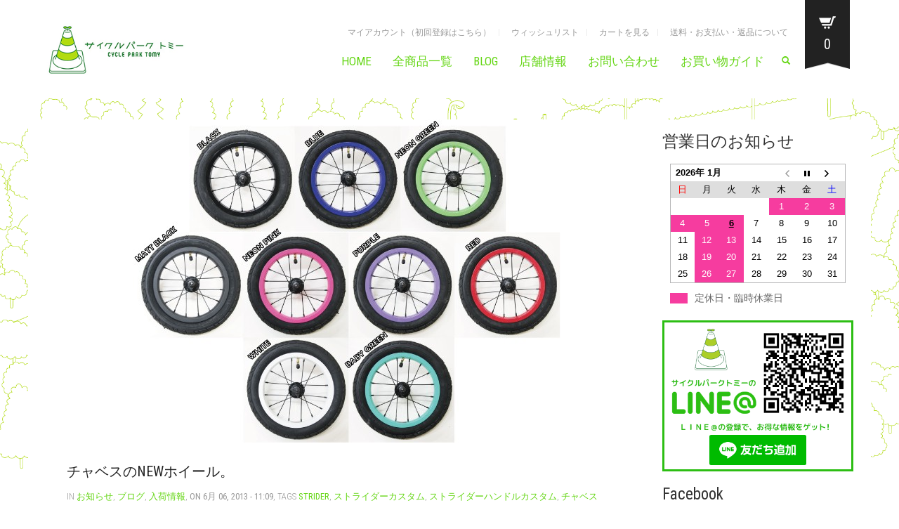

--- FILE ---
content_type: text/html; charset=UTF-8
request_url: http://cycleparktomy.com/archives/3615
body_size: 19115
content:
<!DOCTYPE html>
<!--[if lt IE 7 ]><html class="ie ie6" lang="ja" xmlns:fb="http://ogp.me/ns/fb#" xmlns:addthis="http://www.addthis.com/help/api-spec" 
	itemscope 
	itemtype="http://schema.org/WebSite" 
	prefix="og: http://ogp.me/ns#" > <![endif]-->
<!--[if IE 7 ]><html class="ie ie7" lang="ja" xmlns:fb="http://ogp.me/ns/fb#" xmlns:addthis="http://www.addthis.com/help/api-spec" 
	itemscope 
	itemtype="http://schema.org/WebSite" 
	prefix="og: http://ogp.me/ns#" > <![endif]-->
<!--[if IE 8 ]><html class="ie ie8" lang="ja" xmlns:fb="http://ogp.me/ns/fb#" xmlns:addthis="http://www.addthis.com/help/api-spec" 
	itemscope 
	itemtype="http://schema.org/WebSite" 
	prefix="og: http://ogp.me/ns#" > <![endif]-->
<!--[if (gte IE 9)|!(IE)]><!--><html lang="ja" xmlns:fb="http://ogp.me/ns/fb#" xmlns:addthis="http://www.addthis.com/help/api-spec" 
	itemscope 
	itemtype="http://schema.org/WebSite" 
	prefix="og: http://ogp.me/ns#" > <!--<![endif]-->
<head>
	<meta charset="UTF-8">
	<meta http-equiv="X-UA-Compatible" content="IE=edge" />

	<meta name="viewport" content="width=device-width, initial-scale=1, maximum-scale=1, user-scalable=no">

	<title>チャベスのnewホイール。 | サイクルパークトミー</title>

					<script type="text/javascript">document.documentElement.className = document.documentElement.className + ' yes-js js_active js'</script>
			
	  			<style>
				.wishlist_table .add_to_cart, a.add_to_wishlist.button.alt { border-radius: 16px; -moz-border-radius: 16px; -webkit-border-radius: 16px; }			</style>
			<script type="text/javascript">
				var yith_wcwl_plugin_ajax_web_url = 'http://cycleparktomy.com/wp-admin/admin-ajax.php';
			</script>
		
<!-- Laborator SEO -->
<meta name="robots" content="index,follow">
<!-- End: Laborator SEO -->

<!-- All in One SEO Pack 2.2.7.4 by Michael Torbert of Semper Fi Web Design[-1,-1] -->
<meta name="description" itemprop="description" content="浜寺石津町の自転車屋さん　サイクルパークトミーです。 チャベスのnewホイール販売開始。 &nbsp; お待たせいたしました！！ と、言っても少しお知らせするのが遅れましたね・・・・。 &nbsp; ストライダーのカスタムパーツブランド「チャベス」様より、 カラーホイールの販売" />

<meta name="keywords" itemprop="keywords" content="strider,ストライダーカスタム,ストライダーハンドルカスタム,チャベス" />

<link rel="canonical" href="http://cycleparktomy.com/archives/3615" />
<meta property="og:title" content="チャベスのnewホイール。" />
<meta property="og:type" content="article" />
<meta property="og:url" content="http://cycleparktomy.com/archives/3615" />
<meta property="og:image" content="http://cycleparktomy.com/wp-content/plugins/all-in-one-seo-pack/images/default-user-image.png" />
<meta property="og:site_name" content="サイクルパークトミー" />
<meta property="og:description" content="浜寺石津町の自転車屋さん　サイクルパークトミーです。 チャベスのnewホイール販売開始。 &nbsp; お待たせいたしました！！ と、言っても少しお知らせするのが遅れましたね・・・・。 &nbsp; ストライダーのカスタムパーツブランド「チャベス」様より、 カラーホイールの販売が再開されました。 次はnewカラーとnewタイヤ・チューブになって登場です。 &nbsp; &nbsp; &nbsp; &nbsp; 気になるカラーは・・・こちら！！ &nbsp; &nbsp; &nbsp; &nbsp; &nbsp; &nbsp; &nbsp; &nbsp; 　　 　　 　　 ・ベイビーグリーン（newカラー） ・ブラック（前回より継続） ・ブルー（復刻カラー） ・ネオングリーン（前回より継続） ・マットブラック（newカラー） ・ネオンピンク（前回より継続） ・パープル（newカラー） ・レッド（復刻カラー） ・ホワイト（前回より継続） &nbsp; 継続カラー、newカラーに続いて一部、初期ロッドの復刻カラーもあり カラーチョイスを悩ませるラインナップになっております。 &nbsp; &nbsp; &nbsp; &nbsp; 　　 　　 　　 もちろん今回もホワイトタイヤバージョンは健在です。 「白やったら汚れるやん」なんて言わずに、カワイイと思ったら選んでみましょう♪ &nbsp; &nbsp; &nbsp; 　 更に、今回はタイヤとチューブのメーカーをＤＵＲＯ社に変更してタイヤのパターンを一新し、 チューブもＬ型タイプのバルブを採用。 メーカー変更によりタイヤ・チューブともに数グラムずつ軽量化になり、前回ロッドより約６０gほど軽くなっています。 &nbsp; &nbsp; &nbsp; そして、今回はホイールのみの販売もスタート！！ タイヤを余らせていた方にとっては単体のみでの購入がオススメです。 &nbsp; &nbsp; &nbsp; &nbsp; 気になる価格は以下になります。 &nbsp; ・DURO製　ブラックタイヤ＆L型チューブホイールセット　　　　　　１セット　　　　　　￥４６２０ ・白タイヤ＆L型チューブホイールセット　　　　　　　　　　　　　　１セット　　　　　　￥４４１０ &nbsp;" />
<meta name="twitter:card" content="summary" />
<meta name="twitter:title" content="チャベスのnewホイール。" />
<meta name="twitter:description" content="浜寺石津町の自転車屋さん　サイクルパークトミーです。 チャベスのnewホイール販売開始。 &nbsp; お待たせいたしました！！ と、言っても少しお知らせするのが遅れましたね・・・・。 &nbsp; ストライダーのカスタムパーツブランド「チャベス」様より、 カラーホイールの販売が再開されました。 次はnewカラーとnewタイヤ・チューブになって登場です。 &nbsp; &nbsp; &nbsp; &nbsp; 気になるカラーは・・・こちら！！ &nbsp; &nbsp; &nbsp; &nbsp; &nbsp; &nbsp; &nbsp; &nbsp; 　　 　　 　　 ・ベイビーグリーン（newカラー） ・ブラック（前回より継続） ・ブルー（復刻カラー） ・ネオングリーン（前回より継続） ・マットブラック（newカラー） ・ネオンピンク（前回より継続） ・パープル（newカラー） ・レッド（復刻カラー） ・ホワイト（前回より継続） &nbsp; 継続カラー、newカラーに続いて一部、初期ロッドの復刻カラーもあり カラーチョイスを悩ませるラインナップになっております。 &nbsp; &nbsp; &nbsp; &nbsp; 　　 　　 　　 もちろん今回もホワイトタイヤバージョンは健在です。 「白やったら汚れるやん」なんて言わずに、カワイイと思ったら選んでみましょう♪ &nbsp; &nbsp; &nbsp; 　 更に、今回はタイヤとチューブのメーカーをＤＵＲＯ社に変更してタイヤのパターンを一新し、 チューブもＬ型タイプのバルブを採用。 メーカー変更によりタイヤ・チューブともに数グラムずつ軽量化になり、前回ロッドより約６０gほど軽くなっています。 &nbsp; &nbsp; &nbsp; そして、今回はホイールのみの販売もスタート！！ タイヤを余らせていた方にとっては単体のみでの購入がオススメです。 &nbsp; &nbsp; &nbsp; &nbsp; 気になる価格は以下になります。 &nbsp; ・DURO製　ブラックタイヤ＆L型チューブホイールセット　　　　　　１セット　　　　　　￥４６２０ ・白タイヤ＆L型チューブホイールセット　　　　　　　　　　　　　　１セット　　　　　　￥４４１０ &nbsp;" />
<meta name="twitter:image" content="http://cycleparktomy.com/wp-content/plugins/all-in-one-seo-pack/images/default-user-image.png" />
<meta itemprop="image" content="http://cycleparktomy.com/wp-content/plugins/all-in-one-seo-pack/images/default-user-image.png" />
			<script>
			(function(i,s,o,g,r,a,m){i['GoogleAnalyticsObject']=r;i[r]=i[r]||function(){
			(i[r].q=i[r].q||[]).push(arguments)},i[r].l=1*new Date();a=s.createElement(o),
			m=s.getElementsByTagName(o)[0];a.async=1;a.src=g;m.parentNode.insertBefore(a,m)
			})(window,document,'script','//www.google-analytics.com/analytics.js','ga');

			ga('create', 'UA-69139247-1', 'auto');
			ga('require', 'ec');
			ga('send', 'pageview');
			</script>
<!-- /all in one seo pack -->
<link rel='dns-prefetch' href='//fonts.googleapis.com' />
<link rel='dns-prefetch' href='//s.w.org' />
<link rel="alternate" type="application/rss+xml" title="サイクルパークトミー &raquo; フィード" href="http://cycleparktomy.com/feed" />
<link rel="alternate" type="application/rss+xml" title="サイクルパークトミー &raquo; コメントフィード" href="http://cycleparktomy.com/comments/feed" />
<link rel="alternate" type="application/rss+xml" title="サイクルパークトミー &raquo; チャベスのnewホイール。 のコメントのフィード" href="http://cycleparktomy.com/archives/3615/feed" />
		<script type="text/javascript">
			window._wpemojiSettings = {"baseUrl":"https:\/\/s.w.org\/images\/core\/emoji\/11\/72x72\/","ext":".png","svgUrl":"https:\/\/s.w.org\/images\/core\/emoji\/11\/svg\/","svgExt":".svg","source":{"concatemoji":"http:\/\/cycleparktomy.com\/wp-includes\/js\/wp-emoji-release.min.js?ver=4.9.26"}};
			!function(e,a,t){var n,r,o,i=a.createElement("canvas"),p=i.getContext&&i.getContext("2d");function s(e,t){var a=String.fromCharCode;p.clearRect(0,0,i.width,i.height),p.fillText(a.apply(this,e),0,0);e=i.toDataURL();return p.clearRect(0,0,i.width,i.height),p.fillText(a.apply(this,t),0,0),e===i.toDataURL()}function c(e){var t=a.createElement("script");t.src=e,t.defer=t.type="text/javascript",a.getElementsByTagName("head")[0].appendChild(t)}for(o=Array("flag","emoji"),t.supports={everything:!0,everythingExceptFlag:!0},r=0;r<o.length;r++)t.supports[o[r]]=function(e){if(!p||!p.fillText)return!1;switch(p.textBaseline="top",p.font="600 32px Arial",e){case"flag":return s([55356,56826,55356,56819],[55356,56826,8203,55356,56819])?!1:!s([55356,57332,56128,56423,56128,56418,56128,56421,56128,56430,56128,56423,56128,56447],[55356,57332,8203,56128,56423,8203,56128,56418,8203,56128,56421,8203,56128,56430,8203,56128,56423,8203,56128,56447]);case"emoji":return!s([55358,56760,9792,65039],[55358,56760,8203,9792,65039])}return!1}(o[r]),t.supports.everything=t.supports.everything&&t.supports[o[r]],"flag"!==o[r]&&(t.supports.everythingExceptFlag=t.supports.everythingExceptFlag&&t.supports[o[r]]);t.supports.everythingExceptFlag=t.supports.everythingExceptFlag&&!t.supports.flag,t.DOMReady=!1,t.readyCallback=function(){t.DOMReady=!0},t.supports.everything||(n=function(){t.readyCallback()},a.addEventListener?(a.addEventListener("DOMContentLoaded",n,!1),e.addEventListener("load",n,!1)):(e.attachEvent("onload",n),a.attachEvent("onreadystatechange",function(){"complete"===a.readyState&&t.readyCallback()})),(n=t.source||{}).concatemoji?c(n.concatemoji):n.wpemoji&&n.twemoji&&(c(n.twemoji),c(n.wpemoji)))}(window,document,window._wpemojiSettings);
		</script>
		<style type="text/css">
img.wp-smiley,
img.emoji {
	display: inline !important;
	border: none !important;
	box-shadow: none !important;
	height: 1em !important;
	width: 1em !important;
	margin: 0 .07em !important;
	vertical-align: -0.1em !important;
	background: none !important;
	padding: 0 !important;
}
</style>
<style>
	
.laborator-admin-bar-menu {
	position: relative !important;
	display: inline-block;
	width: 16px !important;
	height: 16px !important;
	background: url(http://cycleparktomy.com/wp-content/themes/oxygen/assets/images/laborator-icon.png) no-repeat 0px 0px !important;
	background-size: 16px !important;
	margin-right: 8px !important;
	top: 3px !important;
}

#wp-admin-bar-laborator-options:hover .laborator-admin-bar-menu {
	background-position: 0 -32px !important;
}

.laborator-admin-bar-menu:before {
	display: none !important;
}

#toplevel_page_laborator_options .wp-menu-image {
	background: url(http://cycleparktomy.com/wp-content/themes/oxygen/assets/images/laborator-icon.png) no-repeat 11px 8px !important;
	background-size: 16px !important;
}

#toplevel_page_laborator_options .wp-menu-image:before {
	display: none;
}

#toplevel_page_laborator_options .wp-menu-image img {
	display: none;
}

#toplevel_page_laborator_options:hover .wp-menu-image, #toplevel_page_laborator_options.wp-has-current-submenu .wp-menu-image {
	background-position: 11px -24px !important;
}

</style>
<link rel='stylesheet' id='nivo-lightbox-css'  href='http://cycleparktomy.com/wp-content/themes/oxygen/assets/js/nivo-lightbox/nivo-lightbox.css' type='text/css' media='all' />
<link rel='stylesheet' id='nivo-lightbox-default-css'  href='http://cycleparktomy.com/wp-content/themes/oxygen/assets/js/nivo-lightbox/themes/default/default.css' type='text/css' media='all' />
<link rel='stylesheet' id='biz-cal-style-css'  href='http://cycleparktomy.com/wp-content/plugins/biz-calendar/biz-cal.css?ver=2.1.0' type='text/css' media='all' />
<link rel='stylesheet' id='contact-form-7-css'  href='http://cycleparktomy.com/wp-content/plugins/contact-form-7/includes/css/styles.css?ver=5.1.6' type='text/css' media='all' />
<link rel='stylesheet' id='rs-plugin-settings-css'  href='http://cycleparktomy.com/wp-content/plugins/revslider/rs-plugin/css/settings.css?ver=4.6.93' type='text/css' media='all' />
<style id='rs-plugin-settings-inline-css' type='text/css'>
.tp-caption a{color:#ff7302;text-shadow:none;-webkit-transition:all 0.2s ease-out;-moz-transition:all 0.2s ease-out;-o-transition:all 0.2s ease-out;-ms-transition:all 0.2s ease-out}.tp-caption a:hover{color:#ffa902}
</style>
<link rel='stylesheet' id='fsb-image-css'  href='http://cycleparktomy.com/wp-content/plugins/simple-full-screen-background-image/includes/fullscreen-image.css?ver=4.9.26' type='text/css' media='all' />
<link rel='stylesheet' id='font-awesome-css'  href='http://cycleparktomy.com/wp-content/plugins/js_composer/assets/lib/bower/font-awesome/css/font-awesome.min.css?ver=5.5.4' type='text/css' media='all' />
<link rel='stylesheet' id='wp-to-top-css'  href='http://cycleparktomy.com/wp-content/plugins/wp-to-top/css/wp-to-top.css?ver=4.9.26' type='text/css' media='all' />
<style id='wp-to-top-inline-css' type='text/css'>
.wp-to-top {
		background: #000;
		color: #fff; left: 10px; 
		font-size: 30px; 
		line-height: 30px; 
		}.wp-to-top:hover {
		color: #fff; 
		}
</style>
<link rel='stylesheet' id='wp-lightbox-2.min.css-css'  href='http://cycleparktomy.com/wp-content/plugins/wp-lightbox-2/styles/lightbox.min.css?ver=1.3.4' type='text/css' media='all' />
<link rel='stylesheet' id='jquery-selectBox-css'  href='http://cycleparktomy.com/wp-content/plugins/yith-woocommerce-wishlist/assets/css/jquery.selectBox.css?ver=4.9.26' type='text/css' media='all' />
<link rel='stylesheet' id='yith-wcwl-main-css'  href='http://cycleparktomy.com/wp-content/plugins/yith-woocommerce-wishlist/assets/css/style.css?ver=4.9.26' type='text/css' media='all' />
<link rel='stylesheet' id='yith-wcwl-font-awesome-css'  href='http://cycleparktomy.com/wp-content/plugins/yith-woocommerce-wishlist/assets/css/font-awesome.min.css?ver=4.9.26' type='text/css' media='all' />
<link rel='stylesheet' id='primary-font-css'  href='//fonts.googleapis.com/css?family=Roboto%3A400%2C400italic%2C500%2C900%2C900italic%2C700italic%2C700%2C500italic%2C300italic%2C300%2C100italic%2C100&#038;ver=4.9.26' type='text/css' media='all' />
<link rel='stylesheet' id='heading-font-css'  href='//fonts.googleapis.com/css?family=Roboto+Condensed%3A300italic%2C400italic%2C700italic%2C300%2C400%2C700&#038;ver=4.9.26' type='text/css' media='all' />
<link rel='stylesheet' id='boostrap-css'  href='http://cycleparktomy.com/wp-content/themes/oxygen/assets/css/bootstrap.css' type='text/css' media='all' />
<link rel='stylesheet' id='oxygen-main-css'  href='http://cycleparktomy.com/wp-content/themes/oxygen/assets/css/oxygen.css' type='text/css' media='all' />
<link rel='stylesheet' id='oxygen-responsive-css'  href='http://cycleparktomy.com/wp-content/themes/oxygen/assets/css/responsive.css' type='text/css' media='all' />
<link rel='stylesheet' id='entypo-css'  href='http://cycleparktomy.com/wp-content/themes/oxygen/assets/fonts/entypo/css/fontello.css' type='text/css' media='all' />
<link rel='stylesheet' id='style-css'  href='http://cycleparktomy.com/wp-content/themes/oxygen/style.css' type='text/css' media='all' />
<link rel='stylesheet' id='custom-style-css'  href='http://cycleparktomy.com/wp-content/themes/oxygen/assets/css/custom-skin.css?ver=4.9.26' type='text/css' media='all' />
<link rel='stylesheet' id='tablepress-responsive-tables-css'  href='http://cycleparktomy.com/wp-content/plugins/tablepress-responsive-tables/css/responsive.dataTables.min.css?ver=1.3' type='text/css' media='all' />
<link rel='stylesheet' id='tablepress-default-css'  href='http://cycleparktomy.com/wp-content/tablepress-combined.min.css?ver=1' type='text/css' media='all' />
<link rel='stylesheet' id='ultimate-style-min-css'  href='http://cycleparktomy.com/wp-content/plugins/Ultimate_VC_Addons/assets/min-css/ultimate.min.css?ver=3.13.0' type='text/css' media='all' />
<link rel='stylesheet' id='bsf-Defaults-css'  href='http://cycleparktomy.com/wp-content/uploads/smile_fonts/Defaults/Defaults.css?ver=4.9.26' type='text/css' media='all' />
<script type="text/javascript">
var ajaxurl = ajaxurl || 'http://cycleparktomy.com/wp-admin/admin-ajax.php';
</script>
<!--[if !IE]><!-->
<link rel='stylesheet' id='tablepress-responsive-tables-flip-css'  href='http://cycleparktomy.com/wp-content/plugins/tablepress-responsive-tables/css/tablepress-responsive-flip.min.css?ver=1.3' type='text/css' media='all' />
<!--<![endif]-->
<style></style><script type='text/javascript' src='http://cycleparktomy.com/wp-includes/js/jquery/jquery.js?ver=1.12.4'></script>
<script type='text/javascript' src='http://cycleparktomy.com/wp-includes/js/jquery/jquery-migrate.min.js?ver=1.4.1'></script>
<script type='text/javascript'>
/* <![CDATA[ */
var bizcalOptions = {"holiday_title":"\u5b9a\u4f11\u65e5\u30fb\u81e8\u6642\u4f11\u696d\u65e5","mon":"on","tue":"on","temp_holidays":"2025-12-28\r\n2025-12-29\r\n2025-12-30\r\n2025-12-31\r\n2026-01-01\r\n2026-01-02\r\n2026-01-03\r\n2026-01-04\r\n2026-01-05","temp_weekdays":"2022-12-20\r\n2022-12-26\r\n2022-12-27","eventday_title":"","eventday_url":"","eventdays":"","month_limit":"\u5e74\u5185","nextmonthlimit":"12","prevmonthlimit":"12","plugindir":"http:\/\/cycleparktomy.com\/wp-content\/plugins\/biz-calendar\/","national_holiday":""};
/* ]]> */
</script>
<script type='text/javascript' src='http://cycleparktomy.com/wp-content/plugins/biz-calendar/calendar.js?ver=2.1.0'></script>
<script type='text/javascript' src='http://cycleparktomy.com/wp-content/plugins/revslider/rs-plugin/js/jquery.themepunch.tools.min.js?ver=4.6.93'></script>
<script type='text/javascript' src='http://cycleparktomy.com/wp-content/plugins/revslider/rs-plugin/js/jquery.themepunch.revolution.min.js?ver=4.6.93'></script>
<script type='text/javascript'>
/* <![CDATA[ */
var wc_add_to_cart_params = {"ajax_url":"\/wp-admin\/admin-ajax.php","wc_ajax_url":"\/archives\/3615?wc-ajax=%%endpoint%%","i18n_view_cart":"\u30ab\u30fc\u30c8\u3092\u898b\u308b","cart_url":"http:\/\/cycleparktomy.com\/cart","is_cart":"","cart_redirect_after_add":"no"};
/* ]]> */
</script>
<script type='text/javascript' src='//cycleparktomy.com/wp-content/plugins/woocommerce/assets/js/frontend/add-to-cart.min.js?ver=2.4.11'></script>
<script type='text/javascript' src='http://cycleparktomy.com/wp-content/plugins/js_composer/assets/js/vendors/woocommerce-add-to-cart.js?ver=5.5.4'></script>
<script type='text/javascript' src='http://cycleparktomy.com/wp-content/plugins/Ultimate_VC_Addons/assets/min-js/ultimate.min.js?ver=3.13.0'></script>
<link rel='https://api.w.org/' href='http://cycleparktomy.com/wp-json/' />
<link rel="EditURI" type="application/rsd+xml" title="RSD" href="http://cycleparktomy.com/xmlrpc.php?rsd" />
<link rel="wlwmanifest" type="application/wlwmanifest+xml" href="http://cycleparktomy.com/wp-includes/wlwmanifest.xml" /> 
<link rel='prev' title='トミーのステム＜アヘッド＞' href='http://cycleparktomy.com/archives/3606' />
<link rel='next' title='トミークラシック。' href='http://cycleparktomy.com/archives/3641' />
<meta name="generator" content="WordPress 4.9.26" />
<meta name="generator" content="WooCommerce 2.4.11" />
<link rel='shortlink' href='http://cycleparktomy.com/?p=3615' />
<link rel="alternate" type="application/json+oembed" href="http://cycleparktomy.com/wp-json/oembed/1.0/embed?url=http%3A%2F%2Fcycleparktomy.com%2Farchives%2F3615" />
<link rel="alternate" type="text/xml+oembed" href="http://cycleparktomy.com/wp-json/oembed/1.0/embed?url=http%3A%2F%2Fcycleparktomy.com%2Farchives%2F3615&#038;format=xml" />
		<script type="text/javascript">
			jQuery(document).ready(function() {
				// CUSTOM AJAX CONTENT LOADING FUNCTION
				var ajaxRevslider = function(obj) {
				
					// obj.type : Post Type
					// obj.id : ID of Content to Load
					// obj.aspectratio : The Aspect Ratio of the Container / Media
					// obj.selector : The Container Selector where the Content of Ajax will be injected. It is done via the Essential Grid on Return of Content
					
					var content = "";

					data = {};
					
					data.action = 'revslider_ajax_call_front';
					data.client_action = 'get_slider_html';
					data.token = '0063e5c65c';
					data.type = obj.type;
					data.id = obj.id;
					data.aspectratio = obj.aspectratio;
					
					// SYNC AJAX REQUEST
					jQuery.ajax({
						type:"post",
						url:"http://cycleparktomy.com/wp-admin/admin-ajax.php",
						dataType: 'json',
						data:data,
						async:false,
						success: function(ret, textStatus, XMLHttpRequest) {
							if(ret.success == true)
								content = ret.data;								
						},
						error: function(e) {
							console.log(e);
						}
					});
					
					 // FIRST RETURN THE CONTENT WHEN IT IS LOADED !!
					 return content;						 
				};
				
				// CUSTOM AJAX FUNCTION TO REMOVE THE SLIDER
				var ajaxRemoveRevslider = function(obj) {
					return jQuery(obj.selector+" .rev_slider").revkill();
				};

				// EXTEND THE AJAX CONTENT LOADING TYPES WITH TYPE AND FUNCTION
				var extendessential = setInterval(function() {
					if (jQuery.fn.tpessential != undefined) {
						clearInterval(extendessential);
						if(typeof(jQuery.fn.tpessential.defaults) !== 'undefined') {
							jQuery.fn.tpessential.defaults.ajaxTypes.push({type:"revslider",func:ajaxRevslider,killfunc:ajaxRemoveRevslider,openAnimationSpeed:0.3});   
							// type:  Name of the Post to load via Ajax into the Essential Grid Ajax Container
							// func: the Function Name which is Called once the Item with the Post Type has been clicked
							// killfunc: function to kill in case the Ajax Window going to be removed (before Remove function !
							// openAnimationSpeed: how quick the Ajax Content window should be animated (default is 0.3)
						}
					}
				},30);
			});
		</script>
		<script>var woo_product_slider_url ="http://cycleparktomy.com/wp-content/plugins/woocommerce-product-slider/";</script>	<!-- Favicons -->
		<link rel="shortcut icon" href="http://cycleparktomy.com/wp-content/uploads/2015/10/favicon.ico">
			<link rel="apple-touch-icon-precomposed" href="http://cycleparktomy.com/wp-content/uploads/2015/10/appletouchicon.png">
	<link rel="apple-touch-icon-precomposed" sizes="72x72" href="http://cycleparktomy.com/wp-content/uploads/2015/10/appletouchicon.png">
	<link rel="apple-touch-icon-precomposed" sizes="114x114" href="http://cycleparktomy.com/wp-content/uploads/2015/10/appletouchicon.png">
		<style id="theme-custom-css">
body {}.striderfont{font-size:200%;color:blue;}
</style><meta name="generator" content="Powered by WPBakery Page Builder - drag and drop page builder for WordPress."/>
<!--[if lte IE 9]><link rel="stylesheet" type="text/css" href="http://cycleparktomy.com/wp-content/plugins/js_composer/assets/css/vc_lte_ie9.min.css" media="screen"><![endif]-->
<!-- BEGIN GADWP v4.9.3.2 Universal Tracking - https://deconf.com/google-analytics-dashboard-wordpress/ -->
<script>
  (function(i,s,o,g,r,a,m){i['GoogleAnalyticsObject']=r;i[r]=i[r]||function(){
  (i[r].q=i[r].q||[]).push(arguments)},i[r].l=1*new Date();a=s.createElement(o),
  m=s.getElementsByTagName(o)[0];a.async=1;a.src=g;m.parentNode.insertBefore(a,m)
  })(window,document,'script','//www.google-analytics.com/analytics.js','ga');
  ga('create', 'UA-69139247-1', 'auto');
  ga('send', 'pageview');
</script>

<!-- END GADWP Universal Tracking -->

<noscript><style type="text/css"> .wpb_animate_when_almost_visible { opacity: 1; }</style></noscript>

	<!--[if lt IE 9]><script src="http://cycleparktomy.com/wp-content/themes/oxygen/assets/js/ie8-responsive-file-warning.js"></script><![endif]-->
	<!-- IE10 viewport hack for Surface/desktop Windows 8 bug -->

	<!-- HTML5 shim and Respond.js IE8 support of HTML5 elements and media queries -->
	<!--[if lt IE 9]>
	<script src="https://oss.maxcdn.com/html5shiv/3.7.2/html5shiv.min.js"></script>
	<script src="https://oss.maxcdn.com/respond/1.4.2/respond.min.js"></script>
	<![endif]-->

</head>
<body class="post-template-default single single-post postid-3615 single-format-standard oxygen-top-menu top-header-flat ht-3 sticky-menu wpb-js-composer js-comp-ver-5.5.4 vc_responsive">

<!--Facebook-->

<div id="fb-root"></div>
<script>(function(d, s, id) {
  var js, fjs = d.getElementsByTagName(s)[0];
  if (d.getElementById(id)) return;
  js = d.createElement(s); js.id = id;
  js.src = "//connect.facebook.net/ja_JP/sdk.js#xfbml=1&version=v2.5";
  fjs.parentNode.insertBefore(js, fjs);
}(document, 'script', 'facebook-jssdk'));</script>

			<div class="header-cart">
	<div class="col-md-10 col-sm-9">

		<div class="row cart-items">
							<div class="no-items">
											カートには何も入っていません。									</div>
						</div>

	</div>

	<div class="col-md-2 col-sm-3">

    	<a class="btn btn-block btn-gray" href="http://cycleparktomy.com/cart">
    		<span class="glyphicon bucket-icon"></span>
    		カートを見る    	</a>

   		<a class="btn btn-block btn-default" href="http://cycleparktomy.com/checkout">
   			<span class="glyphicon cart-icon"></span>
   			精算する   		</a>

   		<div class="cart-sub-total">
   			商品合計金額:
   			<span><span class="amount">&yen;0</span></span>
   		</div>

	</div>
</div>

	
		<div class="wrapper">

		


<div class="top-menu main-menu-top">

	<div class="main">

		<div class="row">

			<div class="col-sm-12">

				<div class="tl-header with-cart-ribbon">

					<!-- logo -->
<div class="logo logo-image">

		<style>.logo.logo-image img { max-width: 200px } </style>
		<h3>
		<a href="http://cycleparktomy.com">
					<img src="http://cycleparktomy.com/wp-content/uploads/2018/08/sitelogo-yoko.png" alt="サイクルパークトミー" />
				</a>
	</h3>

		<div class="mobile-menu-link">
		<a href="#">
			<i class="glyphicon glyphicon-align-justify"></i>
		</a>
	</div>
	
	<div class="divider"></div>
</div>
<!-- /logo -->

<!-- mobile menu -->
<div class="mobile-menu hidden">

		<form action="http://cycleparktomy.com" method="get" class="search-form" enctype="application/x-www-form-urlencoded">

		<a href="#">
			<span class="glyphicon glyphicon-search"></span>
		</a>

		<div class="search-input-env">
			<input type="text" class="search-input" name="s" placeholder="Search..." value="">
		</div>

	</form>
	
	<ul id="menu-menu-1" class="nav"><li class="menu-item menu-item-type-custom menu-item-object-custom menu-item-home menu-item-6781"><a href="http://cycleparktomy.com/">HOME</a></li>
<li class="menu-item menu-item-type-custom menu-item-object-custom menu-item-6782"><a href="http://cycleparktomy.com/shop">全商品一覧</a></li>
<li class="menu-item menu-item-type-custom menu-item-object-custom menu-item-6783"><a href="http://cycleparktomy.com/blog">BLOG</a></li>
<li class="menu-item menu-item-type-custom menu-item-object-custom menu-item-6785"><a href="http://cycleparktomy.com/shopinfomation">店舗情報</a></li>
<li class="menu-item menu-item-type-custom menu-item-object-custom menu-item-6784"><a href="http://cycleparktomy.com/contactform">お問い合わせ</a></li>
<li class="menu-item menu-item-type-post_type menu-item-object-page menu-item-8614"><a href="http://cycleparktomy.com/shop_guide">お買い物ガイド</a></li>
</ul>
			<a href="http://cycleparktomy.com/cart" class="cart-items">
			<span>0</span>
			Cart		</a>
			
		
			<div class="top-menu-mobile">
			<ul id="menu-topmenu-1" class="sec-nav-menu"><li class="menu-item menu-item-type-post_type menu-item-object-page menu-item-6977"><a href="http://cycleparktomy.com/my-account">マイアカウント（初回登録はこちら）</a></li>
<li class="menu-item menu-item-type-post_type menu-item-object-page menu-item-6976"><a href="http://cycleparktomy.com/wishlist">ウィッシュリスト</a></li>
<li class="menu-item menu-item-type-post_type menu-item-object-page menu-item-6978"><a href="http://cycleparktomy.com/checkout">カートを見る</a></li>
<li class="menu-item menu-item-type-post_type menu-item-object-page menu-item-7803"><a href="http://cycleparktomy.com/souryo">送料・お支払い・返品について</a></li>
</ul>		</div>
	</div>
<!-- / mobile menu -->

					<div class="sec-nav">

						<ul id="menu-topmenu" class="sec-nav-menu"><li id="menu-item-6977" class="menu-item menu-item-type-post_type menu-item-object-page menu-item-6977"><a href="http://cycleparktomy.com/my-account">マイアカウント（初回登録はこちら）</a></li>
<li id="menu-item-6976" class="menu-item menu-item-type-post_type menu-item-object-page menu-item-6976"><a href="http://cycleparktomy.com/wishlist">ウィッシュリスト</a></li>
<li id="menu-item-6978" class="menu-item menu-item-type-post_type menu-item-object-page menu-item-6978"><a href="http://cycleparktomy.com/checkout">カートを見る</a></li>
<li id="menu-item-7803" class="menu-item menu-item-type-post_type menu-item-object-page menu-item-7803"><a href="http://cycleparktomy.com/souryo">送料・お支払い・返品について</a></li>
</ul>
						<nav class="main-menu-env">

							<ul id="menu-menu" class="nav"><li id="menu-item-6781" class="menu-item menu-item-type-custom menu-item-object-custom menu-item-home menu-item-6781"><a href="http://cycleparktomy.com/">HOME</a></li>
<li id="menu-item-6782" class="menu-item menu-item-type-custom menu-item-object-custom menu-item-6782"><a href="http://cycleparktomy.com/shop">全商品一覧</a></li>
<li id="menu-item-6783" class="menu-item menu-item-type-custom menu-item-object-custom menu-item-6783"><a href="http://cycleparktomy.com/blog">BLOG</a></li>
<li id="menu-item-6785" class="menu-item menu-item-type-custom menu-item-object-custom menu-item-6785"><a href="http://cycleparktomy.com/shopinfomation">店舗情報</a></li>
<li id="menu-item-6784" class="menu-item menu-item-type-custom menu-item-object-custom menu-item-6784"><a href="http://cycleparktomy.com/contactform">お問い合わせ</a></li>
<li id="menu-item-8614" class="menu-item menu-item-type-post_type menu-item-object-page menu-item-8614"><a href="http://cycleparktomy.com/shop_guide">お買い物ガイド</a></li>
</ul>
														<form action="http://cycleparktomy.com" method="get" class="search-form" enctype="application/x-www-form-urlencoded">

								<a href="#">
									<span class="glyphicon glyphicon-search"></span>
								</a>

								<div class="search-input-env">
									<input type="text" class="search-input" name="s" alt="" placeholder="Search..." value="" />
									<input type="hidden" name="post_type" value="product" />
								</div>

							</form>
							
						</nav>

					</div>

					

<div class="cart-ribbon">
	<a href="http://cycleparktomy.com/cart">
		<span class="cart_content">
			<span class="bucket" style="background-image: url(http://cycleparktomy.com/wp-content/themes/oxygen/assets/images/cart-icon-3.png);"></span>
			<span class="number">0</span>
		</span>

		<span class="bucket_bottom"></span>
	</a>
</div>

				</div>

			</div>

		</div>

	</div>

</div>



		<div class="main">

			
			
	


<div class="row">

	<div class="col-lg-9">

		<!--blog01-->
		<div class="blog">

			<!-- single post -->
<div class="single_post">

		<div class="post_img nivo">		
		<a href="http://cycleparktomy.com/wp-content/uploads/2013/06/NEW-WHEEL201305.jpg">
			<img src="http://cycleparktomy.com/wp-content/uploads/2013/06/labimg_870_NEW-WHEEL201305.jpg"  alt="blog-thumb-2"  />		</a>
	</div>
										
	<div class="post_details">
		
		<h1>チャベスのnewホイール。</h1>
		
		<h2>
							In <a href="http://cycleparktomy.com/archives/category/information" rel="category tag">お知らせ</a>, <a href="http://cycleparktomy.com/archives/category/blog" rel="category tag">ブログ</a>, <a href="http://cycleparktomy.com/archives/category/%e5%85%a5%e8%8d%b7%e6%83%85%e5%a0%b1" rel="category tag">入荷情報</a>,
						
						<strong>on 6月 06, 2013 - 11:09</strong>,						
							Tags <a href="http://cycleparktomy.com/archives/tag/strider" rel="tag">STRIDER</a>, <a href="http://cycleparktomy.com/archives/tag/%e3%82%b9%e3%83%88%e3%83%a9%e3%82%a4%e3%83%80%e3%83%bc%e3%82%ab%e3%82%b9%e3%82%bf%e3%83%a0" rel="tag">ストライダーカスタム</a>, <a href="http://cycleparktomy.com/archives/tag/%e3%82%b9%e3%83%88%e3%83%a9%e3%82%a4%e3%83%80%e3%83%bc%e3%83%8f%e3%83%b3%e3%83%89%e3%83%ab%e3%82%ab%e3%82%b9%e3%82%bf%e3%83%a0" rel="tag">ストライダーハンドルカスタム</a>, <a href="http://cycleparktomy.com/archives/tag/%e3%83%81%e3%83%a3%e3%83%99%e3%82%b9" rel="tag">チャベス</a>					</h2>
		
		<hr>
		
		<div class="post-content">
			<p><a href="http://cycleparktomy.sakura.ne.jp/wp-content/uploads/2013/06/NEW-WHEEL201305.jpg" rel="lightbox[3615]"><img class="alignnone size-medium wp-image-3616" title="NEW-WHEEL201305" src="http://cycleparktomy.com/wp-content/plugins/lazy-load/images/1x1.trans.gif" data-lazy-src="http://cycleparktomy.sakura.ne.jp/wp-content/uploads/2013/06/NEW-WHEEL201305-300x226.jpg" alt="" width="300" height="226" srcset="http://cycleparktomy.com/wp-content/uploads/2013/06/NEW-WHEEL201305-300x226.jpg 300w, http://cycleparktomy.com/wp-content/uploads/2013/06/NEW-WHEEL201305.jpg 609w" sizes="(max-width: 300px) 100vw, 300px" /><noscript><img class="alignnone size-medium wp-image-3616" title="NEW-WHEEL201305" src="http://cycleparktomy.sakura.ne.jp/wp-content/uploads/2013/06/NEW-WHEEL201305-300x226.jpg" alt="" width="300" height="226" srcset="http://cycleparktomy.com/wp-content/uploads/2013/06/NEW-WHEEL201305-300x226.jpg 300w, http://cycleparktomy.com/wp-content/uploads/2013/06/NEW-WHEEL201305.jpg 609w" sizes="(max-width: 300px) 100vw, 300px" /></noscript></a></p>
<p>浜寺石津町の自転車屋さん　サイクルパークトミーです。</p>
<p>チャベスのnewホイール販売開始。<span id="more-3615"></span></p>
<p>&nbsp;</p>
<p>お待たせいたしました！！</p>
<p>と、言っても少しお知らせするのが遅れましたね・・・・。</p>
<p>&nbsp;</p>
<p>ストライダーのカスタムパーツブランド「チャベス」様より、</p>
<p>カラーホイールの販売が再開されました。</p>
<p>次はnewカラーとnewタイヤ・チューブになって登場です。</p>
<p>&nbsp;</p>
<p>&nbsp;</p>
<p>&nbsp;</p>
<p>&nbsp;</p>
<p>気になるカラーは・・・こちら！！</p>
<p>&nbsp;</p>
<p>&nbsp;</p>
<p>&nbsp;</p>
<p>&nbsp;</p>
<p>&nbsp;</p>
<p>&nbsp;</p>
<p>&nbsp;</p>
<p>&nbsp;</p>
<p><a href="http://cycleparktomy.sakura.ne.jp/wp-content/uploads/2013/06/b-bblu.jpg" rel="lightbox[3615]"><img class="alignnone size-medium wp-image-3617" title="b-bblu" src="http://cycleparktomy.com/wp-content/plugins/lazy-load/images/1x1.trans.gif" data-lazy-src="http://cycleparktomy.sakura.ne.jp/wp-content/uploads/2013/06/b-bblu-300x300.jpg" alt="" width="300" height="300" srcset="http://cycleparktomy.com/wp-content/uploads/2013/06/b-bblu-300x300.jpg 300w, http://cycleparktomy.com/wp-content/uploads/2013/06/b-bblu.jpg 500w" sizes="(max-width: 300px) 100vw, 300px" /><noscript><img class="alignnone size-medium wp-image-3617" title="b-bblu" src="http://cycleparktomy.sakura.ne.jp/wp-content/uploads/2013/06/b-bblu-300x300.jpg" alt="" width="300" height="300" srcset="http://cycleparktomy.com/wp-content/uploads/2013/06/b-bblu-300x300.jpg 300w, http://cycleparktomy.com/wp-content/uploads/2013/06/b-bblu.jpg 500w" sizes="(max-width: 300px) 100vw, 300px" /></noscript>　</a><a href="http://cycleparktomy.sakura.ne.jp/wp-content/uploads/2013/06/b-blk.jpg" rel="lightbox[3615]"><img class="alignnone size-medium wp-image-3618" title="b-blk" src="http://cycleparktomy.com/wp-content/plugins/lazy-load/images/1x1.trans.gif" data-lazy-src="http://cycleparktomy.sakura.ne.jp/wp-content/uploads/2013/06/b-blk-300x300.jpg" alt="" width="300" height="300" srcset="http://cycleparktomy.com/wp-content/uploads/2013/06/b-blk-300x300.jpg 300w, http://cycleparktomy.com/wp-content/uploads/2013/06/b-blk.jpg 500w" sizes="(max-width: 300px) 100vw, 300px" /><noscript><img class="alignnone size-medium wp-image-3618" title="b-blk" src="http://cycleparktomy.sakura.ne.jp/wp-content/uploads/2013/06/b-blk-300x300.jpg" alt="" width="300" height="300" srcset="http://cycleparktomy.com/wp-content/uploads/2013/06/b-blk-300x300.jpg 300w, http://cycleparktomy.com/wp-content/uploads/2013/06/b-blk.jpg 500w" sizes="(max-width: 300px) 100vw, 300px" /></noscript>　</a><a href="http://cycleparktomy.sakura.ne.jp/wp-content/uploads/2013/06/b-blu.jpg" rel="lightbox[3615]"><img class="alignnone size-medium wp-image-3619" title="b-blu" src="http://cycleparktomy.com/wp-content/plugins/lazy-load/images/1x1.trans.gif" data-lazy-src="http://cycleparktomy.sakura.ne.jp/wp-content/uploads/2013/06/b-blu-300x300.jpg" alt="" width="300" height="300" srcset="http://cycleparktomy.com/wp-content/uploads/2013/06/b-blu-300x300.jpg 300w, http://cycleparktomy.com/wp-content/uploads/2013/06/b-blu.jpg 500w" sizes="(max-width: 300px) 100vw, 300px" /><noscript><img class="alignnone size-medium wp-image-3619" title="b-blu" src="http://cycleparktomy.sakura.ne.jp/wp-content/uploads/2013/06/b-blu-300x300.jpg" alt="" width="300" height="300" srcset="http://cycleparktomy.com/wp-content/uploads/2013/06/b-blu-300x300.jpg 300w, http://cycleparktomy.com/wp-content/uploads/2013/06/b-blu.jpg 500w" sizes="(max-width: 300px) 100vw, 300px" /></noscript></a></p>
<p><a href="http://cycleparktomy.sakura.ne.jp/wp-content/uploads/2013/06/b-lgrn.jpg" rel="lightbox[3615]"><img class="alignnone size-medium wp-image-3620" title="b-lgrn" src="http://cycleparktomy.com/wp-content/plugins/lazy-load/images/1x1.trans.gif" data-lazy-src="http://cycleparktomy.sakura.ne.jp/wp-content/uploads/2013/06/b-lgrn-300x300.jpg" alt="" width="300" height="300" srcset="http://cycleparktomy.com/wp-content/uploads/2013/06/b-lgrn-300x300.jpg 300w, http://cycleparktomy.com/wp-content/uploads/2013/06/b-lgrn.jpg 500w" sizes="(max-width: 300px) 100vw, 300px" /><noscript><img class="alignnone size-medium wp-image-3620" title="b-lgrn" src="http://cycleparktomy.sakura.ne.jp/wp-content/uploads/2013/06/b-lgrn-300x300.jpg" alt="" width="300" height="300" srcset="http://cycleparktomy.com/wp-content/uploads/2013/06/b-lgrn-300x300.jpg 300w, http://cycleparktomy.com/wp-content/uploads/2013/06/b-lgrn.jpg 500w" sizes="(max-width: 300px) 100vw, 300px" /></noscript>　</a><a href="http://cycleparktomy.sakura.ne.jp/wp-content/uploads/2013/06/b-mblk.jpg" rel="lightbox[3615]"><img class="alignnone size-medium wp-image-3621" title="b-mblk" src="http://cycleparktomy.com/wp-content/plugins/lazy-load/images/1x1.trans.gif" data-lazy-src="http://cycleparktomy.sakura.ne.jp/wp-content/uploads/2013/06/b-mblk-300x300.jpg" alt="" width="300" height="300" srcset="http://cycleparktomy.com/wp-content/uploads/2013/06/b-mblk-300x300.jpg 300w, http://cycleparktomy.com/wp-content/uploads/2013/06/b-mblk.jpg 500w" sizes="(max-width: 300px) 100vw, 300px" /><noscript><img class="alignnone size-medium wp-image-3621" title="b-mblk" src="http://cycleparktomy.sakura.ne.jp/wp-content/uploads/2013/06/b-mblk-300x300.jpg" alt="" width="300" height="300" srcset="http://cycleparktomy.com/wp-content/uploads/2013/06/b-mblk-300x300.jpg 300w, http://cycleparktomy.com/wp-content/uploads/2013/06/b-mblk.jpg 500w" sizes="(max-width: 300px) 100vw, 300px" /></noscript>　</a><a href="http://cycleparktomy.sakura.ne.jp/wp-content/uploads/2013/06/b-pnk.jpg" rel="lightbox[3615]"><img class="alignnone size-medium wp-image-3622" title="b-pnk" src="http://cycleparktomy.com/wp-content/plugins/lazy-load/images/1x1.trans.gif" data-lazy-src="http://cycleparktomy.sakura.ne.jp/wp-content/uploads/2013/06/b-pnk-300x300.jpg" alt="" width="300" height="300" srcset="http://cycleparktomy.com/wp-content/uploads/2013/06/b-pnk-300x300.jpg 300w, http://cycleparktomy.com/wp-content/uploads/2013/06/b-pnk.jpg 500w" sizes="(max-width: 300px) 100vw, 300px" /><noscript><img class="alignnone size-medium wp-image-3622" title="b-pnk" src="http://cycleparktomy.sakura.ne.jp/wp-content/uploads/2013/06/b-pnk-300x300.jpg" alt="" width="300" height="300" srcset="http://cycleparktomy.com/wp-content/uploads/2013/06/b-pnk-300x300.jpg 300w, http://cycleparktomy.com/wp-content/uploads/2013/06/b-pnk.jpg 500w" sizes="(max-width: 300px) 100vw, 300px" /></noscript></a></p>
<p><a href="http://cycleparktomy.sakura.ne.jp/wp-content/uploads/2013/06/b-ppl.jpg" rel="lightbox[3615]"><img class="alignnone size-medium wp-image-3623" title="b-ppl" src="http://cycleparktomy.com/wp-content/plugins/lazy-load/images/1x1.trans.gif" data-lazy-src="http://cycleparktomy.sakura.ne.jp/wp-content/uploads/2013/06/b-ppl-300x300.jpg" alt="" width="300" height="300" srcset="http://cycleparktomy.com/wp-content/uploads/2013/06/b-ppl-300x300.jpg 300w, http://cycleparktomy.com/wp-content/uploads/2013/06/b-ppl.jpg 500w" sizes="(max-width: 300px) 100vw, 300px" /><noscript><img class="alignnone size-medium wp-image-3623" title="b-ppl" src="http://cycleparktomy.sakura.ne.jp/wp-content/uploads/2013/06/b-ppl-300x300.jpg" alt="" width="300" height="300" srcset="http://cycleparktomy.com/wp-content/uploads/2013/06/b-ppl-300x300.jpg 300w, http://cycleparktomy.com/wp-content/uploads/2013/06/b-ppl.jpg 500w" sizes="(max-width: 300px) 100vw, 300px" /></noscript>　</a><a href="http://cycleparktomy.sakura.ne.jp/wp-content/uploads/2013/06/b-red.jpg" rel="lightbox[3615]"><img class="alignnone size-medium wp-image-3624" title="b-red" src="http://cycleparktomy.com/wp-content/plugins/lazy-load/images/1x1.trans.gif" data-lazy-src="http://cycleparktomy.sakura.ne.jp/wp-content/uploads/2013/06/b-red-300x300.jpg" alt="" width="300" height="300" srcset="http://cycleparktomy.com/wp-content/uploads/2013/06/b-red-300x300.jpg 300w, http://cycleparktomy.com/wp-content/uploads/2013/06/b-red.jpg 500w" sizes="(max-width: 300px) 100vw, 300px" /><noscript><img class="alignnone size-medium wp-image-3624" title="b-red" src="http://cycleparktomy.sakura.ne.jp/wp-content/uploads/2013/06/b-red-300x300.jpg" alt="" width="300" height="300" srcset="http://cycleparktomy.com/wp-content/uploads/2013/06/b-red-300x300.jpg 300w, http://cycleparktomy.com/wp-content/uploads/2013/06/b-red.jpg 500w" sizes="(max-width: 300px) 100vw, 300px" /></noscript>　</a><a href="http://cycleparktomy.sakura.ne.jp/wp-content/uploads/2013/06/b-wht.jpg" rel="lightbox[3615]"><img class="alignnone size-medium wp-image-3625" title="b-wht" src="http://cycleparktomy.com/wp-content/plugins/lazy-load/images/1x1.trans.gif" data-lazy-src="http://cycleparktomy.sakura.ne.jp/wp-content/uploads/2013/06/b-wht-300x300.jpg" alt="" width="300" height="300" srcset="http://cycleparktomy.com/wp-content/uploads/2013/06/b-wht-300x300.jpg 300w, http://cycleparktomy.com/wp-content/uploads/2013/06/b-wht.jpg 500w" sizes="(max-width: 300px) 100vw, 300px" /><noscript><img class="alignnone size-medium wp-image-3625" title="b-wht" src="http://cycleparktomy.sakura.ne.jp/wp-content/uploads/2013/06/b-wht-300x300.jpg" alt="" width="300" height="300" srcset="http://cycleparktomy.com/wp-content/uploads/2013/06/b-wht-300x300.jpg 300w, http://cycleparktomy.com/wp-content/uploads/2013/06/b-wht.jpg 500w" sizes="(max-width: 300px) 100vw, 300px" /></noscript></a></p>
<p>・ベイビーグリーン（newカラー）</p>
<p>・ブラック（前回より継続）</p>
<p>・ブルー（復刻カラー）</p>
<p>・ネオングリーン（前回より継続）</p>
<p>・マットブラック（newカラー）</p>
<p>・ネオンピンク（前回より継続）</p>
<p>・パープル（newカラー）</p>
<p>・レッド（復刻カラー）</p>
<p>・ホワイト（前回より継続）</p>
<p>&nbsp;</p>
<p>継続カラー、newカラーに続いて一部、初期ロッドの復刻カラーもあり</p>
<p>カラーチョイスを悩ませるラインナップになっております。</p>
<p>&nbsp;</p>
<p>&nbsp;</p>
<p>&nbsp;</p>
<p>&nbsp;</p>
<p><a href="http://cycleparktomy.sakura.ne.jp/wp-content/uploads/2013/06/d-bblu.jpg" rel="lightbox[3615]"><img class="alignnone size-medium wp-image-3626" title="d-bblu" src="http://cycleparktomy.com/wp-content/plugins/lazy-load/images/1x1.trans.gif" data-lazy-src="http://cycleparktomy.sakura.ne.jp/wp-content/uploads/2013/06/d-bblu-300x300.jpg" alt="" width="300" height="300" srcset="http://cycleparktomy.com/wp-content/uploads/2013/06/d-bblu-300x300.jpg 300w, http://cycleparktomy.com/wp-content/uploads/2013/06/d-bblu.jpg 500w" sizes="(max-width: 300px) 100vw, 300px" /><noscript><img class="alignnone size-medium wp-image-3626" title="d-bblu" src="http://cycleparktomy.sakura.ne.jp/wp-content/uploads/2013/06/d-bblu-300x300.jpg" alt="" width="300" height="300" srcset="http://cycleparktomy.com/wp-content/uploads/2013/06/d-bblu-300x300.jpg 300w, http://cycleparktomy.com/wp-content/uploads/2013/06/d-bblu.jpg 500w" sizes="(max-width: 300px) 100vw, 300px" /></noscript>　</a><a href="http://cycleparktomy.sakura.ne.jp/wp-content/uploads/2013/06/d-blk.jpg" rel="lightbox[3615]"><img class="alignnone size-medium wp-image-3627" title="d-blk" src="http://cycleparktomy.com/wp-content/plugins/lazy-load/images/1x1.trans.gif" data-lazy-src="http://cycleparktomy.sakura.ne.jp/wp-content/uploads/2013/06/d-blk-300x300.jpg" alt="" width="300" height="300" srcset="http://cycleparktomy.com/wp-content/uploads/2013/06/d-blk-300x300.jpg 300w, http://cycleparktomy.com/wp-content/uploads/2013/06/d-blk.jpg 500w" sizes="(max-width: 300px) 100vw, 300px" /><noscript><img class="alignnone size-medium wp-image-3627" title="d-blk" src="http://cycleparktomy.sakura.ne.jp/wp-content/uploads/2013/06/d-blk-300x300.jpg" alt="" width="300" height="300" srcset="http://cycleparktomy.com/wp-content/uploads/2013/06/d-blk-300x300.jpg 300w, http://cycleparktomy.com/wp-content/uploads/2013/06/d-blk.jpg 500w" sizes="(max-width: 300px) 100vw, 300px" /></noscript>　</a><a href="http://cycleparktomy.sakura.ne.jp/wp-content/uploads/2013/06/d-blu.jpg" rel="lightbox[3615]"><img class="alignnone size-medium wp-image-3628" title="d-blu" src="http://cycleparktomy.com/wp-content/plugins/lazy-load/images/1x1.trans.gif" data-lazy-src="http://cycleparktomy.sakura.ne.jp/wp-content/uploads/2013/06/d-blu-300x300.jpg" alt="" width="300" height="300" srcset="http://cycleparktomy.com/wp-content/uploads/2013/06/d-blu-300x300.jpg 300w, http://cycleparktomy.com/wp-content/uploads/2013/06/d-blu.jpg 500w" sizes="(max-width: 300px) 100vw, 300px" /><noscript><img class="alignnone size-medium wp-image-3628" title="d-blu" src="http://cycleparktomy.sakura.ne.jp/wp-content/uploads/2013/06/d-blu-300x300.jpg" alt="" width="300" height="300" srcset="http://cycleparktomy.com/wp-content/uploads/2013/06/d-blu-300x300.jpg 300w, http://cycleparktomy.com/wp-content/uploads/2013/06/d-blu.jpg 500w" sizes="(max-width: 300px) 100vw, 300px" /></noscript></a></p>
<p><a href="http://cycleparktomy.sakura.ne.jp/wp-content/uploads/2013/06/d-lgrn.jpg" rel="lightbox[3615]"><img class="alignnone size-medium wp-image-3629" title="d-lgrn" src="http://cycleparktomy.com/wp-content/plugins/lazy-load/images/1x1.trans.gif" data-lazy-src="http://cycleparktomy.sakura.ne.jp/wp-content/uploads/2013/06/d-lgrn-300x300.jpg" alt="" width="300" height="300" srcset="http://cycleparktomy.com/wp-content/uploads/2013/06/d-lgrn-300x300.jpg 300w, http://cycleparktomy.com/wp-content/uploads/2013/06/d-lgrn.jpg 500w" sizes="(max-width: 300px) 100vw, 300px" /><noscript><img class="alignnone size-medium wp-image-3629" title="d-lgrn" src="http://cycleparktomy.sakura.ne.jp/wp-content/uploads/2013/06/d-lgrn-300x300.jpg" alt="" width="300" height="300" srcset="http://cycleparktomy.com/wp-content/uploads/2013/06/d-lgrn-300x300.jpg 300w, http://cycleparktomy.com/wp-content/uploads/2013/06/d-lgrn.jpg 500w" sizes="(max-width: 300px) 100vw, 300px" /></noscript>　</a><a href="http://cycleparktomy.sakura.ne.jp/wp-content/uploads/2013/06/d-mblk.jpg" rel="lightbox[3615]"><img class="alignnone size-medium wp-image-3630" title="d-mblk" src="http://cycleparktomy.com/wp-content/plugins/lazy-load/images/1x1.trans.gif" data-lazy-src="http://cycleparktomy.sakura.ne.jp/wp-content/uploads/2013/06/d-mblk-300x300.jpg" alt="" width="300" height="300" srcset="http://cycleparktomy.com/wp-content/uploads/2013/06/d-mblk-300x300.jpg 300w, http://cycleparktomy.com/wp-content/uploads/2013/06/d-mblk.jpg 500w" sizes="(max-width: 300px) 100vw, 300px" /><noscript><img class="alignnone size-medium wp-image-3630" title="d-mblk" src="http://cycleparktomy.sakura.ne.jp/wp-content/uploads/2013/06/d-mblk-300x300.jpg" alt="" width="300" height="300" srcset="http://cycleparktomy.com/wp-content/uploads/2013/06/d-mblk-300x300.jpg 300w, http://cycleparktomy.com/wp-content/uploads/2013/06/d-mblk.jpg 500w" sizes="(max-width: 300px) 100vw, 300px" /></noscript>　</a><a href="http://cycleparktomy.sakura.ne.jp/wp-content/uploads/2013/06/d-pnk.jpg" rel="lightbox[3615]"><img class="alignnone size-medium wp-image-3631" title="d-pnk" src="http://cycleparktomy.com/wp-content/plugins/lazy-load/images/1x1.trans.gif" data-lazy-src="http://cycleparktomy.sakura.ne.jp/wp-content/uploads/2013/06/d-pnk-300x300.jpg" alt="" width="300" height="300" srcset="http://cycleparktomy.com/wp-content/uploads/2013/06/d-pnk-300x300.jpg 300w, http://cycleparktomy.com/wp-content/uploads/2013/06/d-pnk.jpg 500w" sizes="(max-width: 300px) 100vw, 300px" /><noscript><img class="alignnone size-medium wp-image-3631" title="d-pnk" src="http://cycleparktomy.sakura.ne.jp/wp-content/uploads/2013/06/d-pnk-300x300.jpg" alt="" width="300" height="300" srcset="http://cycleparktomy.com/wp-content/uploads/2013/06/d-pnk-300x300.jpg 300w, http://cycleparktomy.com/wp-content/uploads/2013/06/d-pnk.jpg 500w" sizes="(max-width: 300px) 100vw, 300px" /></noscript></a></p>
<p><a href="http://cycleparktomy.sakura.ne.jp/wp-content/uploads/2013/06/d-ppl.jpg" rel="lightbox[3615]"><img class="alignnone size-medium wp-image-3632" title="d-ppl" src="http://cycleparktomy.com/wp-content/plugins/lazy-load/images/1x1.trans.gif" data-lazy-src="http://cycleparktomy.sakura.ne.jp/wp-content/uploads/2013/06/d-ppl-300x300.jpg" alt="" width="300" height="300" srcset="http://cycleparktomy.com/wp-content/uploads/2013/06/d-ppl-300x300.jpg 300w, http://cycleparktomy.com/wp-content/uploads/2013/06/d-ppl.jpg 500w" sizes="(max-width: 300px) 100vw, 300px" /><noscript><img class="alignnone size-medium wp-image-3632" title="d-ppl" src="http://cycleparktomy.sakura.ne.jp/wp-content/uploads/2013/06/d-ppl-300x300.jpg" alt="" width="300" height="300" srcset="http://cycleparktomy.com/wp-content/uploads/2013/06/d-ppl-300x300.jpg 300w, http://cycleparktomy.com/wp-content/uploads/2013/06/d-ppl.jpg 500w" sizes="(max-width: 300px) 100vw, 300px" /></noscript>　</a><a href="http://cycleparktomy.sakura.ne.jp/wp-content/uploads/2013/06/d-red.jpg" rel="lightbox[3615]"><img class="alignnone size-medium wp-image-3633" title="d-red" src="http://cycleparktomy.com/wp-content/plugins/lazy-load/images/1x1.trans.gif" data-lazy-src="http://cycleparktomy.sakura.ne.jp/wp-content/uploads/2013/06/d-red-300x300.jpg" alt="" width="300" height="300" srcset="http://cycleparktomy.com/wp-content/uploads/2013/06/d-red-300x300.jpg 300w, http://cycleparktomy.com/wp-content/uploads/2013/06/d-red.jpg 500w" sizes="(max-width: 300px) 100vw, 300px" /><noscript><img class="alignnone size-medium wp-image-3633" title="d-red" src="http://cycleparktomy.sakura.ne.jp/wp-content/uploads/2013/06/d-red-300x300.jpg" alt="" width="300" height="300" srcset="http://cycleparktomy.com/wp-content/uploads/2013/06/d-red-300x300.jpg 300w, http://cycleparktomy.com/wp-content/uploads/2013/06/d-red.jpg 500w" sizes="(max-width: 300px) 100vw, 300px" /></noscript>　</a><a href="http://cycleparktomy.sakura.ne.jp/wp-content/uploads/2013/06/d-wht.jpg" rel="lightbox[3615]"><img class="alignnone size-medium wp-image-3634" title="d-wht" src="http://cycleparktomy.com/wp-content/plugins/lazy-load/images/1x1.trans.gif" data-lazy-src="http://cycleparktomy.sakura.ne.jp/wp-content/uploads/2013/06/d-wht-300x300.jpg" alt="" width="300" height="300" srcset="http://cycleparktomy.com/wp-content/uploads/2013/06/d-wht-300x300.jpg 300w, http://cycleparktomy.com/wp-content/uploads/2013/06/d-wht.jpg 500w" sizes="(max-width: 300px) 100vw, 300px" /><noscript><img class="alignnone size-medium wp-image-3634" title="d-wht" src="http://cycleparktomy.sakura.ne.jp/wp-content/uploads/2013/06/d-wht-300x300.jpg" alt="" width="300" height="300" srcset="http://cycleparktomy.com/wp-content/uploads/2013/06/d-wht-300x300.jpg 300w, http://cycleparktomy.com/wp-content/uploads/2013/06/d-wht.jpg 500w" sizes="(max-width: 300px) 100vw, 300px" /></noscript></a></p>
<p>もちろん今回もホワイトタイヤバージョンは健在です。</p>
<p>「白やったら汚れるやん」なんて言わずに、カワイイと思ったら選んでみましょう♪</p>
<p>&nbsp;</p>
<p>&nbsp;</p>
<p>&nbsp;</p>
<p><a href="http://cycleparktomy.sakura.ne.jp/wp-content/uploads/2013/06/59702766_o1.jpg" rel="lightbox[3615]"><img class="alignnone size-medium wp-image-3636" title="59702766_o1" src="http://cycleparktomy.com/wp-content/plugins/lazy-load/images/1x1.trans.gif" data-lazy-src="http://cycleparktomy.sakura.ne.jp/wp-content/uploads/2013/06/59702766_o1-300x300.jpg" alt="" width="300" height="300" srcset="http://cycleparktomy.com/wp-content/uploads/2013/06/59702766_o1-300x300.jpg 300w, http://cycleparktomy.com/wp-content/uploads/2013/06/59702766_o1.jpg 500w" sizes="(max-width: 300px) 100vw, 300px" /><noscript><img class="alignnone size-medium wp-image-3636" title="59702766_o1" src="http://cycleparktomy.sakura.ne.jp/wp-content/uploads/2013/06/59702766_o1-300x300.jpg" alt="" width="300" height="300" srcset="http://cycleparktomy.com/wp-content/uploads/2013/06/59702766_o1-300x300.jpg 300w, http://cycleparktomy.com/wp-content/uploads/2013/06/59702766_o1.jpg 500w" sizes="(max-width: 300px) 100vw, 300px" /></noscript></a>　<a href="http://cycleparktomy.sakura.ne.jp/wp-content/uploads/2013/06/59702766_o2.jpg" rel="lightbox[3615]"><img class="alignnone size-medium wp-image-3635" title="59702766_o2" src="http://cycleparktomy.com/wp-content/plugins/lazy-load/images/1x1.trans.gif" data-lazy-src="http://cycleparktomy.sakura.ne.jp/wp-content/uploads/2013/06/59702766_o2-300x300.jpg" alt="" width="300" height="300" srcset="http://cycleparktomy.com/wp-content/uploads/2013/06/59702766_o2-300x300.jpg 300w, http://cycleparktomy.com/wp-content/uploads/2013/06/59702766_o2.jpg 500w" sizes="(max-width: 300px) 100vw, 300px" /><noscript><img class="alignnone size-medium wp-image-3635" title="59702766_o2" src="http://cycleparktomy.sakura.ne.jp/wp-content/uploads/2013/06/59702766_o2-300x300.jpg" alt="" width="300" height="300" srcset="http://cycleparktomy.com/wp-content/uploads/2013/06/59702766_o2-300x300.jpg 300w, http://cycleparktomy.com/wp-content/uploads/2013/06/59702766_o2.jpg 500w" sizes="(max-width: 300px) 100vw, 300px" /></noscript></a></p>
<p>更に、今回はタイヤとチューブのメーカーをＤＵＲＯ社に変更してタイヤのパターンを一新し、</p>
<p>チューブもＬ型タイプのバルブを採用。</p>
<p>メーカー変更によりタイヤ・チューブともに数グラムずつ軽量化になり、前回ロッドより約６０gほど軽くなっています。</p>
<p>&nbsp;</p>
<p>&nbsp;</p>
<p>&nbsp;</p>
<p>そして、今回はホイールのみの販売もスタート！！</p>
<p>タイヤを余らせていた方にとっては単体のみでの購入がオススメです。</p>
<p>&nbsp;</p>
<p>&nbsp;</p>
<p>&nbsp;</p>
<p>&nbsp;</p>
<p>気になる価格は以下になります。</p>
<p>&nbsp;</p>
<p>・DURO製　ブラックタイヤ＆L型チューブホイールセット　　　　　　１セット　　　　　　￥４６２０</p>
<p>・白タイヤ＆L型チューブホイールセット　　　　　　　　　　　　　　１セット　　　　　　￥４４１０</p>
<p>&nbsp;</p>
<p>・DURO製　ブラックタイヤ　　　　　　　　　単品　　　　　　　　　  １本　　　　　　    ￥１５７５<br />
・米式L型チューブ　　　　　　　 　　　 　　　単品　　　　　　　　　  １本　　　　   　     ￥７３５</p>
<p>・ホイールのみ（タイヤ・チューブ無し状態）　   単品　　　　　　　　　  １本　　   　　　　￥３１５０</p>
<p>&nbsp;</p>
<p>&nbsp;</p>
<p>&nbsp;</p>
<p>価格が一部改正されておりますが、前回ロッドよりも良くなっておりますので</p>
<p>気になっていた方は是非お買い求めください。</p>
<p>&nbsp;</p>
<p>&nbsp;</p>
<p>&nbsp;</p>
<p>そして、当店のネットストページよりチャベス製ホイールをお買い上げいただきましたお客様には以下のサービスを行っております。</p>
<p>・玉あたり調整済み</p>
<p>・トミーステッカー同封</p>
<p>・トミーベアリング組み込み（別途料金）</p>
<p>・ホイール単体と他社メーカータイヤを同時購入の場合、ホイール・タイヤを無料にて組み込み</p>
<p>&nbsp;<br />
近日中にチャベス製のハンドル周りも入荷予定ですので、そちらも合わせてよろしくお願いいたします。</p>
<p>&nbsp;</p>
<p>&nbsp;</p>
<p>サイクルパークトミー　ネットストアページはこちら</p>
<p><a href="http://khyg.cart.fc2.com/">http://khyg.cart.fc2.com/</a></p>
<p>&nbsp;</p>
<p>&nbsp;</p>
<!-- AddThis Sharing Buttons below -->
                <div class="addthis_toolbox addthis_default_style " addthis:url='http://cycleparktomy.com/archives/3615' addthis:title='チャベスのnewホイール。'  >
                    <a class="addthis_button_facebook_like" fb:like:layout="button_count"></a>
                    <a class="addthis_button_tweet"></a>
                    <a class="addthis_button_pinterest_pinit"></a>
                    <a class="addthis_counter addthis_pill_style"></a>
                </div>			
					</div>
								
		
			
	</div>

</div>


<!-- share post --> 
<div class="share-post">
	<h1>Share This Story:</h1>
	
	<div class="share-post-links">	
		
			<a class="facebook simptip-position-top simptip-fade" data-tooltip="Share on Facebook" href="http://www.facebook.com/sharer.php?m2w&s=100&p&#91;url&#93;=http://cycleparktomy.com/archives/3615&p&#91;title&#93;=%E3%83%81%E3%83%A3%E3%83%99%E3%82%B9%E3%81%AEnew%E3%83%9B%E3%82%A4%E3%83%BC%E3%83%AB%E3%80%82" target="_blank">
		<i class="entypo-facebook"></i>
	</a>
		<a class="twitter simptip-position-top simptip-fade" data-tooltip="Share on Twitter" href="http://twitter.com/home?status=%E3%83%81%E3%83%A3%E3%83%99%E3%82%B9%E3%81%AEnew%E3%83%9B%E3%82%A4%E3%83%BC%E3%83%AB%E3%80%82 http://cycleparktomy.com/archives/3615" target="_blank">
		<i class="entypo-twitter"></i>
	</a>
		<a class="gplus simptip-position-top simptip-fade" data-tooltip="Share on Google+" href="https://plus.google.com/share?url=http://cycleparktomy.com/archives/3615" target="_blank">
		<i class="entypo-gplus"></i>
	</a>
			
	</div>
	
</div>
<!-- / share post end-->  
								
						


		</div>

	</div>

	<div class="col-lg-3">
		<!-- blog sidebar-->
<div class="blog_sidebar blog">

	<div class="sidebar widget_bizcalendar bizcalendar-3"><h3>営業日のお知らせ</h3><div id='biz_calendar'></div></div><div class="sidebar widget_text text-9">			<div class="textwidget"><p><a href="https://line.me/R/ti/p/%40aup2289j"><img height="36" border="0" alt="友だち追加" src="http://cycleparktomy.com/wp-content/uploads/2018/09/lineat1.png"></a></p>
</div>
		</div><div class="sidebar widget_text text-6"><h3>Facebook</h3>			<div class="textwidget"><div class="fb-page" data-href="https://www.facebook.com/c.p.tomy" data-height="400" data-small-header="true" data-adapt-container-width="true" data-hide-cover="true" data-show-facepile="true" data-show-posts="true"><div class="fb-xfbml-parse-ignore"><blockquote cite="https://www.facebook.com/c.p.tomy"><a href="https://www.facebook.com/c.p.tomy">サイクルパークトミー</a></blockquote></div></div></div>
		</div><div class="sidebar widget_sp_image widget_sp_image-4"><h3>youtube</h3><a href="https://www.youtube.com/channel/UC1FLO1CN3W9OVK46HSXWKgg" id="" target="_blank" class="widget_sp_image-image-link" title="youtube"><img width="350" height="162" alt="youtube" class="attachment-350x162" style="max-width: 100%;" src="http://cycleparktomy.com/wp-content/uploads/2018/08/youtube.png" /></a></div><div class="sidebar widget_sp_image widget_sp_image-5"><h3>Instagram</h3><a href="https://www.instagram.com/cycleparktomy/" id="" target="_blank" class="widget_sp_image-image-link" title="Instagram"><img width="350" height="162" alt="Instagram" class="attachment-350x162" style="max-width: 100%;" src="http://cycleparktomy.com/wp-content/uploads/2018/08/Instagram.png" /></a></div><div class="sidebar widget_categories categories-3"><h3>カテゴリー</h3>		<ul>
	<li class="cat-item cat-item-737"><a href="http://cycleparktomy.com/archives/category/bmx" >BMX</a>
</li>
	<li class="cat-item cat-item-622"><a href="http://cycleparktomy.com/archives/category/buggy-cross" >buggy cross</a>
<ul class='children'>
	<li class="cat-item cat-item-625"><a href="http://cycleparktomy.com/archives/category/buggy-cross/buggy-cross-custom" >buggy cross custom</a>
</li>
</ul>
</li>
	<li class="cat-item cat-item-972"><a href="http://cycleparktomy.com/archives/category/chic" >CHIC</a>
<ul class='children'>
	<li class="cat-item cat-item-973"><a href="http://cycleparktomy.com/archives/category/chic/smart-c1" >SMART C1</a>
</li>
	<li class="cat-item cat-item-1378"><a href="http://cycleparktomy.com/archives/category/chic/smart-d1" >SMART D1</a>
</li>
</ul>
</li>
	<li class="cat-item cat-item-621"><a href="http://cycleparktomy.com/archives/category/custom" >custom</a>
</li>
	<li class="cat-item cat-item-5"><a href="http://cycleparktomy.com/archives/category/fat-bike" >FAT BIKE</a>
<ul class='children'>
	<li class="cat-item cat-item-626"><a href="http://cycleparktomy.com/archives/category/fat-bike/bronx" >BRONX</a>
</li>
	<li class="cat-item cat-item-1079"><a href="http://cycleparktomy.com/archives/category/fat-bike/t-street" >T-Street</a>
</li>
	<li class="cat-item cat-item-629"><a href="http://cycleparktomy.com/archives/category/fat-bike/type-x%e3%80%80extreme" >type X　エクストリーム</a>
</li>
</ul>
</li>
	<li class="cat-item cat-item-4"><a href="http://cycleparktomy.com/archives/category/kids-cycle" >KID&#039;S CYCLE</a>
<ul class='children'>
	<li class="cat-item cat-item-990"><a href="http://cycleparktomy.com/archives/category/kids-cycle/bronx3-0" >BRONX3.0</a>
</li>
	<li class="cat-item cat-item-838"><a href="http://cycleparktomy.com/archives/category/kids-cycle/feeling-of-decks-20" >Feeling of decks 20</a>
</li>
	<li class="cat-item cat-item-839"><a href="http://cycleparktomy.com/archives/category/kids-cycle/feeling-of-decks-22" >Feeling of decks 22</a>
</li>
	<li class="cat-item cat-item-1377"><a href="http://cycleparktomy.com/archives/category/kids-cycle/feeling-of-decks-24" >feeling of decks 24</a>
</li>
	<li class="cat-item cat-item-1116"><a href="http://cycleparktomy.com/archives/category/kids-cycle/wynn12" >wynn12</a>
</li>
	<li class="cat-item cat-item-837"><a href="http://cycleparktomy.com/archives/category/kids-cycle/wynn14" >wynn14</a>
</li>
	<li class="cat-item cat-item-1104"><a href="http://cycleparktomy.com/archives/category/kids-cycle/wynn16" >wynn16</a>
</li>
</ul>
</li>
	<li class="cat-item cat-item-3"><a href="http://cycleparktomy.com/archives/category/mama-cycle" >MAMA CYCLE</a>
<ul class='children'>
	<li class="cat-item cat-item-844"><a href="http://cycleparktomy.com/archives/category/mama-cycle/alohaloco-hareiwa" >alohaloco HAREIWA</a>
</li>
	<li class="cat-item cat-item-1507"><a href="http://cycleparktomy.com/archives/category/mama-cycle/assista-basic-mini" >assista basic mini</a>
</li>
	<li class="cat-item cat-item-842"><a href="http://cycleparktomy.com/archives/category/mama-cycle/assista-uni-20" >ASSISTA UNI 20</a>
</li>
	<li class="cat-item cat-item-840"><a href="http://cycleparktomy.com/archives/category/mama-cycle/bikke" >bikke</a>
</li>
	<li class="cat-item cat-item-1095"><a href="http://cycleparktomy.com/archives/category/mama-cycle/bikke-gri" >bikke GRI</a>
</li>
	<li class="cat-item cat-item-1286"><a href="http://cycleparktomy.com/archives/category/mama-cycle/hydee-%e2%85%a1" >HYDEE.Ⅱ</a>
</li>
	<li class="cat-item cat-item-1386"><a href="http://cycleparktomy.com/archives/category/mama-cycle/mark-rosa" >Mark Rosa</a>
</li>
	<li class="cat-item cat-item-843"><a href="http://cycleparktomy.com/archives/category/mama-cycle/nois-mama" >NOIS MAMA</a>
</li>
	<li class="cat-item cat-item-841"><a href="http://cycleparktomy.com/archives/category/mama-cycle/toto-box" >TOTO BOX</a>
</li>
	<li class="cat-item cat-item-627"><a href="http://cycleparktomy.com/archives/category/mama-cycle/kam-hwy-20" >カムハイウェイ 20</a>
</li>
</ul>
</li>
	<li class="cat-item cat-item-821"><a href="http://cycleparktomy.com/archives/category/piste-bike" >PISTE BIKE</a>
<ul class='children'>
	<li class="cat-item cat-item-832"><a href="http://cycleparktomy.com/archives/category/piste-bike/20inch" >20inch</a>
</li>
	<li class="cat-item cat-item-822"><a href="http://cycleparktomy.com/archives/category/piste-bike/700cc" >700cc</a>
</li>
	<li class="cat-item cat-item-1334"><a href="http://cycleparktomy.com/archives/category/piste-bike/postino" >POSTINO</a>
</li>
</ul>
</li>
	<li class="cat-item cat-item-628"><a href="http://cycleparktomy.com/archives/category/rocker-mini-bmx" >Rocker mini bmx</a>
</li>
	<li class="cat-item cat-item-1604"><a href="http://cycleparktomy.com/archives/category/sports-e-bike" >Sports e-bike</a>
<ul class='children'>
	<li class="cat-item cat-item-1605"><a href="http://cycleparktomy.com/archives/category/sports-e-bike/townie-go" >TOWNIE GO!</a>
</li>
</ul>
</li>
	<li class="cat-item cat-item-620"><a href="http://cycleparktomy.com/archives/category/strider" >STRIDER</a>
<ul class='children'>
	<li class="cat-item cat-item-624"><a href="http://cycleparktomy.com/archives/category/strider/strider-custom" >STRIDER custom</a>
</li>
</ul>
</li>
	<li class="cat-item cat-item-1001"><a href="http://cycleparktomy.com/archives/category/this-and-that" >This and that</a>
</li>
	<li class="cat-item cat-item-848"><a href="http://cycleparktomy.com/archives/category/tomy-funky-channel" >tomy funky channel</a>
</li>
	<li class="cat-item cat-item-1081"><a href="http://cycleparktomy.com/archives/category/tomy-original-product" >TOMY original product</a>
</li>
	<li class="cat-item cat-item-6"><a href="http://cycleparktomy.com/archives/category/information" >お知らせ</a>
</li>
	<li class="cat-item cat-item-710"><a href="http://cycleparktomy.com/archives/category/xmas" >クリスマス</a>
</li>
	<li class="cat-item cat-item-619"><a href="http://cycleparktomy.com/archives/category/topics" >トピックス</a>
</li>
	<li class="cat-item cat-item-623"><a href="http://cycleparktomy.com/archives/category/parts" >パーツ</a>
</li>
	<li class="cat-item cat-item-7"><a href="http://cycleparktomy.com/archives/category/blog" >ブログ</a>
</li>
	<li class="cat-item cat-item-19"><a href="http://cycleparktomy.com/archives/category/%e5%85%a5%e8%8d%b7%e6%83%85%e5%a0%b1" >入荷情報</a>
</li>
	<li class="cat-item cat-item-1"><a href="http://cycleparktomy.com/archives/category/recentcycle" >新着自転車</a>
</li>
	<li class="cat-item cat-item-905"><a href="http://cycleparktomy.com/archives/category/%e6%b5%b7%e5%a4%96%e8%a3%bd%e3%83%81%e3%83%a3%e3%82%a4%e3%83%ab%e3%83%89%e3%82%b7%e3%83%bc%e3%83%88" >海外製チャイルドシート</a>
<ul class='children'>
	<li class="cat-item cat-item-1387"><a href="http://cycleparktomy.com/archives/category/%e6%b5%b7%e5%a4%96%e8%a3%bd%e3%83%81%e3%83%a3%e3%82%a4%e3%83%ab%e3%83%89%e3%82%b7%e3%83%bc%e3%83%88/bobike" >BOBIKE</a>
</li>
	<li class="cat-item cat-item-907"><a href="http://cycleparktomy.com/archives/category/%e6%b5%b7%e5%a4%96%e8%a3%bd%e3%83%81%e3%83%a3%e3%82%a4%e3%83%ab%e3%83%89%e3%82%b7%e3%83%bc%e3%83%88/polisport" >polisport</a>
</li>
	<li class="cat-item cat-item-906"><a href="http://cycleparktomy.com/archives/category/%e6%b5%b7%e5%a4%96%e8%a3%bd%e3%83%81%e3%83%a3%e3%82%a4%e3%83%ab%e3%83%89%e3%82%b7%e3%83%bc%e3%83%88/yepp" >yepp</a>
</li>
</ul>
</li>
	<li class="cat-item cat-item-1608"><a href="http://cycleparktomy.com/archives/category/%e9%9b%bb%e5%8b%95%e3%83%90%e3%82%a4%e3%82%af" >電動バイク</a>
<ul class='children'>
	<li class="cat-item cat-item-1609"><a href="http://cycleparktomy.com/archives/category/%e9%9b%bb%e5%8b%95%e3%83%90%e3%82%a4%e3%82%af/glafit-bike" >glafit bike</a>
</li>
</ul>
</li>
		</ul>
</div>	
</div>
	</div>

</div>		</div>

		
			<div class="footer-env">
	<div class="container">
		<footer class="footer_widgets">
	<div class="row">
	
		
		</div>
</footer>
		<footer class="footer-container">

			<div class="footer_main row">

				<div class="col-md-12 hidden-sm hidden-xs">
					<hr class="divider" />
				</div>

				<div class="clear"></div>

								<div class="col-sm-12">

					<div class="footer-nav">
						<ul id="menu-fottermenu" class="menu"><li id="menu-item-8613" class="menu-item menu-item-type-post_type menu-item-object-page menu-item-8613"><a href="http://cycleparktomy.com/shop_guide">お買い物ガイド</a></li>
<li id="menu-item-8517" class="menu-item menu-item-type-post_type menu-item-object-page menu-item-8517"><a href="http://cycleparktomy.com/my-account">マイアカウント（初回登録はこちら）</a></li>
<li id="menu-item-8518" class="menu-item menu-item-type-post_type menu-item-object-page menu-item-8518"><a href="http://cycleparktomy.com/wishlist">ウィッシュリスト</a></li>
<li id="menu-item-8516" class="menu-item menu-item-type-post_type menu-item-object-page menu-item-8516"><a href="http://cycleparktomy.com/cart">カートを見る</a></li>
<li id="menu-item-8519" class="menu-item menu-item-type-post_type menu-item-object-page menu-item-8519"><a href="http://cycleparktomy.com/souryo">送料・お支払い・返品について</a></li>
<li id="menu-item-7325" class="menu-item menu-item-type-post_type menu-item-object-page menu-item-7325"><a href="http://cycleparktomy.com/laws">特定商取引に関する法律に基づく表示</a></li>
</ul>					</div>

				</div>

				<div class="clear"></div>
				
				<div class="col-sm-12">

					<div class="copyright_text">
						© サイクルパークトミー　2011-16 all right reserved.<br>本サイトに掲載されている情報（本文、写真など）には著作権があります。無断での転載・引用は禁止します。					</div>

				</div>

							</div>

		</footer>
	</div>
</div>
		
	</div>

	<img src="http://cycleparktomy.com/wp-content/uploads/2018/08/bg5.png" id="fsb_image" alt=""/><a href="#" class="wp-to-top hvr-wobble-vertical hvr-glow">
	<i class="fa fa-arrow-up"></i>
</a>
<!-- / wp-to-top --><script data-cfasync="false" type="text/javascript">
var addthis_config = {"data_track_clickback":true,"ui_atversion":300,"ignore_server_config":true};
var addthis_share = {};
</script>
                <!-- AddThis Settings Begin -->
                <script data-cfasync="false" type="text/javascript">
                    var addthis_product = "wpp-5.2.1";
                    var wp_product_version = "wpp-5.2.1";
                    var wp_blog_version = "4.9.26";
                    var addthis_plugin_info = {"info_status":"enabled","cms_name":"WordPress","cms_version":"4.9.26","plugin_name":"Share Buttons by AddThis","plugin_version":"5.2.1","anonymous_profile_id":"wp-b8f6f41017afd613a191218a24718813","plugin_mode":"WordPress","select_prefs":{"addthis_per_post_enabled":true,"addthis_above_enabled":false,"addthis_below_enabled":true,"addthis_sidebar_enabled":false,"addthis_above_showon_home":true,"addthis_below_showon_home":true,"addthis_above_showon_pages":true,"addthis_below_showon_pages":true,"addthis_above_showon_categories":true,"addthis_below_showon_categories":true,"addthis_above_showon_archives":true,"addthis_below_showon_archives":true,"addthis_above_showon_posts":true,"addthis_above_showon_excerpts":true,"addthis_below_showon_posts":true,"addthis_below_showon_excerpts":true,"addthis_sidebar_showon_home":true,"addthis_sidebar_showon_posts":true,"addthis_sidebar_showon_pages":true,"addthis_sidebar_showon_archives":true,"addthis_sidebar_showon_categories":true,"sharing_enabled_on_post_via_metabox":true},"page_info":{"template":"posts","post_type":""}};
                    if (typeof(addthis_config) == "undefined") {
                        var addthis_config = {"data_track_clickback":true,"ui_atversion":300,"ignore_server_config":true};
                    }
                    if (typeof(addthis_share) == "undefined") {
                        var addthis_share = {};
                    }
                    if (typeof(addthis_layers) == "undefined") {
                        var addthis_layers = {};
                    }
                </script>
                <script
                    data-cfasync="false"
                    type="text/javascript"
                    src="//s7.addthis.com/js/300/addthis_widget.js#pubid=wp-b8f6f41017afd613a191218a24718813 "
                    async="async"
                >
                </script>
                <script data-cfasync="false" type="text/javascript">
                    (function() {
                        var at_interval = setInterval(function () {
                            if(window.addthis) {
                                clearInterval(at_interval);
                                addthis.layers(addthis_layers);
                            }
                        },1000)
                    }());
                </script>
                <link rel='stylesheet' id='addthis_output-css'  href='http://cycleparktomy.com/wp-content/plugins/addthis/css/output.css?ver=4.9.26' type='text/css' media='all' />
<link rel='stylesheet' id='owl-carousel-css'  href='http://cycleparktomy.com/wp-content/themes/oxygen/assets/js/owl-carousel/owl.carousel.css' type='text/css' media='all' />
<link rel='stylesheet' id='owl-carousel-theme-css'  href='http://cycleparktomy.com/wp-content/themes/oxygen/assets/js/owl-carousel/owl.theme.css' type='text/css' media='all' />
<link rel='stylesheet' id='bxSlidercss-css'  href='http://cycleparktomy.com/wp-content/plugins/slider-image/style/jquery.bxslider.css?ver=4.9.26' type='text/css' media='all' />
<script type='text/javascript' src='http://cycleparktomy.com/wp-includes/js/comment-reply.min.js?ver=4.9.26'></script>
<script type='text/javascript' src='http://cycleparktomy.com/wp-content/themes/oxygen/assets/js/nivo-lightbox/nivo-lightbox.min.js'></script>
<script type='text/javascript'>
/* <![CDATA[ */
var wpcf7 = {"apiSettings":{"root":"http:\/\/cycleparktomy.com\/wp-json\/contact-form-7\/v1","namespace":"contact-form-7\/v1"}};
/* ]]> */
</script>
<script type='text/javascript' src='http://cycleparktomy.com/wp-content/plugins/contact-form-7/includes/js/scripts.js?ver=5.1.6'></script>
<script type='text/javascript' src='//cycleparktomy.com/wp-content/plugins/woocommerce/assets/js/jquery-blockui/jquery.blockUI.min.js?ver=2.70'></script>
<script type='text/javascript'>
/* <![CDATA[ */
var woocommerce_params = {"ajax_url":"\/wp-admin\/admin-ajax.php","wc_ajax_url":"\/archives\/3615?wc-ajax=%%endpoint%%"};
/* ]]> */
</script>
<script type='text/javascript' src='//cycleparktomy.com/wp-content/plugins/woocommerce/assets/js/frontend/woocommerce.min.js?ver=2.4.11'></script>
<script type='text/javascript' src='//cycleparktomy.com/wp-content/plugins/woocommerce/assets/js/jquery-cookie/jquery.cookie.min.js?ver=1.4.1'></script>
<script type='text/javascript'>
/* <![CDATA[ */
var wc_cart_fragments_params = {"ajax_url":"\/wp-admin\/admin-ajax.php","wc_ajax_url":"\/archives\/3615?wc-ajax=%%endpoint%%","fragment_name":"wc_fragments"};
/* ]]> */
</script>
<script type='text/javascript' src='//cycleparktomy.com/wp-content/plugins/woocommerce/assets/js/frontend/cart-fragments.min.js?ver=2.4.11'></script>
<script type='text/javascript'>
/* <![CDATA[ */
var JQLBSettings = {"fitToScreen":"0","resizeSpeed":"400","displayDownloadLink":"0","navbarOnTop":"0","loopImages":"","resizeCenter":"","marginSize":"0","linkTarget":"","help":"","prevLinkTitle":"previous image","nextLinkTitle":"next image","prevLinkText":"\u00ab Previous","nextLinkText":"Next \u00bb","closeTitle":"close image gallery","image":"Image ","of":" of ","download":"Download","jqlb_overlay_opacity":"80","jqlb_overlay_color":"#000000","jqlb_overlay_close":"1","jqlb_border_width":"10","jqlb_border_color":"#ffffff","jqlb_border_radius":"0","jqlb_image_info_background_transparency":"100","jqlb_image_info_bg_color":"#ffffff","jqlb_image_info_text_color":"#000000","jqlb_image_info_text_fontsize":"10","jqlb_show_text_for_image":"1","jqlb_next_image_title":"next image","jqlb_previous_image_title":"previous image","jqlb_next_button_image":"http:\/\/cycleparktomy.com\/wp-content\/plugins\/wp-lightbox-2\/styles\/images\/next.gif","jqlb_previous_button_image":"http:\/\/cycleparktomy.com\/wp-content\/plugins\/wp-lightbox-2\/styles\/images\/prev.gif","jqlb_maximum_width":"","jqlb_maximum_height":"","jqlb_show_close_button":"1","jqlb_close_image_title":"close image gallery","jqlb_close_image_max_heght":"22","jqlb_image_for_close_lightbox":"http:\/\/cycleparktomy.com\/wp-content\/plugins\/wp-lightbox-2\/styles\/images\/closelabel.gif","jqlb_keyboard_navigation":"1","jqlb_popup_size_fix":"0"};
/* ]]> */
</script>
<script type='text/javascript' src='http://cycleparktomy.com/wp-content/plugins/wp-lightbox-2/wp-lightbox-2.min.js?ver=1.3.4.1'></script>
<script type='text/javascript' src='http://cycleparktomy.com/wp-content/plugins/yith-woocommerce-wishlist/assets/js/jquery.selectBox.min.js?ver=4.9.26'></script>
<script type='text/javascript'>
/* <![CDATA[ */
var yith_wcwl_l10n = {"ajax_url":"http:\/\/cycleparktomy.com\/wp-admin\/admin-ajax.php","redirect_to_cart":"no","multi_wishlist":"","hide_add_button":"1","is_user_logged_in":"","ajax_loader_url":"http:\/\/cycleparktomy.com\/wp-content\/plugins\/yith-woocommerce-wishlist\/assets\/images\/ajax-loader.gif","remove_from_wishlist_after_add_to_cart":"yes","labels":{"cookie_disabled":"We are sorry, but this feature is available only if cookies are enabled on your browser.","added_to_cart_message":"<div class=\"woocommerce-message\">Product correctly added to cart<\/div>"},"actions":{"add_to_wishlist_action":"add_to_wishlist","remove_from_wishlist_action":"remove_from_wishlist","move_to_another_wishlist_action":"move_to_another_wishlsit","reload_wishlist_and_adding_elem_action":"reload_wishlist_and_adding_elem"}};
/* ]]> */
</script>
<script type='text/javascript' src='http://cycleparktomy.com/wp-content/plugins/yith-woocommerce-wishlist/assets/js/jquery.yith-wcwl.js?ver=2.0'></script>
<script type='text/javascript' src='http://cycleparktomy.com/wp-content/themes/oxygen/assets/js/bootstrap.min.js'></script>
<script type='text/javascript' src='http://cycleparktomy.com/wp-content/themes/oxygen/assets/js/TweenMax.min.js'></script>
<script type='text/javascript' src='http://cycleparktomy.com/wp-content/themes/oxygen/assets/js/joinable.js'></script>
<script type='text/javascript' src='http://cycleparktomy.com/wp-content/themes/oxygen/assets/js/resizable.js'></script>
<script type='text/javascript' src='http://cycleparktomy.com/wp-content/plugins/lazy-load/js/jquery.sonar.min.js?ver=0.6'></script>
<script type='text/javascript' src='http://cycleparktomy.com/wp-content/plugins/lazy-load/js/lazy-load.js?ver=0.6'></script>
<script type='text/javascript' src='http://cycleparktomy.com/wp-includes/js/wp-embed.min.js?ver=4.9.26'></script>
<script type='text/javascript' src='http://cycleparktomy.com/wp-content/themes/oxygen/assets/js/owl-carousel/owl.carousel.min.js'></script>
<script type='text/javascript' src='http://cycleparktomy.com/wp-content/plugins/slider-image/js/jquery.bxslider.js?ver=1.0.0'></script>
<script type='text/javascript' src='http://cycleparktomy.com/wp-content/plugins/slider-image/js/bxslider.setup.js?ver=1.0.0'></script>
<script type='text/javascript'>
/* <![CDATA[ */
var wpToTopVars = {"scrollDuration":""};
/* ]]> */
</script>
<script type='text/javascript' src='http://cycleparktomy.com/wp-content/plugins/wp-to-top/js/wp-to-top.js?ver=4.9.26'></script>
<script type='text/javascript' src='http://cycleparktomy.com/wp-content/themes/oxygen/assets/js/oxygen-custom.js'></script>
<!--wp_footer--><p class="TK">Powered by <a href="http://themekiller.com/" title="themekiller" rel="follow"> themekiller.com </a><a href="http://anime4online.com/" title="anime4online" rel="follow"> anime4online.com </a> <a href="http://animextoon.com/" title="animextoon" rel="follow"> animextoon.com </a> <a href="http://apk4phone.com/" title="apk4phone" rel="follow"> apk4phone.com </a><a href="http://tengag.com/" title="tengag.com" rel="follow"> tengag.com </a><a href="http://moviekillers.com/" title="moviekillers" rel="follow"> moviekillers.com </a></p>
</body>
</html>

--- FILE ---
content_type: text/css
request_url: http://cycleparktomy.com/wp-content/themes/oxygen/assets/css/oxygen.css
body_size: 91652
content:
@charset "UTF-8";
.primary-font {
 font-family:Roboto,
 Helvetica,
 Arial,
 sans-serif
}
.amount,
.banner .button_outer .button_inner .banner-content strong,
.blog .blog-post .blog_content .post-meta .blog_date,
.blog .blog-post .blog_content h1,
.blog .single_post .post-content blockquote,
.blog .single_post .post-content blockquote cite,
.blog .single_post .post-content blockquote p,
.blog .single_post .post-content h1,
.blog .single_post .post-content h2,
.blog .single_post .post-content h3,
.blog .single_post .post-content h4,
.blog .single_post .post-content h5,
.blog .single_post .post_details .author_text,
.blog .single_post .post_img .loading,
.btn,
.cart-env .cart-header-row .up,
.cart-env .cart-item-row .col .quantity input,
.cart-env .cart-item-row .col .quantity input[type=button],
.cart-env .cart-totals>li .name,
.cart-sub-total,
.comment-respond input#submit,
.comments .author_post .author_about_part .author_name,
.comments .author_post .author_about_part .comment-content blockquote,
.comments .author_post .author_about_part .comment-content blockquote cite,
.comments .author_post .author_about_part .comment-content blockquote p,
.comments .author_post .author_about_part .comment-content h1,
.comments .author_post .author_about_part .comment-content h2,
.comments .author_post .author_about_part .comment-content h3,
.comments .author_post .author_about_part .comment-content h4,
.comments .author_post .author_about_part .comment-content h5,
.comments .author_post .author_about_part .date_time_reply_text,
.comments .author_post .author_about_part .meta,
.comments .form-submit #submit,
.contact-store .address-content p,
.header-cart .cart-items .cart-item .details .price-quantity,
.header-cart .cart-items .no-items,
.heading-font,
.lab_wpb_banner_2 .title,
.lab_wpb_lookbook_carousel .lookbook-carousel .product-item .lookbook-hover-info .lookbook-inner-content .price-and-add-to-cart .price ins,
.lab_wpb_lookbook_carousel .lookbook-carousel .product-item .lookbook-hover-info .lookbook-inner-content .price-and-add-to-cart .price>.amount,
.lab_wpb_lookbook_carousel .lookbook-carousel .product-item .lookbook-hover-info .lookbook-inner-content .title,
.lab_wpb_testimonials .testimonials-inner .testimonial-entry .testimonial-blockquote,
.laborator-woocommerce #wl-wrapper .shop_table tbody .quantity input[type=button],
.laborator-woocommerce #wl-wrapper .wishlist_table .button,
.laborator-woocommerce .items .product .loading-disabled .loader strong,
.laborator-woocommerce .myaccount-env .my_account_orders td,
.laborator-woocommerce .myaccount-env .my_account_orders th,
.laborator-woocommerce .order_details.header li,
.laborator-woocommerce .product-single .entry-summary .price,
.laborator-woocommerce .product-single .entry-summary .quantity input.qty,
.laborator-woocommerce .product-single .entry-summary .quantity input[type=button],
.laborator-woocommerce .product-single .entry-summary .stock,
.laborator-woocommerce .product-single .entry-summary .variations_form .variations_button .single_add_to_cart_button,
.laborator-woocommerce .product-single .product-left-info .ribbon .ribbon-content,
.laborator-woocommerce .product-single .woocommerce-tabs #reviews #review_form input[type=submit],
.laborator-woocommerce .product-single .woocommerce-tabs #reviews .comments .comment-entry .meta,
.laborator-woocommerce .product-single .woocommerce-tabs #reviews .comments .comment-entry time,
.laborator-woocommerce .product-single .woocommerce-tabs .description-tab blockquote,
.laborator-woocommerce .product-single .woocommerce-tabs .description-tab blockquote cite,
.laborator-woocommerce .product-single .woocommerce-tabs .description-tab blockquote p,
.laborator-woocommerce .product-single .woocommerce-tabs .description-tab h1,
.laborator-woocommerce .product-single .woocommerce-tabs .description-tab h2,
.laborator-woocommerce .product-single .woocommerce-tabs .description-tab h3,
.laborator-woocommerce .product-single .woocommerce-tabs .description-tab h4,
.laborator-woocommerce .product-single .woocommerce-tabs .description-tab h5,
.laborator-woocommerce .product-single .woocommerce-tabs .tabs>li a,
.laborator-woocommerce .select-wrapper .select-placeholder,
.laborator-woocommerce .wishlist-empty,
.nav,
.navbar-blue,
.oswald,
.page-container .lab_wpb_blog_posts .blog-posts .blog-post .post .date,
.page-container .vc_separator.double-bordered h4,
.page-container .vc_separator.double-bordered-thick h4,
.page-container .vc_separator.double-bordered-thin h4,
.page-container .vc_separator.one-line-border h4,
.page-container .wpb_content_element blockquote strong,
.price,
.price_slider_wrapper .price_slider_amount .button,
.shop .items .item-wrapper .item .description .price,
.shop .items .item-wrapper .item .sale_tag .ribbon,
.shop .results,
.shop .shop-grid .quickview-list .quickview-entry .quickview-wrapper .product-gallery-env .ribbon .ribbon-content,
.shop .woocommerce-checkout-review-order-table td,
.shop .woocommerce-checkout-review-order-table th,
.shop div.cart_totals table td,
.shop div.cart_totals table th,
.shop#yith-wcwl-form .shop_table tbody tr td.product-add-to-cart .button,
.shop_sidebar .sidebar h3,
.tooltip,
.widget_product_search input[type=submit],
.widget_search input[type=submit],
.widget_shopping_cart_content .buttons .button,
.woocommerce .price,
.woocommerce .woocommerce-message .button,
.woocommerce .woocommerce-success .button,
a,
body h1,
body h2,
body h3,
body h4,
body h5,
body h6,
footer .footer_main .copyright_text,
footer .footer_main .footer-nav ul li a,
footer.footer_widgets .widget_laborator_subscribe #subscribe_now,
footer.footer_widgets .widget_search #searchsubmit,
h1,
h2,
h3,
h4,
h5,
h6,
h7,
label,
th {
 font-family:"Roboto Condensed",Helvetica,Arial,sans-serif
}
.alert a.alert-link,
.alert h2,
.alert h3,
.alert h4,
.alert h5,
.banner .button_outer .button_inner .banner-content strong,
.block-pad h1,
.block-pad h2,
.block-pad h3,
.block-pad h4,
.block-pad h5,
.block-pad h6,
.blog .blog-post .blog-img.hover-effect a .hover em,
.blog .blog-post .blog_content .post-meta .blog_date,
.blog .blog-post .blog_content .post-meta .comment_text,
.blog .blog-post .blog_content h1,
.blog .blog-post .blog_content h2,
.blog .single_post .post-content h1,
.blog .single_post .post-content h2,
.blog .single_post .post-content h3,
.blog .single_post .post-content h4,
.blog .single_post .post-content h5,
.blog .single_post .post_details .author_text,
.blog .single_post .post_details>h1,
.blog .single_post .post_details>h2,
.blog .single_post .post_img .loading,
.btn-group.open .btn-grey li a,
.btn.btn-mini,
.capital,
.cart-env .cart-item-row .col .item-name .item-name-span,
.cart-env .cart-item-row .col .quantity input[type=button].btn-mini,
.cart-env .cart-main-buttons .button,
.cart-env .cart-totals>li .cross-sells .product-entry .product-info h3,
.cart-env .cart-totals>li .cross-sells h4,
.cart-env .shipping_calculator button[name=calc_shipping],
.comment-respond input#submit.btn-mini,
.comments .author_post .author_about_part .author_name,
.comments .author_post .author_about_part .comment-content h1,
.comments .author_post .author_about_part .comment-content h2,
.comments .author_post .author_about_part .comment-content h3,
.comments .author_post .author_about_part .comment-content h4,
.comments .author_post .author_about_part .comment-content h5,
.comments .author_post .author_about_part .date_time_reply_text,
.comments .form-submit #submit,
.comments .form-submit #submit.btn-mini,
.comments h1,
.feature-tab.feature-tab-type-1 .title,
.feature-tab.feature-tab-type-2 .title,
.fluid-dark-button,
.form-elements .contact-form-submit .contact-send,
.header-cart .btn-block,
.header-cart .cart-items .cart-item .details .title,
.header-cart .cart-items .no-items,
.header-cart .cart-sub-total,
.lab_wpb_banner_2 .title,
.lab_wpb_lookbook_carousel .lookbook-carousel .product-item .lookbook-hover-info .lookbook-inner-content .posted_in,
.lab_wpb_lookbook_carousel .lookbook-carousel .product-item .lookbook-hover-info .lookbook-inner-content .price-and-add-to-cart .add-to-cart-btn,
.lab_wpb_lookbook_carousel .lookbook-carousel .product-item .lookbook-hover-info .lookbook-inner-content .title,
.lab_wpb_lookbook_carousel .lookbook-header h2,
.laborator-woocommerce #wl-wrapper .my-lists-table .row-actions .edit a,
.laborator-woocommerce #wl-wrapper .my-lists-table .row-actions .trash a,
.laborator-woocommerce #wl-wrapper .my-lists-table .row-actions .view a,
.laborator-woocommerce #wl-wrapper .shop_table tbody .product-name a,
.laborator-woocommerce #wl-wrapper .shop_table tbody .quantity input[type=button].btn-mini,
.laborator-woocommerce #wl-wrapper .shop_table thead td,
.laborator-woocommerce #wl-wrapper .shop_table thead th,
.laborator-woocommerce #wl-wrapper .wishlist_table .button,
.laborator-woocommerce #wl-wrapper .wishlist_table .button.btn-mini,
.laborator-woocommerce #wl-wrapper .wl-intro .wl-share-url strong,
.laborator-woocommerce #wl-wrapper .wl-intro .wlbuttons-list .btn,
.laborator-woocommerce #wl-wrapper .wl-tab-wrap .wl-tabs li a,
.laborator-woocommerce .form-label,
.laborator-woocommerce .myaccount-env .addresses .address .title .btn,
.laborator-woocommerce .myaccount-env .my_account_orders td,
.laborator-woocommerce .myaccount-env .my_account_orders th,
.laborator-woocommerce .myaccount-env .myaccount-tabs>li a,
.laborator-woocommerce .product-single .entry-summary .entry-title,
.laborator-woocommerce .product-single .entry-summary .posted_in,
.laborator-woocommerce .product-single .entry-summary .quantity input[type=button].btn-mini,
.laborator-woocommerce .product-single .entry-summary .single_add_to_cart_button,
.laborator-woocommerce .product-single .entry-summary .stock,
.laborator-woocommerce .product-single .entry-summary .variations_form .variations .reset_variations,
.laborator-woocommerce .product-single .entry-summary .variations_form .variations_button .single_add_to_cart_button.btn-mini,
.laborator-woocommerce .product-single .product-left-info .ribbon .ribbon-content,
.laborator-woocommerce .product-single .wl-button-wrap .wl-already-in,
.laborator-woocommerce .product-single .woocommerce-tabs #reviews #review_form h3,
.laborator-woocommerce .product-single .woocommerce-tabs #reviews #review_form input[type=submit],
.laborator-woocommerce .product-single .woocommerce-tabs #reviews #review_form input[type=submit].btn-mini,
.laborator-woocommerce .product-single .woocommerce-tabs #reviews .comments .comment-entry .meta,
.laborator-woocommerce .product-single .woocommerce-tabs #reviews .comments .comment-entry .meta .verified,
.laborator-woocommerce .product-single .woocommerce-tabs #reviews .comments .comment-entry time,
.laborator-woocommerce .product-single .woocommerce-tabs .description-tab h1,
.laborator-woocommerce .product-single .woocommerce-tabs .description-tab h2,
.laborator-woocommerce .product-single .woocommerce-tabs .description-tab h3,
.laborator-woocommerce .product-single .woocommerce-tabs .description-tab h4,
.laborator-woocommerce .product-single .woocommerce-tabs .description-tab h5,
.laborator-woocommerce .product-single .woocommerce-tabs .tab-title,
.laborator-woocommerce .product-single .woocommerce-tabs .tabs>li a,
.laborator-woocommerce .product-single .yith-wcwl-add-to-wishlist .yith-wcwl-wishlistaddedbrowse a,
.laborator-woocommerce .product-single .yith-wcwl-add-to-wishlist .yith-wcwl-wishlistexistsbrowse a,
.laborator-woocommerce .product-single .yith-wcwl-add-to-wishlist.laborator .yith-btn,
.laborator-woocommerce .select-wrapper .select-placeholder,
.laborator-woocommerce .up,
.laborator-woocommerce .with-divider,
.laborator-woocommerce .yith-wcwl-share h4,
.loader strong,
.main-sidebar ul.nav a,
.mobile-menu .cart-items,
.mobile-menu .nav ul>li>a,
.mobile-menu .nav>li>a,
.not-found .center div a,
.not-found .center div h2,
.oxygen-top-menu>.wrapper>.main-menu-top>.main .main-menu-env .nav>li .sub-menu>li>a,
.oxygen-top-menu>.wrapper>.main-menu-top>.main .main-menu-env .nav>li>a,
.oxygen-top-menu>.wrapper>.top-menu-centered>.main .navs .main-menu-env .nav>li .sub-menu>li>a,
.oxygen-top-menu>.wrapper>.top-menu-centered>.main .navs .main-menu-env .nav>li>a,
.oxygen-top-menu>.wrapper>.top-menu-centered>.main .navs .sec-nav-menu>li a,
.oxygen-top-menu>.wrapper>.top-menu>.main .tl-header .sec-nav .sec-nav-menu>li a,
.page-container .lab_wpb_banner .banner-call-button a,
.page-container .lab_wpb_blog_posts .blog-posts .blog-post .image a .hover-readmore,
.page-container .lab_wpb_blog_posts .blog-posts .blog-post .post .date,
.page-container .lab_wpb_blog_posts .blog-posts .blog-post .post h3,
.page-container .lab_wpb_blog_posts .more-link .btn,
.page-container .vc_separator.double-bordered h4,
.page-container .vc_separator.double-bordered-thick h4,
.page-container .vc_separator.double-bordered-thin h4,
.page-container .vc_separator.one-line-border h4,
.page-container .vc_tta-accordion.vc_tta-style-theme-styled .vc_tta-panel .vc_tta-panel-heading,
.page-container .vc_tta-tabs.vc_tta-style-theme-styled .vc_tta-tabs-list li a,
.page-container .wpb_accordion.wpb_content_element .wpb_accordion_wrapper .wpb_accordion_section .wpb_accordion_header,
.page-container .wpb_content_element blockquote strong,
.page-container .wpb_tabs.wpb_content_element .wpb_tour_tabs_wrapper .wpb_tabs_nav li a,
.page-container .wpb_text_column h1,
.page-container .wpb_text_column h2,
.page-container .wpb_text_column h3,
.page-container .wpb_text_column h4,
.page-container .wpb_text_column h5,
.page-container .wpb_text_column h6,
.price_slider_wrapper .price_slider_amount .button,
.price_slider_wrapper .price_slider_amount .button.btn-mini,
.product_list_widget li a,
.search-results-header .row .results-text,
.search-results-header .row .search-box input,
.share-post h1,
.shop .items .item-wrapper .item .btn,
.shop .items .item-wrapper .item .description .title,
.shop .items .item-wrapper .item .description .type,
.shop .items .item-wrapper .item .quick-view a,
.shop .items .item-wrapper .item .sale_tag .ribbon span,
.shop .results,
.shop .shop-grid .quickview-list .quickview-entry .quickview-wrapper .entry-summary .view-more,
.shop .shop-grid .quickview-list .quickview-entry .quickview-wrapper .product-gallery-env .ribbon .ribbon-content,
.shop#yith-wcwl-form .shop_table tbody tr td.product-add-to-cart .button.btn-mini,
.shop_add_cart .shop_add_cart_part .col_2 .add_total_cart .btn,
.shop_add_cart .shop_add_cart_part .col_2 h1,
.shop_sidebar .sidebar h3,
.shop_sidebar .sidebar ul li,
.slider_wrapper h5,
.to-uppercase,
.toggle-info-blocks,
.tooltip,
.top-first,
.twleve,
.widget .widget-item .cart_top_detail h4,
.widget .widget-title h1,
.widget_calendar #wp-calendar #next,
.widget_calendar #wp-calendar #prev,
.widget_calendar #wp-calendar caption,
.widget_product_search input[type=submit],
.widget_product_search input[type=submit].btn-mini,
.widget_product_tag_cloud .tagcloud a,
.widget_rss ul li .rss-date,
.widget_search input[type=submit],
.widget_search input[type=submit].btn-mini,
.widget_shopping_cart_content .buttons .button,
.widget_shopping_cart_content .buttons .button.btn-mini,
.widget_shopping_cart_content .total,
.widget_tag_cloud .tagcloud a,
.woocommerce .wl-list-pop,
.woocommerce .woocommerce-error a.alert-link,
.woocommerce .woocommerce-error h2,
.woocommerce .woocommerce-error h3,
.woocommerce .woocommerce-error h4,
.woocommerce .woocommerce-error h5,
.woocommerce .woocommerce-info a.alert-link,
.woocommerce .woocommerce-info h2,
.woocommerce .woocommerce-info h3,
.woocommerce .woocommerce-info h4,
.woocommerce .woocommerce-info h5,
.woocommerce .woocommerce-message .button.btn-mini,
.woocommerce .woocommerce-message a.alert-link,
.woocommerce .woocommerce-message h2,
.woocommerce .woocommerce-message h3,
.woocommerce .woocommerce-message h4,
.woocommerce .woocommerce-message h5,
.woocommerce .woocommerce-success .button.btn-mini,
.woocommerce .woocommerce-success a.alert-link,
.woocommerce .woocommerce-success h2,
.woocommerce .woocommerce-success h3,
.woocommerce .woocommerce-success h4,
.woocommerce .woocommerce-success h5,
body .search-results .search-entry .title,
footer .footer_main .copyright_text,
footer .footer_main .footer-nav ul li a,
footer.footer_widgets .col h1,
footer.footer_widgets .col h2,
footer.footer_widgets .tagcloud a,
footer.footer_widgets .widget_laborator_subscribe #subscribe_now.btn-mini,
footer.footer_widgets .widget_search #searchsubmit.btn-mini,
footer.footer_widgets h3,
footer.footer_widgets h4,
footer.footer_widgets ul,
label,
ul.page-numbers li a,
ul.page-numbers li span,
ul.pagination li a,
ul.pagination li span {
 text-transform:uppercase
}
.accordion .accordion-body,
.blog .blog-post .blog_content .post-meta .blog_date,
.blog .blog-post .blog_content .post-meta .comment_text,
.blog .blog-post .blog_content p,
.blog .single_post .post_details,
.blog .single_post .post_details .author_about,
.blog .single_post .post_details>h2,
.comments .author_post .author_about_part .comment-content,
.drop-down .form-dropdown li a,
.header-cart .cart-items .cart-item .details .price-quantity .price del,
.lab_wpb_lookbook_carousel .lookbook-carousel .product-item .lookbook-hover-info .lookbook-inner-content .posted_in,
.lab_wpb_lookbook_carousel .lookbook-carousel .product-item.cols-5 .lookbook-hover-info .lookbook-inner-content .price del,
.lab_wpb_lookbook_carousel .lookbook-carousel .product-item.cols-5 .lookbook-hover-info .lookbook-inner-content .price del .amount,
.lab_wpb_lookbook_carousel .lookbook-carousel .product-item.cols-6 .lookbook-hover-info .lookbook-inner-content .price del,
.lab_wpb_lookbook_carousel .lookbook-carousel .product-item.cols-6 .lookbook-hover-info .lookbook-inner-content .price del .amount,
.laborator-woocommerce #wl-wrapper .shop_table tbody .quantity input.qty,
.laborator-woocommerce #wl-wrapper .wl-intro .wl-share-url,
.laborator-woocommerce .items .product .white-block .price del,
.laborator-woocommerce .product-single .entry-summary .group_table .price del,
.laborator-woocommerce .product-single .entry-summary .group_table .price del .amount,
.laborator-woocommerce .product-single .entry-summary .quantity input.qty,
.laborator-woocommerce .product-single .entry-summary .stock,
.laborator-woocommerce .select-wrapper .select-placeholder,
.loader strong,
.main-font-size,
.main-sidebar ul.nav .sub-menu li>a,
.order ul li i,
.oxygen-top-menu>.wrapper>.main-menu-top>.main .main-menu-env .nav>li .sub-menu>li>a,
.oxygen-top-menu>.wrapper>.main-menu-top>.main .main-menu-env .nav>li.has-sub>a:after,
.oxygen-top-menu>.wrapper>.top-menu-centered>.main .navs .main-menu-env .nav>li .sub-menu>li>a,
.oxygen-top-menu>.wrapper>.top-menu-centered>.main .navs .main-menu-env .nav>li.has-sub>a:after,
.oxygen-top-menu>.wrapper>.top-menu-centered>.main .navs .sec-nav-menu>li a,
.oxygen-top-menu>.wrapper>.top-menu>.main .tl-header .sec-nav .sec-nav-menu>li a,
.page-container .lab_wpb_blog_posts .blog-posts .blog-post .post .content p,
.page-container .wpb_content_element blockquote,
.product_list_widget li del,
.shop .items .item-wrapper .item .description .price .real_price,
.shop_add_cart .shop_add_cart_part .col_2 .pro_category_detail_text,
.tooltip,
.widget_recent_comments .recentcomments a,
.widget_rss ul li .rssSummary,
.widget_text .textwidget,
footer.footer_widgets p {
 font-size:13px
}
.h1,
.h2,
.h3,
.h4,
.h5,
.h6,
h1,
h2,
h3,
h4,
h5,
h6 {
 font-family:Roboto,Helvetica,Arial,sans-serif;
 font-weight:500;
 line-height:1.1;
 color:inherit
}
.h1 .small,
.h1 small,
.h2 .small,
.h2 small,
.h3 .small,
.h3 small,
.h4 .small,
.h4 small,
.h5 .small,
.h5 small,
.h6 .small,
.h6 small,
h1 .small,
h1 small,
h2 .small,
h2 small,
h3 .small,
h3 small,
h4 .small,
h4 small,
h5 .small,
h5 small,
h6 .small,
h6 small {
 font-weight:400;
 line-height:1;
 color:#999
}
h1,
h2,
h3 {
 margin-top:19px;
 margin-bottom:19px
}
h1 .small,
h1 small,
h2 .small,
h2 small,
h3 .small,
h3 small {
 font-size:65%
}
h4,
h5,
h6 {
 margin-top:9.5px;
 margin-bottom:9.5px
}
h4 .small,
h4 small,
h5 .small,
h5 small,
h6 .small,
h6 small {
 font-size:75%
}
.h1,
h1 {
 font-size:261.53846154%
}
.h2,
h2 {
 font-size:215.38461538%
}
.h3,
h3 {
 font-size:176.92307692%
}
.h4,
h4 {
 font-size:130.76923077%
}
.h5,
h5 {
 font-size:103.46153846%
}
.h6,
h6 {
 font-size:92.30769231%
}
p {
 margin:0 0 9.5px
}
.lead {
 margin-bottom:19px;
 font-size:15px;
 font-weight:200;
 line-height:1.4
}
@media (min-width:768px) {
 .lead {
  font-size:20.18px
 }
}
.small,
small {
 font-size:85%
}
cite {
 font-style:normal
}
.text-muted {
 color:#999
}
.text-primary {
 color:#dd1f26
}
.text-primary:hover {
 color:#b0191e
}
.text-warning {
 color:#8a6d3b
}
.text-warning:hover {
 color:#66512c
}
.text-danger {
 color:#a94442
}
.text-danger:hover {
 color:#843534
}
.text-success {
 color:#3c763d
}
.text-success:hover {
 color:#2b542c
}
.text-info {
 color:#31708f
}
.text-info:hover {
 color:#245269
}
.text-left {
 text-align:left
}
.text-right {
 text-align:right
}
.text-center {
 text-align:center
}
.page-header {
 padding-bottom:8.5px;
 margin:38px 0 19px;
 border-bottom:1px solid #eee
}
ol,
ul {
 margin-top:0;
 margin-bottom:9.5px
}
ol ol,
ol ul,
ul ol,
ul ul {
 margin-bottom:0
}
.list-unstyled {
 padding-left:0;
 list-style:none
}
.list-inline {
 padding-left:0;
 list-style:none
}
.list-inline>li {
 display:inline-block;
 padding-left:5px;
 padding-right:5px
}
.list-inline>li:first-child {
 padding-left:0
}
dl {
 margin-top:0;
 margin-bottom:19px
}
dd,
dt {
 line-height:1.42857143
}
dt {
 font-weight:700
}
dd {
 margin-left:0
}
@media (min-width:768px) {
 .dl-horizontal dt {
  float:left;
  width:160px;
  clear:left;
  text-align:right;
  overflow:hidden;
  text-overflow:ellipsis;
  white-space:nowrap
 }
 .dl-horizontal dd {
  margin-left:180px
 }
 .dl-horizontal dd:after,
 .dl-horizontal dd:before {
  content:" ";
  display:table
 }
 .dl-horizontal dd:after {
  clear:both
 }
}
abbr[data-original-title],
abbr[title] {
 cursor:help;
 border-bottom:1px dotted #999
}
.initialism {
 font-size:90%;
 text-transform:uppercase
}
blockquote {
 padding:9.5px 19px;
 margin:0 0 19px;
 border-left:5px solid #eee
}
blockquote p {
 font-size:16.81px;
 font-weight:300;
 line-height:1.25
}
blockquote p:last-child {
 margin-bottom:0
}
blockquote .small,
blockquote small {
 display:block;
 line-height:1.42857143;
 color:#999
}
blockquote .small:before,
blockquote small:before {
 content:'\2014 \00A0'
}
blockquote.pull-right {
 padding-right:15px;
 padding-left:0;
 border-right:5px solid #eee;
 border-left:0
}
blockquote.pull-right .small,
blockquote.pull-right p,
blockquote.pull-right small {
 text-align:right
}
blockquote.pull-right .small:before,
blockquote.pull-right small:before {
 content:''
}
blockquote.pull-right .small:after,
blockquote.pull-right small:after {
 content:'\00A0 \2014'
}
blockquote:after,
blockquote:before {
 content:""
}
address {
 margin-bottom:19px;
 font-style:normal;
 line-height:1.42857143
}
code,
kbd,
pre,
samp {
 font-family:Menlo,Monaco,Consolas,"Courier New",monospace
}
code {
 padding:2px 4px;
 font-size:90%;
 color:#c7254e;
 background-color:#f9f2f4;
 white-space:nowrap;
 border-radius:0
}
pre {
 display:block;
 padding:9px;
 margin:0 0 9.5px;
 font-size:12.45px;
 line-height:1.42857143;
 word-break:break-all;
 word-wrap:break-word;
 color:#333;
 background-color:#f5f5f5;
 border:1px solid #ccc;
 border-radius:0
}
pre code {
 padding:0;
 font-size:inherit;
 color:inherit;
 white-space:pre-wrap;
 background-color:transparent;
 border-radius:0
}
.pre-scrollable {
 max-height:340px;
 overflow-y:scroll
}
table {
 max-width:100%;
 background-color:transparent
}
th {
 text-align:left
}
.table {
 width:100%;
 margin-bottom:19px
}
.table>tbody>tr>td,
.table>tbody>tr>th,
.table>tfoot>tr>td,
.table>tfoot>tr>th,
.table>thead>tr>td,
.table>thead>tr>th {
 padding:8px;
 line-height:1.42857143;
 vertical-align:top;
 border-top:1px solid #ddd
}
.table>thead>tr>th {
 vertical-align:bottom;
 border-bottom:2px solid #ddd
}
.table>caption+thead>tr:first-child>td,
.table>caption+thead>tr:first-child>th,
.table>colgroup+thead>tr:first-child>td,
.table>colgroup+thead>tr:first-child>th,
.table>thead:first-child>tr:first-child>td,
.table>thead:first-child>tr:first-child>th {
 border-top:0
}
.table>tbody+tbody {
 border-top:2px solid #ddd
}
.table .table {
 background-color:#fff
}
.table-condensed>tbody>tr>td,
.table-condensed>tbody>tr>th,
.table-condensed>tfoot>tr>td,
.table-condensed>tfoot>tr>th,
.table-condensed>thead>tr>td,
.table-condensed>thead>tr>th {
 padding:5px
}
.table-bordered {
 border:1px solid #ddd
}
.table-bordered>tbody>tr>td,
.table-bordered>tbody>tr>th,
.table-bordered>tfoot>tr>td,
.table-bordered>tfoot>tr>th,
.table-bordered>thead>tr>td,
.table-bordered>thead>tr>th {
 border:1px solid #ddd
}
.table-bordered>thead>tr>td,
.table-bordered>thead>tr>th {
 border-bottom-width:2px
}
.table-striped>tbody>tr:nth-child(odd)>td,
.table-striped>tbody>tr:nth-child(odd)>th {
 background-color:#f9f9f9
}
.table-hover>tbody>tr:hover>td,
.table-hover>tbody>tr:hover>th {
 background-color:#f5f5f5
}
table col[class*=col-] {
 position:static;
 float:none;
 display:table-column
}
table td[class*=col-],
table th[class*=col-] {
 float:none;
 display:table-cell
}
.table>tbody>.active>td,
.table>tbody>.active>th,
.table>tbody>tr>.active,
.table>tfoot>.active>td,
.table>tfoot>.active>th,
.table>tfoot>tr>.active,
.table>thead>.active>td,
.table>thead>.active>th,
.table>thead>tr>.active {
 background-color:#f5f5f5
}
.table-hover>tbody>.active:hover>td,
.table-hover>tbody>.active:hover>th,
.table-hover>tbody>tr>.active:hover {
 background-color:#e8e8e8
}
.table>tbody>.success>td,
.table>tbody>.success>th,
.table>tbody>tr>.success,
.table>tfoot>.success>td,
.table>tfoot>.success>th,
.table>tfoot>tr>.success,
.table>thead>.success>td,
.table>thead>.success>th,
.table>thead>tr>.success {
 background-color:#dff0d8
}
.table-hover>tbody>.success:hover>td,
.table-hover>tbody>.success:hover>th,
.table-hover>tbody>tr>.success:hover {
 background-color:#d0e9c6
}
.table>tbody>.danger>td,
.table>tbody>.danger>th,
.table>tbody>tr>.danger,
.table>tfoot>.danger>td,
.table>tfoot>.danger>th,
.table>tfoot>tr>.danger,
.table>thead>.danger>td,
.table>thead>.danger>th,
.table>thead>tr>.danger {
 background-color:#f2dede
}
.table-hover>tbody>.danger:hover>td,
.table-hover>tbody>.danger:hover>th,
.table-hover>tbody>tr>.danger:hover {
 background-color:#ebcccc
}
.table>tbody>.warning>td,
.table>tbody>.warning>th,
.table>tbody>tr>.warning,
.table>tfoot>.warning>td,
.table>tfoot>.warning>th,
.table>tfoot>tr>.warning,
.table>thead>.warning>td,
.table>thead>.warning>th,
.table>thead>tr>.warning {
 background-color:#fcf8e3
}
.table-hover>tbody>.warning:hover>td,
.table-hover>tbody>.warning:hover>th,
.table-hover>tbody>tr>.warning:hover {
 background-color:#faf2cc
}
@media (max-width:767px) {
 .table-responsive {
  width:100%;
  margin-bottom:14.25px;
  overflow-y:hidden;
  overflow-x:scroll;
  -ms-overflow-style:-ms-autohiding-scrollbar;
  border:1px solid #ddd;
  -webkit-overflow-scrolling:touch
 }
 .table-responsive>.table {
  margin-bottom:0
 }
 .table-responsive>.table>tbody>tr>td,
 .table-responsive>.table>tbody>tr>th,
 .table-responsive>.table>tfoot>tr>td,
 .table-responsive>.table>tfoot>tr>th,
 .table-responsive>.table>thead>tr>td,
 .table-responsive>.table>thead>tr>th {
  white-space:nowrap
 }
 .table-responsive>.table-bordered {
  border:0
 }
 .table-responsive>.table-bordered>tbody>tr>td:first-child,
 .table-responsive>.table-bordered>tbody>tr>th:first-child,
 .table-responsive>.table-bordered>tfoot>tr>td:first-child,
 .table-responsive>.table-bordered>tfoot>tr>th:first-child,
 .table-responsive>.table-bordered>thead>tr>td:first-child,
 .table-responsive>.table-bordered>thead>tr>th:first-child {
  border-left:0
 }
 .table-responsive>.table-bordered>tbody>tr>td:last-child,
 .table-responsive>.table-bordered>tbody>tr>th:last-child,
 .table-responsive>.table-bordered>tfoot>tr>td:last-child,
 .table-responsive>.table-bordered>tfoot>tr>th:last-child,
 .table-responsive>.table-bordered>thead>tr>td:last-child,
 .table-responsive>.table-bordered>thead>tr>th:last-child {
  border-right:0
 }
 .table-responsive>.table-bordered>tbody>tr:last-child>td,
 .table-responsive>.table-bordered>tbody>tr:last-child>th,
 .table-responsive>.table-bordered>tfoot>tr:last-child>td,
 .table-responsive>.table-bordered>tfoot>tr:last-child>th {
  border-bottom:0
 }
}
.btn {
 display:inline-block;
 margin-bottom:0;
 font-weight:400;
 text-align:center;
 vertical-align:middle;
 cursor:pointer;
 background-image:none;
 border:1px solid transparent;
 white-space:nowrap;
 padding:6px 12px;
 font-size:13.45px;
 line-height:1.42857143;
 border-radius:0;
 -webkit-user-select:none;
 -moz-user-select:none;
 -ms-user-select:none;
 -o-user-select:none;
 user-select:none;
 -moz-transition:background .15s;
 -o-transition:background .15s;
 -webkit-transition:background .15s;
 transition:background .15s
}
.btn:focus {
 outline:thin dotted;
 outline:5px auto -webkit-focus-ring-color;
 outline-offset:0;
 text-decoration:none
}
.btn:focus,
.btn:hover {
 color:#333;
 text-decoration:none
}
.btn.active,
.btn:active {
 outline:0;
 background-image:none;
 -moz-box-shadow:inset 0 3px 5px rgba(0,0,0,.125);
 -webkit-box-shadow:inset 0 3px 5px rgba(0,0,0,.125);
 box-shadow:inset 0 3px 5px rgba(0,0,0,.125)
}
.btn.disabled,
.btn[disabled],
fieldset[disabled] .btn {
 cursor:not-allowed;
 pointer-events:none;
 zoom:1;
 -webkit-opacity:.65;
 -moz-opacity:.65;
 opacity:.65;
 filter:alpha(opacity=65);
 -moz-box-shadow:none;
 -webkit-box-shadow:none;
 box-shadow:none
}
.btn-default {
 color:#333;
 background-color:#fff;
 border-color:#ccc
}
.btn-default.active,
.btn-default:active,
.btn-default:focus,
.btn-default:hover,
.open .dropdown-toggle.btn-default {
 color:#333;
 background-color:#ebebeb;
 border-color:#adadad
}
.btn-default.active,
.btn-default:active,
.open .dropdown-toggle.btn-default {
 background-image:none
}
.btn-default.disabled,
.btn-default.disabled.active,
.btn-default.disabled:active,
.btn-default.disabled:focus,
.btn-default.disabled:hover,
.btn-default[disabled],
.btn-default[disabled].active,
.btn-default[disabled]:active,
.btn-default[disabled]:focus,
.btn-default[disabled]:hover,
fieldset[disabled] .btn-default,
fieldset[disabled] .btn-default.active,
fieldset[disabled] .btn-default:active,
fieldset[disabled] .btn-default:focus,
fieldset[disabled] .btn-default:hover {
 background-color:#fff;
 border-color:#ccc
}
.btn-default .badge {
 color:#fff;
 background-color:#fff
}
.btn-primary {
 color:#fff;
 background-color:#dd1f26;
 border-color:#c71c22
}
.btn-primary.active,
.btn-primary:active,
.btn-primary:focus,
.btn-primary:hover,
.open .dropdown-toggle.btn-primary {
 color:#fff;
 background-color:#b91a20;
 border-color:#911419
}
.btn-primary.active,
.btn-primary:active,
.open .dropdown-toggle.btn-primary {
 background-image:none
}
.btn-primary.disabled,
.btn-primary.disabled.active,
.btn-primary.disabled:active,
.btn-primary.disabled:focus,
.btn-primary.disabled:hover,
.btn-primary[disabled],
.btn-primary[disabled].active,
.btn-primary[disabled]:active,
.btn-primary[disabled]:focus,
.btn-primary[disabled]:hover,
fieldset[disabled] .btn-primary,
fieldset[disabled] .btn-primary.active,
fieldset[disabled] .btn-primary:active,
fieldset[disabled] .btn-primary:focus,
fieldset[disabled] .btn-primary:hover {
 background-color:#dd1f26;
 border-color:#c71c22
}
.btn-primary .badge {
 color:#dd1f26;
 background-color:#fff
}
.btn-warning {
 color:#fff;
 background-color:#f0ad4e;
 border-color:#eea236
}
.btn-warning.active,
.btn-warning:active,
.btn-warning:focus,
.btn-warning:hover,
.open .dropdown-toggle.btn-warning {
 color:#fff;
 background-color:#ed9c28;
 border-color:#d58512
}
.btn-warning.active,
.btn-warning:active,
.open .dropdown-toggle.btn-warning {
 background-image:none
}
.btn-warning.disabled,
.btn-warning.disabled.active,
.btn-warning.disabled:active,
.btn-warning.disabled:focus,
.btn-warning.disabled:hover,
.btn-warning[disabled],
.btn-warning[disabled].active,
.btn-warning[disabled]:active,
.btn-warning[disabled]:focus,
.btn-warning[disabled]:hover,
fieldset[disabled] .btn-warning,
fieldset[disabled] .btn-warning.active,
fieldset[disabled] .btn-warning:active,
fieldset[disabled] .btn-warning:focus,
fieldset[disabled] .btn-warning:hover {
 background-color:#f0ad4e;
 border-color:#eea236
}
.btn-warning .badge {
 color:#f0ad4e;
 background-color:#fff
}
.btn-danger {
 color:#fff;
 background-color:#d9534f;
 border-color:#d43f3a
}
.btn-danger.active,
.btn-danger:active,
.btn-danger:focus,
.btn-danger:hover,
.open .dropdown-toggle.btn-danger {
 color:#fff;
 background-color:#d2322d;
 border-color:#ac2925
}
.btn-danger.active,
.btn-danger:active,
.open .dropdown-toggle.btn-danger {
 background-image:none
}
.btn-danger.disabled,
.btn-danger.disabled.active,
.btn-danger.disabled:active,
.btn-danger.disabled:focus,
.btn-danger.disabled:hover,
.btn-danger[disabled],
.btn-danger[disabled].active,
.btn-danger[disabled]:active,
.btn-danger[disabled]:focus,
.btn-danger[disabled]:hover,
fieldset[disabled] .btn-danger,
fieldset[disabled] .btn-danger.active,
fieldset[disabled] .btn-danger:active,
fieldset[disabled] .btn-danger:focus,
fieldset[disabled] .btn-danger:hover {
 background-color:#d9534f;
 border-color:#d43f3a
}
.btn-danger .badge {
 color:#d9534f;
 background-color:#fff
}
.btn-success {
 color:#fff;
 background-color:#5cb85c;
 border-color:#4cae4c
}
.btn-success.active,
.btn-success:active,
.btn-success:focus,
.btn-success:hover,
.open .dropdown-toggle.btn-success {
 color:#fff;
 background-color:#47a447;
 border-color:#398439
}
.btn-success.active,
.btn-success:active,
.open .dropdown-toggle.btn-success {
 background-image:none
}
.btn-success.disabled,
.btn-success.disabled.active,
.btn-success.disabled:active,
.btn-success.disabled:focus,
.btn-success.disabled:hover,
.btn-success[disabled],
.btn-success[disabled].active,
.btn-success[disabled]:active,
.btn-success[disabled]:focus,
.btn-success[disabled]:hover,
fieldset[disabled] .btn-success,
fieldset[disabled] .btn-success.active,
fieldset[disabled] .btn-success:active,
fieldset[disabled] .btn-success:focus,
fieldset[disabled] .btn-success:hover {
 background-color:#5cb85c;
 border-color:#4cae4c
}
.btn-success .badge {
 color:#5cb85c;
 background-color:#fff
}
.btn-info {
 color:#fff;
 background-color:#5bc0de;
 border-color:#46b8da
}
.btn-info.active,
.btn-info:active,
.btn-info:focus,
.btn-info:hover,
.open .dropdown-toggle.btn-info {
 color:#fff;
 background-color:#39b3d7;
 border-color:#269abc
}
.btn-info.active,
.btn-info:active,
.open .dropdown-toggle.btn-info {
 background-image:none
}
.btn-info.disabled,
.btn-info.disabled.active,
.btn-info.disabled:active,
.btn-info.disabled:focus,
.btn-info.disabled:hover,
.btn-info[disabled],
.btn-info[disabled].active,
.btn-info[disabled]:active,
.btn-info[disabled]:focus,
.btn-info[disabled]:hover,
fieldset[disabled] .btn-info,
fieldset[disabled] .btn-info.active,
fieldset[disabled] .btn-info:active,
fieldset[disabled] .btn-info:focus,
fieldset[disabled] .btn-info:hover {
 background-color:#5bc0de;
 border-color:#46b8da
}
.btn-info .badge {
 color:#5bc0de;
 background-color:#fff
}
.btn-black {
 color:#fff;
 background-color:#000;
 border-color:#000
}
.btn-black.active,
.btn-black:active,
.btn-black:focus,
.btn-black:hover,
.open .dropdown-toggle.btn-black {
 color:#fff;
 background-color:#000;
 border-color:#000
}
.btn-black.active,
.btn-black:active,
.open .dropdown-toggle.btn-black {
 background-image:none
}
.btn-black.disabled,
.btn-black.disabled.active,
.btn-black.disabled:active,
.btn-black.disabled:focus,
.btn-black.disabled:hover,
.btn-black[disabled],
.btn-black[disabled].active,
.btn-black[disabled]:active,
.btn-black[disabled]:focus,
.btn-black[disabled]:hover,
fieldset[disabled] .btn-black,
fieldset[disabled] .btn-black.active,
fieldset[disabled] .btn-black:active,
fieldset[disabled] .btn-black:focus,
fieldset[disabled] .btn-black:hover {
 background-color:#000;
 border-color:#000
}
.btn-black .badge {
 color:#000;
 background-color:#fff
}
.btn-white {
 background-color:#fff;
 border-color:#fff;
 color:#000
}
.btn-white.active,
.btn-white:active,
.btn-white:focus,
.btn-white:hover,
.open .dropdown-toggle.btn-white {
 color:#000;
 background-color:#ebebeb;
 border-color:#e0e0e0
}
.btn-white.active,
.btn-white:active,
.open .dropdown-toggle.btn-white {
 background-image:none
}
.btn-white.disabled,
.btn-white.disabled.active,
.btn-white.disabled:active,
.btn-white.disabled:focus,
.btn-white.disabled:hover,
.btn-white[disabled],
.btn-white[disabled].active,
.btn-white[disabled]:active,
.btn-white[disabled]:focus,
.btn-white[disabled]:hover,
fieldset[disabled] .btn-white,
fieldset[disabled] .btn-white.active,
fieldset[disabled] .btn-white:active,
fieldset[disabled] .btn-white:focus,
fieldset[disabled] .btn-white:hover {
 background-color:#fff;
 border-color:#fff
}
.btn-white .badge {
 color:#fff;
 background-color:#fff
}
.btn-link {
 color:#dd1f26;
 font-weight:400;
 cursor:pointer;
 border-radius:0
}
.btn-link,
.btn-link:active,
.btn-link[disabled],
fieldset[disabled] .btn-link {
 background-color:transparent;
 -moz-box-shadow:none;
 -webkit-box-shadow:none;
 box-shadow:none
}
.btn-link,
.btn-link:active,
.btn-link:focus,
.btn-link:hover {
 border-color:transparent
}
.btn-link:focus,
.btn-link:hover {
 color:#9a161a;
 text-decoration:underline;
 background-color:transparent
}
.btn-link[disabled]:focus,
.btn-link[disabled]:hover,
fieldset[disabled] .btn-link:focus,
fieldset[disabled] .btn-link:hover {
 color:#999;
 text-decoration:none
}
.btn-lg {
 padding:10px 16px;
 font-size:130.76923077%;
 line-height:1.33;
 border-radius:6px
}
.btn-sm {
 padding:5px 10px;
 font-size:92.30769231%;
 line-height:1.5;
 border-radius:0
}
.btn-xs {
 padding:1px 5px;
 font-size:92.30769231%;
 line-height:1.5;
 border-radius:0
}
.btn-block {
 display:block;
 width:100%;
 padding-left:0;
 padding-right:0
}
.btn-block+.btn-block {
 margin-top:5px
}
input[type=reset].btn-block,
input[type=submit].btn-block,
input[type=button].btn-block {
 width:100%
}
fieldset {
 padding:0;
 margin:0;
 border:0
}
legend {
 display:block;
 width:100%;
 padding:0;
 margin-bottom:19px;
 font-size:20.18px;
 line-height:inherit;
 color:#333;
 border:0;
 border-bottom:1px solid #e5e5e5
}
label {
 display:inline-block;
 margin-bottom:5px;
 font-weight:700
}
input[type=search] {
 -webkit-box-sizing:border-box;
 -moz-box-sizing:border-box;
 box-sizing:border-box
}
input[type=radio],
input[type=checkbox] {
 margin:4px 0 0;
 margin-top:1px\9;
 line-height:normal
}
input[type=file] {
 display:block
}
select[multiple],
select[size] {
 height:auto
}
select optgroup {
 font-size:inherit;
 font-style:inherit;
 font-family:inherit
}
input[type=radio]:focus,
input[type=checkbox]:focus,
input[type=file]:focus {
 outline:thin dotted;
 outline:5px auto -webkit-focus-ring-color;
 outline-offset:0;
 text-decoration:none
}
input[type=number]::-webkit-inner-spin-button,
input[type=number]::-webkit-outer-spin-button {
 height:auto
}
output {
 display:block;
 padding-top:7px;
 font-size:13.45px;
 line-height:1.42857143;
 color:#555;
 vertical-align:middle
}
.form-control {
 display:block;
 width:100%;
 height:33px;
 padding:6px 12px;
 font-size:13.45px;
 line-height:1.42857143;
 color:#555;
 vertical-align:middle;
 background-color:#fff;
 background-image:none;
 border:1px solid #ccc;
 border-radius:0;
 -webkit-transition:border-color ease-in-out .15s,-webkit-box-shadow ease-in-out .15s;
 -moz-transition:border-color ease-in-out .15s,-moz-box-shadow ease-in-out .15s;
 -o-transition:border-color ease-in-out .15s,box-shadow ease-in-out .15s;
 -webkit-transition:border-color ease-in-out .15s,box-shadow ease-in-out .15s;
 transition:border-color ease-in-out .15s,box-shadow ease-in-out .15s
}
.form-control:focus {
 border-color:#dd1f26;
 outline:0
}
.form-control::-webkit-input-placeholder {
 color:#aaa
}
.form-control:-moz-placeholder {
 color:#aaa
}
.form-control::-moz-placeholder {
 color:#aaa
}
.form-control:-ms-input-placeholder {
 color:#aaa
}
.form-control:-moz-placeholder {
 color:#999
}
.form-control::-moz-placeholder {
 color:#999;
 opacity:1
}
.form-control:-ms-input-placeholder {
 color:#999
}
.form-control::-webkit-input-placeholder {
 color:#999
}
.form-control[disabled],
.form-control[readonly],
fieldset[disabled] .form-control {
 cursor:not-allowed;
 background-color:#eee
}
.form-control textarea:focus {
 outline:0!important
}
textarea.form-control {
 height:auto
}
textarea.form-control:focus {
 outline:0
}
.form-group {
 margin-bottom:15px
}
.checkbox,
.radio {
 display:block;
 min-height:19px;
 margin-top:10px;
 margin-bottom:10px;
 padding-left:20px;
 vertical-align:middle
}
.checkbox label,
.radio label {
 display:inline;
 margin-bottom:0;
 font-weight:400;
 cursor:pointer
}
.checkbox input[type=checkbox],
.checkbox-inline input[type=checkbox],
.radio input[type=radio],
.radio-inline input[type=radio] {
 float:left;
 margin-left:-20px
}
.checkbox+.checkbox,
.radio+.radio {
 margin-top:-5px
}
.checkbox-inline,
.radio-inline {
 display:inline-block;
 padding:0 10px 0 5px;
 margin-bottom:0;
 vertical-align:middle;
 font-weight:400;
 cursor:pointer
}
.checkbox-inline+.checkbox-inline,
.radio-inline+.radio-inline {
 margin-top:0;
 margin-left:10px
}
.checkbox-inline[disabled],
.checkbox[disabled],
.radio-inline[disabled],
.radio[disabled],
fieldset[disabled] .checkbox,
fieldset[disabled] .checkbox-inline,
fieldset[disabled] .radio,
fieldset[disabled] .radio-inline,
fieldset[disabled] input[type=radio],
fieldset[disabled] input[type=checkbox],
input[type=radio][disabled],
input[type=checkbox][disabled] {
 cursor:not-allowed
}
.input-sm {
 height:150%;
 padding:5px 10px;
 font-size:92.30769231%;
 line-height:1.5;
 border-radius:0
}
select.input-sm {
 height:150%;
 line-height:150%
}
textarea.input-sm {
 height:auto
}
.input-lg {
 height:196%;
 padding:10px 16px;
 font-size:130.76923077%;
 line-height:1.33;
 border-radius:6px
}
select.input-lg {
 height:196%;
 line-height:196%
}
textarea.input-lg {
 height:auto
}
.has-warning .checkbox,
.has-warning .checkbox-inline,
.has-warning .control-label,
.has-warning .help-block,
.has-warning .radio,
.has-warning .radio-inline {
 color:#8a6d3b
}
.has-warning .form-control {
 border-color:#8a6d3b;
 -moz-box-shadow:inset 0 1px 1px rgba(0,0,0,.075);
 -webkit-box-shadow:inset 0 1px 1px rgba(0,0,0,.075);
 box-shadow:inset 0 1px 1px rgba(0,0,0,.075)
}
.has-warning .form-control:focus {
 border-color:#66512c;
 -moz-box-shadow:inset 0 1px 1px rgba(0,0,0,.075),0 0 6px #c0a16b;
 -webkit-box-shadow:inset 0 1px 1px rgba(0,0,0,.075),0 0 6px #c0a16b;
 box-shadow:inset 0 1px 1px rgba(0,0,0,.075),0 0 6px #c0a16b
}
.has-warning .input-group-addon {
 color:#8a6d3b;
 border-color:#8a6d3b;
 background-color:#fcf8e3
}
.has-error .checkbox,
.has-error .checkbox-inline,
.has-error .control-label,
.has-error .help-block,
.has-error .radio,
.has-error .radio-inline {
 color:#a94442
}
.has-error .form-control {
 border-color:#a94442;
 -moz-box-shadow:inset 0 1px 1px rgba(0,0,0,.075);
 -webkit-box-shadow:inset 0 1px 1px rgba(0,0,0,.075);
 box-shadow:inset 0 1px 1px rgba(0,0,0,.075)
}
.has-error .form-control:focus {
 border-color:#843534;
 -moz-box-shadow:inset 0 1px 1px rgba(0,0,0,.075),0 0 6px #ce8483;
 -webkit-box-shadow:inset 0 1px 1px rgba(0,0,0,.075),0 0 6px #ce8483;
 box-shadow:inset 0 1px 1px rgba(0,0,0,.075),0 0 6px #ce8483
}
.has-error .input-group-addon {
 color:#a94442;
 border-color:#a94442;
 background-color:#f2dede
}
.has-success .checkbox,
.has-success .checkbox-inline,
.has-success .control-label,
.has-success .help-block,
.has-success .radio,
.has-success .radio-inline {
 color:#3c763d
}
.has-success .form-control {
 border-color:#3c763d;
 -moz-box-shadow:inset 0 1px 1px rgba(0,0,0,.075);
 -webkit-box-shadow:inset 0 1px 1px rgba(0,0,0,.075);
 box-shadow:inset 0 1px 1px rgba(0,0,0,.075)
}
.has-success .form-control:focus {
 border-color:#2b542c;
 -moz-box-shadow:inset 0 1px 1px rgba(0,0,0,.075),0 0 6px #67b168;
 -webkit-box-shadow:inset 0 1px 1px rgba(0,0,0,.075),0 0 6px #67b168;
 box-shadow:inset 0 1px 1px rgba(0,0,0,.075),0 0 6px #67b168
}
.has-success .input-group-addon {
 color:#3c763d;
 border-color:#3c763d;
 background-color:#dff0d8
}
.form-control-static {
 margin-bottom:0
}
.help-block {
 display:block;
 margin-top:5px;
 margin-bottom:10px;
 color:#737373
}
@media (min-width:768px) {
 .form-inline .form-group {
  display:inline-block;
  margin-bottom:0;
  vertical-align:middle
 }
 .form-inline .form-control {
  display:inline-block
 }
 .form-inline select.form-control {
  width:auto
 }
 .form-inline .checkbox,
 .form-inline .radio {
  display:inline-block;
  margin-top:0;
  margin-bottom:0;
  padding-left:0
 }
 .form-inline .checkbox input[type=checkbox],
 .form-inline .radio input[type=radio] {
  float:none;
  margin-left:0
 }
}
.form-horizontal .checkbox,
.form-horizontal .checkbox-inline,
.form-horizontal .control-label,
.form-horizontal .radio,
.form-horizontal .radio-inline {
 margin-top:0;
 margin-bottom:0;
 padding-top:7px
}
.form-horizontal .checkbox,
.form-horizontal .radio {
 min-height:26px
}
.form-horizontal .form-group {
 margin-left:-15px;
 margin-right:-15px
}
.form-horizontal .form-group:after,
.form-horizontal .form-group:before {
 content:" ";
 display:table
}
.form-horizontal .form-group:after {
 clear:both
}
.form-horizontal .form-control-static {
 padding-top:7px
}
@media (min-width:768px) {
 .form-horizontal .control-label {
  text-align:right
 }
}
.pagination {
 padding-left:0;
 margin:19px 0;
 border-radius:0
}
.pagination>li {
 display:inline
}
.pagination>li>a,
.pagination>li>span {
 position:relative;
 float:left;
 padding:6px 12px;
 line-height:1.42857143;
 text-decoration:none;
 background-color:#fff;
 border:1px solid #ddd;
 margin-left:-1px
}
.pagination>li:first-child>a,
.pagination>li:first-child>span {
 margin-left:0;
 border-bottom-left-radius:0;
 border-top-left-radius:0
}
.pagination>li:last-child>a,
.pagination>li:last-child>span {
 border-bottom-right-radius:0;
 border-top-right-radius:0
}
.pagination>li>a:focus,
.pagination>li>a:hover,
.pagination>li>span:focus,
.pagination>li>span:hover {
 background-color:#eee
}
.pagination>.active>a,
.pagination>.active>a:focus,
.pagination>.active>a:hover,
.pagination>.active>span,
.pagination>.active>span:focus,
.pagination>.active>span:hover {
 z-index:2;
 color:#fff;
 background-color:#dd1f26;
 border-color:#dd1f26;
 cursor:default
}
.pagination>.disabled>a,
.pagination>.disabled>a:focus,
.pagination>.disabled>a:hover,
.pagination>.disabled>span,
.pagination>.disabled>span:focus,
.pagination>.disabled>span:hover {
 color:#999;
 background-color:#fff;
 border-color:#ddd;
 cursor:not-allowed
}
.pagination-lg>li>a,
.pagination-lg>li>span {
 padding:10px 16px;
 font-size:130.76923077%
}
.pagination-lg>li:first-child>a,
.pagination-lg>li:first-child>span {
 border-bottom-left-radius:6px;
 border-top-left-radius:6px
}
.pagination-lg>li:last-child>a,
.pagination-lg>li:last-child>span {
 border-bottom-right-radius:6px;
 border-top-right-radius:6px
}
.pagination-sm>li>a,
.pagination-sm>li>span {
 padding:5px 10px;
 font-size:92.30769231%
}
.pagination-sm>li:first-child>a,
.pagination-sm>li:first-child>span {
 border-bottom-left-radius:0;
 border-top-left-radius:0
}
.pagination-sm>li:last-child>a,
.pagination-sm>li:last-child>span {
 border-bottom-right-radius:0;
 border-top-right-radius:0
}
[data-tooltip] {
 position:relative;
 display:inline-block
}
[data-tooltip]:after,
[data-tooltip]:before {
 position:absolute;
 visibility:hidden;
 opacity:0;
 z-index:999999;
 -webkit-transform:translate3d(0,0,0);
 -moz-transform:translate3d(0,0,0);
 transform:translate3d(0,0,0)
}
[data-tooltip]:before {
 content:'';
 border:6px solid transparent
}
[data-tooltip]:after {
 height:32px;
 padding:11px 11px 0 11px;
 font-size:13px;
 line-height:11px;
 content:attr(data-tooltip);
 white-space:nowrap
}
[data-tooltip].simptip-position-top:before {
 border-top-color:#323232
}
[data-tooltip].simptip-position-top:after {
 background-color:#323232;
 color:#ecf0f1
}
[data-tooltip].simptip-position-bottom:before {
 border-bottom-color:#323232
}
[data-tooltip].simptip-position-bottom:after {
 background-color:#323232;
 color:#ecf0f1
}
[data-tooltip].simptip-position-left:before {
 border-left-color:#323232
}
[data-tooltip].simptip-position-left:after {
 background-color:#323232;
 color:#ecf0f1
}
[data-tooltip].simptip-position-right:before {
 border-right-color:#323232
}
[data-tooltip].simptip-position-right:after {
 background-color:#323232;
 color:#ecf0f1
}
[data-tooltip].simptip-position-top.half-arrow:before {
 border-right:7px solid #323232
}
[data-tooltip].simptip-position-bottom.half-arrow:before {
 border-right:7px solid #323232
}
[data-tooltip]:focus,
[data-tooltip]:hover {
 background-color:transparent
}
[data-tooltip]:focus:after,
[data-tooltip]:focus:before,
[data-tooltip]:hover:after,
[data-tooltip]:hover:before {
 opacity:1;
 visibility:visible
}
.simptip-position-left:after,
.simptip-position-left:before,
.simptip-position-right:after,
.simptip-position-right:before {
 bottom:50%
}
.simptip-position-left:before,
.simptip-position-right:before {
 margin-bottom:-5px
}
.simptip-position-left:after,
.simptip-position-right:after {
 margin-bottom:-14.67px
}
.half-arrow.simptip-position-left:before,
.half-arrow.simptip-position-right:before {
 bottom:16px;
 border-style:none;
 border-top:7px solid transparent
}
.simptip-multiline.simptip-position-left:after,
.simptip-multiline.simptip-position-left:before,
.simptip-multiline.simptip-position-right:after,
.simptip-multiline.simptip-position-right:before {
 -webkit-transform:translateY(50%);
 -moz-transform:translateY(50%);
 -ms-transform:translateY(50%);
 -o-transform:translateY(50%);
 transform:translateY(50%);
 -webkit-filter:blur(0);
 filter:blur(0);
 margin-bottom:0
}
.simptip-multiline.simptip-position-left:before,
.simptip-multiline.simptip-position-right:before {
 margin-bottom:0
}
.simptip-multiline.half-arrow.simptip-position-left:before,
.simptip-multiline.half-arrow.simptip-position-right:before {
 margin-bottom:-2px
}
.simptip-position-right:after,
.simptip-position-right:before {
 left:100%
}
.simptip-position-right:before {
 margin-left:-2px
}
.simptip-position-right:after {
 margin-left:10px
}
.simptip-position-right.simptip-movable:before {
 margin-left:-10px
}
.simptip-position-right.simptip-movable:after {
 margin-left:2px
}
.simptip-position-right.simptip-movable:hover:after,
.simptip-position-right.simptip-movable:hover:before {
 -webkit-transform:translateX(10px);
 -moz-transform:translateX(10px);
 -ms-transform:translateX(10px);
 -o-transform:translateX(10px);
 transform:translateX(10px)
}
.simptip-position-right.simptip-movable.half-arrow:before {
 margin-left:-5px
}
.simptip-position-right.simptip-movable.simptip-multiline:hover:after,
.simptip-position-right.simptip-movable.simptip-multiline:hover:before {
 -webkit-transform:translate(10px,50%);
 -moz-transform:translate(10px,50%);
 -ms-transform:translate(10px,50%);
 -o-transform:translate(10px,50%);
 transform:translate(10px,50%)
}
.simptip-position-right.half-arrow:before {
 margin-left:3px;
 border-right:7px solid #323232
}
.simptip-position-left:after,
.simptip-position-left:before {
 right:100%
}
.simptip-position-left:before {
 margin-right:-2px
}
.simptip-position-left:after {
 margin-right:10px
}
.simptip-position-left.simptip-movable:before {
 margin-right:-10px
}
.simptip-position-left.simptip-movable:after {
 margin-right:2px
}
.simptip-position-left.simptip-movable:hover:after,
.simptip-position-left.simptip-movable:hover:before {
 -webkit-transform:translateX(-10px);
 -moz-transform:translateX(-10px);
 -ms-transform:translateX(-10px);
 -o-transform:translateX(-10px);
 transform:translateX(-10px)
}
.simptip-position-left.simptip-movable.half-arrow:before {
 margin-right:-5px
}
.simptip-position-left.simptip-movable.simptip-multiline:hover:after,
.simptip-position-left.simptip-movable.simptip-multiline:hover:before {
 -webkit-transform:translate(-10px,50%);
 -moz-transform:translate(-10px,50%);
 -ms-transform:translate(-10px,50%);
 -o-transform:translate(-10px,50%);
 transform:translate(-10px,50%)
}
.simptip-position-left.half-arrow:before {
 margin-right:3px;
 border-left:7px solid #323232
}
.simptip-position-bottom:after,
.simptip-position-bottom:before,
.simptip-position-top:after,
.simptip-position-top:before {
 left:50%;
 -webkit-transform:translateX(-50%);
 -moz-transform:translateX(-50%);
 -ms-transform:translateX(-50%);
 -o-transform:translateX(-50%);
 transform:translateX(-50%)
}
.simptip-position-bottom:after,
.simptip-position-top:after {
 width:auto
}
.half-arrow.simptip-position-bottom:before,
.half-arrow.simptip-position-top:before {
 border-style:none;
 border-right:7px solid #323232
}
.simptip-position-bottom:after,
.simptip-position-bottom:before {
 top:100%
}
.simptip-position-bottom:before {
 margin-top:-5px
}
.simptip-position-bottom:after {
 margin-top:7px
}
.simptip-position-bottom:hover:after,
.simptip-position-bottom:hover:before {
 -webkit-transform:translate(-50%,0);
 -moz-transform:translate(-50%,0);
 -ms-transform:translate(-50%,0);
 -o-transform:translate(-50%,0);
 transform:translate(-50%,0)
}
.simptip-position-bottom.simptip-movable:before {
 margin-top:-15px
}
.simptip-position-bottom.simptip-movable:after {
 margin-top:-3px
}
.simptip-position-bottom.simptip-movable:hover:after,
.simptip-position-bottom.simptip-movable:hover:before {
 -webkit-transform:translate(-50%,10px);
 -moz-transform:translate(-50%,10px);
 -ms-transform:translate(-50%,10px);
 -o-transform:translate(-50%,10px);
 transform:translate(-50%,10px)
}
.simptip-position-bottom.simptip-movable.half-arrow:before {
 margin-top:-10px
}
.simptip-position-bottom.half-arrow:before {
 margin-top:0;
 border-top:7px solid transparent
}
.simptip-position-top:after,
.simptip-position-top:before {
 bottom:100%
}
.simptip-position-top:before {
 margin-bottom:-5px
}
.simptip-position-top:after {
 margin-bottom:7px
}
.simptip-position-top:hover:after,
.simptip-position-top:hover:before {
 -webkit-transform:translate(-50%,0);
 -moz-transform:translate(-50%,0);
 -ms-transform:translate(-50%,0);
 -o-transform:translate(-50%,0);
 transform:translate(-50%,0)
}
.simptip-position-top.simptip-movable:before {
 margin-bottom:-15px
}
.simptip-position-top.simptip-movable:after {
 margin-bottom:-3px
}
.simptip-position-top.simptip-movable:hover:after,
.simptip-position-top.simptip-movable:hover:before {
 -webkit-transform:translate(-50%,-10px);
 -moz-transform:translate(-50%,-10px);
 -ms-transform:translate(-50%,-10px);
 -o-transform:translate(-50%,-10px);
 transform:translate(-50%,-10px)
}
.simptip-position-top.simptip-movable.half-arrow:before {
 margin-bottom:-10px
}
.simptip-position-top.half-arrow:before {
 margin-bottom:0;
 border-bottom:7px solid transparent
}
.simptip-movable:after,
.simptip-movable:before {
 -webkit-transition:all .1s linear;
 -moz-transition:all .1s linear;
 -o-transition:all .1s linear;
 -ms-transition:all .1s linear;
 transition:all .1s linear
}
.simptip-smooth:after {
 -webkit-border-radius:4px;
 border-radius:4px
}
.simptip-fade:after,
.simptip-fade:before {
 -webkit-transition:opacity .2s linear,visibility .2s linear;
 -moz-transition:opacity .2s linear,visibility .2s linear;
 -o-transition:opacity .2s linear,visibility .2s linear;
 -ms-transition:opacity .2s linear,visibility .2s linear;
 transition:opacity .2s linear,visibility .2s linear
}
.simptip-multiline:after {
 height:auto;
 width:150px;
 padding:11px;
 line-height:19px;
 white-space:normal;
 text-align:left
}
.simptip-success.simptip-position-top:before {
 border-top-color:#62c462
}
.simptip-success.simptip-position-top:after {
 background-color:#62c462;
 color:#ecf0f1
}
.simptip-success.simptip-position-bottom:before {
 border-bottom-color:#62c462
}
.simptip-success.simptip-position-bottom:after {
 background-color:#62c462;
 color:#ecf0f1
}
.simptip-success.simptip-position-left:before {
 border-left-color:#62c462
}
.simptip-success.simptip-position-left:after {
 background-color:#62c462;
 color:#ecf0f1
}
.simptip-success.simptip-position-right:before {
 border-right-color:#62c462
}
.simptip-success.simptip-position-right:after {
 background-color:#62c462;
 color:#ecf0f1
}
.simptip-success.simptip-position-top.half-arrow:before {
 border-right:7px solid #62c462
}
.simptip-success.simptip-position-bottom.half-arrow:before {
 border-right:7px solid #62c462
}
.simptip-info.simptip-position-top:before {
 border-top-color:#5bc0de
}
.simptip-info.simptip-position-top:after {
 background-color:#5bc0de;
 color:#ecf0f1
}
.simptip-info.simptip-position-bottom:before {
 border-bottom-color:#5bc0de
}
.simptip-info.simptip-position-bottom:after {
 background-color:#5bc0de;
 color:#ecf0f1
}
.simptip-info.simptip-position-left:before {
 border-left-color:#5bc0de
}
.simptip-info.simptip-position-left:after {
 background-color:#5bc0de;
 color:#ecf0f1
}
.simptip-info.simptip-position-right:before {
 border-right-color:#5bc0de
}
.simptip-info.simptip-position-right:after {
 background-color:#5bc0de;
 color:#ecf0f1
}
.simptip-info.simptip-position-top.half-arrow:before {
 border-right:7px solid #5bc0de
}
.simptip-info.simptip-position-bottom.half-arrow:before {
 border-right:7px solid #5bc0de
}
.simptip-danger.simptip-position-top:before {
 border-top-color:#e74c3c
}
.simptip-danger.simptip-position-top:after {
 background-color:#e74c3c;
 color:#ecf0f1
}
.simptip-danger.simptip-position-bottom:before {
 border-bottom-color:#e74c3c
}
.simptip-danger.simptip-position-bottom:after {
 background-color:#e74c3c;
 color:#ecf0f1
}
.simptip-danger.simptip-position-left:before {
 border-left-color:#e74c3c
}
.simptip-danger.simptip-position-left:after {
 background-color:#e74c3c;
 color:#ecf0f1
}
.simptip-danger.simptip-position-right:before {
 border-right-color:#e74c3c
}
.simptip-danger.simptip-position-right:after {
 background-color:#e74c3c;
 color:#ecf0f1
}
.simptip-danger.simptip-position-top.half-arrow:before {
 border-right:7px solid #e74c3c
}
.simptip-danger.simptip-position-bottom.half-arrow:before {
 border-right:7px solid #e74c3c
}
.simptip-warning.simptip-position-top:before {
 border-top-color:#e67e22
}
.simptip-warning.simptip-position-top:after {
 background-color:#e67e22;
 color:#ecf0f1
}
.simptip-warning.simptip-position-bottom:before {
 border-bottom-color:#e67e22
}
.simptip-warning.simptip-position-bottom:after {
 background-color:#e67e22;
 color:#ecf0f1
}
.simptip-warning.simptip-position-left:before {
 border-left-color:#e67e22
}
.simptip-warning.simptip-position-left:after {
 background-color:#e67e22;
 color:#ecf0f1
}
.simptip-warning.simptip-position-right:before {
 border-right-color:#e67e22
}
.simptip-warning.simptip-position-right:after {
 background-color:#e67e22;
 color:#ecf0f1
}
.simptip-warning.simptip-position-top.half-arrow:before {
 border-right:7px solid #e67e22
}
.simptip-warning.simptip-position-bottom.half-arrow:before {
 border-right:7px solid #e67e22
}
/*!
Animate.css - http://daneden.me/animate
Licensed under the MIT license

Copyright (c) 2013 Daniel Eden

Permission is hereby granted, free of charge, to any person obtaining a copy of this software and associated documentation files (the "Software"), to deal in the Software without restriction, including without limitation the rights to use, copy, modify, merge, publish, distribute, sublicense, and/or sell copies of the Software, and to permit persons to whom the Software is furnished to do so, subject to the following conditions:

The above copyright notice and this permission notice shall be included in all copies or substantial portions of the Software.

THE SOFTWARE IS PROVIDED "AS IS", WITHOUT WARRANTY OF ANY KIND, EXPRESS OR IMPLIED, INCLUDING BUT NOT LIMITED TO THE WARRANTIES OF MERCHANTABILITY, FITNESS FOR A PARTICULAR PURPOSE AND NONINFRINGEMENT. IN NO EVENT SHALL THE AUTHORS OR COPYRIGHT HOLDERS BE LIABLE FOR ANY CLAIM, DAMAGES OR OTHER LIABILITY, WHETHER IN AN ACTION OF CONTRACT, TORT OR OTHERWISE, ARISING FROM, OUT OF OR IN CONNECTION WITH THE SOFTWARE OR THE USE OR OTHER DEALINGS IN THE SOFTWARE.
*/.animated {
 -webkit-animation-duration:1s;
 animation-duration:1s;
 -webkit-animation-fill-mode:both;
 animation-fill-mode:both
}
.animated.infinite {
 -webkit-animation-iteration-count:infinite;
 animation-iteration-count:infinite
}
.animated.hinge {
 -webkit-animation-duration:2s;
 animation-duration:2s
}
@-webkit-keyframes bounce {
 0%,
 100%,
 20%,
 50%,
 80% {
  -webkit-transform:translateY(0);
  transform:translateY(0)
 }
 40% {
  -webkit-transform:translateY(-30px);
  transform:translateY(-30px)
 }
 60% {
  -webkit-transform:translateY(-15px);
  transform:translateY(-15px)
 }
}
@keyframes bounce {
 0%,
 100%,
 20%,
 50%,
 80% {
  -webkit-transform:translateY(0);
  -ms-transform:translateY(0);
  transform:translateY(0)
 }
 40% {
  -webkit-transform:translateY(-30px);
  -ms-transform:translateY(-30px);
  transform:translateY(-30px)
 }
 60% {
  -webkit-transform:translateY(-15px);
  -ms-transform:translateY(-15px);
  transform:translateY(-15px)
 }
}
.bounce {
 -webkit-animation-name:bounce;
 animation-name:bounce
}
@-webkit-keyframes flash {
 0%,
 100%,
 50% {
  opacity:1
 }
 25%,
 75% {
  opacity:0
 }
}
@keyframes flash {
 0%,
 100%,
 50% {
  opacity:1
 }
 25%,
 75% {
  opacity:0
 }
}
.flash {
 -webkit-animation-name:flash;
 animation-name:flash
}
@-webkit-keyframes pulse {
 0% {
  -webkit-transform:scale(1);
  transform:scale(1)
 }
 50% {
  -webkit-transform:scale(1.1);
  transform:scale(1.1)
 }
 100% {
  -webkit-transform:scale(1);
  transform:scale(1)
 }
}
@keyframes pulse {
 0% {
  -webkit-transform:scale(1);
  -ms-transform:scale(1);
  transform:scale(1)
 }
 50% {
  -webkit-transform:scale(1.1);
  -ms-transform:scale(1.1);
  transform:scale(1.1)
 }
 100% {
  -webkit-transform:scale(1);
  -ms-transform:scale(1);
  transform:scale(1)
 }
}
.pulse {
 -webkit-animation-name:pulse;
 animation-name:pulse
}
@-webkit-keyframes rubberBand {
 0% {
  -webkit-transform:scale(1);
  transform:scale(1)
 }
 30% {
  -webkit-transform:scaleX(1.25) scaleY(.75);
  transform:scaleX(1.25) scaleY(.75)
 }
 40% {
  -webkit-transform:scaleX(.75) scaleY(1.25);
  transform:scaleX(.75) scaleY(1.25)
 }
 60% {
  -webkit-transform:scaleX(1.15) scaleY(.85);
  transform:scaleX(1.15) scaleY(.85)
 }
 100% {
  -webkit-transform:scale(1);
  transform:scale(1)
 }
}
@keyframes rubberBand {
 0% {
  -webkit-transform:scale(1);
  -ms-transform:scale(1);
  transform:scale(1)
 }
 30% {
  -webkit-transform:scaleX(1.25) scaleY(.75);
  -ms-transform:scaleX(1.25) scaleY(.75);
  transform:scaleX(1.25) scaleY(.75)
 }
 40% {
  -webkit-transform:scaleX(.75) scaleY(1.25);
  -ms-transform:scaleX(.75) scaleY(1.25);
  transform:scaleX(.75) scaleY(1.25)
 }
 60% {
  -webkit-transform:scaleX(1.15) scaleY(.85);
  -ms-transform:scaleX(1.15) scaleY(.85);
  transform:scaleX(1.15) scaleY(.85)
 }
 100% {
  -webkit-transform:scale(1);
  -ms-transform:scale(1);
  transform:scale(1)
 }
}
.rubberBand {
 -webkit-animation-name:rubberBand;
 animation-name:rubberBand
}
@-webkit-keyframes shake {
 0%,
 100% {
  -webkit-transform:translateX(0);
  transform:translateX(0)
 }
 10%,
 30%,
 50%,
 70%,
 90% {
  -webkit-transform:translateX(-10px);
  transform:translateX(-10px)
 }
 20%,
 40%,
 60%,
 80% {
  -webkit-transform:translateX(10px);
  transform:translateX(10px)
 }
}
@keyframes shake {
 0%,
 100% {
  -webkit-transform:translateX(0);
  -ms-transform:translateX(0);
  transform:translateX(0)
 }
 10%,
 30%,
 50%,
 70%,
 90% {
  -webkit-transform:translateX(-10px);
  -ms-transform:translateX(-10px);
  transform:translateX(-10px)
 }
 20%,
 40%,
 60%,
 80% {
  -webkit-transform:translateX(10px);
  -ms-transform:translateX(10px);
  transform:translateX(10px)
 }
}
.shake {
 -webkit-animation-name:shake;
 animation-name:shake
}
@-webkit-keyframes swing {
 20% {
  -webkit-transform:rotate(15deg);
  transform:rotate(15deg)
 }
 40% {
  -webkit-transform:rotate(-10deg);
  transform:rotate(-10deg)
 }
 60% {
  -webkit-transform:rotate(5deg);
  transform:rotate(5deg)
 }
 80% {
  -webkit-transform:rotate(-5deg);
  transform:rotate(-5deg)
 }
 100% {
  -webkit-transform:rotate(0);
  transform:rotate(0)
 }
}
@keyframes swing {
 20% {
  -webkit-transform:rotate(15deg);
  -ms-transform:rotate(15deg);
  transform:rotate(15deg)
 }
 40% {
  -webkit-transform:rotate(-10deg);
  -ms-transform:rotate(-10deg);
  transform:rotate(-10deg)
 }
 60% {
  -webkit-transform:rotate(5deg);
  -ms-transform:rotate(5deg);
  transform:rotate(5deg)
 }
 80% {
  -webkit-transform:rotate(-5deg);
  -ms-transform:rotate(-5deg);
  transform:rotate(-5deg)
 }
 100% {
  -webkit-transform:rotate(0);
  -ms-transform:rotate(0);
  transform:rotate(0)
 }
}
.swing {
 -webkit-transform-origin:top center;
 -ms-transform-origin:top center;
 transform-origin:top center;
 -webkit-animation-name:swing;
 animation-name:swing
}
@-webkit-keyframes tada {
 0% {
  -webkit-transform:scale(1);
  transform:scale(1)
 }
 10%,
 20% {
  -webkit-transform:scale(.9) rotate(-3deg);
  transform:scale(.9) rotate(-3deg)
 }
 30%,
 50%,
 70%,
 90% {
  -webkit-transform:scale(1.1) rotate(3deg);
  transform:scale(1.1) rotate(3deg)
 }
 40%,
 60%,
 80% {
  -webkit-transform:scale(1.1) rotate(-3deg);
  transform:scale(1.1) rotate(-3deg)
 }
 100% {
  -webkit-transform:scale(1) rotate(0);
  transform:scale(1) rotate(0)
 }
}
@keyframes tada {
 0% {
  -webkit-transform:scale(1);
  -ms-transform:scale(1);
  transform:scale(1)
 }
 10%,
 20% {
  -webkit-transform:scale(.9) rotate(-3deg);
  -ms-transform:scale(.9) rotate(-3deg);
  transform:scale(.9) rotate(-3deg)
 }
 30%,
 50%,
 70%,
 90% {
  -webkit-transform:scale(1.1) rotate(3deg);
  -ms-transform:scale(1.1) rotate(3deg);
  transform:scale(1.1) rotate(3deg)
 }
 40%,
 60%,
 80% {
  -webkit-transform:scale(1.1) rotate(-3deg);
  -ms-transform:scale(1.1) rotate(-3deg);
  transform:scale(1.1) rotate(-3deg)
 }
 100% {
  -webkit-transform:scale(1) rotate(0);
  -ms-transform:scale(1) rotate(0);
  transform:scale(1) rotate(0)
 }
}
.tada {
 -webkit-animation-name:tada;
 animation-name:tada
}
@-webkit-keyframes wobble {
 0% {
  -webkit-transform:translateX(0);
  transform:translateX(0)
 }
 15% {
  -webkit-transform:translateX(-25%) rotate(-5deg);
  transform:translateX(-25%) rotate(-5deg)
 }
 30% {
  -webkit-transform:translateX(20%) rotate(3deg);
  transform:translateX(20%) rotate(3deg)
 }
 45% {
  -webkit-transform:translateX(-15%) rotate(-3deg);
  transform:translateX(-15%) rotate(-3deg)
 }
 60% {
  -webkit-transform:translateX(10%) rotate(2deg);
  transform:translateX(10%) rotate(2deg)
 }
 75% {
  -webkit-transform:translateX(-5%) rotate(-1deg);
  transform:translateX(-5%) rotate(-1deg)
 }
 100% {
  -webkit-transform:translateX(0);
  transform:translateX(0)
 }
}
@keyframes wobble {
 0% {
  -webkit-transform:translateX(0);
  -ms-transform:translateX(0);
  transform:translateX(0)
 }
 15% {
  -webkit-transform:translateX(-25%) rotate(-5deg);
  -ms-transform:translateX(-25%) rotate(-5deg);
  transform:translateX(-25%) rotate(-5deg)
 }
 30% {
  -webkit-transform:translateX(20%) rotate(3deg);
  -ms-transform:translateX(20%) rotate(3deg);
  transform:translateX(20%) rotate(3deg)
 }
 45% {
  -webkit-transform:translateX(-15%) rotate(-3deg);
  -ms-transform:translateX(-15%) rotate(-3deg);
  transform:translateX(-15%) rotate(-3deg)
 }
 60% {
  -webkit-transform:translateX(10%) rotate(2deg);
  -ms-transform:translateX(10%) rotate(2deg);
  transform:translateX(10%) rotate(2deg)
 }
 75% {
  -webkit-transform:translateX(-5%) rotate(-1deg);
  -ms-transform:translateX(-5%) rotate(-1deg);
  transform:translateX(-5%) rotate(-1deg)
 }
 100% {
  -webkit-transform:translateX(0);
  -ms-transform:translateX(0);
  transform:translateX(0)
 }
}
.wobble {
 -webkit-animation-name:wobble;
 animation-name:wobble
}
@-webkit-keyframes bounceIn {
 0% {
  opacity:0;
  -webkit-transform:scale(.3);
  transform:scale(.3)
 }
 50% {
  opacity:1;
  -webkit-transform:scale(1.05);
  transform:scale(1.05)
 }
 70% {
  -webkit-transform:scale(.9);
  transform:scale(.9)
 }
 100% {
  opacity:1;
  -webkit-transform:scale(1);
  transform:scale(1)
 }
}
@keyframes bounceIn {
 0% {
  opacity:0;
  -webkit-transform:scale(.3);
  -ms-transform:scale(.3);
  transform:scale(.3)
 }
 50% {
  opacity:1;
  -webkit-transform:scale(1.05);
  -ms-transform:scale(1.05);
  transform:scale(1.05)
 }
 70% {
  -webkit-transform:scale(.9);
  -ms-transform:scale(.9);
  transform:scale(.9)
 }
 100% {
  opacity:1;
  -webkit-transform:scale(1);
  -ms-transform:scale(1);
  transform:scale(1)
 }
}
.bounceIn {
 -webkit-animation-name:bounceIn;
 animation-name:bounceIn
}
@-webkit-keyframes bounceInDown {
 0% {
  opacity:0;
  -webkit-transform:translateY(-2000px);
  transform:translateY(-2000px)
 }
 60% {
  opacity:1;
  -webkit-transform:translateY(30px);
  transform:translateY(30px)
 }
 80% {
  -webkit-transform:translateY(-10px);
  transform:translateY(-10px)
 }
 100% {
  -webkit-transform:translateY(0);
  transform:translateY(0)
 }
}
@keyframes bounceInDown {
 0% {
  opacity:0;
  -webkit-transform:translateY(-2000px);
  -ms-transform:translateY(-2000px);
  transform:translateY(-2000px)
 }
 60% {
  opacity:1;
  -webkit-transform:translateY(30px);
  -ms-transform:translateY(30px);
  transform:translateY(30px)
 }
 80% {
  -webkit-transform:translateY(-10px);
  -ms-transform:translateY(-10px);
  transform:translateY(-10px)
 }
 100% {
  -webkit-transform:translateY(0);
  -ms-transform:translateY(0);
  transform:translateY(0)
 }
}
.bounceInDown {
 -webkit-animation-name:bounceInDown;
 animation-name:bounceInDown
}
@-webkit-keyframes bounceInLeft {
 0% {
  opacity:0;
  -webkit-transform:translateX(-2000px);
  transform:translateX(-2000px)
 }
 60% {
  opacity:1;
  -webkit-transform:translateX(30px);
  transform:translateX(30px)
 }
 80% {
  -webkit-transform:translateX(-10px);
  transform:translateX(-10px)
 }
 100% {
  -webkit-transform:translateX(0);
  transform:translateX(0)
 }
}
@keyframes bounceInLeft {
 0% {
  opacity:0;
  -webkit-transform:translateX(-2000px);
  -ms-transform:translateX(-2000px);
  transform:translateX(-2000px)
 }
 60% {
  opacity:1;
  -webkit-transform:translateX(30px);
  -ms-transform:translateX(30px);
  transform:translateX(30px)
 }
 80% {
  -webkit-transform:translateX(-10px);
  -ms-transform:translateX(-10px);
  transform:translateX(-10px)
 }
 100% {
  -webkit-transform:translateX(0);
  -ms-transform:translateX(0);
  transform:translateX(0)
 }
}
.bounceInLeft {
 -webkit-animation-name:bounceInLeft;
 animation-name:bounceInLeft
}
@-webkit-keyframes bounceInRight {
 0% {
  opacity:0;
  -webkit-transform:translateX(2000px);
  transform:translateX(2000px)
 }
 60% {
  opacity:1;
  -webkit-transform:translateX(-30px);
  transform:translateX(-30px)
 }
 80% {
  -webkit-transform:translateX(10px);
  transform:translateX(10px)
 }
 100% {
  -webkit-transform:translateX(0);
  transform:translateX(0)
 }
}
@keyframes bounceInRight {
 0% {
  opacity:0;
  -webkit-transform:translateX(2000px);
  -ms-transform:translateX(2000px);
  transform:translateX(2000px)
 }
 60% {
  opacity:1;
  -webkit-transform:translateX(-30px);
  -ms-transform:translateX(-30px);
  transform:translateX(-30px)
 }
 80% {
  -webkit-transform:translateX(10px);
  -ms-transform:translateX(10px);
  transform:translateX(10px)
 }
 100% {
  -webkit-transform:translateX(0);
  -ms-transform:translateX(0);
  transform:translateX(0)
 }
}
.bounceInRight {
 -webkit-animation-name:bounceInRight;
 animation-name:bounceInRight
}
@-webkit-keyframes bounceInUp {
 0% {
  opacity:0;
  -webkit-transform:translateY(2000px);
  transform:translateY(2000px)
 }
 60% {
  opacity:1;
  -webkit-transform:translateY(-30px);
  transform:translateY(-30px)
 }
 80% {
  -webkit-transform:translateY(10px);
  transform:translateY(10px)
 }
 100% {
  -webkit-transform:translateY(0);
  transform:translateY(0)
 }
}
@keyframes bounceInUp {
 0% {
  opacity:0;
  -webkit-transform:translateY(2000px);
  -ms-transform:translateY(2000px);
  transform:translateY(2000px)
 }
 60% {
  opacity:1;
  -webkit-transform:translateY(-30px);
  -ms-transform:translateY(-30px);
  transform:translateY(-30px)
 }
 80% {
  -webkit-transform:translateY(10px);
  -ms-transform:translateY(10px);
  transform:translateY(10px)
 }
 100% {
  -webkit-transform:translateY(0);
  -ms-transform:translateY(0);
  transform:translateY(0)
 }
}
.bounceInUp {
 -webkit-animation-name:bounceInUp;
 animation-name:bounceInUp
}
@-webkit-keyframes bounceOut {
 0% {
  -webkit-transform:scale(1);
  transform:scale(1)
 }
 25% {
  -webkit-transform:scale(.95);
  transform:scale(.95)
 }
 50% {
  opacity:1;
  -webkit-transform:scale(1.1);
  transform:scale(1.1)
 }
 100% {
  opacity:0;
  -webkit-transform:scale(.3);
  transform:scale(.3)
 }
}
@keyframes bounceOut {
 0% {
  -webkit-transform:scale(1);
  -ms-transform:scale(1);
  transform:scale(1)
 }
 25% {
  -webkit-transform:scale(.95);
  -ms-transform:scale(.95);
  transform:scale(.95)
 }
 50% {
  opacity:1;
  -webkit-transform:scale(1.1);
  -ms-transform:scale(1.1);
  transform:scale(1.1)
 }
 100% {
  opacity:0;
  -webkit-transform:scale(.3);
  -ms-transform:scale(.3);
  transform:scale(.3)
 }
}
.bounceOut {
 -webkit-animation-name:bounceOut;
 animation-name:bounceOut
}
@-webkit-keyframes bounceOutDown {
 0% {
  -webkit-transform:translateY(0);
  transform:translateY(0)
 }
 20% {
  opacity:1;
  -webkit-transform:translateY(-20px);
  transform:translateY(-20px)
 }
 100% {
  opacity:0;
  -webkit-transform:translateY(2000px);
  transform:translateY(2000px)
 }
}
@keyframes bounceOutDown {
 0% {
  -webkit-transform:translateY(0);
  -ms-transform:translateY(0);
  transform:translateY(0)
 }
 20% {
  opacity:1;
  -webkit-transform:translateY(-20px);
  -ms-transform:translateY(-20px);
  transform:translateY(-20px)
 }
 100% {
  opacity:0;
  -webkit-transform:translateY(2000px);
  -ms-transform:translateY(2000px);
  transform:translateY(2000px)
 }
}
.bounceOutDown {
 -webkit-animation-name:bounceOutDown;
 animation-name:bounceOutDown
}
@-webkit-keyframes bounceOutLeft {
 0% {
  -webkit-transform:translateX(0);
  transform:translateX(0)
 }
 20% {
  opacity:1;
  -webkit-transform:translateX(20px);
  transform:translateX(20px)
 }
 100% {
  opacity:0;
  -webkit-transform:translateX(-2000px);
  transform:translateX(-2000px)
 }
}
@keyframes bounceOutLeft {
 0% {
  -webkit-transform:translateX(0);
  -ms-transform:translateX(0);
  transform:translateX(0)
 }
 20% {
  opacity:1;
  -webkit-transform:translateX(20px);
  -ms-transform:translateX(20px);
  transform:translateX(20px)
 }
 100% {
  opacity:0;
  -webkit-transform:translateX(-2000px);
  -ms-transform:translateX(-2000px);
  transform:translateX(-2000px)
 }
}
.bounceOutLeft {
 -webkit-animation-name:bounceOutLeft;
 animation-name:bounceOutLeft
}
@-webkit-keyframes bounceOutRight {
 0% {
  -webkit-transform:translateX(0);
  transform:translateX(0)
 }
 20% {
  opacity:1;
  -webkit-transform:translateX(-20px);
  transform:translateX(-20px)
 }
 100% {
  opacity:0;
  -webkit-transform:translateX(2000px);
  transform:translateX(2000px)
 }
}
@keyframes bounceOutRight {
 0% {
  -webkit-transform:translateX(0);
  -ms-transform:translateX(0);
  transform:translateX(0)
 }
 20% {
  opacity:1;
  -webkit-transform:translateX(-20px);
  -ms-transform:translateX(-20px);
  transform:translateX(-20px)
 }
 100% {
  opacity:0;
  -webkit-transform:translateX(2000px);
  -ms-transform:translateX(2000px);
  transform:translateX(2000px)
 }
}
.bounceOutRight {
 -webkit-animation-name:bounceOutRight;
 animation-name:bounceOutRight
}
@-webkit-keyframes bounceOutUp {
 0% {
  -webkit-transform:translateY(0);
  transform:translateY(0)
 }
 20% {
  opacity:1;
  -webkit-transform:translateY(20px);
  transform:translateY(20px)
 }
 100% {
  opacity:0;
  -webkit-transform:translateY(-2000px);
  transform:translateY(-2000px)
 }
}
@keyframes bounceOutUp {
 0% {
  -webkit-transform:translateY(0);
  -ms-transform:translateY(0);
  transform:translateY(0)
 }
 20% {
  opacity:1;
  -webkit-transform:translateY(20px);
  -ms-transform:translateY(20px);
  transform:translateY(20px)
 }
 100% {
  opacity:0;
  -webkit-transform:translateY(-2000px);
  -ms-transform:translateY(-2000px);
  transform:translateY(-2000px)
 }
}
.bounceOutUp {
 -webkit-animation-name:bounceOutUp;
 animation-name:bounceOutUp
}
@-webkit-keyframes fadeIn {
 0% {
  opacity:0
 }
 100% {
  opacity:1
 }
}
@keyframes fadeIn {
 0% {
  opacity:0
 }
 100% {
  opacity:1
 }
}
.fadeIn {
 -webkit-animation-name:fadeIn;
 animation-name:fadeIn
}
@-webkit-keyframes fadeInDown {
 0% {
  opacity:0;
  -webkit-transform:translateY(-20px);
  transform:translateY(-20px)
 }
 100% {
  opacity:1;
  -webkit-transform:translateY(0);
  transform:translateY(0)
 }
}
@keyframes fadeInDown {
 0% {
  opacity:0;
  -webkit-transform:translateY(-20px);
  -ms-transform:translateY(-20px);
  transform:translateY(-20px)
 }
 100% {
  opacity:1;
  -webkit-transform:translateY(0);
  -ms-transform:translateY(0);
  transform:translateY(0)
 }
}
.fadeInDown {
 -webkit-animation-name:fadeInDown;
 animation-name:fadeInDown
}
@-webkit-keyframes fadeInDownBig {
 0% {
  opacity:0;
  -webkit-transform:translateY(-2000px);
  transform:translateY(-2000px)
 }
 100% {
  opacity:1;
  -webkit-transform:translateY(0);
  transform:translateY(0)
 }
}
@keyframes fadeInDownBig {
 0% {
  opacity:0;
  -webkit-transform:translateY(-2000px);
  -ms-transform:translateY(-2000px);
  transform:translateY(-2000px)
 }
 100% {
  opacity:1;
  -webkit-transform:translateY(0);
  -ms-transform:translateY(0);
  transform:translateY(0)
 }
}
.fadeInDownBig {
 -webkit-animation-name:fadeInDownBig;
 animation-name:fadeInDownBig
}
@-webkit-keyframes fadeInLeft {
 0% {
  opacity:0;
  -webkit-transform:translateX(-20px);
  transform:translateX(-20px)
 }
 100% {
  opacity:1;
  -webkit-transform:translateX(0);
  transform:translateX(0)
 }
}
@keyframes fadeInLeft {
 0% {
  opacity:0;
  -webkit-transform:translateX(-20px);
  -ms-transform:translateX(-20px);
  transform:translateX(-20px)
 }
 100% {
  opacity:1;
  -webkit-transform:translateX(0);
  -ms-transform:translateX(0);
  transform:translateX(0)
 }
}
.fadeInLeft {
 -webkit-animation-name:fadeInLeft;
 animation-name:fadeInLeft
}
@-webkit-keyframes fadeInLeftBig {
 0% {
  opacity:0;
  -webkit-transform:translateX(-2000px);
  transform:translateX(-2000px)
 }
 100% {
  opacity:1;
  -webkit-transform:translateX(0);
  transform:translateX(0)
 }
}
@keyframes fadeInLeftBig {
 0% {
  opacity:0;
  -webkit-transform:translateX(-2000px);
  -ms-transform:translateX(-2000px);
  transform:translateX(-2000px)
 }
 100% {
  opacity:1;
  -webkit-transform:translateX(0);
  -ms-transform:translateX(0);
  transform:translateX(0)
 }
}
.fadeInLeftBig {
 -webkit-animation-name:fadeInLeftBig;
 animation-name:fadeInLeftBig
}
@-webkit-keyframes fadeInRight {
 0% {
  opacity:0;
  -webkit-transform:translateX(20px);
  transform:translateX(20px)
 }
 100% {
  opacity:1;
  -webkit-transform:translateX(0);
  transform:translateX(0)
 }
}
@keyframes fadeInRight {
 0% {
  opacity:0;
  -webkit-transform:translateX(20px);
  -ms-transform:translateX(20px);
  transform:translateX(20px)
 }
 100% {
  opacity:1;
  -webkit-transform:translateX(0);
  -ms-transform:translateX(0);
  transform:translateX(0)
 }
}
.fadeInRight {
 -webkit-animation-name:fadeInRight;
 animation-name:fadeInRight
}
@-webkit-keyframes fadeInRightBig {
 0% {
  opacity:0;
  -webkit-transform:translateX(2000px);
  transform:translateX(2000px)
 }
 100% {
  opacity:1;
  -webkit-transform:translateX(0);
  transform:translateX(0)
 }
}
@keyframes fadeInRightBig {
 0% {
  opacity:0;
  -webkit-transform:translateX(2000px);
  -ms-transform:translateX(2000px);
  transform:translateX(2000px)
 }
 100% {
  opacity:1;
  -webkit-transform:translateX(0);
  -ms-transform:translateX(0);
  transform:translateX(0)
 }
}
.fadeInRightBig {
 -webkit-animation-name:fadeInRightBig;
 animation-name:fadeInRightBig
}
@-webkit-keyframes fadeInUp {
 0% {
  opacity:0;
  -webkit-transform:translateY(20px);
  transform:translateY(20px)
 }
 100% {
  opacity:1;
  -webkit-transform:translateY(0);
  transform:translateY(0)
 }
}
@keyframes fadeInUp {
 0% {
  opacity:0;
  -webkit-transform:translateY(20px);
  -ms-transform:translateY(20px);
  transform:translateY(20px)
 }
 100% {
  opacity:1;
  -webkit-transform:translateY(0);
  -ms-transform:translateY(0);
  transform:translateY(0)
 }
}
.fadeInUp {
 -webkit-animation-name:fadeInUp;
 animation-name:fadeInUp
}
@-webkit-keyframes fadeInUpBig {
 0% {
  opacity:0;
  -webkit-transform:translateY(2000px);
  transform:translateY(2000px)
 }
 100% {
  opacity:1;
  -webkit-transform:translateY(0);
  transform:translateY(0)
 }
}
@keyframes fadeInUpBig {
 0% {
  opacity:0;
  -webkit-transform:translateY(2000px);
  -ms-transform:translateY(2000px);
  transform:translateY(2000px)
 }
 100% {
  opacity:1;
  -webkit-transform:translateY(0);
  -ms-transform:translateY(0);
  transform:translateY(0)
 }
}
.fadeInUpBig {
 -webkit-animation-name:fadeInUpBig;
 animation-name:fadeInUpBig
}
@-webkit-keyframes fadeOut {
 0% {
  opacity:1
 }
 100% {
  opacity:0
 }
}
@keyframes fadeOut {
 0% {
  opacity:1
 }
 100% {
  opacity:0
 }
}
.fadeOut {
 -webkit-animation-name:fadeOut;
 animation-name:fadeOut
}
@-webkit-keyframes fadeOutDown {
 0% {
  opacity:1;
  -webkit-transform:translateY(0);
  transform:translateY(0)
 }
 100% {
  opacity:0;
  -webkit-transform:translateY(20px);
  transform:translateY(20px)
 }
}
@keyframes fadeOutDown {
 0% {
  opacity:1;
  -webkit-transform:translateY(0);
  -ms-transform:translateY(0);
  transform:translateY(0)
 }
 100% {
  opacity:0;
  -webkit-transform:translateY(20px);
  -ms-transform:translateY(20px);
  transform:translateY(20px)
 }
}
.fadeOutDown {
 -webkit-animation-name:fadeOutDown;
 animation-name:fadeOutDown
}
@-webkit-keyframes fadeOutDownBig {
 0% {
  opacity:1;
  -webkit-transform:translateY(0);
  transform:translateY(0)
 }
 100% {
  opacity:0;
  -webkit-transform:translateY(2000px);
  transform:translateY(2000px)
 }
}
@keyframes fadeOutDownBig {
 0% {
  opacity:1;
  -webkit-transform:translateY(0);
  -ms-transform:translateY(0);
  transform:translateY(0)
 }
 100% {
  opacity:0;
  -webkit-transform:translateY(2000px);
  -ms-transform:translateY(2000px);
  transform:translateY(2000px)
 }
}
.fadeOutDownBig {
 -webkit-animation-name:fadeOutDownBig;
 animation-name:fadeOutDownBig
}
@-webkit-keyframes fadeOutLeft {
 0% {
  opacity:1;
  -webkit-transform:translateX(0);
  transform:translateX(0)
 }
 100% {
  opacity:0;
  -webkit-transform:translateX(-20px);
  transform:translateX(-20px)
 }
}
@keyframes fadeOutLeft {
 0% {
  opacity:1;
  -webkit-transform:translateX(0);
  -ms-transform:translateX(0);
  transform:translateX(0)
 }
 100% {
  opacity:0;
  -webkit-transform:translateX(-20px);
  -ms-transform:translateX(-20px);
  transform:translateX(-20px)
 }
}
.fadeOutLeft {
 -webkit-animation-name:fadeOutLeft;
 animation-name:fadeOutLeft
}
@-webkit-keyframes fadeOutLeftBig {
 0% {
  opacity:1;
  -webkit-transform:translateX(0);
  transform:translateX(0)
 }
 100% {
  opacity:0;
  -webkit-transform:translateX(-2000px);
  transform:translateX(-2000px)
 }
}
@keyframes fadeOutLeftBig {
 0% {
  opacity:1;
  -webkit-transform:translateX(0);
  -ms-transform:translateX(0);
  transform:translateX(0)
 }
 100% {
  opacity:0;
  -webkit-transform:translateX(-2000px);
  -ms-transform:translateX(-2000px);
  transform:translateX(-2000px)
 }
}
.fadeOutLeftBig {
 -webkit-animation-name:fadeOutLeftBig;
 animation-name:fadeOutLeftBig
}
@-webkit-keyframes fadeOutRight {
 0% {
  opacity:1;
  -webkit-transform:translateX(0);
  transform:translateX(0)
 }
 100% {
  opacity:0;
  -webkit-transform:translateX(20px);
  transform:translateX(20px)
 }
}
@keyframes fadeOutRight {
 0% {
  opacity:1;
  -webkit-transform:translateX(0);
  -ms-transform:translateX(0);
  transform:translateX(0)
 }
 100% {
  opacity:0;
  -webkit-transform:translateX(20px);
  -ms-transform:translateX(20px);
  transform:translateX(20px)
 }
}
.fadeOutRight {
 -webkit-animation-name:fadeOutRight;
 animation-name:fadeOutRight
}
@-webkit-keyframes fadeOutRightBig {
 0% {
  opacity:1;
  -webkit-transform:translateX(0);
  transform:translateX(0)
 }
 100% {
  opacity:0;
  -webkit-transform:translateX(2000px);
  transform:translateX(2000px)
 }
}
@keyframes fadeOutRightBig {
 0% {
  opacity:1;
  -webkit-transform:translateX(0);
  -ms-transform:translateX(0);
  transform:translateX(0)
 }
 100% {
  opacity:0;
  -webkit-transform:translateX(2000px);
  -ms-transform:translateX(2000px);
  transform:translateX(2000px)
 }
}
.fadeOutRightBig {
 -webkit-animation-name:fadeOutRightBig;
 animation-name:fadeOutRightBig
}
@-webkit-keyframes fadeOutUp {
 0% {
  opacity:1;
  -webkit-transform:translateY(0);
  transform:translateY(0)
 }
 100% {
  opacity:0;
  -webkit-transform:translateY(-20px);
  transform:translateY(-20px)
 }
}
@keyframes fadeOutUp {
 0% {
  opacity:1;
  -webkit-transform:translateY(0);
  -ms-transform:translateY(0);
  transform:translateY(0)
 }
 100% {
  opacity:0;
  -webkit-transform:translateY(-20px);
  -ms-transform:translateY(-20px);
  transform:translateY(-20px)
 }
}
.fadeOutUp {
 -webkit-animation-name:fadeOutUp;
 animation-name:fadeOutUp
}
@-webkit-keyframes fadeOutUpBig {
 0% {
  opacity:1;
  -webkit-transform:translateY(0);
  transform:translateY(0)
 }
 100% {
  opacity:0;
  -webkit-transform:translateY(-2000px);
  transform:translateY(-2000px)
 }
}
@keyframes fadeOutUpBig {
 0% {
  opacity:1;
  -webkit-transform:translateY(0);
  -ms-transform:translateY(0);
  transform:translateY(0)
 }
 100% {
  opacity:0;
  -webkit-transform:translateY(-2000px);
  -ms-transform:translateY(-2000px);
  transform:translateY(-2000px)
 }
}
.fadeOutUpBig {
 -webkit-animation-name:fadeOutUpBig;
 animation-name:fadeOutUpBig
}
@-webkit-keyframes flip {
 0% {
  -webkit-transform:perspective(400px) translateZ(0) rotateY(0) scale(1);
  transform:perspective(400px) translateZ(0) rotateY(0) scale(1);
  -webkit-animation-timing-function:ease-out;
  animation-timing-function:ease-out
 }
 40% {
  -webkit-transform:perspective(400px) translateZ(150px) rotateY(170deg) scale(1);
  transform:perspective(400px) translateZ(150px) rotateY(170deg) scale(1);
  -webkit-animation-timing-function:ease-out;
  animation-timing-function:ease-out
 }
 50% {
  -webkit-transform:perspective(400px) translateZ(150px) rotateY(190deg) scale(1);
  transform:perspective(400px) translateZ(150px) rotateY(190deg) scale(1);
  -webkit-animation-timing-function:ease-in;
  animation-timing-function:ease-in
 }
 80% {
  -webkit-transform:perspective(400px) translateZ(0) rotateY(360deg) scale(.95);
  transform:perspective(400px) translateZ(0) rotateY(360deg) scale(.95);
  -webkit-animation-timing-function:ease-in;
  animation-timing-function:ease-in
 }
 100% {
  -webkit-transform:perspective(400px) translateZ(0) rotateY(360deg) scale(1);
  transform:perspective(400px) translateZ(0) rotateY(360deg) scale(1);
  -webkit-animation-timing-function:ease-in;
  animation-timing-function:ease-in
 }
}
@keyframes flip {
 0% {
  -webkit-transform:perspective(400px) translateZ(0) rotateY(0) scale(1);
  -ms-transform:perspective(400px) translateZ(0) rotateY(0) scale(1);
  transform:perspective(400px) translateZ(0) rotateY(0) scale(1);
  -webkit-animation-timing-function:ease-out;
  animation-timing-function:ease-out
 }
 40% {
  -webkit-transform:perspective(400px) translateZ(150px) rotateY(170deg) scale(1);
  -ms-transform:perspective(400px) translateZ(150px) rotateY(170deg) scale(1);
  transform:perspective(400px) translateZ(150px) rotateY(170deg) scale(1);
  -webkit-animation-timing-function:ease-out;
  animation-timing-function:ease-out
 }
 50% {
  -webkit-transform:perspective(400px) translateZ(150px) rotateY(190deg) scale(1);
  -ms-transform:perspective(400px) translateZ(150px) rotateY(190deg) scale(1);
  transform:perspective(400px) translateZ(150px) rotateY(190deg) scale(1);
  -webkit-animation-timing-function:ease-in;
  animation-timing-function:ease-in
 }
 80% {
  -webkit-transform:perspective(400px) translateZ(0) rotateY(360deg) scale(.95);
  -ms-transform:perspective(400px) translateZ(0) rotateY(360deg) scale(.95);
  transform:perspective(400px) translateZ(0) rotateY(360deg) scale(.95);
  -webkit-animation-timing-function:ease-in;
  animation-timing-function:ease-in
 }
 100% {
  -webkit-transform:perspective(400px) translateZ(0) rotateY(360deg) scale(1);
  -ms-transform:perspective(400px) translateZ(0) rotateY(360deg) scale(1);
  transform:perspective(400px) translateZ(0) rotateY(360deg) scale(1);
  -webkit-animation-timing-function:ease-in;
  animation-timing-function:ease-in
 }
}
.animated.flip {
 -webkit-backface-visibility:visible;
 -ms-backface-visibility:visible;
 backface-visibility:visible;
 -webkit-animation-name:flip;
 animation-name:flip
}
@-webkit-keyframes flipInX {
 0% {
  -webkit-transform:perspective(400px) rotateX(90deg);
  transform:perspective(400px) rotateX(90deg);
  opacity:0
 }
 40% {
  -webkit-transform:perspective(400px) rotateX(-10deg);
  transform:perspective(400px) rotateX(-10deg)
 }
 70% {
  -webkit-transform:perspective(400px) rotateX(10deg);
  transform:perspective(400px) rotateX(10deg)
 }
 100% {
  -webkit-transform:perspective(400px) rotateX(0);
  transform:perspective(400px) rotateX(0);
  opacity:1
 }
}
@keyframes flipInX {
 0% {
  -webkit-transform:perspective(400px) rotateX(90deg);
  -ms-transform:perspective(400px) rotateX(90deg);
  transform:perspective(400px) rotateX(90deg);
  opacity:0
 }
 40% {
  -webkit-transform:perspective(400px) rotateX(-10deg);
  -ms-transform:perspective(400px) rotateX(-10deg);
  transform:perspective(400px) rotateX(-10deg)
 }
 70% {
  -webkit-transform:perspective(400px) rotateX(10deg);
  -ms-transform:perspective(400px) rotateX(10deg);
  transform:perspective(400px) rotateX(10deg)
 }
 100% {
  -webkit-transform:perspective(400px) rotateX(0);
  -ms-transform:perspective(400px) rotateX(0);
  transform:perspective(400px) rotateX(0);
  opacity:1
 }
}
.flipInX {
 -webkit-backface-visibility:visible!important;
 -ms-backface-visibility:visible!important;
 backface-visibility:visible!important;
 -webkit-animation-name:flipInX;
 animation-name:flipInX
}
@-webkit-keyframes flipInY {
 0% {
  -webkit-transform:perspective(400px) rotateY(90deg);
  transform:perspective(400px) rotateY(90deg);
  opacity:0
 }
 40% {
  -webkit-transform:perspective(400px) rotateY(-10deg);
  transform:perspective(400px) rotateY(-10deg)
 }
 70% {
  -webkit-transform:perspective(400px) rotateY(10deg);
  transform:perspective(400px) rotateY(10deg)
 }
 100% {
  -webkit-transform:perspective(400px) rotateY(0);
  transform:perspective(400px) rotateY(0);
  opacity:1
 }
}
@keyframes flipInY {
 0% {
  -webkit-transform:perspective(400px) rotateY(90deg);
  -ms-transform:perspective(400px) rotateY(90deg);
  transform:perspective(400px) rotateY(90deg);
  opacity:0
 }
 40% {
  -webkit-transform:perspective(400px) rotateY(-10deg);
  -ms-transform:perspective(400px) rotateY(-10deg);
  transform:perspective(400px) rotateY(-10deg)
 }
 70% {
  -webkit-transform:perspective(400px) rotateY(10deg);
  -ms-transform:perspective(400px) rotateY(10deg);
  transform:perspective(400px) rotateY(10deg)
 }
 100% {
  -webkit-transform:perspective(400px) rotateY(0);
  -ms-transform:perspective(400px) rotateY(0);
  transform:perspective(400px) rotateY(0);
  opacity:1
 }
}
.flipInY {
 -webkit-backface-visibility:visible!important;
 -ms-backface-visibility:visible!important;
 backface-visibility:visible!important;
 -webkit-animation-name:flipInY;
 animation-name:flipInY
}
@-webkit-keyframes flipOutX {
 0% {
  -webkit-transform:perspective(400px) rotateX(0);
  transform:perspective(400px) rotateX(0);
  opacity:1
 }
 100% {
  -webkit-transform:perspective(400px) rotateX(90deg);
  transform:perspective(400px) rotateX(90deg);
  opacity:0
 }
}
@keyframes flipOutX {
 0% {
  -webkit-transform:perspective(400px) rotateX(0);
  -ms-transform:perspective(400px) rotateX(0);
  transform:perspective(400px) rotateX(0);
  opacity:1
 }
 100% {
  -webkit-transform:perspective(400px) rotateX(90deg);
  -ms-transform:perspective(400px) rotateX(90deg);
  transform:perspective(400px) rotateX(90deg);
  opacity:0
 }
}
.flipOutX {
 -webkit-animation-name:flipOutX;
 animation-name:flipOutX;
 -webkit-backface-visibility:visible!important;
 -ms-backface-visibility:visible!important;
 backface-visibility:visible!important
}
@-webkit-keyframes flipOutY {
 0% {
  -webkit-transform:perspective(400px) rotateY(0);
  transform:perspective(400px) rotateY(0);
  opacity:1
 }
 100% {
  -webkit-transform:perspective(400px) rotateY(90deg);
  transform:perspective(400px) rotateY(90deg);
  opacity:0
 }
}
@keyframes flipOutY {
 0% {
  -webkit-transform:perspective(400px) rotateY(0);
  -ms-transform:perspective(400px) rotateY(0);
  transform:perspective(400px) rotateY(0);
  opacity:1
 }
 100% {
  -webkit-transform:perspective(400px) rotateY(90deg);
  -ms-transform:perspective(400px) rotateY(90deg);
  transform:perspective(400px) rotateY(90deg);
  opacity:0
 }
}
.flipOutY {
 -webkit-backface-visibility:visible!important;
 -ms-backface-visibility:visible!important;
 backface-visibility:visible!important;
 -webkit-animation-name:flipOutY;
 animation-name:flipOutY
}
@-webkit-keyframes lightSpeedIn {
 0% {
  -webkit-transform:translateX(100%) skewX(-30deg);
  transform:translateX(100%) skewX(-30deg);
  opacity:0
 }
 60% {
  -webkit-transform:translateX(-20%) skewX(30deg);
  transform:translateX(-20%) skewX(30deg);
  opacity:1
 }
 80% {
  -webkit-transform:translateX(0) skewX(-15deg);
  transform:translateX(0) skewX(-15deg);
  opacity:1
 }
 100% {
  -webkit-transform:translateX(0) skewX(0);
  transform:translateX(0) skewX(0);
  opacity:1
 }
}
@keyframes lightSpeedIn {
 0% {
  -webkit-transform:translateX(100%) skewX(-30deg);
  -ms-transform:translateX(100%) skewX(-30deg);
  transform:translateX(100%) skewX(-30deg);
  opacity:0
 }
 60% {
  -webkit-transform:translateX(-20%) skewX(30deg);
  -ms-transform:translateX(-20%) skewX(30deg);
  transform:translateX(-20%) skewX(30deg);
  opacity:1
 }
 80% {
  -webkit-transform:translateX(0) skewX(-15deg);
  -ms-transform:translateX(0) skewX(-15deg);
  transform:translateX(0) skewX(-15deg);
  opacity:1
 }
 100% {
  -webkit-transform:translateX(0) skewX(0);
  -ms-transform:translateX(0) skewX(0);
  transform:translateX(0) skewX(0);
  opacity:1
 }
}
.lightSpeedIn {
 -webkit-animation-name:lightSpeedIn;
 animation-name:lightSpeedIn;
 -webkit-animation-timing-function:ease-out;
 animation-timing-function:ease-out
}
@-webkit-keyframes lightSpeedOut {
 0% {
  -webkit-transform:translateX(0) skewX(0);
  transform:translateX(0) skewX(0);
  opacity:1
 }
 100% {
  -webkit-transform:translateX(100%) skewX(-30deg);
  transform:translateX(100%) skewX(-30deg);
  opacity:0
 }
}
@keyframes lightSpeedOut {
 0% {
  -webkit-transform:translateX(0) skewX(0);
  -ms-transform:translateX(0) skewX(0);
  transform:translateX(0) skewX(0);
  opacity:1
 }
 100% {
  -webkit-transform:translateX(100%) skewX(-30deg);
  -ms-transform:translateX(100%) skewX(-30deg);
  transform:translateX(100%) skewX(-30deg);
  opacity:0
 }
}
.lightSpeedOut {
 -webkit-animation-name:lightSpeedOut;
 animation-name:lightSpeedOut;
 -webkit-animation-timing-function:ease-in;
 animation-timing-function:ease-in
}
@-webkit-keyframes rotateIn {
 0% {
  -webkit-transform-origin:center center;
  transform-origin:center center;
  -webkit-transform:rotate(-200deg);
  transform:rotate(-200deg);
  opacity:0
 }
 100% {
  -webkit-transform-origin:center center;
  transform-origin:center center;
  -webkit-transform:rotate(0);
  transform:rotate(0);
  opacity:1
 }
}
@keyframes rotateIn {
 0% {
  -webkit-transform-origin:center center;
  -ms-transform-origin:center center;
  transform-origin:center center;
  -webkit-transform:rotate(-200deg);
  -ms-transform:rotate(-200deg);
  transform:rotate(-200deg);
  opacity:0
 }
 100% {
  -webkit-transform-origin:center center;
  -ms-transform-origin:center center;
  transform-origin:center center;
  -webkit-transform:rotate(0);
  -ms-transform:rotate(0);
  transform:rotate(0);
  opacity:1
 }
}
.rotateIn {
 -webkit-animation-name:rotateIn;
 animation-name:rotateIn
}
@-webkit-keyframes rotateInDownLeft {
 0% {
  -webkit-transform-origin:left bottom;
  transform-origin:left bottom;
  -webkit-transform:rotate(-90deg);
  transform:rotate(-90deg);
  opacity:0
 }
 100% {
  -webkit-transform-origin:left bottom;
  transform-origin:left bottom;
  -webkit-transform:rotate(0);
  transform:rotate(0);
  opacity:1
 }
}
@keyframes rotateInDownLeft {
 0% {
  -webkit-transform-origin:left bottom;
  -ms-transform-origin:left bottom;
  transform-origin:left bottom;
  -webkit-transform:rotate(-90deg);
  -ms-transform:rotate(-90deg);
  transform:rotate(-90deg);
  opacity:0
 }
 100% {
  -webkit-transform-origin:left bottom;
  -ms-transform-origin:left bottom;
  transform-origin:left bottom;
  -webkit-transform:rotate(0);
  -ms-transform:rotate(0);
  transform:rotate(0);
  opacity:1
 }
}
.rotateInDownLeft {
 -webkit-animation-name:rotateInDownLeft;
 animation-name:rotateInDownLeft
}
@-webkit-keyframes rotateInDownRight {
 0% {
  -webkit-transform-origin:right bottom;
  transform-origin:right bottom;
  -webkit-transform:rotate(90deg);
  transform:rotate(90deg);
  opacity:0
 }
 100% {
  -webkit-transform-origin:right bottom;
  transform-origin:right bottom;
  -webkit-transform:rotate(0);
  transform:rotate(0);
  opacity:1
 }
}
@keyframes rotateInDownRight {
 0% {
  -webkit-transform-origin:right bottom;
  -ms-transform-origin:right bottom;
  transform-origin:right bottom;
  -webkit-transform:rotate(90deg);
  -ms-transform:rotate(90deg);
  transform:rotate(90deg);
  opacity:0
 }
 100% {
  -webkit-transform-origin:right bottom;
  -ms-transform-origin:right bottom;
  transform-origin:right bottom;
  -webkit-transform:rotate(0);
  -ms-transform:rotate(0);
  transform:rotate(0);
  opacity:1
 }
}
.rotateInDownRight {
 -webkit-animation-name:rotateInDownRight;
 animation-name:rotateInDownRight
}
@-webkit-keyframes rotateInUpLeft {
 0% {
  -webkit-transform-origin:left bottom;
  transform-origin:left bottom;
  -webkit-transform:rotate(90deg);
  transform:rotate(90deg);
  opacity:0
 }
 100% {
  -webkit-transform-origin:left bottom;
  transform-origin:left bottom;
  -webkit-transform:rotate(0);
  transform:rotate(0);
  opacity:1
 }
}
@keyframes rotateInUpLeft {
 0% {
  -webkit-transform-origin:left bottom;
  -ms-transform-origin:left bottom;
  transform-origin:left bottom;
  -webkit-transform:rotate(90deg);
  -ms-transform:rotate(90deg);
  transform:rotate(90deg);
  opacity:0
 }
 100% {
  -webkit-transform-origin:left bottom;
  -ms-transform-origin:left bottom;
  transform-origin:left bottom;
  -webkit-transform:rotate(0);
  -ms-transform:rotate(0);
  transform:rotate(0);
  opacity:1
 }
}
.rotateInUpLeft {
 -webkit-animation-name:rotateInUpLeft;
 animation-name:rotateInUpLeft
}
@-webkit-keyframes rotateInUpRight {
 0% {
  -webkit-transform-origin:right bottom;
  transform-origin:right bottom;
  -webkit-transform:rotate(-90deg);
  transform:rotate(-90deg);
  opacity:0
 }
 100% {
  -webkit-transform-origin:right bottom;
  transform-origin:right bottom;
  -webkit-transform:rotate(0);
  transform:rotate(0);
  opacity:1
 }
}
@keyframes rotateInUpRight {
 0% {
  -webkit-transform-origin:right bottom;
  -ms-transform-origin:right bottom;
  transform-origin:right bottom;
  -webkit-transform:rotate(-90deg);
  -ms-transform:rotate(-90deg);
  transform:rotate(-90deg);
  opacity:0
 }
 100% {
  -webkit-transform-origin:right bottom;
  -ms-transform-origin:right bottom;
  transform-origin:right bottom;
  -webkit-transform:rotate(0);
  -ms-transform:rotate(0);
  transform:rotate(0);
  opacity:1
 }
}
.rotateInUpRight {
 -webkit-animation-name:rotateInUpRight;
 animation-name:rotateInUpRight
}
@-webkit-keyframes rotateOut {
 0% {
  -webkit-transform-origin:center center;
  transform-origin:center center;
  -webkit-transform:rotate(0);
  transform:rotate(0);
  opacity:1
 }
 100% {
  -webkit-transform-origin:center center;
  transform-origin:center center;
  -webkit-transform:rotate(200deg);
  transform:rotate(200deg);
  opacity:0
 }
}
@keyframes rotateOut {
 0% {
  -webkit-transform-origin:center center;
  -ms-transform-origin:center center;
  transform-origin:center center;
  -webkit-transform:rotate(0);
  -ms-transform:rotate(0);
  transform:rotate(0);
  opacity:1
 }
 100% {
  -webkit-transform-origin:center center;
  -ms-transform-origin:center center;
  transform-origin:center center;
  -webkit-transform:rotate(200deg);
  -ms-transform:rotate(200deg);
  transform:rotate(200deg);
  opacity:0
 }
}
.rotateOut {
 -webkit-animation-name:rotateOut;
 animation-name:rotateOut
}
@-webkit-keyframes rotateOutDownLeft {
 0% {
  -webkit-transform-origin:left bottom;
  transform-origin:left bottom;
  -webkit-transform:rotate(0);
  transform:rotate(0);
  opacity:1
 }
 100% {
  -webkit-transform-origin:left bottom;
  transform-origin:left bottom;
  -webkit-transform:rotate(90deg);
  transform:rotate(90deg);
  opacity:0
 }
}
@keyframes rotateOutDownLeft {
 0% {
  -webkit-transform-origin:left bottom;
  -ms-transform-origin:left bottom;
  transform-origin:left bottom;
  -webkit-transform:rotate(0);
  -ms-transform:rotate(0);
  transform:rotate(0);
  opacity:1
 }
 100% {
  -webkit-transform-origin:left bottom;
  -ms-transform-origin:left bottom;
  transform-origin:left bottom;
  -webkit-transform:rotate(90deg);
  -ms-transform:rotate(90deg);
  transform:rotate(90deg);
  opacity:0
 }
}
.rotateOutDownLeft {
 -webkit-animation-name:rotateOutDownLeft;
 animation-name:rotateOutDownLeft
}
@-webkit-keyframes rotateOutDownRight {
 0% {
  -webkit-transform-origin:right bottom;
  transform-origin:right bottom;
  -webkit-transform:rotate(0);
  transform:rotate(0);
  opacity:1
 }
 100% {
  -webkit-transform-origin:right bottom;
  transform-origin:right bottom;
  -webkit-transform:rotate(-90deg);
  transform:rotate(-90deg);
  opacity:0
 }
}
@keyframes rotateOutDownRight {
 0% {
  -webkit-transform-origin:right bottom;
  -ms-transform-origin:right bottom;
  transform-origin:right bottom;
  -webkit-transform:rotate(0);
  -ms-transform:rotate(0);
  transform:rotate(0);
  opacity:1
 }
 100% {
  -webkit-transform-origin:right bottom;
  -ms-transform-origin:right bottom;
  transform-origin:right bottom;
  -webkit-transform:rotate(-90deg);
  -ms-transform:rotate(-90deg);
  transform:rotate(-90deg);
  opacity:0
 }
}
.rotateOutDownRight {
 -webkit-animation-name:rotateOutDownRight;
 animation-name:rotateOutDownRight
}
@-webkit-keyframes rotateOutUpLeft {
 0% {
  -webkit-transform-origin:left bottom;
  transform-origin:left bottom;
  -webkit-transform:rotate(0);
  transform:rotate(0);
  opacity:1
 }
 100% {
  -webkit-transform-origin:left bottom;
  transform-origin:left bottom;
  -webkit-transform:rotate(-90deg);
  transform:rotate(-90deg);
  opacity:0
 }
}
@keyframes rotateOutUpLeft {
 0% {
  -webkit-transform-origin:left bottom;
  -ms-transform-origin:left bottom;
  transform-origin:left bottom;
  -webkit-transform:rotate(0);
  -ms-transform:rotate(0);
  transform:rotate(0);
  opacity:1
 }
 100% {
  -webkit-transform-origin:left bottom;
  -ms-transform-origin:left bottom;
  transform-origin:left bottom;
  -webkit-transform:rotate(-90deg);
  -ms-transform:rotate(-90deg);
  transform:rotate(-90deg);
  opacity:0
 }
}
.rotateOutUpLeft {
 -webkit-animation-name:rotateOutUpLeft;
 animation-name:rotateOutUpLeft
}
@-webkit-keyframes rotateOutUpRight {
 0% {
  -webkit-transform-origin:right bottom;
  transform-origin:right bottom;
  -webkit-transform:rotate(0);
  transform:rotate(0);
  opacity:1
 }
 100% {
  -webkit-transform-origin:right bottom;
  transform-origin:right bottom;
  -webkit-transform:rotate(90deg);
  transform:rotate(90deg);
  opacity:0
 }
}
@keyframes rotateOutUpRight {
 0% {
  -webkit-transform-origin:right bottom;
  -ms-transform-origin:right bottom;
  transform-origin:right bottom;
  -webkit-transform:rotate(0);
  -ms-transform:rotate(0);
  transform:rotate(0);
  opacity:1
 }
 100% {
  -webkit-transform-origin:right bottom;
  -ms-transform-origin:right bottom;
  transform-origin:right bottom;
  -webkit-transform:rotate(90deg);
  -ms-transform:rotate(90deg);
  transform:rotate(90deg);
  opacity:0
 }
}
.rotateOutUpRight {
 -webkit-animation-name:rotateOutUpRight;
 animation-name:rotateOutUpRight
}
@-webkit-keyframes slideInDown {
 0% {
  opacity:0;
  -webkit-transform:translateY(-2000px);
  transform:translateY(-2000px)
 }
 100% {
  -webkit-transform:translateY(0);
  transform:translateY(0)
 }
}
@keyframes slideInDown {
 0% {
  opacity:0;
  -webkit-transform:translateY(-2000px);
  -ms-transform:translateY(-2000px);
  transform:translateY(-2000px)
 }
 100% {
  -webkit-transform:translateY(0);
  -ms-transform:translateY(0);
  transform:translateY(0)
 }
}
.slideInDown {
 -webkit-animation-name:slideInDown;
 animation-name:slideInDown
}
@-webkit-keyframes slideInLeft {
 0% {
  opacity:0;
  -webkit-transform:translateX(-2000px);
  transform:translateX(-2000px)
 }
 100% {
  -webkit-transform:translateX(0);
  transform:translateX(0)
 }
}
@keyframes slideInLeft {
 0% {
  opacity:0;
  -webkit-transform:translateX(-2000px);
  -ms-transform:translateX(-2000px);
  transform:translateX(-2000px)
 }
 100% {
  -webkit-transform:translateX(0);
  -ms-transform:translateX(0);
  transform:translateX(0)
 }
}
.slideInLeft {
 -webkit-animation-name:slideInLeft;
 animation-name:slideInLeft
}
@-webkit-keyframes slideInRight {
 0% {
  opacity:0;
  -webkit-transform:translateX(2000px);
  transform:translateX(2000px)
 }
 100% {
  -webkit-transform:translateX(0);
  transform:translateX(0)
 }
}
@keyframes slideInRight {
 0% {
  opacity:0;
  -webkit-transform:translateX(2000px);
  -ms-transform:translateX(2000px);
  transform:translateX(2000px)
 }
 100% {
  -webkit-transform:translateX(0);
  -ms-transform:translateX(0);
  transform:translateX(0)
 }
}
.slideInRight {
 -webkit-animation-name:slideInRight;
 animation-name:slideInRight
}
@-webkit-keyframes slideOutLeft {
 0% {
  -webkit-transform:translateX(0);
  transform:translateX(0)
 }
 100% {
  opacity:0;
  -webkit-transform:translateX(-2000px);
  transform:translateX(-2000px)
 }
}
@keyframes slideOutLeft {
 0% {
  -webkit-transform:translateX(0);
  -ms-transform:translateX(0);
  transform:translateX(0)
 }
 100% {
  opacity:0;
  -webkit-transform:translateX(-2000px);
  -ms-transform:translateX(-2000px);
  transform:translateX(-2000px)
 }
}
.slideOutLeft {
 -webkit-animation-name:slideOutLeft;
 animation-name:slideOutLeft
}
@-webkit-keyframes slideOutRight {
 0% {
  -webkit-transform:translateX(0);
  transform:translateX(0)
 }
 100% {
  opacity:0;
  -webkit-transform:translateX(2000px);
  transform:translateX(2000px)
 }
}
@keyframes slideOutRight {
 0% {
  -webkit-transform:translateX(0);
  -ms-transform:translateX(0);
  transform:translateX(0)
 }
 100% {
  opacity:0;
  -webkit-transform:translateX(2000px);
  -ms-transform:translateX(2000px);
  transform:translateX(2000px)
 }
}
.slideOutRight {
 -webkit-animation-name:slideOutRight;
 animation-name:slideOutRight
}
@-webkit-keyframes slideOutUp {
 0% {
  -webkit-transform:translateY(0);
  transform:translateY(0)
 }
 100% {
  opacity:0;
  -webkit-transform:translateY(-2000px);
  transform:translateY(-2000px)
 }
}
@keyframes slideOutUp {
 0% {
  -webkit-transform:translateY(0);
  -ms-transform:translateY(0);
  transform:translateY(0)
 }
 100% {
  opacity:0;
  -webkit-transform:translateY(-2000px);
  -ms-transform:translateY(-2000px);
  transform:translateY(-2000px)
 }
}
.slideOutUp {
 -webkit-animation-name:slideOutUp;
 animation-name:slideOutUp
}
@-webkit-keyframes slideInUp {
 0% {
  opacity:0;
  -webkit-transform:translateY(2000px);
  transform:translateY(2000px)
 }
 100% {
  opacity:1;
  -webkit-transform:translateY(0);
  transform:translateY(0)
 }
}
@keyframes slideInUp {
 0% {
  opacity:0;
  -webkit-transform:translateY(2000px);
  -ms-transform:translateY(2000px);
  transform:translateY(2000px)
 }
 100% {
  opacity:1;
  -webkit-transform:translateY(0);
  -ms-transform:translateY(0);
  transform:translateY(0)
 }
}
.slideInUp {
 -webkit-animation-name:slideInUp;
 animation-name:slideInUp
}
@-webkit-keyframes slideOutDown {
 0% {
  -webkit-transform:translateY(0);
  transform:translateY(0)
 }
 100% {
  opacity:0;
  -webkit-transform:translateY(2000px);
  transform:translateY(2000px)
 }
}
@keyframes slideOutDown {
 0% {
  -webkit-transform:translateY(0);
  -ms-transform:translateY(0);
  transform:translateY(0)
 }
 100% {
  opacity:0;
  -webkit-transform:translateY(2000px);
  -ms-transform:translateY(2000px);
  transform:translateY(2000px)
 }
}
.slideOutDown {
 -webkit-animation-name:slideOutDown;
 animation-name:slideOutDown
}
@-webkit-keyframes hinge {
 0% {
  -webkit-transform:rotate(0);
  transform:rotate(0);
  -webkit-transform-origin:top left;
  transform-origin:top left;
  -webkit-animation-timing-function:ease-in-out;
  animation-timing-function:ease-in-out
 }
 20%,
 60% {
  -webkit-transform:rotate(80deg);
  transform:rotate(80deg);
  -webkit-transform-origin:top left;
  transform-origin:top left;
  -webkit-animation-timing-function:ease-in-out;
  animation-timing-function:ease-in-out
 }
 40% {
  -webkit-transform:rotate(60deg);
  transform:rotate(60deg);
  -webkit-transform-origin:top left;
  transform-origin:top left;
  -webkit-animation-timing-function:ease-in-out;
  animation-timing-function:ease-in-out
 }
 80% {
  -webkit-transform:rotate(60deg) translateY(0);
  transform:rotate(60deg) translateY(0);
  -webkit-transform-origin:top left;
  transform-origin:top left;
  -webkit-animation-timing-function:ease-in-out;
  animation-timing-function:ease-in-out;
  opacity:1
 }
 100% {
  -webkit-transform:translateY(700px);
  transform:translateY(700px);
  opacity:0
 }
}
@keyframes hinge {
 0% {
  -webkit-transform:rotate(0);
  -ms-transform:rotate(0);
  transform:rotate(0);
  -webkit-transform-origin:top left;
  -ms-transform-origin:top left;
  transform-origin:top left;
  -webkit-animation-timing-function:ease-in-out;
  animation-timing-function:ease-in-out
 }
 20%,
 60% {
  -webkit-transform:rotate(80deg);
  -ms-transform:rotate(80deg);
  transform:rotate(80deg);
  -webkit-transform-origin:top left;
  -ms-transform-origin:top left;
  transform-origin:top left;
  -webkit-animation-timing-function:ease-in-out;
  animation-timing-function:ease-in-out
 }
 40% {
  -webkit-transform:rotate(60deg);
  -ms-transform:rotate(60deg);
  transform:rotate(60deg);
  -webkit-transform-origin:top left;
  -ms-transform-origin:top left;
  transform-origin:top left;
  -webkit-animation-timing-function:ease-in-out;
  animation-timing-function:ease-in-out
 }
 80% {
  -webkit-transform:rotate(60deg) translateY(0);
  -ms-transform:rotate(60deg) translateY(0);
  transform:rotate(60deg) translateY(0);
  -webkit-transform-origin:top left;
  -ms-transform-origin:top left;
  transform-origin:top left;
  -webkit-animation-timing-function:ease-in-out;
  animation-timing-function:ease-in-out;
  opacity:1
 }
 100% {
  -webkit-transform:translateY(700px);
  -ms-transform:translateY(700px);
  transform:translateY(700px);
  opacity:0
 }
}
.hinge {
 -webkit-animation-name:hinge;
 animation-name:hinge
}
@-webkit-keyframes rollIn {
 0% {
  opacity:0;
  -webkit-transform:translateX(-100%) rotate(-120deg);
  transform:translateX(-100%) rotate(-120deg)
 }
 100% {
  opacity:1;
  -webkit-transform:translateX(0) rotate(0);
  transform:translateX(0) rotate(0)
 }
}
@keyframes rollIn {
 0% {
  opacity:0;
  -webkit-transform:translateX(-100%) rotate(-120deg);
  -ms-transform:translateX(-100%) rotate(-120deg);
  transform:translateX(-100%) rotate(-120deg)
 }
 100% {
  opacity:1;
  -webkit-transform:translateX(0) rotate(0);
  -ms-transform:translateX(0) rotate(0);
  transform:translateX(0) rotate(0)
 }
}
.rollIn {
 -webkit-animation-name:rollIn;
 animation-name:rollIn
}
@-webkit-keyframes rollOut {
 0% {
  opacity:1;
  -webkit-transform:translateX(0) rotate(0);
  transform:translateX(0) rotate(0)
 }
 100% {
  opacity:0;
  -webkit-transform:translateX(100%) rotate(120deg);
  transform:translateX(100%) rotate(120deg)
 }
}
@keyframes rollOut {
 0% {
  opacity:1;
  -webkit-transform:translateX(0) rotate(0);
  -ms-transform:translateX(0) rotate(0);
  transform:translateX(0) rotate(0)
 }
 100% {
  opacity:0;
  -webkit-transform:translateX(100%) rotate(120deg);
  -ms-transform:translateX(100%) rotate(120deg);
  transform:translateX(100%) rotate(120deg)
 }
}
.rollOut {
 -webkit-animation-name:rollOut;
 animation-name:rollOut
}
@-webkit-keyframes zoomIn {
 0% {
  opacity:0;
  -webkit-transform:scale(.3);
  transform:scale(.3)
 }
 50% {
  opacity:1
 }
}
@keyframes zoomIn {
 0% {
  opacity:0;
  -webkit-transform:scale(.3);
  -ms-transform:scale(.3);
  transform:scale(.3)
 }
 50% {
  opacity:1
 }
}
.zoomIn {
 -webkit-animation-name:zoomIn;
 animation-name:zoomIn
}
@-webkit-keyframes zoomInDown {
 0% {
  opacity:0;
  -webkit-transform:scale(.1) translateY(-2000px);
  transform:scale(.1) translateY(-2000px);
  -webkit-animation-timing-function:ease-in-out;
  animation-timing-function:ease-in-out
 }
 60% {
  opacity:1;
  -webkit-transform:scale(.475) translateY(60px);
  transform:scale(.475) translateY(60px);
  -webkit-animation-timing-function:ease-out;
  animation-timing-function:ease-out
 }
}
@keyframes zoomInDown {
 0% {
  opacity:0;
  -webkit-transform:scale(.1) translateY(-2000px);
  -ms-transform:scale(.1) translateY(-2000px);
  transform:scale(.1) translateY(-2000px);
  -webkit-animation-timing-function:ease-in-out;
  animation-timing-function:ease-in-out
 }
 60% {
  opacity:1;
  -webkit-transform:scale(.475) translateY(60px);
  -ms-transform:scale(.475) translateY(60px);
  transform:scale(.475) translateY(60px);
  -webkit-animation-timing-function:ease-out;
  animation-timing-function:ease-out
 }
}
.zoomInDown {
 -webkit-animation-name:zoomInDown;
 animation-name:zoomInDown
}
@-webkit-keyframes zoomInLeft {
 0% {
  opacity:0;
  -webkit-transform:scale(.1) translateX(-2000px);
  transform:scale(.1) translateX(-2000px);
  -webkit-animation-timing-function:ease-in-out;
  animation-timing-function:ease-in-out
 }
 60% {
  opacity:1;
  -webkit-transform:scale(.475) translateX(48px);
  transform:scale(.475) translateX(48px);
  -webkit-animation-timing-function:ease-out;
  animation-timing-function:ease-out
 }
}
@keyframes zoomInLeft {
 0% {
  opacity:0;
  -webkit-transform:scale(.1) translateX(-2000px);
  -ms-transform:scale(.1) translateX(-2000px);
  transform:scale(.1) translateX(-2000px);
  -webkit-animation-timing-function:ease-in-out;
  animation-timing-function:ease-in-out
 }
 60% {
  opacity:1;
  -webkit-transform:scale(.475) translateX(48px);
  -ms-transform:scale(.475) translateX(48px);
  transform:scale(.475) translateX(48px);
  -webkit-animation-timing-function:ease-out;
  animation-timing-function:ease-out
 }
}
.zoomInLeft {
 -webkit-animation-name:zoomInLeft;
 animation-name:zoomInLeft
}
@-webkit-keyframes zoomInRight {
 0% {
  opacity:0;
  -webkit-transform:scale(.1) translateX(2000px);
  transform:scale(.1) translateX(2000px);
  -webkit-animation-timing-function:ease-in-out;
  animation-timing-function:ease-in-out
 }
 60% {
  opacity:1;
  -webkit-transform:scale(.475) translateX(-48px);
  transform:scale(.475) translateX(-48px);
  -webkit-animation-timing-function:ease-out;
  animation-timing-function:ease-out
 }
}
@keyframes zoomInRight {
 0% {
  opacity:0;
  -webkit-transform:scale(.1) translateX(2000px);
  -ms-transform:scale(.1) translateX(2000px);
  transform:scale(.1) translateX(2000px);
  -webkit-animation-timing-function:ease-in-out;
  animation-timing-function:ease-in-out
 }
 60% {
  opacity:1;
  -webkit-transform:scale(.475) translateX(-48px);
  -ms-transform:scale(.475) translateX(-48px);
  transform:scale(.475) translateX(-48px);
  -webkit-animation-timing-function:ease-out;
  animation-timing-function:ease-out
 }
}
.zoomInRight {
 -webkit-animation-name:zoomInRight;
 animation-name:zoomInRight
}
@-webkit-keyframes zoomInUp {
 0% {
  opacity:0;
  -webkit-transform:scale(.1) translateY(2000px);
  transform:scale(.1) translateY(2000px);
  -webkit-animation-timing-function:ease-in-out;
  animation-timing-function:ease-in-out
 }
 60% {
  opacity:1;
  -webkit-transform:scale(.475) translateY(-60px);
  transform:scale(.475) translateY(-60px);
  -webkit-animation-timing-function:ease-out;
  animation-timing-function:ease-out
 }
}
@keyframes zoomInUp {
 0% {
  opacity:0;
  -webkit-transform:scale(.1) translateY(2000px);
  -ms-transform:scale(.1) translateY(2000px);
  transform:scale(.1) translateY(2000px);
  -webkit-animation-timing-function:ease-in-out;
  animation-timing-function:ease-in-out
 }
 60% {
  opacity:1;
  -webkit-transform:scale(.475) translateY(-60px);
  -ms-transform:scale(.475) translateY(-60px);
  transform:scale(.475) translateY(-60px);
  -webkit-animation-timing-function:ease-out;
  animation-timing-function:ease-out
 }
}
.zoomInUp {
 -webkit-animation-name:zoomInUp;
 animation-name:zoomInUp
}
@-webkit-keyframes zoomOut {
 0% {
  opacity:1;
  -webkit-transform:scale(1);
  transform:scale(1)
 }
 50% {
  opacity:0;
  -webkit-transform:scale(.3);
  transform:scale(.3)
 }
 100% {
  opacity:0
 }
}
@keyframes zoomOut {
 0% {
  opacity:1;
  -webkit-transform:scale(1);
  -ms-transform:scale(1);
  transform:scale(1)
 }
 50% {
  opacity:0;
  -webkit-transform:scale(.3);
  -ms-transform:scale(.3);
  transform:scale(.3)
 }
 100% {
  opacity:0
 }
}
.zoomOut {
 -webkit-animation-name:zoomOut;
 animation-name:zoomOut
}
@-webkit-keyframes zoomOutDown {
 40% {
  opacity:1;
  -webkit-transform:scale(.475) translateY(-60px);
  transform:scale(.475) translateY(-60px);
  -webkit-animation-timing-function:linear;
  animation-timing-function:linear
 }
 100% {
  opacity:0;
  -webkit-transform:scale(.1) translateY(2000px);
  transform:scale(.1) translateY(2000px);
  -webkit-transform-origin:center bottom;
  transform-origin:center bottom
 }
}
@keyframes zoomOutDown {
 40% {
  opacity:1;
  -webkit-transform:scale(.475) translateY(-60px);
  -ms-transform:scale(.475) translateY(-60px);
  transform:scale(.475) translateY(-60px);
  -webkit-animation-timing-function:linear;
  animation-timing-function:linear
 }
 100% {
  opacity:0;
  -webkit-transform:scale(.1) translateY(2000px);
  -ms-transform:scale(.1) translateY(2000px);
  transform:scale(.1) translateY(2000px);
  -webkit-transform-origin:center bottom;
  -ms-transform-origin:center bottom;
  transform-origin:center bottom
 }
}
.zoomOutDown {
 -webkit-animation-name:zoomOutDown;
 animation-name:zoomOutDown
}
@-webkit-keyframes zoomOutLeft {
 40% {
  opacity:1;
  -webkit-transform:scale(.475) translateX(42px);
  transform:scale(.475) translateX(42px);
  -webkit-animation-timing-function:linear;
  animation-timing-function:linear
 }
 100% {
  opacity:0;
  -webkit-transform:scale(.1) translateX(-2000px);
  transform:scale(.1) translateX(-2000px);
  -webkit-transform-origin:left center;
  transform-origin:left center
 }
}
@keyframes zoomOutLeft {
 40% {
  opacity:1;
  -webkit-transform:scale(.475) translateX(42px);
  -ms-transform:scale(.475) translateX(42px);
  transform:scale(.475) translateX(42px);
  -webkit-animation-timing-function:linear;
  animation-timing-function:linear
 }
 100% {
  opacity:0;
  -webkit-transform:scale(.1) translateX(-2000px);
  -ms-transform:scale(.1) translateX(-2000px);
  transform:scale(.1) translateX(-2000px);
  -webkit-transform-origin:left center;
  -ms-transform-origin:left center;
  transform-origin:left center
 }
}
.zoomOutLeft {
 -webkit-animation-name:zoomOutLeft;
 animation-name:zoomOutLeft
}
@-webkit-keyframes zoomOutRight {
 40% {
  opacity:1;
  -webkit-transform:scale(.475) translateX(-42px);
  transform:scale(.475) translateX(-42px);
  -webkit-animation-timing-function:linear;
  animation-timing-function:linear
 }
 100% {
  opacity:0;
  -webkit-transform:scale(.1) translateX(2000px);
  transform:scale(.1) translateX(2000px);
  -webkit-transform-origin:right center;
  transform-origin:right center
 }
}
@keyframes zoomOutRight {
 40% {
  opacity:1;
  -webkit-transform:scale(.475) translateX(-42px);
  -ms-transform:scale(.475) translateX(-42px);
  transform:scale(.475) translateX(-42px);
  -webkit-animation-timing-function:linear;
  animation-timing-function:linear
 }
 100% {
  opacity:0;
  -webkit-transform:scale(.1) translateX(2000px);
  -ms-transform:scale(.1) translateX(2000px);
  transform:scale(.1) translateX(2000px);
  -webkit-transform-origin:right center;
  -ms-transform-origin:right center;
  transform-origin:right center
 }
}
.zoomOutRight {
 -webkit-animation-name:zoomOutRight;
 animation-name:zoomOutRight
}
@-webkit-keyframes zoomOutUp {
 40% {
  opacity:1;
  -webkit-transform:scale(.475) translateY(60px);
  transform:scale(.475) translateY(60px);
  -webkit-animation-timing-function:linear;
  animation-timing-function:linear
 }
 100% {
  opacity:0;
  -webkit-transform:scale(.1) translateY(-2000px);
  transform:scale(.1) translateY(-2000px);
  -webkit-transform-origin:center top;
  transform-origin:center top
 }
}
@keyframes zoomOutUp {
 40% {
  opacity:1;
  -webkit-transform:scale(.475) translateY(60px);
  -ms-transform:scale(.475) translateY(60px);
  transform:scale(.475) translateY(60px);
  -webkit-animation-timing-function:linear;
  animation-timing-function:linear
 }
 100% {
  opacity:0;
  -webkit-transform:scale(.1) translateY(-2000px);
  -ms-transform:scale(.1) translateY(-2000px);
  transform:scale(.1) translateY(-2000px);
  -webkit-transform-origin:center top;
  -ms-transform-origin:center top;
  transform-origin:center top
 }
}
.zoomOutUp {
 -webkit-animation-name:zoomOutUp;
 animation-name:zoomOutUp
}
.ui-slider {
 position:relative;
 text-align:left
}
.ui-slider .ui-slider-handle {
 position:absolute;
 z-index:2;
 width:1.2em;
 height:1.2em;
 cursor:default;
 -ms-touch-action:none;
 touch-action:none
}
.ui-slider .ui-slider-range {
 position:absolute;
 z-index:1;
 font-size:.7em;
 display:block;
 border:0;
 background-position:0 0
}
.ui-slider.ui-state-disabled .ui-slider-handle,
.ui-slider.ui-state-disabled .ui-slider-range {
 filter:inherit
}
.ui-slider-horizontal {
 height:.8em
}
.ui-slider-horizontal .ui-slider-handle {
 top:-.3em;
 margin-left:-.6em
}
.ui-slider-horizontal .ui-slider-range {
 top:0;
 height:100%
}
.ui-slider-horizontal .ui-slider-range-min {
 left:0
}
.ui-slider-horizontal .ui-slider-range-max {
 right:0
}
.ui-slider-vertical {
 width:.8em;
 height:100px
}
.ui-slider-vertical .ui-slider-handle {
 left:-.3em;
 margin-left:0;
 margin-bottom:-.6em
}
.ui-slider-vertical .ui-slider-range {
 left:0;
 width:100%
}
.ui-slider-vertical .ui-slider-range-min {
 bottom:0
}
.ui-slider-vertical .ui-slider-range-max {
 top:0
}
.wrapper {
 position:relative;
 left:0;
 right:0;
 top:0;
 bottom:0;
 padding-left:250px;
 width:100%
}
@media screen and (max-width:992px) {
 .wrapper {
  padding-left:0
 }
}
.badge {
 background:#dd1f26
}
.contact-store h4 {
 margin-bottom:20px;
 border-bottom:2px solid #EEE;
 padding-bottom:20px
}
.contact-store textarea {
 width:100%;
 min-height:80px!important
}
.contact-store .address-content p {
 font-weight:500;
 color:#222
}
.contact-store .route-details {
 display:none;
 padding-top:10px
}
.contact-store .route-details:after,
.contact-store .route-details:before {
 content:" ";
 display:table
}
.contact-store .route-details:after {
 clear:both
}
.contact-store .route-details .route-detail {
 float:left;
 min-width:60px;
 color:#ccc;
 padding:10px;
 text-align:center;
 background:#FAFAFA;
 margin-right:5px
}
.contact-store .route-details .route-detail span {
 display:block;
 color:#222;
 font-size:17px
}
.contact-store .route-clear {
 display:none;
 margin-top:10px;
 font-size:92%;
 color:#bfbfbf;
 -moz-transition:all 350ms ease-in-out;
 -o-transition:all 350ms ease-in-out;
 -webkit-transition:all 350ms ease-in-out;
 transition:all 350ms ease-in-out
}
.contact-store .route-clear:hover {
 color:#b3b3b3
}
.contact-store .route-clear.visible {
 display:block
}
.contact-store .show-me-the-route {
 margin-top:20px;
 padding-top:20px;
 border-top:1px solid #eee
}
.contact-store .show-me-the-route>a {
 display:block
}
.contact-store .show-me-the-route .route-options-container {
 display:none;
 padding-top:10px
}
.contact-store .show-me-the-route .select-address {
 padding-bottom:10px
}
.contact-store .show-me-the-route .select-address label {
 zoom:1;
 -webkit-opacity:.5;
 -moz-opacity:.5;
 opacity:.5;
 filter:alpha(opacity=50);
 font-size:92%
}
.contact-store .show-me-the-route .select-address select {
 width:100%;
 max-width:100%;
 overflow:hidden
}
.contact-store .show-me-the-route .route-options input[type=radio] {
 display:inline-block;
 width:auto;
 margin:0;
 padding:0;
 margin-right:5px;
 margin-left:5px;
 height:auto;
 line-height:1
}
.contact-store .show-me-the-route .route-options label {
 text-transform:none;
 position:relative;
 top:2px
}
.contact-store .show-me-the-route .route-options .address-field {
 padding-top:5px;
 display:none
}
.contact-store .show-me-the-route .route-options .address-field input {
 margin:0
}
.contact-store .show-me-the-route .route-options .address-field .error {
 display:none;
 margin-top:5px;
 font-size:92%;
 font-weight:700;
 color:#dd1f26
}
.contact-store .show-me-the-route .route-options .address-field .error.visible {
 display:block
}
.contact-store .show-me-the-route .route-error {
 display:none;
 margin-top:5px;
 font-weight:700;
 color:#dd1f26
}
.contact-store .show-me-the-route #calc-route {
 margin-top:10px;
 font-size:92%;
 -moz-transition:all 350ms ease-in-out;
 -o-transition:all 350ms ease-in-out;
 -webkit-transition:all 350ms ease-in-out;
 transition:all 350ms ease-in-out
}
.contact-store .show-me-the-route #calc-route.loading {
 zoom:1;
 -webkit-opacity:.5;
 -moz-opacity:.5;
 opacity:.5;
 filter:alpha(opacity=50)
}
.contact-store .show-me-the-route #calc-route.loading:after {
 content:'...'
}
.nav {
 font-size:14px;
 font-weight:400
}
.nav li a:hover {
 background:0 0
}
a {
 color:#222;
 background-color:none
}
a:hover {
 text-decoration:none
}
hr {
 border-color:#dedede
}
.top-menu-social {
 float:right
}
.main .row {
 margin-left:0;
 margin-right:0
}
.row.fit {
 margin-left:-10px;
 margin-right:-10px
}
.row.spread {
 margin-left:-15px;
 margin-right:15px
}
.row.spread-2,
.spread-2 {
 margin-left:-15px;
 margin-right:-15px
}
.row.full-fit {
 margin-left:-20px;
 margin-right:-20px
}
.column:after,
.column:before,
.wrapper:after,
.wrapper:before {
 content:" ";
 display:table
}
.column:after,
.wrapper:after {
 clear:both
}
.divider {
 border-bottom:2px solid #eee;
 height:20px;
 list-style:none outside none;
 width:100%;
 clear:both
}
.divider-bottom {
 border-bottom:3px solid #eee;
 height:3px;
 list-style:none outside none;
 width:90%
}
.navbar-blue {
 border-width:0;
 background-color:#3B5999;
 color:#fff;
 top:0;
 position:fixed;
 width:inherit
}
.navbar-blue .dropdown-menu li a {
 color:#2A4888
}
.navbar-blue .dropdown-menu li>a,
.navbar-blue .dropdown-menu.navbar-toggle {
 padding-left:30px;
 color:#efefef
}
.header-cart-open .main-sidebar {
 position:absolute
}
.main-sidebar {
 width:250px;
 height:100%;
 position:fixed;
 z-index:3;
 left:0;
 top:0;
 bottom:0;
 background:#fff;
 z-index:50
}
.main-sidebar .sidebar-inner {
 padding:20px 40px 0 40px;
 width:250px;
 background:#fff
}
.main-sidebar #sidebar-top .divider {
 width:25%
}
.main-sidebar .filter {
 font-weight:400
}
.main-sidebar #xs-menu li a {
 display:block;
 padding:10px 0;
 position:relative
}
.main-sidebar .search {
 position:fixed;
 bottom:0;
 left:40px;
 width:170px;
 padding:20px 0 20px 0;
 background:#fff;
 border-top:2px solid #eee
}
.main-sidebar .search .search_input {
 background:0 0;
 width:90%;
 float:left
}
.main-sidebar .search span {
 float:right;
 width:10%;
 text-align:right;
 color:#ccc
}
.main-sidebar.has-search .sidebar-inner {
 padding-bottom:65px
}
.main-sidebar ul.nav {
 padding:25px 0
}
.main-sidebar ul.nav a {
 color:#000;
 font-weight:700;
 padding-left:0;
 font-weight:400;
 font-size:15px;
 padding:4px 0
}
.main-sidebar ul.nav li>a:hover {
 color:#dd1f26
}
.main-sidebar ul.nav li.current_page_parent>a {
 color:#dd1f26
}
.main-sidebar ul.nav .sub-menu {
 list-style:none outside none;
 padding-left:0;
 padding-bottom:0
}
.main-sidebar ul.nav .sub-menu li {
 margin-bottom:5px
}
.main-sidebar ul.nav .sub-menu li .sub-menu {
 padding:0 0;
 padding-left:5px
}
.main-sidebar ul.nav .sub-menu li>a {
 color:#8f8f8f
}
.main-sidebar ul.nav .sub-menu li:hover>a {
 color:#dd1f26
}
.main-sidebar ul.nav .sub-menu li.current-menu-item>a {
 color:#dd1f26
}
.main-sidebar ul.nav .sub-menu li.current_page_ancestor>a {
 color:#222
}
.admin-bar .main-sidebar {
 padding-top:32px
}
body.right-sidebar .main-sidebar {
 right:0;
 left:auto
}
body.right-sidebar .main-sidebar .search {
 left:auto;
 right:40px
}
body.right-sidebar .wrapper {
 padding-left:0;
 padding-right:250px
}
body.right-sidebar .top-first .left-widget {
 margin-left:81px
}
body.right-sidebar .top-first .right-widget {
 margin-right:0
}
body.right-sidebar .top-first .cart-ribbon {
 right:auto;
 left:30px
}
body.right-sidebar .page-head-title {
 margin-left:81px
}
.cart-ribbon {
 width:66px;
 margin-top:0;
 position:absolute;
 right:13px;
 top:0;
 z-index:100;
 padding-top:0;
 z-index:10000
}
.cart-ribbon a {
 padding:0;
 position:absolute;
 z-index:9999;
 color:#fff
}
.cart-ribbon a .cart_content {
 display:block;
 background:#222;
 padding:20px 20px 15px;
 float:left;
 width:100%;
 text-align:center;
 -moz-transition:padding .15s;
 -o-transition:padding .15s;
 -webkit-transition:padding .15s;
 transition:padding .15s;
 position:relative
}
.cart-ribbon a .cart_content:hover {
 padding:25px 20px 15px
}
.cart-ribbon a .cart_content span {
 position:relative;
 display:block
}
.cart-ribbon a .cart_content span.bucket {
 background:url(../images/bucket.png) top center no-repeat #222;
 -webkit-background-size:24px;
 -moz-background-size:24px;
 background-size:24px;
 width:24px;
 height:24px;
 display:block;
 -ms-transform-origin:bottom center;
 -o-transform-origin:bottom center;
 -webkit-transform-origin:bottom center;
 -moz-transform-origin:bottom center;
 transform-origin:bottom center
}
.cart-ribbon a .cart_content span.number {
 font-size:20px;
 position:relative;
 top:5px
}
.cart-ribbon a .bucket_bottom {
 background:url(../images/bucket_bottom.png) bottom center no-repeat;
 height:11px;
 width:100%;
 -webkit-background-size:100%;
 -moz-background-size:100%;
 background-size:100%;
 content:"";
 display:block;
 clear:both
}
.cart-ribbon a:hover {
 color:#fff
}
.cart-ribbon.red a {
 padding:0;
 position:absolute
}
.cart-ribbon.red a .cart_content {
 background:#dd1f26
}
.cart-ribbon.red a .cart_content span.bucket {
 background:url(../images/bucket.png) top center no-repeat #dd1f26
}
.cart-ribbon.red a .bucket_bottom {
 background:url(../images/bucket_bottom_red.png) bottom center no-repeat
}
.cart-ribbon.red a:hover {
 color:#fff;
 text-shadow:1px 0 1px #fff
}
.top-first {
 position:relative;
 color:#aaa;
 z-index:1000;
 font-weight:700
}
.top-first .breadcrumbs {
 padding-top:10px;
 padding-bottom:10px;
 font-weight:400;
 font-size:92%
}
.top-first .breadcrumbs a {
 color:#aaa;
 font-size:12px
}
.top-first .breadcrumbs a:after {
 content:" / ";
 padding:0 5px
}
.top-first .breadcrumbs a:hover {
 color:#dd1f26
}
.top-first .breadcrumbs a.active {
 color:#dd1f26
}
.top-first .breadcrumbs a.active:after {
 content:""
}
.top-first .breadcrumbs a.paged {
 margin-left:-5px
}
.top-first .breadcrumbs a.paged:before {
 content:" / "
}
.top-first .breadcrumbs>span:last-child {
 font-size:92%;
 color:#dd1f26;
 font-weight:400
}
.top-first .breadcrumbs>a:last-child:after {
 display:none
}
.top-first .left-widget {
 float:left
}
.top-first .right-widget {
 margin-right:81px;
 float:right
}
.top-first .breadcrumb-menu .cart_responsive {
 padding:5px;
 background:red;
 color:#FFF;
 width:60px;
 float:left
}
.top-first .breadcrumb-menu .menu {
 padding:5px;
 background:#00F;
 color:#FFF;
 width:60px;
 float:left
}
.top-first .breadcrumb-menu ul.nav {
 text-align:right
}
.top-first .breadcrumb-menu ul.nav li.current-menu-item>a {
 color:#dd1f26
}
.top-first .breadcrumb-menu ul.nav li:hover {
 background:0 0
}
.top-first .breadcrumb-menu ul.nav>li:last-child a {
 padding-right:0
}
.top-first .breadcrumb-menu ul.nav.nav li {
 float:left
}
.top-first .breadcrumb-menu ul.nav.nav li:first-child {
 background:0 0
}
.top-first .breadcrumb-menu ul.nav.nav>li>a:focus,
.top-first .breadcrumb-menu ul.nav.nav>li>a:hover {
 text-decoration:none;
 background:0 0
}
.top-first .breadcrumb-menu ul.nav li+.red {
 width:66px;
 margin-top:10px;
 position:fixed;
 right:37px;
 z-index:1;
 padding-top:10px
}
.top-first .breadcrumb-menu ul.nav li a {
 color:#000;
 padding:10px 20px;
 font-size:12px
}
.top-first .breadcrumb-menu ul.nav li a:hover {
 color:#dd1f26
}
.top-first .breadcrumb-menu ul.nav li:after {
 content:"";
 display:block;
 background:#ccc;
 width:1px;
 position:absolute;
 right:0;
 top:32%;
 bottom:32%
}
.top-first .breadcrumb-menu ul.nav li:last-child:after {
 display:none
}
.close,
.navbar-toggle {
 outline:0
}
.navbar-toggle .icon-bar {
 background-color:#fff
}
.black-bg .top-first .cart_ribbon {
 width:66px;
 margin-top:0;
 position:fixed;
 right:37px;
 top:0;
 z-index:100;
 padding-top:0
}
.black-bg .top-first .cart_ribbon a {
 padding:0;
 position:absolute;
 z-index:9999;
 color:#fff
}
.black-bg .top-first .cart_ribbon a .cart_content {
 background:#222;
 padding:20px 20px 15px;
 float:left;
 width:100%;
 text-align:center;
 -moz-transition:padding .15s;
 -o-transition:padding .15s;
 -webkit-transition:padding .15s;
 transition:padding .15s
}
.black-bg .top-first .cart_ribbon a .cart_content:hover {
 padding:25px 20px 15px
}
.black-bg .top-first .cart_ribbon a .cart_content span.bucket {
 background:url(../images/bucket.png) top center no-repeat #222;
 min-width:24px;
 min-height:21px;
 display:block
}
.black-bg .top-first .cart_ribbon a .cart_content span.number {
 font-size:20px
}
.black-bg .top-first .cart_ribbon a .bucket_bottom {
 background:url(../images/bucket_bottom.png) bottom center no-repeat;
 height:11px;
 width:66px;
 content:"";
 display:block;
 clear:both
}
.black-bg .top-first .cart_ribbon a:hover {
 color:#fff
}
.black-bg .top-first .cart_ribbon.red a {
 padding:0;
 position:absolute
}
.black-bg .top-first .cart_ribbon.red a .cart_content {
 background:#dd1f26
}
.black-bg .top-first .cart_ribbon.red a .cart_content span.bucket {
 background:url(../images/bucket.png) top center no-repeat #dd1f26
}
.black-bg .top-first .cart_ribbon.red a .bucket_bottom {
 background:url(../images/bucket_bottom_red.png) bottom center no-repeat
}
.black-bg .top-first .cart_ribbon.red a:hover {
 color:#fff;
 text-shadow:1px 0 1px #fff
}
.black-bg .top-first ul.nav li a {
 color:#fff
}
.black-bg .top-first ul.nav li a:hover {
 color:red
}
.black-bg .top-first ul.nav li:after {
 content:"";
 display:block;
 background:#292929;
 width:1px;
 position:absolute;
 right:0;
 top:32%;
 bottom:32%
}
.black-bg .top-first ul.nav li:last-child:after {
 display:none
}
.sidebar-menu>.nav>li>ul>li:last-child {
 margin-bottom:10px
}
.sidebar-menu>.nav li {
 -moz-transition:all 350ms ease-in-out;
 -o-transition:all 350ms ease-in-out;
 -webkit-transition:all 350ms ease-in-out;
 transition:all 350ms ease-in-out
}
.sidebar-menu>.nav li.current-menu-item>a {
 color:#dd1f26
}
.sidebar-menu>.nav li ul>li>a {
 position:relative;
 left:0;
 -moz-transition:left 150ms cubic-bezier(.445,.050,.55,.95),color 150ms cubic-bezier(.445,.050,.55,.95);
 -o-transition:left 150ms cubic-bezier(.445,.050,.55,.95),color 150ms cubic-bezier(.445,.050,.55,.95);
 -webkit-transition:left 150ms cubic-bezier(.445,.050,.55,.95),color 150ms cubic-bezier(.445,.050,.55,.95);
 transition:left 150ms cubic-bezier(.445,.050,.55,.95),color 150ms cubic-bezier(.445,.050,.55,.95)
}
.sidebar-menu>.nav li ul>li>a:hover {
 left:3px
}
.sidebar-menu>.nav li ul>li.current-menu-item>a {
 left:3px
}
.sidebar-menu>.nav li.opacity-hidden {
 zoom:1;
 -webkit-opacity:0;
 -moz-opacity:0;
 opacity:0;
 filter:alpha(opacity=0)
}
.sidebar-menu>.nav li.current-menu-ancestor>ul {
 display:block!important;
 height:auto!important
}
.sidebar-menu.collapsed-subs>.nav>li ul {
 display:none;
 overflow:hidden;
 -webkit-box-sizing:border-box;
 -moz-box-sizing:border-box;
 box-sizing:border-box
}
.sidebar-menu.collapsed-subs>.nav>li ul ul>li:first-child {
 margin-top:5px
}
.oxygen-top-menu>.wrapper {
 padding:0
}
.oxygen-top-menu>.wrapper>.main {
 margin:0 auto;
 max-width:1200px
}
.oxygen-top-menu>.wrapper>.main .top-first .right-widget {
 margin-right:0
}
.oxygen-top-menu>.wrapper>.main .laborator-woocommerce .woocommerce-success .button {
 display:inline-block;
 float:none;
 margin-right:10px
}
.oxygen-top-menu>.wrapper>.main .laborator-woocommerce .product-single .white-row {
 margin-left:15px;
 margin-right:15px;
 padding-top:25px
}
.oxygen-top-menu>.wrapper>.main .laborator-woocommerce .product-single .entry-summary .product-top-nav .woocommerce-product-rating {
 margin-right:0
}
.oxygen-top-menu>.wrapper>.top-menu {
 background:#FFF
}
.oxygen-top-menu>.wrapper>.top-menu>.main {
 margin:0 auto;
 max-width:1200px;
 background:0 0;
 padding-bottom:0
}
.oxygen-top-menu>.wrapper>.top-menu>.main .row {
 margin-bottom:0
}
.oxygen-top-menu>.wrapper>.top-menu>.main .logo h3 {
 margin:0
}
.oxygen-top-menu>.wrapper>.top-menu>.main .logo .divider {
 display:none
}
.oxygen-top-menu>.wrapper>.top-menu>.main .tl-header {
 display:table;
 width:100%;
 padding:30px 0
}
.oxygen-top-menu>.wrapper>.top-menu>.main .tl-header.with-cart-ribbon .sec-nav {
 padding-right:80px
}
.oxygen-top-menu>.wrapper>.top-menu>.main .tl-header .logo,
.oxygen-top-menu>.wrapper>.top-menu>.main .tl-header .sec-nav {
 display:table-cell;
 vertical-align:middle
}
.oxygen-top-menu>.wrapper>.top-menu>.main .tl-header .logo {
 white-space:nowrap;
 padding-right:20px
}
.oxygen-top-menu>.wrapper>.top-menu>.main .tl-header .logo a {
 -moz-transition:all 200ms ease-in-out;
 -o-transition:all 200ms ease-in-out;
 -webkit-transition:all 200ms ease-in-out;
 transition:all 200ms ease-in-out
}
.oxygen-top-menu>.wrapper>.top-menu>.main .tl-header .sec-nav .sec-nav-menu {
 margin:0;
 padding:0;
 list-style:none;
 float:right
}
.oxygen-top-menu>.wrapper>.top-menu>.main .tl-header .sec-nav .sec-nav-menu>li {
 display:inline-block;
 position:relative;
 padding:0 5px
}
.oxygen-top-menu>.wrapper>.top-menu>.main .tl-header .sec-nav .sec-nav-menu>li:first-child a:after {
 display:none
}
.oxygen-top-menu>.wrapper>.top-menu>.main .tl-header .sec-nav .sec-nav-menu>li:last-child a {
 padding-right:0
}
.oxygen-top-menu>.wrapper>.top-menu>.main .tl-header .sec-nav .sec-nav-menu>li a {
 color:#999;
 padding:0 10px;
 -moz-transition:all 300ms ease-in-out;
 -o-transition:all 300ms ease-in-out;
 -webkit-transition:all 300ms ease-in-out;
 transition:all 300ms ease-in-out
}
.oxygen-top-menu>.wrapper>.top-menu>.main .tl-header .sec-nav .sec-nav-menu>li a:after {
 content:'';
 position:absolute;
 left:-5px;
 top:20%;
 bottom:20%;
 width:1px;
 background:rgba(153,153,153,.2)
}
.oxygen-top-menu>.wrapper>.top-menu>.main .tl-header .sec-nav .sec-nav-menu>li a:hover {
 color:#595959
}
.oxygen-top-menu>.wrapper>.top-menu>.main .tl-header .sec-nav .sec-nav-menu li.current-menu-item>a,
.oxygen-top-menu>.wrapper>.top-menu>.main .tl-header .sec-nav .sec-nav-menu li.current_page_ancestor>a,
.oxygen-top-menu>.wrapper>.top-menu>.main .tl-header .sec-nav .sec-nav-menu ul li.current-menu-parent>a {
 color:#595959
}
.oxygen-top-menu>.wrapper>.top-menu>.main .tl-header .sec-nav .top-menu-social {
 position:relative;
 height:0;
 margin-top:-3px;
 padding-right:10px
}
.oxygen-top-menu>.wrapper>.top-menu>.main .tl-header .sec-nav .top-menu-social .social-networks li a {
 width:22px;
 height:22px;
 line-height:22px;
 font-size:11px;
 border-width:1px
}
.oxygen-top-menu>.wrapper>.main-menu-top {
 margin-bottom:30px;
 background:#f8f8f8
}
.oxygen-top-menu>.wrapper>.main-menu-top.sticky {
 position:fixed;
 left:0;
 right:0;
 top:0;
 z-index:10000;
 -moz-box-shadow:0 1px 1px rgba(0,0,0,.05),0 2px 5px rgba(0,0,0,.03);
 -webkit-box-shadow:0 1px 1px rgba(0,0,0,.05),0 2px 5px rgba(0,0,0,.03);
 box-shadow:0 1px 1px rgba(0,0,0,.05),0 2px 5px rgba(0,0,0,.03)
}
.oxygen-top-menu>.wrapper>.main-menu-top.has-slider {
 margin-bottom:0
}
.oxygen-top-menu>.wrapper>.main-menu-top.white-menu {
 background:#FFF
}
.oxygen-top-menu>.wrapper>.main-menu-top.white-menu>.main:after {
 content:'';
 display:block;
 position:absolute;
 left:30px;
 right:30px;
 top:0;
 height:1px;
 background:#eee
}
.oxygen-top-menu>.wrapper>.main-menu-top.white-menu .main .main-menu-env .nav>li .sub-menu {
 background:#FFF;
 -moz-box-shadow:0 1px 1px rgba(0,0,0,.1);
 -webkit-box-shadow:0 1px 1px rgba(0,0,0,.1);
 box-shadow:0 1px 1px rgba(0,0,0,.1)
}
.oxygen-top-menu>.wrapper>.main-menu-top>.main {
 margin:0 auto;
 max-width:1200px;
 background:0 0;
 padding-bottom:0
}
.oxygen-top-menu>.wrapper>.main-menu-top>.main .row {
 margin-bottom:0
}
.oxygen-top-menu>.wrapper>.main-menu-top>.main .main-menu-env .logo-sticky {
 float:left;
 display:none;
 line-height:50px;
 overflow:hidden;
 zoom:1;
 -webkit-opacity:0;
 -moz-opacity:0;
 opacity:0;
 filter:alpha(opacity=0);
 -webkit-box-sizing:content-box;
 -moz-box-sizing:content-box;
 box-sizing:content-box
}
.oxygen-top-menu>.wrapper>.main-menu-top>.main .main-menu-env .logo-sticky span {
 position:relative;
 display:inline-block;
 padding-right:30px;
 font-size:20px;
 white-space:nowrap;
 line-height:1;
 top:3px;
 -moz-transition:all 350ms ease-in-out;
 -o-transition:all 350ms ease-in-out;
 -webkit-transition:all 350ms ease-in-out;
 transition:all 350ms ease-in-out
}
.oxygen-top-menu>.wrapper>.main-menu-top>.main .main-menu-env .logo-sticky:hover span {
 color:#dd1f26
}
.oxygen-top-menu>.wrapper>.main-menu-top>.main .main-menu-env .nav {
 list-style:none;
 padding:0;
 margin:0;
 float:left
}
.oxygen-top-menu>.wrapper>.main-menu-top>.main .main-menu-env .nav:after,
.oxygen-top-menu>.wrapper>.main-menu-top>.main .main-menu-env .nav:before {
 content:" ";
 display:table
}
.oxygen-top-menu>.wrapper>.main-menu-top>.main .main-menu-env .nav:after {
 clear:both
}
.oxygen-top-menu>.wrapper>.main-menu-top>.main .main-menu-env .nav>li {
 margin:0;
 padding:0;
 display:block;
 float:left;
 margin-right:20px;
 position:relative
}
.oxygen-top-menu>.wrapper>.main-menu-top>.main .main-menu-env .nav>li>a {
 position:relative;
 padding:15px 10px;
 font-size:102%;
 -moz-transition:all 350ms ease-in-out;
 -o-transition:all 350ms ease-in-out;
 -webkit-transition:all 350ms ease-in-out;
 transition:all 350ms ease-in-out
}
.oxygen-top-menu>.wrapper>.main-menu-top>.main .main-menu-env .nav>li>a:before {
 content:'';
 display:block;
 position:absolute;
 left:10px;
 right:10px;
 bottom:10px;
 bottom:6px;
 height:1px;
 background:#aeaeae;
 visibility:hidden;
 zoom:1;
 -webkit-opacity:0;
 -moz-opacity:0;
 opacity:0;
 filter:alpha(opacity=0);
 -moz-transition:all 180ms ease-in-out;
 -o-transition:all 180ms ease-in-out;
 -webkit-transition:all 180ms ease-in-out;
 transition:all 180ms ease-in-out
}
.oxygen-top-menu>.wrapper>.main-menu-top>.main .main-menu-env .nav>li:first-child a {
 padding-left:0
}
.oxygen-top-menu>.wrapper>.main-menu-top>.main .main-menu-env .nav>li:first-child a:before {
 left:0
}
.oxygen-top-menu>.wrapper>.main-menu-top>.main .main-menu-env .nav>li:hover>a {
 color:#222
}
.oxygen-top-menu>.wrapper>.main-menu-top>.main .main-menu-env .nav>li:hover>a:before {
 zoom:1;
 -webkit-opacity:1;
 -moz-opacity:1;
 opacity:1;
 filter:alpha(opacity=100);
 visibility:visible;
 bottom:10px
}
.oxygen-top-menu>.wrapper>.main-menu-top>.main .main-menu-env .nav>li .sub-menu {
 display:block;
 position:absolute;
 left:0;
 top:100%;
 background:#F8F8F8;
 margin:0;
 margin-top:1px;
 padding:8px 0;
 list-style:none;
 width:200px;
 z-index:100;
 visibility:hidden;
 zoom:1;
 -webkit-opacity:0;
 -moz-opacity:0;
 opacity:0;
 filter:alpha(opacity=0)
}
.oxygen-top-menu>.wrapper>.main-menu-top>.main .main-menu-env .nav>li .sub-menu>li {
 position:relative;
 padding:0;
 margin:0
}
.oxygen-top-menu>.wrapper>.main-menu-top>.main .main-menu-env .nav>li .sub-menu>li>a {
 display:block;
 margin:0;
 padding:5px 20px;
 color:#888;
 -moz-transition:all 300ms ease-in-out;
 -o-transition:all 300ms ease-in-out;
 -webkit-transition:all 300ms ease-in-out;
 transition:all 300ms ease-in-out
}
.oxygen-top-menu>.wrapper>.main-menu-top>.main .main-menu-env .nav>li .sub-menu>li>a:hover {
 color:#555
}
.oxygen-top-menu>.wrapper>.main-menu-top>.main .main-menu-env .nav>li .sub-menu>li .sub-menu {
 left:100%;
 margin-left:1px;
 top:-9px
}
.oxygen-top-menu>.wrapper>.main-menu-top>.main .main-menu-env .nav>li .sub-menu>li:hover>.sub-menu {
 display:block
}
.oxygen-top-menu>.wrapper>.main-menu-top>.main .main-menu-env .nav>li .sub-menu>li:hover>a {
 color:#dd1f26
}
.oxygen-top-menu>.wrapper>.main-menu-top>.main .main-menu-env .nav>li.has-sub>a:before {
 right:28px
}
.oxygen-top-menu>.wrapper>.main-menu-top>.main .main-menu-env .nav>li.has-sub>a:after {
 font-family:fontello;
 content:'\e873';
 display:inline-block;
 margin-left:10px;
 color:#666
}
.oxygen-top-menu>.wrapper>.main-menu-top>.main .main-menu-env .nav li.current-menu-item>a,
.oxygen-top-menu>.wrapper>.main-menu-top>.main .main-menu-env .nav li.current_page_ancestor>a,
.oxygen-top-menu>.wrapper>.main-menu-top>.main .main-menu-env .nav ul li.current-menu-parent a {
 color:#dd1f26!important
}
.oxygen-top-menu>.wrapper>.main-menu-top>.main .main-menu-env .nav li {
 overflow:hidden
}
.oxygen-top-menu>.wrapper>.main-menu-top>.main .main-menu-env .search-form {
 float:left
}
.oxygen-top-menu>.wrapper>.main-menu-top>.main .main-menu-env .search-form a {
 display:inline-block;
 font-size:92%;
 padding:17px 10px;
 -moz-transition:all 350ms ease-in-out;
 -o-transition:all 350ms ease-in-out;
 -webkit-transition:all 350ms ease-in-out;
 transition:all 350ms ease-in-out
}
.oxygen-top-menu>.wrapper>.main-menu-top>.main .main-menu-env .search-form .search-input-env {
 position:relative;
 display:inline-block!important;
 visibility:hidden;
 zoom:1;
 -webkit-opacity:0;
 -moz-opacity:0;
 opacity:0;
 filter:alpha(opacity=0);
 left:-10px;
 -moz-transition:all 300ms cubic-bezier(.175,.885,.32,1.275);
 -o-transition:all 300ms cubic-bezier(.175,.885,.32,1.275);
 -webkit-transition:all 300ms cubic-bezier(.175,.885,.32,1.275);
 transition:all 300ms cubic-bezier(.175,.885,.32,1.275)
}
.oxygen-top-menu>.wrapper>.main-menu-top>.main .main-menu-env .search-form .search-input-env.visible {
 left:0;
 visibility:visible;
 zoom:1;
 -webkit-opacity:1;
 -moz-opacity:1;
 opacity:1;
 filter:alpha(opacity=100)
}
.oxygen-top-menu>.wrapper>.main-menu-top>.main .main-menu-env .search-form .search-input-env .search-input {
 background:0 0
}
.oxygen-top-menu>.wrapper>.top-menu.main-menu-top {
 background:#FFF
}
.oxygen-top-menu>.wrapper>.top-menu.main-menu-top .sec-nav-menu {
 clear:right
}
.oxygen-top-menu>.wrapper>.top-menu.main-menu-top .sec-nav-menu>li>a {
 font-size:92%!important;
 padding:0 8px!important
}
.oxygen-top-menu>.wrapper>.top-menu.main-menu-top .main-menu-env {
 float:right;
 clear:both;
 position:relative;
 top:10px
}
.oxygen-top-menu>.wrapper>.top-menu.main-menu-top .main-menu-env>.nav>li {
 margin-right:0
}
.oxygen-top-menu>.wrapper>.top-menu.main-menu-top .main-menu-env>.nav>li>a {
 font-size:123%;
 padding:10px 15px
}
.oxygen-top-menu>.wrapper>.top-menu.main-menu-top .main-menu-env>.nav>li>a:hover {
 color:#dd1f26
}
.oxygen-top-menu>.wrapper>.top-menu.main-menu-top .main-menu-env>.nav>li>a:before {
 display:none
}
.oxygen-top-menu>.wrapper>.top-menu.main-menu-top .main-menu-env>.nav>li .sub-menu {
 background:#FFF
}
.oxygen-top-menu>.wrapper>.top-menu.main-menu-top .main-menu-env>.nav>li.has-sub>a {
 border:1px solid transparent;
 z-index:1000;
 padding-left:18px;
 padding-right:18px
}
.oxygen-top-menu>.wrapper>.top-menu.main-menu-top .main-menu-env>.nav>li.has-sub>a:before {
 content:'';
 display:block;
 position:absolute;
 left:0;
 right:0;
 height:5px;
 bottom:-4px;
 background:#FFF;
 -moz-transition:all 300ms ease-in-out;
 -o-transition:all 300ms ease-in-out;
 -webkit-transition:all 300ms ease-in-out;
 transition:all 300ms ease-in-out;
 -moz-transition-delay:200ms;
 -o-transition-delay:200ms;
 -webkit-transition-delay:200ms;
 transition-delay:200ms
}
.oxygen-top-menu>.wrapper>.top-menu.main-menu-top .main-menu-env>.nav>li.has-sub .sub-menu {
 border:1px solid #ededed;
 zoom:1;
 -webkit-opacity:1;
 -moz-opacity:1;
 opacity:1;
 filter:alpha(opacity=100);
 -webkit-transform:none!important;
 -moz-transform:none!important;
 -ms-transform:none!important;
 -o-transform:none!important;
 transform:none!important;
 -moz-box-shadow:0 1px 7px rgba(0,1,1,.05);
 -webkit-box-shadow:0 1px 7px rgba(0,1,1,.05);
 box-shadow:0 1px 7px rgba(0,1,1,.05);
 margin-top:0
}
.oxygen-top-menu>.wrapper>.top-menu.main-menu-top .main-menu-env>.nav>li.has-sub .sub-menu .sub-menu {
 margin-left:0;
 -moz-box-shadow:3px 1px 2px rgba(0,1,1,.05);
 -webkit-box-shadow:3px 1px 2px rgba(0,1,1,.05);
 box-shadow:3px 1px 2px rgba(0,1,1,.05);
 border-left:0
}
.oxygen-top-menu>.wrapper>.top-menu.main-menu-top .main-menu-env>.nav>li.has-sub:hover>a {
 border-color:#ededed;
 border-bottom-color:transparent;
 -moz-box-shadow:0 0 7px rgba(0,1,1,.05);
 -webkit-box-shadow:0 0 7px rgba(0,1,1,.05);
 box-shadow:0 0 7px rgba(0,1,1,.05)
}
.oxygen-top-menu>.wrapper>.top-menu.main-menu-top .main-menu-env>.nav>li.has-sub:hover>a:before {
 -moz-transition-delay:0ms;
 -o-transition-delay:0ms;
 -webkit-transition-delay:0ms;
 transition-delay:0ms
}
.oxygen-top-menu>.wrapper>.top-menu.main-menu-top .main-menu-env>.search-form>a {
 position:relative;
 padding-top:14px;
 z-index:1005
}
.oxygen-top-menu>.wrapper>.top-menu.main-menu-top .main-menu-env>.search-form .search-input-env {
 display:block;
 position:absolute;
 right:0;
 left:auto;
 top:3px;
 padding:7px;
 z-index:10;
 min-width:200px;
 border:1px solid #ebebeb;
 background:#FFF;
 z-index:1000
}
.oxygen-top-menu>.wrapper>.top-menu.main-menu-top .main-menu-env>.search-form .search-input-env.visible {
 left:auto
}
.oxygen-top-menu>.wrapper>.top-menu-centered {
 background:#FFF;
 margin-bottom:30px
}
.oxygen-top-menu>.wrapper>.top-menu-centered.has-slider {
 margin-bottom:0
}
.oxygen-top-menu>.wrapper>.top-menu-centered>.main {
 margin:0 auto;
 max-width:1200px;
 background:0 0;
 padding-bottom:0
}
.oxygen-top-menu>.wrapper>.top-menu-centered>.main .logo {
 text-align:center;
 padding-top:40px;
 padding-bottom:40px
}
.oxygen-top-menu>.wrapper>.top-menu-centered>.main .logo.logo-image {
 text-align:center
}
.oxygen-top-menu>.wrapper>.top-menu-centered>.main .logo.logo-image a {
 display:inline-block
}
.oxygen-top-menu>.wrapper>.top-menu-centered>.main .logo h3 {
 margin:0
}
.oxygen-top-menu>.wrapper>.top-menu-centered>.main .logo .divider {
 display:none
}
.oxygen-top-menu>.wrapper>.top-menu-centered>.main .navs {
 text-align:center;
 padding-bottom:20px
}
.oxygen-top-menu>.wrapper>.top-menu-centered>.main .navs.is-fixed {
 position:fixed;
 top:0;
 left:0;
 right:0;
 margin:0 auto;
 z-index:1000;
 background:#fff
}
.oxygen-top-menu>.wrapper>.top-menu-centered>.main .navs .main-menu-env {
 border-bottom:1px solid #eee;
 display:inline-block;
 float:none;
 text-align:left
}
.oxygen-top-menu>.wrapper>.top-menu-centered>.main .navs .main-menu-env .logo-sticky {
 float:left;
 display:none;
 line-height:50px;
 overflow:hidden;
 zoom:1;
 -webkit-opacity:0;
 -moz-opacity:0;
 opacity:0;
 filter:alpha(opacity=0);
 -webkit-box-sizing:content-box;
 -moz-box-sizing:content-box;
 box-sizing:content-box
}
.oxygen-top-menu>.wrapper>.top-menu-centered>.main .navs .main-menu-env .logo-sticky span {
 position:relative;
 display:inline-block;
 padding-right:30px;
 font-size:20px;
 white-space:nowrap;
 line-height:1;
 top:3px;
 -moz-transition:all 350ms ease-in-out;
 -o-transition:all 350ms ease-in-out;
 -webkit-transition:all 350ms ease-in-out;
 transition:all 350ms ease-in-out
}
.oxygen-top-menu>.wrapper>.top-menu-centered>.main .navs .main-menu-env .logo-sticky:hover span {
 color:#dd1f26
}
.oxygen-top-menu>.wrapper>.top-menu-centered>.main .navs .main-menu-env .nav {
 list-style:none;
 padding:0;
 margin:0;
 float:left
}
.oxygen-top-menu>.wrapper>.top-menu-centered>.main .navs .main-menu-env .nav:after,
.oxygen-top-menu>.wrapper>.top-menu-centered>.main .navs .main-menu-env .nav:before {
 content:" ";
 display:table
}
.oxygen-top-menu>.wrapper>.top-menu-centered>.main .navs .main-menu-env .nav:after {
 clear:both
}
.oxygen-top-menu>.wrapper>.top-menu-centered>.main .navs .main-menu-env .nav>li {
 margin:0;
 padding:0;
 display:block;
 float:left;
 margin-right:20px;
 position:relative
}
.oxygen-top-menu>.wrapper>.top-menu-centered>.main .navs .main-menu-env .nav>li>a {
 position:relative;
 padding:15px 10px;
 font-size:102%;
 -moz-transition:all 350ms ease-in-out;
 -o-transition:all 350ms ease-in-out;
 -webkit-transition:all 350ms ease-in-out;
 transition:all 350ms ease-in-out
}
.oxygen-top-menu>.wrapper>.top-menu-centered>.main .navs .main-menu-env .nav>li>a:before {
 content:'';
 display:block;
 position:absolute;
 left:10px;
 right:10px;
 bottom:10px;
 bottom:6px;
 height:1px;
 background:#aeaeae;
 visibility:hidden;
 zoom:1;
 -webkit-opacity:0;
 -moz-opacity:0;
 opacity:0;
 filter:alpha(opacity=0);
 -moz-transition:all 180ms ease-in-out;
 -o-transition:all 180ms ease-in-out;
 -webkit-transition:all 180ms ease-in-out;
 transition:all 180ms ease-in-out
}
.oxygen-top-menu>.wrapper>.top-menu-centered>.main .navs .main-menu-env .nav>li:first-child a {
 padding-left:0
}
.oxygen-top-menu>.wrapper>.top-menu-centered>.main .navs .main-menu-env .nav>li:first-child a:before {
 left:0
}
.oxygen-top-menu>.wrapper>.top-menu-centered>.main .navs .main-menu-env .nav>li:hover>a {
 color:#222
}
.oxygen-top-menu>.wrapper>.top-menu-centered>.main .navs .main-menu-env .nav>li:hover>a:before {
 zoom:1;
 -webkit-opacity:1;
 -moz-opacity:1;
 opacity:1;
 filter:alpha(opacity=100);
 visibility:visible;
 bottom:10px
}
.oxygen-top-menu>.wrapper>.top-menu-centered>.main .navs .main-menu-env .nav>li .sub-menu {
 display:block;
 position:absolute;
 left:0;
 top:100%;
 background:#F8F8F8;
 margin:0;
 margin-top:1px;
 padding:8px 0;
 list-style:none;
 width:200px;
 z-index:100;
 visibility:hidden;
 zoom:1;
 -webkit-opacity:0;
 -moz-opacity:0;
 opacity:0;
 filter:alpha(opacity=0)
}
.oxygen-top-menu>.wrapper>.top-menu-centered>.main .navs .main-menu-env .nav>li .sub-menu>li {
 position:relative;
 padding:0;
 margin:0
}
.oxygen-top-menu>.wrapper>.top-menu-centered>.main .navs .main-menu-env .nav>li .sub-menu>li>a {
 display:block;
 margin:0;
 padding:5px 20px;
 color:#888;
 -moz-transition:all 300ms ease-in-out;
 -o-transition:all 300ms ease-in-out;
 -webkit-transition:all 300ms ease-in-out;
 transition:all 300ms ease-in-out
}
.oxygen-top-menu>.wrapper>.top-menu-centered>.main .navs .main-menu-env .nav>li .sub-menu>li>a:hover {
 color:#555
}
.oxygen-top-menu>.wrapper>.top-menu-centered>.main .navs .main-menu-env .nav>li .sub-menu>li .sub-menu {
 left:100%;
 margin-left:1px;
 top:-9px
}
.oxygen-top-menu>.wrapper>.top-menu-centered>.main .navs .main-menu-env .nav>li .sub-menu>li:hover>.sub-menu {
 display:block
}
.oxygen-top-menu>.wrapper>.top-menu-centered>.main .navs .main-menu-env .nav>li .sub-menu>li:hover>a {
 color:#dd1f26
}
.oxygen-top-menu>.wrapper>.top-menu-centered>.main .navs .main-menu-env .nav>li.has-sub>a:before {
 right:28px
}
.oxygen-top-menu>.wrapper>.top-menu-centered>.main .navs .main-menu-env .nav>li.has-sub>a:after {
 font-family:fontello;
 content:'\e873';
 display:inline-block;
 margin-left:10px;
 color:#666
}
.oxygen-top-menu>.wrapper>.top-menu-centered>.main .navs .main-menu-env .nav li.current-menu-item>a,
.oxygen-top-menu>.wrapper>.top-menu-centered>.main .navs .main-menu-env .nav li.current_page_ancestor>a,
.oxygen-top-menu>.wrapper>.top-menu-centered>.main .navs .main-menu-env .nav ul li.current-menu-parent a {
 color:#dd1f26!important
}
.oxygen-top-menu>.wrapper>.top-menu-centered>.main .navs .main-menu-env .nav li {
 overflow:hidden
}
.oxygen-top-menu>.wrapper>.top-menu-centered>.main .navs .main-menu-env .search-form {
 float:left
}
.oxygen-top-menu>.wrapper>.top-menu-centered>.main .navs .main-menu-env .search-form a {
 display:inline-block;
 font-size:92%;
 padding:17px 10px;
 -moz-transition:all 350ms ease-in-out;
 -o-transition:all 350ms ease-in-out;
 -webkit-transition:all 350ms ease-in-out;
 transition:all 350ms ease-in-out
}
.oxygen-top-menu>.wrapper>.top-menu-centered>.main .navs .main-menu-env .search-form .search-input-env {
 position:relative;
 display:inline-block!important;
 visibility:hidden;
 zoom:1;
 -webkit-opacity:0;
 -moz-opacity:0;
 opacity:0;
 filter:alpha(opacity=0);
 left:-10px;
 -moz-transition:all 300ms cubic-bezier(.175,.885,.32,1.275);
 -o-transition:all 300ms cubic-bezier(.175,.885,.32,1.275);
 -webkit-transition:all 300ms cubic-bezier(.175,.885,.32,1.275);
 transition:all 300ms cubic-bezier(.175,.885,.32,1.275)
}
.oxygen-top-menu>.wrapper>.top-menu-centered>.main .navs .main-menu-env .search-form .search-input-env.visible {
 left:0;
 visibility:visible;
 zoom:1;
 -webkit-opacity:1;
 -moz-opacity:1;
 opacity:1;
 filter:alpha(opacity=100)
}
.oxygen-top-menu>.wrapper>.top-menu-centered>.main .navs .main-menu-env .search-form .search-input-env .search-input {
 background:0 0
}
.oxygen-top-menu>.wrapper>.top-menu-centered>.main .navs .main-menu-env>.nav>li>a {
 font-size:123%
}
.oxygen-top-menu>.wrapper>.top-menu-centered>.main .navs .main-menu-env>.nav>li:last-child {
 margin-right:0
}
.oxygen-top-menu>.wrapper>.top-menu-centered>.main .navs .main-menu-env>.nav li .sub-menu {
 background:#FFF;
 -moz-box-shadow:0 1px 1px rgba(0,0,0,.1);
 -webkit-box-shadow:0 1px 1px rgba(0,0,0,.1);
 box-shadow:0 1px 1px rgba(0,0,0,.1)
}
.oxygen-top-menu>.wrapper>.top-menu-centered>.main .navs .main-menu-env>.search-form {
 position:relative;
 margin-right:20px
}
.oxygen-top-menu>.wrapper>.top-menu-centered>.main .navs .main-menu-env>.search-form>a {
 position:relative;
 padding-top:18px;
 z-index:1005
}
.oxygen-top-menu>.wrapper>.top-menu-centered>.main .navs .main-menu-env>.search-form .search-input-env {
 display:block;
 position:absolute;
 left:0;
 top:6px;
 padding:7px;
 z-index:10;
 min-width:200px;
 border:1px solid #ebebeb;
 background:#FFF;
 z-index:1000
}
.oxygen-top-menu>.wrapper>.top-menu-centered>.main .navs .main-menu-env>.search-form .search-input-env .search-input {
 padding-left:25px
}
.oxygen-top-menu>.wrapper>.top-menu-centered>.main .navs .main-menu-env>.search-form .search-input-env.visible {
 left:auto
}
.oxygen-top-menu>.wrapper>.top-menu-centered>.main .navs .sec-nav-menu {
 margin:0;
 padding:0;
 list-style:none;
 float:right;
 display:inline-block;
 padding-top:15px;
 float:none
}
.oxygen-top-menu>.wrapper>.top-menu-centered>.main .navs .sec-nav-menu>li {
 display:inline-block;
 position:relative;
 padding:0 5px
}
.oxygen-top-menu>.wrapper>.top-menu-centered>.main .navs .sec-nav-menu>li:first-child a:after {
 display:none
}
.oxygen-top-menu>.wrapper>.top-menu-centered>.main .navs .sec-nav-menu>li:last-child a {
 padding-right:0
}
.oxygen-top-menu>.wrapper>.top-menu-centered>.main .navs .sec-nav-menu>li a {
 color:#999;
 padding:0 10px;
 -moz-transition:all 300ms ease-in-out;
 -o-transition:all 300ms ease-in-out;
 -webkit-transition:all 300ms ease-in-out;
 transition:all 300ms ease-in-out
}
.oxygen-top-menu>.wrapper>.top-menu-centered>.main .navs .sec-nav-menu>li a:after {
 content:'';
 position:absolute;
 left:-5px;
 top:20%;
 bottom:20%;
 width:1px;
 background:rgba(153,153,153,.2)
}
.oxygen-top-menu>.wrapper>.top-menu-centered>.main .navs .sec-nav-menu>li a:hover {
 color:#595959
}
.oxygen-top-menu>.wrapper>.top-menu-centered>.main .navs .sec-nav-menu li.current-menu-item>a,
.oxygen-top-menu>.wrapper>.top-menu-centered>.main .navs .sec-nav-menu li.current_page_ancestor>a,
.oxygen-top-menu>.wrapper>.top-menu-centered>.main .navs .sec-nav-menu ul li.current-menu-parent>a {
 color:#595959
}
.oxygen-top-menu>.wrapper>.top-menu-centered>.main .navs .top-menu-social {
 float:none;
 margin-top:20px
}
.oxygen-top-menu>.wrapper>.top-menu-centered>.main .navs .top-menu-social ul li a {
 width:22px;
 height:22px;
 line-height:22px;
 font-size:11px;
 border-width:1px
}
.oxygen-top-menu.ht-3>.wrapper>.top-menu>.main .tl-header {
 -moz-transition:all 350ms ease-in-out;
 -o-transition:all 350ms ease-in-out;
 -webkit-transition:all 350ms ease-in-out;
 transition:all 350ms ease-in-out
}
.oxygen-top-menu.ht-3>.wrapper>.top-menu>.main .tl-header .sec-nav-menu {
 overflow:hidden
}
.oxygen-top-menu.page-template-contact-php .wrapper>.main {
 max-width:100%;
 margin-top:-30px;
 padding-top:30px
}
.oxygen-top-menu.page-template-contact-php .contact-blocks-env {
 max-width:1170px;
 margin:0 auto
}
.oxygen-top-menu.page-template-contact-php .map-type-switcher,
.oxygen-top-menu.page-template-contact-php .toggle-info-blocks {
 position:absolute
}
.oxygen-top-menu.page-template-contact-php .wrapper-contact .main {
 max-width:1170px;
 margin:0 auto
}
.oxygen-top-menu .search-results-header .row .search-box {
 margin-right:0
}
.oxygen-top-menu.right-sidebar .wrapper {
 padding-right:0
}
.oxygen-top-menu.right-sidebar .wrapper .page-head-title {
 margin-left:0
}
.oxygen-top-menu.ribbon-left .cart-ribbon {
 left:15px;
 right:auto
}
.oxygen-top-menu.ribbon-left>.wrapper>.top-menu>.main .tl-header.with-cart-ribbon .logo {
 padding-left:80px
}
.oxygen-top-menu.ribbon-left>.wrapper>.top-menu>.main .tl-header.with-cart-ribbon .sec-nav {
 padding-right:0
}
.oxygen-top-menu.ht-3>.wrapper>.top-menu>.main .tl-header,
.oxygen-top-menu.ht-3>.wrapper>.top-menu>.main .tl-header .logo a {
 -moz-transition:none;
 -o-transition:none;
 -webkit-transition:none;
 transition:none
}
.oxygen-top-menu.ht-3>.wrapper>.top-menu.sticky-header {
 position:fixed;
 left:0;
 right:0;
 top:0;
 z-index:10000;
 zoom:1;
 -webkit-opacity:0;
 -moz-opacity:0;
 opacity:0;
 filter:alpha(opacity=0)
}
.oxygen-top-menu.ht-3>.wrapper>.top-menu.sticky-header.visible {
 zoom:1;
 -webkit-opacity:1;
 -moz-opacity:1;
 opacity:1;
 filter:alpha(opacity=100);
 -moz-transition:all 350ms ease-in-out;
 -o-transition:all 350ms ease-in-out;
 -webkit-transition:all 350ms ease-in-out;
 transition:all 350ms ease-in-out
}
.oxygen-top-menu.ht-3>.wrapper>.top-menu.sticky-header>.main .tl-header {
 padding:10px 0
}
.oxygen-top-menu.ht-3>.wrapper>.top-menu.sticky-header>.main .tl-header .logo h3 {
 font-size:162%
}
.oxygen-top-menu.ht-3>.wrapper>.top-menu.sticky-header>.main .tl-header .logo.logo-image img {
 max-height:40px;
 -moz-transform:scale(.8);
 -o-transform:scale(.8);
 -webkit-transform:scale(.8);
 -ms-transform:scale(.8);
 transform:scale(.8)
}
.oxygen-top-menu.ht-3>.wrapper>.top-menu.sticky-header>.main .tl-header .sec-nav {
 padding-right:0
}
.oxygen-top-menu.ht-3>.wrapper>.top-menu.sticky-header>.main .tl-header .main-menu-env {
 top:2px
}
.oxygen-top-menu.ht-3>.wrapper>.top-menu.sticky-header>.main .tl-header .main-menu-env>.nav>li>a {
 padding-top:5px;
 padding-bottom:5px
}
.oxygen-top-menu.ht-3>.wrapper>.top-menu.sticky-header>.main .tl-header .main-menu-env>.search-form {
 margin-top:-2px
}
.oxygen-top-menu.ht-3>.wrapper>.top-menu.sticky-header>.main .tl-header .main-menu-env>.search-form>a {
 padding-top:10px;
 padding-bottom:10px
}
.oxygen-top-menu.ht-3>.wrapper>.top-menu.sticky-header>.main .tl-header .main-menu-env>.search-form .search-input-env {
 top:-2px
}
.oxygen-top-menu.ht-3>.wrapper>.top-menu.sticky-header>.main .tl-header .cart-ribbon {
 visibility:hidden;
 zoom:1;
 -webkit-opacity:0;
 -moz-opacity:0;
 opacity:0;
 filter:alpha(opacity=0)
}
.oxygen-top-menu.ht-3>.wrapper>.top-menu.is-hidden {
 zoom:1;
 -webkit-opacity:0;
 -moz-opacity:0;
 opacity:0;
 filter:alpha(opacity=0)
}
.oxygen-top-menu.ht-3>.wrapper>.top-menu.show-header {
 zoom:1;
 -webkit-opacity:1;
 -moz-opacity:1;
 opacity:1;
 filter:alpha(opacity=100);
 -moz-transition:all 100ms;
 -o-transition:all 100ms;
 -webkit-transition:all 100ms;
 transition:all 100ms
}
.oxygen-top-menu.ht-3.admin-bar>.wrapper>.top-menu.sticky-header {
 top:32px
}
@media screen and (max-width:768px) {
 .header-menu-spacer {
  display:none!important
 }
}
body {
 background:#EEE;
 font-size:13px
}
body img {
 max-width:100%
}
body ::selection {
 background:#dd1f26;
 color:#fff
}
body ::-moz-selection {
 background:#dd1f26;
 color:#fff
}
a:hover {
 color:#dd1f26
}
.row.no-margin {
 margin-left:-15px;
 margin-right:-15px
}
.wrapper .main {
 position:relative;
 background-color:#eee;
 padding:0 15px;
 padding-bottom:15px
}
.wrapper .main .img-circle {
 margin-top:18px;
 height:70px;
 width:70px
}
.clearboth {
 clear:both
}
.white-block {
 background:#FFF
}
.white-block>h1,
.white-block>h2,
.white-block>h3,
.white-block>h4 {
 margin-top:0
}
.block-pad {
 padding:30px;
 margin-bottom:20px
}
.block-pad ul {
 list-style-type:none;
 padding:0
}
.block-pad h1 span,
.block-pad h2 span,
.block-pad h3 span,
.block-pad h4 span,
.block-pad h5 span,
.block-pad h6 span {
 color:#666
}
.block-pad h1 {
 margin:0
}
.block-pad .block_title {
 border-bottom:2px solid #EEE;
 padding-bottom:20px;
 margin-bottom:20px
}
.block-pad .form-control {
 margin-bottom:20px
}
.block-pad .checkout {
 padding-top:20px
}
.block-pad .checkout .btn-group {
 position:relative;
 display:block;
 width:100%
}
.block-pad .checkout .btn-group .btn {
 width:100%;
 text-align:left
}
.block-pad .checkout .btn-group .btn+.dropdown-toggle {
 padding-left:20px;
 padding-right:0;
 width:10%;
 float:right;
 position:relative;
 margin-top:-40px;
 background:#F4f4f4
}
.block-pad .checkout .btn-group .btn .caret {
 right:20px;
 top:18px;
 position:absolute;
 display:inline-block;
 width:0;
 height:0;
 margin-left:-3px;
 border-top:4px solid;
 border-right:4px solid transparent;
 border-left:4px solid transparent;
 color:#000
}
.block-pad .checkout .btn-group .dropdown-menu {
 margin-top:40px
}
.block-pad .checkout .btn-group .btn-default {
 background:none repeat scroll 0 0 #f4f4f4;
 color:#222
}
.block-pad .checkout .btn-group .btn-default:hover {
 background-color:none
}
a,
h1,
h2,
h3,
h4,
h5,
h6,
h7,
label,
th {
 font-weight:400;
 font-weight:400
}
.float_right {
 float:right
}
.float_left {
 float:left
}
.block_title {
 display:block
}
.arimo,
p {
 color:#666;
 font-weight:300
}
.logo h3 {
 font-size:35px;
 margin:25px 0 15px 0;
 font-weight:500
}
.logo h3 span {
 color:#b3b3b3
}
.logo .divider {
 width:20%
}
.second h1,
.second h2,
.second h3,
.second h4,
.second h5,
.second h6 {
 margin-top:0
}
.home-page-blocks {
 width:100%
}
.home-page-blocks .col-md-4 {
 padding-left:0;
 padding-right:0;
 width:30%;
 padding-left::30%
}
.fourth .mytab {
 padding-left:0;
 padding-right:0
}
.fourth .fourth-second {
 padding-left:15px;
 padding-right:15px
}
.fifth-first {
 padding:0
}
.fourth .alert a {
 position:absolute;
 font-size:15px;
 color:#fff
}
.seven {
 background-color:#222;
 padding:15px;
 color:#fff
}
.seven .box-2 {
 border:1px solid #333;
 padding:3% 0 3% 2%;
 float:left;
 width:100%
}
.seven .box-2 .col-md-6 {
 padding:0
}
.eight {
 background-color:#b31b21;
 padding:15px;
 text-align:center;
 color:#fff
}
.eight .box-3 {
 border:1px solid #ce3037;
 padding:3% 0 3% 2%
}
.eight .box-3 .col-md-4 {
 padding:0
}
.elevan .col-md-2 {
 margin-top:20px
}
.elevan .col-md-5 {
 margin-top:10px
}
.elevan .col-md-2 p {
 margin-bottom:10px
}
.elevan .col-md-5 .bs-example {
 background-color:#fff
}
.twleve h3 {
 border-bottom:1px solid #eee;
 padding-bottom:15px
}
.form-group label span {
 color:#e44c51
}
.box-1 span {
 color:#545455;
 font-size:20px;
 font-weight:400;
 font-weight:300
}
.box-1 strong {
 font-size:22px;
 font-weight:400
}
.box-2 span {
 color:#545455;
 font-size:20px;
 font-weight:400;
 font-weight:300
}
.box-2 strong {
 font-size:22px;
 font-weight:400
}
.box-3 span {
 color:#ff999d;
 font-size:20px;
 font-weight:400;
 font-weight:300
}
.box-3 strong {
 font-size:22px;
 font-weight:400
}
.mobile_responsive_part {
 background:#FFF;
 padding:20px;
 display:none
}
.mobile_responsive_part h2 {
 margin:0
}
.black-bg {
 background:#000
}
.home-page-blocks .content-block {
 border-radius:4px 4px 4px 4px;
 margin:1% 0 2% 0;
 position:relative;
 padding:0
}
.home-page-blocks .content-block .row {
 background-color:#FFF;
 float:left;
 padding:20px
}
.home-page-blocks .content-block:last-child {
 margin:1% 0 0
}
.home-page-blocks .col-md-3 {
 width:32%;
 border-radius:0
}
.home-page-blocks .col-5-percent {
 width:2%;
 float:left;
 height:10px
}
.home-page-blocks-second .col {
 padding:0;
 margin:0;
 height:100%
}
.order ul {
 padding:0;
 margin:0
}
.order ul li {
 list-style-type:none;
 border-bottom:1px solid #eee;
 padding:10px 0;
 font-size:14px
}
.order ul li:last-child {
 border:none;
 padding-bottom:0
}
.order ul li.total {
 border-top:2px solid #222
}
.order ul li h5 {
 margin:0
}
.order ul li.active h5 {
 margin-bottom:10px
}
.order ul li p {
 font-size:12px
}
.order ul li span {
 color:#AAA;
 float:right
}
.order ul li i {
 font-weight:300
}
.no-padding {
 padding:0
}
.no-padding-left {
 padding-left:0
}
.no-padding-right {
 padding-right:0
}
#map-canvas {
 width:100%;
 height:100%;
 position:absolute;
 overflow:hidden
}
.contact-page {
 overflow:hidden
}
.contact_store {
 padding:0
}
.banner {
 padding:15px;
 background:#FFF;
 margin-bottom:20px
}
.banner.wpb_content_element {
 margin-bottom:20px
}
.banner.button-right .button_outer .button_inner .banner-content {
 text-align:right
}
.banner.text-button-center .button_outer .button_inner {
 text-align:center;
 display:block
}
.banner.text-button-center .button_outer .button_inner .banner-call-button,
.banner.text-button-center .button_outer .button_inner .banner-content {
 display:block;
 width:100%
}
.banner .button_outer {
 border:1px solid #CCC
}
.banner .button_outer .button_inner {
 padding:20px 40px
}
.banner .button_outer .button_inner:after,
.banner .button_outer .button_inner:before {
 content:" ";
 display:table
}
.banner .button_outer .button_inner:after {
 clear:both
}
.banner .button_outer .button_inner .banner-call-button,
.banner .button_outer .button_inner .banner-content {
 display:table-cell;
 vertical-align:middle;
 padding:10px 0
}
.banner .button_outer .button_inner .banner-content {
 width:100%
}
.banner .button_outer .button_inner .banner-content strong {
 font-size:24px;
 display:block;
 font-weight:400
}
.banner .button_outer .button_inner .banner-content span {
 display:block;
 color:#777;
 font-size:18px;
 font-weight:300
}
.banner .button_outer .button_inner .banner-call-button .btn {
 border:0;
 -moz-transition:all 350ms ease-in-out;
 -o-transition:all 350ms ease-in-out;
 -webkit-transition:all 350ms ease-in-out;
 transition:all 350ms ease-in-out
}
.banner.banner-white .btn {
 background-color:#000;
 color:#FFF
}
.banner.banner-white .btn:hover {
 background-color:#404040;
 color:#FFF
}
.banner.banner-black {
 background:#222
}
.banner.banner-black .button_outer {
 border-color:#626262
}
.banner.banner-black .button_outer .button_inner .banner-content span,
.banner.banner-black .button_outer .button_inner .banner-content strong {
 color:#fff;
 font-weight:300
}
.banner.banner-black .button_outer .button_inner .banner-content span {
 zoom:1;
 -webkit-opacity:.7;
 -moz-opacity:.7;
 opacity:.7;
 filter:alpha(opacity=70)
}
.banner.banner-black .btn {
 color:#000;
 background:#fff
}
.banner.banner-black .btn:hover {
 color:#dd1f26
}
.banner.banner-dark-red,
.banner.banner-default {
 background:#dd1f26
}
.banner.banner-dark-red .button_outer,
.banner.banner-default .button_outer {
 border-color:#ef8d90
}
.banner.banner-dark-red .button_outer .button_inner .banner-content span,
.banner.banner-dark-red .button_outer .button_inner .banner-content strong,
.banner.banner-default .button_outer .button_inner .banner-content span,
.banner.banner-default .button_outer .button_inner .banner-content strong {
 color:#fff
}
.banner.banner-dark-red .button_outer .button_inner .banner-content span,
.banner.banner-default .button_outer .button_inner .banner-content span {
 zoom:1;
 -webkit-opacity:.7;
 -moz-opacity:.7;
 opacity:.7;
 filter:alpha(opacity=70)
}
.banner.banner-dark-red .btn,
.banner.banner-default .btn {
 background-color:#b0191e;
 color:#FFF
}
.banner.banner-dark-red .btn:hover,
.banner.banner-default .btn:hover {
 background-color:#841217;
 color:#FFF
}
.banner.banner-dark-red {
 background:#b31b21
}
.banner.banner-dark-red .button_outer {
 border-color:#e8666b
}
.banner.banner-dark-red .btn {
 color:#000;
 background:#fff
}
.banner.banner-dark-red .btn:hover {
 background:#fff;
 color:#dd1f26
}
.btn {
 border:0;
 padding:8px 20px;
 font-weight:400;
 vertical-align:top;
 margin-bottom:10px;
 -webkit-border-radius:0;
 -webkit-background-clip:padding-box;
 -moz-border-radius:0;
 -moz-background-clip:padding;
 border-radius:0;
 background-clip:padding-box;
 -moz-transition:all .2s ease-in-out;
 -o-transition:all .2s ease-in-out;
 -webkit-transition:all .2s ease-in-out;
 transition:all .2s ease-in-out
}
.btn.btn-lg {
 padding:14px 40px;
 font-size:16px
}
.btn.btn-lg.btn-type-outlined {
 padding-top:12px;
 padding-bottom:12px
}
.btn.btn-sm {
 padding:6px 15px;
 font-size:11px
}
.btn.btn-sm.btn-type-outlined {
 padding-top:4px;
 padding-bottom:4px
}
.btn.btn-mini {
 padding:2px 6px;
 font-size:10px
}
.btn.btn-mini.btn-type-outlined {
 padding-top:1px;
 padding-bottom:1px;
 border-width:1px
}
.btn.btn-primary.btn-type-outlined {
 border-color:#dd1f26;
 color:#dd1f26
}
.btn.btn-primary.btn-type-outlined:hover {
 background-color:#6d0f13
}
.btn.btn-warning.btn-type-outlined {
 border-color:#f0ad4e;
 color:#f0ad4e
}
.btn.btn-warning.btn-type-outlined:hover {
 background-color:#b06d0f
}
.btn.btn-black {
 background:#000;
 color:#FFF
}
.btn.btn-black:hover {
 background-color:#404040
}
.btn.btn-black.btn-type-outlined {
 border-color:#000;
 color:#000
}
.btn.btn-black.btn-type-outlined:hover {
 border-color:#666;
 color:#333
}
.btn.btn-gray {
 background:#666;
 color:#FFF
}
.btn.btn-gray:hover {
 background-color:#545454
}
.btn.btn-gray.btn-type-outlined {
 border-color:#666;
 color:#666
}
.btn.btn-gray.btn-type-outlined:hover {
 border-color:#545454;
 color:#545454
}
.btn.btn-default {
 background:#dd1f26;
 color:#FFF
}
.btn.btn-default:hover {
 background-color:#be1b21
}
.btn.btn-default.btn-type-outlined {
 border-color:#dd1f26;
 color:#dd1f26
}
.btn.btn-default.btn-type-outlined:hover {
 border-color:#be1b21;
 color:#be1b21
}
.btn.btn-green {
 background:#06b53c;
 color:#FFF
}
.btn.btn-green:hover {
 background-color:#059231
}
.btn.btn-green.btn-type-outlined {
 border-color:#06b53c;
 color:#06b53c
}
.btn.btn-green.btn-type-outlined:hover {
 border-color:#059231;
 color:#059231
}
.btn.btn-blue {
 background:#00aeef;
 color:#FFF
}
.btn.btn-blue:hover {
 background-color:#0094cb
}
.btn.btn-blue.btn-type-outlined {
 border-color:#00aeef;
 color:#00aeef
}
.btn.btn-blue.btn-type-outlined:hover {
 border-color:#0094cb;
 color:#0094cb
}
.btn.btn-dark-red {
 background:#b31b21;
 color:#FFF
}
.btn.btn-dark-red:hover {
 background-color:#94161b
}
.btn.btn-dark-red.btn-type-outlined {
 border-color:#b31b21;
 color:#b31b21
}
.btn.btn-dark-red.btn-type-outlined:hover {
 border-color:#94161b;
 color:#94161b
}
.btn.btn-type-outlined {
 background-color:transparent;
 border:2px solid #ccc;
 padding-top:6px;
 padding-bottom:6px
}
.btn.btn-type-outlined:hover {
 background-color:transparent!important
}
.btn.btn-type-outlined.btn-white {
 border-color:#fff;
 color:#fff
}
.btn.btn-type-outlined.btn-white:hover {
 border-color:#ddd;
 color:#ddd
}
.btn+.btn,
.btn+.wpb_button_a {
 margin-left:5px
}
.wpb_button_a+.wpb_button_a {
 margin-left:5px
}
.btn-group .dropdown-toggle {
 margin-left:0;
 padding-left:20px;
 padding-right:20px
}
.btn-group .btn {
 padding-right:20px
}
.btn-group .dropdown-menu {
 margin-top:0;
 border:0;
 width:100%;
 -moz-box-shadow:0 1px 3px rgba(0,0,0,.1);
 -webkit-box-shadow:0 1px 3px rgba(0,0,0,.1);
 box-shadow:0 1px 3px rgba(0,0,0,.1)
}
.btn-group .dropdown-menu .divider {
 width:100%
}
.btn-group .btn-green,
.btn-group .btn-green:hover {
 background-color:#06b53c
}
.btn-group .btn-default,
.btn-group .btn-default:hover {
 background-color:#dd1f26
}
.btn-group .btn-black,
.btn-group .btn-black:hover {
 background-color:#000
}
.btn-group .btn-white {
 background-color:#fff;
 color:#000
}
.btn-group .btn-white:hover {
 background-color:#fff;
 color:#000
}
.btn-group .btn-grey {
 color:#222;
 background-color:#F4F4F4
}
.btn-group .btn-grey:hover {
 color:#000
}
.btn-group .dropdown-toggle:active {
 box-shadow:inset 0 2px 1px rgba(0,0,0,.1)
}
.btn-group.open .dropdown-toggle {
 box-shadow:inset 0 2px 1px rgba(0,0,0,.1)
}
.btn-group.open .btn-default {
 color:#FFF;
 background-color:#dd1f26
}
.btn-group.open .btn-grey {
 color:#222;
 background-color:#F4F4F4
}
.btn-group.open .btn-grey li a {
 color:#222;
 padding-top:7px;
 padding-bottom:7px
}
.btn-group.open .btn-grey li a:hover {
 color:#222
}
.btn-group.open .btn-grey:focus {
 color:#222;
 background-color:#F4F4F4
}
.btn-group.open .btn-green,
.btn-group.open .btn-green:focus {
 color:#FFF
}
.btn-group.open .btn-black li a,
.btn-group.open .btn-default li a,
.btn-group.open .btn-green li a {
 color:#fff
}
.btn-group.open .btn-black li a:hover,
.btn-group.open .btn-default li a:hover,
.btn-group.open .btn-green li a:hover {
 color:#fff
}
.btn-group.open .btn-white li a {
 color:#222
}
.btn-group.open .btn-white li a:hover {
 background:#f4f4f4;
 color:#222
}
.btn-group.open .btn-white li.active>a {
 background:#efefef;
 color:#222
}
.btn-group.open li a {
 color:#fff
}
.fluid-dark-button {
 background:#222;
 padding:10px;
 font-size:20px;
 color:#FFF;
 border:0;
 width:100%
}
.bucket-icon {
 background:url(../images/bucket_small.png) top center no-repeat;
 min-width:16px;
 min-height:13px;
 display:inline-block
}
.cart-icon {
 background:url(../images/cart.png) top center no-repeat;
 min-width:16px;
 min-height:13px;
 display:inline-block
}
.accordion .accordion-group {
 margin-bottom:10px
}
.accordion .accordion-inner p {
 color:#666
}
.accordion .accordion-body {
 background:none repeat scroll 0 0 #FFF;
 padding:17px
}
.accordion .accordion-heading {
 font-size:16px;
 font-weight:400;
 background:none repeat scroll 0 0 #FFF;
 margin-bottom:2px
}
.accordion .accordion-heading .plus_icon {
 background:url(../images/plus_img.jpg) no-repeat scroll left 0 transparent;
 width:60px;
 height:58px;
 float:left
}
.accordion .accordion-heading a {
 color:#000;
 text-decoration:none;
 min-height:58px
}
.accordion .accordion-heading a:hover {
 color:#000;
 text-decoration:none
}
.accordion .accordion-heading h5 {
 padding:0;
 margin:0;
 padding:17px;
 min-height:58px;
 font-size:16px;
 font-weight:400;
 display:inline-block
}
.alert {
 padding:15px 20px;
 border-radius:0
}
.alert h2,
.alert h3,
.alert h4,
.alert h5 {
 margin-top:3.33px
}
.alert .glyphicon {
 font-size:20px;
 color:#fff;
 margin-right:10px
}
.alert a.alert-link {
 position:absolute;
 font-size:16px;
 color:#fff;
 font-weight:400
}
.alert.alert-success {
 background-color:#06b53c;
 border-color:#06b53c;
 color:#FFF
}
.alert.alert-danger {
 background-color:#dd1f26;
 border-color:#dd1f26;
 color:#FFF
}
.alert.alert-warning {
 background-color:#ffba00;
 border-color:#ffba00;
 color:#ffba00
}
.alert.alert-default {
 background-color:#fff;
 border-color:#fff;
 color:#000
}
.alert.alert-default .glyphicon {
 color:#000
}
.alert.alert-default a.alert-link {
 color:#000
}
.alert.alert-default-black {
 background-color:#000;
 border-color:#000;
 color:#fff
}
.alert.alert-info {
 background-color:#00aeef;
 border-color:#00aeef;
 color:#fff
}
.alert .glyphicon-info-sign:before {
 content:none
}
input[type=email],
input[type=password],
input[type=phone],
input[type=text] {
 background-color:#f4f4f4;
 border-radius:0;
 box-shadow:none;
 transition:none;
 font-weight:300;
 border:0;
 color:#666
}
input[type=email]:focus,
input[type=password]:focus,
input[type=phone]:focus,
input[type=text]:focus {
 background-color:#EEE;
 box-shadow:none;
 outline:0
}
textarea {
 background-color:#f4f4f4;
 border-radius:0;
 box-shadow:none;
 transition:none;
 padding:10px 15px;
 border:none;
 font-weight:300
}
textarea:focus {
 box-shadow:none;
 outline:0;
 background-color:#EEE
}
.form-horizontal .checkbox-inline,
.form-horizontal .radio-inline {
 padding-top:0
}
.red {
 color:#dd1f26
}
.drop-down {
 width:100%;
 display:block
}
.drop-down .form-dropdown {
 padding:0;
 border-radius:0;
 border:0;
 box-shadow:none;
 width:100%;
 background:#f4f4f4;
 color:#000
}
.drop-down .form-dropdown .btn:not(.dropdown-toggle) {
 width:85%;
 text-align:left;
 background-color:#f4f4f4;
 color:#000
}
.drop-down .form-dropdown .btn.dropdown-toggle {
 width:15%;
 background-color:#f4f4f4;
 color:#000;
 box-shadow:inset 0 2px 1px rgba(0,0,0,.1)
}
.drop-down .form-dropdown .btn.dropdown-toggle .caret {
 margin:0
}
.drop-down .form-dropdown li a {
 color:#000;
 padding:10px 20px;
 width:100%;
 background:#f4f4f4;
 text-transform:none;
 max-width:100%
}
.drop-down .form-dropdown li a:hover {
 background:#f9f9f9
}
.contact-form-block {
 overflow:hidden
}
.contact-form-block .success-message {
 display:none
}
.contact-form {
 overflow:hidden;
 position:relative
}
.contact-form.is-loading .contact-form-submit {
 margin-bottom:0
}
.contact-form.is-loading .contact-form-submit .contact-send {
 zoom:1;
 -webkit-opacity:.4;
 -moz-opacity:.4;
 opacity:.4;
 filter:alpha(opacity=40)
}
.contact-form.is-loading .contact-form-submit .spinner {
 zoom:1;
 -webkit-opacity:1;
 -moz-opacity:1;
 opacity:1;
 filter:alpha(opacity=100);
 visibility:visible
}
.form-elements {
 width:100%;
 display:table;
 vertical-align:middle
}
.form-elements:after,
.form-elements:before {
 content:" ";
 display:table
}
.form-elements:after {
 clear:both
}
.form-elements .contact-form-submit {
 margin-top:20px;
 position:relative
}
.form-elements .contact-form-submit .spinner {
 position:relative;
 visibility:hidden;
 display:inline-block;
 margin-left:10px;
 top:5px;
 zoom:1;
 -webkit-opacity:0;
 -moz-opacity:0;
 opacity:0;
 filter:alpha(opacity=0);
 -moz-transition:all 350ms ease-in-out;
 -o-transition:all 350ms ease-in-out;
 -webkit-transition:all 350ms ease-in-out;
 transition:all 350ms ease-in-out
}
.form-elements .contact-form-submit .contact-send {
 position:relative;
 top:0;
 -moz-transition:all 350ms ease-in-out;
 -o-transition:all 350ms ease-in-out;
 -webkit-transition:all 350ms ease-in-out;
 transition:all 350ms ease-in-out
}
.form-elements .field {
 margin-bottom:10px;
 clear:both
}
.form-elements .field label {
 display:block
}
.form-elements .field .row {
 margin-top:20px
}
.form-elements .field .row select.form-select {
 background:#f4f4f4;
 border-radius:0;
 box-shadow:none;
 transition:none;
 border:0
}
.form-elements .field .row input:focus,
.form-elements .field .row label:focus {
 box-shadow:none
}
.form-elements .field .row input.error,
.form-elements .field .row label.error {
 border:2px solid #dd1f26
}
.form-elements .field .row .red {
 color:#dd1f26
}
.form-elements .field .row.address div {
 vertical-align:top
}
.form-elements.table .field {
 width:100%;
 display:table-row
}
.form-elements.table .field:after,
.form-elements.table .field:before {
 content:" ";
 display:table
}
.form-elements.table .field:after {
 clear:both
}
.form-elements.table .field div {
 display:table-cell;
 vertical-align:middle
}
.form-elements.table .field div input,
.form-elements.table .field div label {
 margin-top:20px
}
.form-elements.table .field div input:focus,
.form-elements.table .field div label:focus {
 box-shadow:none
}
.form-elements.table .field div input.error,
.form-elements.table .field div label.error {
 border:2px solid #dd1f26
}
.form-elements.table .field div span.red {
 color:#dd1f26
}
.form-elements.table .field.address div {
 vertical-align:top
}
.form-elements.fluid .row {
 margin-top:20px
}
.table_div {
 display:block;
 vertical-align:middle;
 width:100%
}
.table_div .table-cell {
 display:inline-block;
 vertical-align:middle;
 position:relative
}
.table_div .table-cell.first {
 text-align:left;
 width:49%
}
.table_div .table-cell.second {
 text-align:right;
 width:49%
}
.form-control.has-errors,
textarea.has-errors {
 border:1px solid #dd1f26
}
.mail-sent {
 width:450px;
 height:270px;
 background-color:#eee;
 position:absolute;
 top:0;
 left:0;
 overflow:hidden;
 display:none
}
.mail-sent .mail-bottom,
.mail-sent .mail-left,
.mail-sent .mail-right,
.mail-sent .mail-top {
 zoom:1;
 -webkit-opacity:0;
 -moz-opacity:0;
 opacity:0;
 filter:alpha(opacity=0);
 -moz-transition:all 400ms cubic-bezier(.445,.050,.55,.95);
 -o-transition:all 400ms cubic-bezier(.445,.050,.55,.95);
 -webkit-transition:all 400ms cubic-bezier(.445,.050,.55,.95);
 transition:all 400ms cubic-bezier(.445,.050,.55,.95)
}
.mail-sent.visible {
 display:block
}
.mail-sent.visible .mail-bottom,
.mail-sent.visible .mail-left,
.mail-sent.visible .mail-right,
.mail-sent.visible .mail-top {
 zoom:1;
 -webkit-opacity:1;
 -moz-opacity:1;
 opacity:1;
 filter:alpha(opacity=100)
}
.mail-sent.visible .mail-bottom {
 bottom:0
}
.mail-sent.visible .mail-top {
 top:0
}
.mail-sent.visible .mail-left {
 left:0
}
.mail-sent.visible .mail-right {
 right:0
}
.mail-sent .mail-bottom {
 position:absolute;
 left:0;
 bottom:0;
 width:0;
 height:0;
 border-style:solid;
 border-width:0 220px 220px 220px;
 border-color:transparent transparent #fff transparent;
 -moz-transition-delay:300ms;
 -o-transition-delay:300ms;
 -webkit-transition-delay:300ms;
 transition-delay:300ms;
 bottom:-20px
}
.mail-sent .mail-bottom:after {
 content:'';
 display:block;
 width:100px;
 height:100px;
 background:#eee;
 position:absolute;
 -moz-transform:rotate(45deg);
 -o-transform:rotate(45deg);
 -webkit-transform:rotate(45deg);
 -ms-transform:rotate(45deg);
 transform:rotate(45deg);
 left:50%;
 bottom:-105px;
 margin-left:-50px
}
.mail-sent .mail-top {
 position:absolute;
 left:0;
 bottom:0;
 width:0;
 height:0;
 border-style:solid;
 -webkit-box-sizing:content-box;
 -moz-box-sizing:content-box;
 box-sizing:content-box;
 border-width:215px 215px 0 215px;
 border-color:#fff transparent transparent transparent;
 top:-20px;
 left:10px;
 bottom:auto;
 -moz-transition-delay:700ms;
 -o-transition-delay:700ms;
 -webkit-transition-delay:700ms;
 transition-delay:700ms
}
.mail-sent .mail-top:before {
 content:'';
 display:block;
 position:absolute;
 width:7px;
 height:7px;
 width:270px;
 background:#eee;
 top:0;
 right:0;
 -ms-transform-origin:100% 0;
 -o-transform-origin:100% 0;
 -webkit-transform-origin:100% 0;
 -moz-transform-origin:100% 0;
 transform-origin:100% 0;
 -moz-transform:rotate(45deg);
 -o-transform:rotate(45deg);
 -webkit-transform:rotate(45deg);
 -ms-transform:rotate(45deg);
 transform:rotate(45deg)
}
.mail-sent .mail-top:after {
 content:'';
 display:block;
 position:absolute;
 width:7px;
 height:7px;
 width:900px;
 background:#eee;
 bottom:-7px;
 left:-7px;
 -ms-transform-origin:7px 0;
 -o-transform-origin:7px 0;
 -webkit-transform-origin:7px 0;
 -moz-transform-origin:7px 0;
 transform-origin:7px 0;
 -moz-transform:rotate(-45deg);
 -o-transform:rotate(-45deg);
 -webkit-transform:rotate(-45deg);
 -ms-transform:rotate(-45deg);
 transform:rotate(-45deg)
}
.mail-sent .mail-left {
 position:absolute;
 left:0;
 bottom:0;
 width:0;
 height:0;
 border-style:solid;
 top:0;
 bottom:auto;
 left:-20px;
 border-color:transparent transparent transparent #fff;
 border-width:130px 0 130px 130px;
 -moz-transition-delay:50ms;
 -o-transition-delay:50ms;
 -webkit-transition-delay:50ms;
 transition-delay:50ms
}
.mail-sent .mail-right {
 position:absolute;
 left:0;
 bottom:0;
 width:0;
 height:0;
 border-style:solid;
 top:0;
 bottom:auto;
 border-color:transparent #fff transparent;
 border-width:135px 135px 135px 0;
 left:auto;
 right:-20px;
 -moz-transition-delay:50ms;
 -o-transition-delay:50ms;
 -webkit-transition-delay:50ms;
 transition-delay:50ms
}
.feature-tab {
 display:block
}
.feature-tab.feature-tab-type-1 {
 text-align:center
}
.feature-tab.feature-tab-type-1 span {
 display:block;
 position:relative
}
.feature-tab.feature-tab-type-1 .icon {
 display:inline-block;
 background:#eee;
 margin-bottom:20px;
 margin-top:10px;
 width:90px;
 height:90px
}
.feature-tab.feature-tab-type-1 .icon .icon-inner {
 position:relative
}
.feature-tab.feature-tab-type-1 .icon .icon-inner:after {
 display:block;
 content:'';
 position:absolute;
 left:8px;
 right:8px;
 top:8px;
 bottom:8px;
 border:1px solid #FFF
}
.feature-tab.feature-tab-type-1 .icon .icon-inner:before {
 content:'';
 display:block;
 position:absolute;
 left:0;
 right:0;
 top:0;
 bottom:0;
 border:8px solid transparent;
 -moz-transition:all 350ms ease-in-out;
 -o-transition:all 350ms ease-in-out;
 -webkit-transition:all 350ms ease-in-out;
 transition:all 350ms ease-in-out
}
.feature-tab.feature-tab-type-1 .icon .icon-inner i {
 font-size:36px;
 color:#222;
 line-height:90px
}
.feature-tab.feature-tab-type-1 .title {
 font-size:22px;
 color:#222;
 -moz-transition:all 350ms ease-in-out;
 -o-transition:all 350ms ease-in-out;
 -webkit-transition:all 350ms ease-in-out;
 transition:all 350ms ease-in-out
}
.feature-tab.feature-tab-type-1 .description {
 margin-top:10px;
 font-size:108%;
 color:#666;
 margin-bottom:10px;
 font-weight:300
}
.feature-tab.feature-tab-type-1:hover .icon .icon-inner:before {
 border-color:#e6e6e6
}
.feature-tab.feature-tab-type-1:hover[href] .title {
 color:#dd1f26
}
.feature-tab.feature-tab-type-2 .icon {
 display:block;
 margin-bottom:20px
}
.feature-tab.feature-tab-type-2 .icon .icon-inner {
 position:relative
}
.feature-tab.feature-tab-type-2 .icon .icon-inner i {
 font-size:36px;
 color:#222
}
.feature-tab.feature-tab-type-2 .title {
 display:block;
 font-size:22px;
 color:#222;
 -moz-transition:all 350ms ease-in-out;
 -o-transition:all 350ms ease-in-out;
 -webkit-transition:all 350ms ease-in-out;
 transition:all 350ms ease-in-out
}
.feature-tab.feature-tab-type-2 .description {
 display:block;
 margin-top:10px;
 font-size:108%;
 color:#666;
 margin-bottom:10px;
 font-weight:300
}
.feature-tab:hover[href] .title {
 color:#dd1f26
}
.features-tabsx .row {
 text-align:center
}
.features-tabsx h3 {
 font-size:22px
}
.features-tabsx span {
 height:90px;
 width:90px;
 margin-bottom:10px
}
.features-tabsx .microphone-icon {
 background:url(../images/microphone.png) no-repeat scroll center center
}
.features-tabsx .microphone-mailbox {
 background:url(../images/msg.png) no-repeat scroll center center
}
.features-tabsx .microphone-print {
 background:url(../images/print.png) no-repeat scroll center center
}
.features-tabsx.type-1 span {
 border:1px solid #fff;
 background-color:#EEE
}
.features-tabsx.type-1 .innerbox {
 border:1px solid #fff;
 height:80%;
 margin:10px;
 width:80%
}
.features-tabsx.type-1 .microphone-icon {
 background-position:center center
}
.features-tabsx.type-1 .microphone-mailbox {
 background-position:center center
}
.features-tabsx.type-1 .microphone-print {
 background-position:center center
}
.features-tabsx.type-2 .row {
 text-align:left
}
.features-tabsx.type-2 .microphone-icon {
 background-position:left center
}
.features-tabsx.type-2 .microphone-mailbox {
 background-position:left center
}
.features-tabsx.type-2 .microphone-print {
 background-position:left center
}
/*!
 * Slider for Bootstrap
 *
 * Copyright 2012 Stefan Petre
 * Licensed under the Apache License v2.0
 * http://www.apache.org/licenses/LICENSE-2.0
 *
 */.slider_wrapper .slider {
 display:inline-block;
 vertical-align:middle;
 position:relative
}
.slider_wrapper .slider .slider-track {
 position:absolute;
 cursor:pointer;
 background-color:#f7f7f7;
 background-image:-moz-linear-gradient(top,#f5f5f5,#f9f9f9);
 background-image:-webkit-gradient(linear,0 0,0 100%,from(#f5f5f5),to(#f9f9f9));
 background-image:-webkit-linear-gradient(top,#f5f5f5,#f9f9f9);
 background-image:-o-linear-gradient(top,#f5f5f5,#f9f9f9);
 background-image:linear-gradient(to bottom,#f5f5f5,#f9f9f9);
 background-repeat:repeat-x;
 filter:progid:DXImageTransform.Microsoft.gradient(startColorstr='#fff5f5f5', endColorstr='#fff9f9f9', GradientType=0);
 -webkit-box-shadow:inset 0 1px 2px rgba(0,0,0,.1);
 -moz-box-shadow:inset 0 1px 2px rgba(0,0,0,.1);
 box-shadow:inset 0 1px 2px rgba(0,0,0,.1);
 -webkit-border-radius:4px;
 -moz-border-radius:4px;
 border-radius:4px
}
.slider_wrapper .slider .slider-selection {
 -moz-box-sizing:border-box;
 background-color:#dd1f26;
 background-repeat:repeat-x;
 border-radius:4px 4px 4px 4px;
 box-shadow:#dd1f26;
 position:absolute;
 background-image:linear-gradient(to bottom,#dd1f26,#dd1f26)
}
.slider_wrapper .slider.slider-horizontal {
 height:6px
}
.slider_wrapper .slider.slider-horizontal .slider-track {
 height:6px;
 width:100%;
 margin-top:-5px;
 top:50%;
 left:0
}
.slider_wrapper .slider.slider-horizontal .slider-selection {
 height:100%;
 top:0;
 bottom:0
}
.slider_wrapper .slider.slider-horizontal .slider-handle {
 margin-top:-6px;
 position:absolute;
 background-image:linear-gradient(to bottom,#dd1f26,#dd1f26);
 zoom:1;
 -webkit-opacity:.8;
 -moz-opacity:.8;
 opacity:.8;
 filter:alpha(opacity=80)
}
.slider_wrapper .slider.slider-horizontal .slider-handle:last-child {
 margin-left:-6px
}
.slider_wrapper .slider.slider-horizontal .slider-handle.triangle {
 border-width:0 6px 6px 6px;
 width:6px;
 height:12px
}
.slider_wrapper .slider.slider-horizontal .slider-handle.round {
 width:6px;
 height:18px;
 border-radius:12px
}
.slider_wrapper .slider input {
 display:none
}
.slider_wrapper .slider .tooltip-inner {
 white-space:nowrap
}
.slider_wrapper .price {
 margin:3px 3px 6px -12px
}
.slider_wrapper span:first-child {
 float:left;
 margin-left:6px
}
.slider_wrapper span:last-child {
 float:right;
 margin-left:-6px
}
.slider_wrapper h5 {
 padding-left:0;
 margin-left:0
}
.commission-rates,
.my-commissions,
.payment-details {
 display:none
}
.commission-rates .commission-thumbnail br,
.my-commissions .commission-thumbnail br,
.payment-details .commission-thumbnail br {
 display:none
}
.commission-rates .table,
.my-commissions .table,
.payment-details .table {
 margin-bottom:50px!important
}
.commission-rates .table tr td,
.commission-rates .table tr th,
.my-commissions .table tr td,
.my-commissions .table tr th,
.payment-details .table tr td,
.payment-details .table tr th {
 vertical-align:middle
}
.myaccount-tab .commission-rates,
.myaccount-tab .my-commissions,
.myaccount-tab .payment-details {
 display:block
}
.laborator-woocommerce .myaccount-env .col-md-12>h2 {
 background:#fff;
 margin:0;
 padding:20px 30px;
 margin-top:20px
}
.laborator-woocommerce .myaccount-env .col-md-12>h2+p {
 background:#fff;
 padding:20px 30px;
 padding-top:0;
 margin-bottom:20px
}
.laborator-woocommerce .myaccount-env .spread-2 {
 margin-bottom:0
}
.laborator-woocommerce .myaccount-env .myaccount-tabs {
 padding-left:0;
 list-style:none;
 margin:0;
 margin-right:15px
}
.laborator-woocommerce .myaccount-env .myaccount-tabs>li {
 border-bottom:1px solid #eaeaea
}
.laborator-woocommerce .myaccount-env .myaccount-tabs>li a {
 color:#666;
 display:block;
 padding:10px 10px;
 -moz-transition:all 350ms ease-in-out;
 -o-transition:all 350ms ease-in-out;
 -webkit-transition:all 350ms ease-in-out;
 transition:all 350ms ease-in-out
}
.laborator-woocommerce .myaccount-env .myaccount-tabs>li a span {
 zoom:1;
 -webkit-opacity:.5;
 -moz-opacity:.5;
 opacity:.5;
 filter:alpha(opacity=50);
 display:inline-block;
 margin-left:5px
}
.laborator-woocommerce .myaccount-env .myaccount-tabs>li.active>a {
 color:#222
}
.laborator-woocommerce .myaccount-env .myaccount-tabs>li:hover>a {
 background-color:rgba(250,250,250,.5);
 color:#222
}
.laborator-woocommerce .myaccount-env .myaccount-tabs>li:last-child {
 border-bottom:0
}
.laborator-woocommerce .myaccount-env .my_account_orders {
 width:100%;
 position:relative;
 margin-top:-15px
}
.laborator-woocommerce .myaccount-env .my_account_orders td,
.laborator-woocommerce .myaccount-env .my_account_orders th {
 font-size:123%;
 padding:10px 0
}
.laborator-woocommerce .myaccount-env .my_account_orders thead th {
 border-bottom:2px solid #eee;
 padding:15px 0;
 padding-bottom:20px
}
.laborator-woocommerce .myaccount-env .my_account_orders tbody>tr td {
 border-bottom:1px solid #eee;
 font-size:115%
}
.laborator-woocommerce .myaccount-env .my_account_orders tbody>tr td.order-total {
 font-size:92%;
 color:#999
}
.laborator-woocommerce .myaccount-env .my_account_orders tbody>tr td.order-total .amount {
 display:block;
 font-size:123%;
 color:#666
}
.laborator-woocommerce .myaccount-env .my_account_orders tbody>tr td.order-status {
 color:#888
}
.laborator-woocommerce .myaccount-env .my_account_orders tbody>tr:last-child td {
 border-bottom:0
}
.laborator-woocommerce .myaccount-env .my_account_orders .order-number a {
 color:#dd1f26;
 font-size:30px;
 -moz-transition:all 350ms ease-in-out;
 -o-transition:all 350ms ease-in-out;
 -webkit-transition:all 350ms ease-in-out;
 transition:all 350ms ease-in-out
}
.laborator-woocommerce .myaccount-env .my_account_orders .order-number a:hover {
 color:#666
}
.laborator-woocommerce .myaccount-env .my_account_orders .order-number br {
 display:none
}
.laborator-woocommerce .myaccount-env .myaccount-tab {
 margin-left:15px;
 display:none
}
.laborator-woocommerce .myaccount-env .myaccount-tab.current {
 display:block
}
.laborator-woocommerce .myaccount-env .tab-sep-container {
 position:relative;
 min-height:200px
}
.laborator-woocommerce .myaccount-env .tab-sep-container .tab-separator {
 position:absolute;
 left:0;
 top:-30px;
 bottom:-30px;
 width:1px;
 background:#eee
}
.laborator-woocommerce .myaccount-env .addresses:after,
.laborator-woocommerce .myaccount-env .addresses:before {
 content:" ";
 display:table
}
.laborator-woocommerce .myaccount-env .addresses:after {
 clear:both
}
.laborator-woocommerce .myaccount-env .addresses .address {
 float:left;
 background:#FAFAFA;
 width:40%;
 margin-right:20px;
 margin-bottom:20px;
 margin-top:10px
}
.laborator-woocommerce .myaccount-env .addresses .address .title {
 background:#eee;
 padding:10px 15px;
 margin:0
}
.laborator-woocommerce .myaccount-env .addresses .address .title:after,
.laborator-woocommerce .myaccount-env .addresses .address .title:before {
 content:" ";
 display:table
}
.laborator-woocommerce .myaccount-env .addresses .address .title:after {
 clear:both
}
.laborator-woocommerce .myaccount-env .addresses .address .title h5 {
 padding-top:4px
}
.laborator-woocommerce .myaccount-env .addresses .address .title .btn {
 float:right;
 font-size:92%;
 padding:2px 10px
}
.laborator-woocommerce .myaccount-env .addresses .address address {
 padding:10px 15px;
 margin:0
}
.laborator-woocommerce .myaccount-env .digital-downloads>li {
 background:#FAFAFA;
 padding:6.67px 10px;
 border-bottom:2px solid #FFF;
 -moz-transition:all 350ms ease-in-out;
 -o-transition:all 350ms ease-in-out;
 -webkit-transition:all 350ms ease-in-out;
 transition:all 350ms ease-in-out
}
.laborator-woocommerce .myaccount-env .digital-downloads>li:after,
.laborator-woocommerce .myaccount-env .digital-downloads>li:before {
 content:" ";
 display:table
}
.laborator-woocommerce .myaccount-env .digital-downloads>li:after {
 clear:both
}
.laborator-woocommerce .myaccount-env .digital-downloads>li:hover {
 background:#f7f7f7
}
.laborator-woocommerce .myaccount-env .digital-downloads>li:last-child {
 border-bottom:0
}
.laborator-woocommerce .myaccount-env .digital-downloads>li .count {
 float:right;
 color:#999;
 font-size:92%
}
.shop .result-filter {
 margin-bottom:20px
}
.shop .result-filter:after,
.shop .result-filter:before {
 content:" ";
 display:table
}
.shop .result-filter:after {
 clear:both
}
.shop .term-description {
 padding:0 15px;
 margin-bottom:10px;
 top:-10px;
 position:relative
}
.shop .with-sidebar .items {
 margin-left:-15px;
 margin-right:-15px
}
.shop .items {
 margin-bottom:0;
 position:relative
}
.shop .items .item-wrapper .item {
 position:relative;
 -moz-box-shadow:0 0 2px rgba(204,204,204,.5);
 -webkit-box-shadow:0 0 2px rgba(204,204,204,.5);
 box-shadow:0 0 2px rgba(204,204,204,.5)
}
.shop .items .item-wrapper .item .rating {
 bottom:20px;
 position:absolute;
 right:15px
}
.shop .items .item-wrapper .item .rating span {
 display:inline-block;
 margin:0 0
}
.shop .items .item-wrapper .item .sale_tag {
 position:absolute;
 z-index:3
}
.shop .items .item-wrapper .item .sale_tag .ribbon {
 position:absolute;
 display:block;
 text-align:center;
 background:#dd1f26;
 padding:30px 0;
 width:35px;
 top:-10px;
 left:-1510px
}
.shop .items .item-wrapper .item .sale_tag .ribbon span {
 display:block;
 font-size:16px;
 color:#fff;
 margin:0;
 padding:0;
 font-weight:400;
 white-space:nowrap;
 -webkit-transform:rotate(-90deg);
 -moz-transform:rotate(-90deg);
 -ms-transform:rotate(-90deg);
 -o-transform:rotate(-90deg);
 transform:rotate(-90deg)
}
.shop .items .item-wrapper .item .sale_tag .ribbon:after {
 content:'';
 position:absolute;
 display:block;
 bottom:-1em;
 z-index:-1
}
.shop .items .item-wrapper .item .sale_tag .ribbon .ribbon-content:after {
 position:absolute;
 right:-5px;
 top:0;
 width:0;
 height:0;
 border-style:solid;
 border-width:10px 0 0 5px;
 border-color:transparent transparent transparent #ac1a20;
 display:block;
 content:''
}
.shop .items .item-wrapper .item .sale_tag.product-featured .ribbon {
 padding-top:45px;
 padding-bottom:25px
}
.shop .items .item-wrapper .item .sale_tag.product-featured .ribbon .ribbon-content span {
 font-size:13px
}
.shop .items .item-wrapper .item .sale_tag.stock-out .ribbon {
 padding-top:60px;
 padding-bottom:20px;
 background:#999
}
.shop .items .item-wrapper .item .sale_tag.stock-out .ribbon .ribbon-content span {
 font-size:12px
}
.shop .items .item-wrapper .item .sale_tag.stock-out .ribbon .ribbon-content:after {
 border-color:transparent transparent transparent #666
}
.shop .items .item-wrapper .item .btn {
 margin-bottom:0;
 border:0;
 margin-left:27%;
 margin-top:55%;
 padding:6px 20px 8px 40px;
 position:absolute;
 text-align:center
}
.shop .items .item-wrapper .item .wish-list {
 position:absolute;
 top:20px;
 right:20px;
 text-align:right;
 z-index:10
}
.shop .items .item-wrapper .item .wish-list a {
 zoom:1;
 -webkit-opacity:.5;
 -moz-opacity:.5;
 opacity:.5;
 filter:alpha(opacity=50);
 -moz-transition:all 350ms ease-in-out;
 -o-transition:all 350ms ease-in-out;
 -webkit-transition:all 350ms ease-in-out;
 transition:all 350ms ease-in-out
}
.shop .items .item-wrapper .item .wish-list a:hover {
 zoom:1;
 -webkit-opacity:1;
 -moz-opacity:1;
 opacity:1;
 filter:alpha(opacity=100)
}
.shop .items .item-wrapper .item .wish-list a.is-loading {
 zoom:1;
 -webkit-opacity:.2;
 -moz-opacity:.2;
 opacity:.2;
 filter:alpha(opacity=20);
 color:#222
}
.shop .items .item-wrapper .item .wish-list.wishlisted a {
 zoom:1;
 -webkit-opacity:1;
 -moz-opacity:1;
 opacity:1;
 filter:alpha(opacity=100);
 color:#dd1f26
}
.shop .items .item-wrapper .item .quick-view {
 position:absolute;
 z-index:10;
 left:20px;
 bottom:20px
}
.shop .items .item-wrapper .item .quick-view a {
 display:block;
 font-size:85%;
 background:#dd1f26;
 color:#FFF;
 padding:3px 5px;
 visibility:hidden;
 left:-10px;
 zoom:1;
 -webkit-opacity:0;
 -moz-opacity:0;
 opacity:0;
 filter:alpha(opacity=0);
 -moz-transition:all 350ms ease-in-out;
 -o-transition:all 350ms ease-in-out;
 -webkit-transition:all 350ms ease-in-out;
 transition:all 350ms ease-in-out
}
.shop .items .item-wrapper .item .image {
 position:relative;
 min-height:100px;
 background:url(../images/loading.gif) no-repeat center center;
 overflow:hidden;
 -ms-backface-visibility:hidden!important;
 -o-backface-visibility:hidden!important;
 -webkit-backface-visibility:hidden!important;
 -moz-backface-visibility:hidden!important;
 backface-visibility:hidden!important
}
.shop .items .item-wrapper .item .image img {
 display:block
}
.shop .items .item-wrapper .item .image img.lab-lazy-load {
 min-height:100px;
 visibility:hidden
}
.shop .items .item-wrapper .item .image.hover-second-only img {
 left:0;
 -moz-transition:all 500ms ease-in-out;
 -o-transition:all 500ms ease-in-out;
 -webkit-transition:all 500ms ease-in-out;
 transition:all 500ms ease-in-out
}
.shop .items .item-wrapper .item .image.hover-second-only .hidden-slowly {
 visibility:visible;
 z-index:7;
 margin-left:0;
 zoom:1;
 -webkit-opacity:0;
 -moz-opacity:0;
 opacity:0;
 filter:alpha(opacity=0)
}
.shop .items .item-wrapper .item .image.hover-second-only:hover .hidden-slowly {
 zoom:1;
 -webkit-opacity:1;
 -moz-opacity:1;
 opacity:1;
 filter:alpha(opacity=100)
}
.shop .items .item-wrapper .item .image:hover .quick-view a {
 zoom:1;
 -webkit-opacity:1;
 -moz-opacity:1;
 opacity:1;
 filter:alpha(opacity=100);
 -moz-transition-delay:150ms;
 -o-transition-delay:150ms;
 -webkit-transition-delay:150ms;
 transition-delay:150ms;
 visibility:visible;
 left:0
}
.shop .items .item-wrapper .item .description {
 padding:20px
}
.shop .items .item-wrapper .item .description .title {
 margin-bottom:5px;
 font-size:16px
}
.shop .items .item-wrapper .item .description .type {
 color:#ccc;
 font-size:12px
}
.shop .items .item-wrapper .item .description .type a {
 color:#ccc
}
.shop .items .item-wrapper .item .description .type a:hover {
 color:#dd1f26
}
.shop .items .item-wrapper .item .description .divider {
 margin-bottom:20px
}
.shop .items .item-wrapper .item .description .price {
 color:#dd1f26;
 font-size:17px
}
.shop .items .item-wrapper .item .description .price .real_price {
 color:#666;
 font-weight:300;
 color:#555;
 text-decoration:line-through
}
.shop .items .item-wrapper .item .description .add-to-cart-btn {
 color:#ccc;
 font-size:18px
}
.shop .items .item-wrapper .item .description .add-to-cart-btn:hover {
 color:#dd1f26
}
.shop .items .item-wrapper .item:hover {
 -moz-box-shadow:0 0 2px #ccc;
 -webkit-box-shadow:0 0 2px #ccc;
 box-shadow:0 0 2px #ccc
}
.shop .results {
 margin-left:10px
}
.shop .shop-grid .quickview-list .quickview-entry .quickview-wrapper {
 padding:20px;
 background:#FFF;
 -moz-transition:all 350ms ease-in-out;
 -o-transition:all 350ms ease-in-out;
 -webkit-transition:all 350ms ease-in-out;
 transition:all 350ms ease-in-out
}
.shop .shop-grid .quickview-list .quickview-entry .quickview-wrapper .row {
 margin-bottom:0
}
.shop .shop-grid .quickview-list .quickview-entry .quickview-wrapper .product-gallery-env {
 position:relative;
 margin-left:-20px;
 margin-top:-20px;
 margin-bottom:-20px
}
.shop .shop-grid .quickview-list .quickview-entry .quickview-wrapper .product-gallery-env.has-gallery {
 margin-bottom:-30px
}
.shop .shop-grid .quickview-list .quickview-entry .quickview-wrapper .product-gallery-env .wish-list {
 position:absolute;
 top:20px;
 right:20px;
 text-align:right;
 z-index:1000
}
.shop .shop-grid .quickview-list .quickview-entry .quickview-wrapper .product-gallery-env .wish-list a {
 font-size:138%;
 zoom:1;
 -webkit-opacity:.5;
 -moz-opacity:.5;
 opacity:.5;
 filter:alpha(opacity=50);
 -moz-transition:all 350ms ease-in-out;
 -o-transition:all 350ms ease-in-out;
 -webkit-transition:all 350ms ease-in-out;
 transition:all 350ms ease-in-out
}
.shop .shop-grid .quickview-list .quickview-entry .quickview-wrapper .product-gallery-env .wish-list a:hover {
 zoom:1;
 -webkit-opacity:1;
 -moz-opacity:1;
 opacity:1;
 filter:alpha(opacity=100)
}
.shop .shop-grid .quickview-list .quickview-entry .quickview-wrapper .product-gallery-env .wish-list a.is-loading {
 zoom:1;
 -webkit-opacity:.2;
 -moz-opacity:.2;
 opacity:.2;
 filter:alpha(opacity=20);
 color:#222
}
.shop .shop-grid .quickview-list .quickview-entry .quickview-wrapper .product-gallery-env .wish-list.wishlisted a {
 zoom:1;
 -webkit-opacity:1;
 -moz-opacity:1;
 opacity:1;
 filter:alpha(opacity=100);
 color:#dd1f26
}
.shop .shop-grid .quickview-list .quickview-entry .quickview-wrapper .product-gallery-env .ribbon {
 position:absolute;
 text-align:center;
 background:#dd1f26;
 padding:40px 0;
 width:50px;
 top:-20px;
 left:20px;
 z-index:15
}
.shop .shop-grid .quickview-list .quickview-entry .quickview-wrapper .product-gallery-env .ribbon.out-of-stock {
 background:#999;
 padding-top:75px
}
.shop .shop-grid .quickview-list .quickview-entry .quickview-wrapper .product-gallery-env .ribbon.out-of-stock:after {
 border-color:transparent transparent transparent #b3b3b3
}
.shop .shop-grid .quickview-list .quickview-entry .quickview-wrapper .product-gallery-env .ribbon.out-of-stock .ribbon-content {
 font-size:108%
}
.shop .shop-grid .quickview-list .quickview-entry .quickview-wrapper .product-gallery-env .ribbon.product-featured {
 padding-top:60px;
 padding-bottom:30px
}
.shop .shop-grid .quickview-list .quickview-entry .quickview-wrapper .product-gallery-env .ribbon.product-featured .featured {
 font-size:19px
}
.shop .shop-grid .quickview-list .quickview-entry .quickview-wrapper .product-gallery-env .ribbon:after {
 position:absolute;
 right:-7px;
 top:0;
 width:0;
 height:0;
 border-style:solid;
 border-width:20px 0 0 7px;
 border-color:transparent transparent transparent #ac1a20;
 display:block;
 content:''
}
.shop .shop-grid .quickview-list .quickview-entry .quickview-wrapper .product-gallery-env .ribbon .ribbon-content {
 position:relative;
 -moz-transform:rotate(-90deg);
 -o-transform:rotate(-90deg);
 -webkit-transform:rotate(-90deg);
 -ms-transform:rotate(-90deg);
 transform:rotate(-90deg);
 color:#FFF;
 font-size:22px;
 white-space:nowrap
}
.shop .shop-grid .quickview-list .quickview-entry .quickview-wrapper .product-gallery {
 position:relative
}
.shop .shop-grid .quickview-list .quickview-entry .quickview-wrapper .product-gallery a {
 display:block
}
.shop .shop-grid .quickview-list .quickview-entry .quickview-wrapper .product-gallery a img {
 display:block;
 height:auto;
 max-width:100%;
 width:100%
}
.shop .shop-grid .quickview-list .quickview-entry .quickview-wrapper .product-gallery .gallery-image {
 position:relative;
 margin:0
}
.shop .shop-grid .quickview-list .quickview-entry .quickview-wrapper .product-gallery .gallery-image img {
 display:block
}
.shop .shop-grid .quickview-list .quickview-entry .quickview-wrapper .product-gallery .gallery-image .zoom-image {
 position:absolute;
 display:block;
 right:20px;
 bottom:20px;
 z-index:10;
 font-size:18px;
 color:#666;
 zoom:1;
 -webkit-opacity:.5;
 -moz-opacity:.5;
 opacity:.5;
 filter:alpha(opacity=50);
 -moz-transition:all 350ms ease-in-out;
 -o-transition:all 350ms ease-in-out;
 -webkit-transition:all 350ms ease-in-out;
 transition:all 350ms ease-in-out
}
.shop .shop-grid .quickview-list .quickview-entry .quickview-wrapper .product-gallery .gallery-image .zoom-image:hover {
 color:#dd1f26
}
.shop .shop-grid .quickview-list .quickview-entry .quickview-wrapper .product-gallery .owl-controls {
 -moz-transition:all 350ms ease-in-out;
 -o-transition:all 350ms ease-in-out;
 -webkit-transition:all 350ms ease-in-out;
 transition:all 350ms ease-in-out
}
.shop .shop-grid .quickview-list .quickview-entry .quickview-wrapper .product-gallery .owl-controls .owl-next,
.shop .shop-grid .quickview-list .quickview-entry .quickview-wrapper .product-gallery .owl-controls .owl-prev {
 position:absolute;
 left:20px;
 top:50%;
 background:0 0;
 background-image:url(../images/popup_prev_light@2x.png);
 background-repeat:no-repeat;
 text-indent:-9999px;
 margin-top:-24px;
 zoom:1;
 -webkit-opacity:0;
 -moz-opacity:0;
 opacity:0;
 filter:alpha(opacity=0);
 width:22px;
 height:48px;
 -webkit-background-size:16px;
 -moz-background-size:16px;
 background-size:16px;
 -webkit-border-radius:0;
 -webkit-background-clip:padding-box;
 -moz-border-radius:0;
 -moz-background-clip:padding;
 border-radius:0;
 background-clip:padding-box;
 -moz-transition:all 350ms ease-in-out;
 -o-transition:all 350ms ease-in-out;
 -webkit-transition:all 350ms ease-in-out;
 transition:all 350ms ease-in-out
}
.shop .shop-grid .quickview-list .quickview-entry .quickview-wrapper .product-gallery .owl-controls .owl-next.owl-prev,
.shop .shop-grid .quickview-list .quickview-entry .quickview-wrapper .product-gallery .owl-controls .owl-prev.owl-prev {
 left:0
}
.shop .shop-grid .quickview-list .quickview-entry .quickview-wrapper .product-gallery .owl-controls .owl-next.owl-next,
.shop .shop-grid .quickview-list .quickview-entry .quickview-wrapper .product-gallery .owl-controls .owl-prev.owl-next {
 background-image:url(../images/popup_next_light@2x.png);
 left:auto;
 right:20px;
 right:0
}
.shop .shop-grid .quickview-list .quickview-entry .quickview-wrapper .product-gallery:hover .owl-controls .owl-next,
.shop .shop-grid .quickview-list .quickview-entry .quickview-wrapper .product-gallery:hover .owl-controls .owl-prev {
 zoom:1;
 -webkit-opacity:1;
 -moz-opacity:1;
 opacity:1;
 filter:alpha(opacity=100)
}
.shop .shop-grid .quickview-list .quickview-entry .quickview-wrapper .product-gallery:hover .owl-controls .owl-next.owl-prev,
.shop .shop-grid .quickview-list .quickview-entry .quickview-wrapper .product-gallery:hover .owl-controls .owl-prev.owl-prev {
 left:20px
}
.shop .shop-grid .quickview-list .quickview-entry .quickview-wrapper .product-gallery:hover .owl-controls .owl-next.owl-next,
.shop .shop-grid .quickview-list .quickview-entry .quickview-wrapper .product-gallery:hover .owl-controls .owl-prev.owl-next {
 right:15px
}
.shop .shop-grid .quickview-list .quickview-entry .quickview-wrapper .entry-summary {
 padding:20px;
 margin-right:-20px;
 margin-top:-20px;
 margin-bottom:-20px
}
.shop .shop-grid .quickview-list .quickview-entry .quickview-wrapper .entry-summary::-webkit-scrollbar-track {
 background-color:rgba(255,255,255,.1)
}
.shop .shop-grid .quickview-list .quickview-entry .quickview-wrapper .entry-summary::-webkit-scrollbar {
 width:6px;
 background-color:rgba(255,255,255,.1)
}
.shop .shop-grid .quickview-list .quickview-entry .quickview-wrapper .entry-summary::-webkit-scrollbar-thumb {
 background-color:rgba(0,0,0,.5)
}
.shop .shop-grid .quickview-list .quickview-entry .quickview-wrapper .entry-summary .entry-title {
 margin-top:20px
}
.shop .shop-grid .quickview-list .quickview-entry .quickview-wrapper .entry-summary .view-more i {
 position:relative;
 left:-3px
}
.shop .shop-grid .quickview-list .quickview-entry .quickview-wrapper .entry-summary .rating-inline {
 margin-top:7px
}
.shop .woocommerce-checkout-review-order-table {
 width:100%
}
.shop .woocommerce-checkout-review-order-table td,
.shop .woocommerce-checkout-review-order-table th {
 padding:10px 0;
 border-top:1px solid #eee;
 vertical-align:top;
 font-size:13.45px
}
.shop .woocommerce-checkout-review-order-table .product-total,
.shop .woocommerce-checkout-review-order-table tfoot tr td {
 text-align:right;
 color:#888
}
.shop .woocommerce-checkout-review-order-table .cart-subtotal td,
.shop .woocommerce-checkout-review-order-table .cart-subtotal th {
 border-top:1px solid #a6a6a6
}
.shop .woocommerce-checkout-review-order-table .order-total td,
.shop .woocommerce-checkout-review-order-table .order-total th {
 border-top:2px solid #a6a6a6
}
.shop .woocommerce-checkout-review-order-table .order-total td {
 color:#dd1f26;
 font-size:16.45px
}
.shop .woocommerce-checkout-review-order-table .order-total td strong {
 font-weight:400
}
.shop .woocommerce-checkout-review-order-table tbody>tr:first-child td,
.shop .woocommerce-checkout-review-order-table tbody>tr:first-child th {
 border-top:0;
 padding-top:0
}
.shop .woocommerce-checkout-review-order-table .product-quantity {
 display:block;
 font-weight:400;
 color:#888;
 margin-top:4px;
 font-size:92.30769231%;
 font-style:italic
}
.shop .woocommerce-checkout-review-order-table .shipping #shipping_method {
 margin-top:10px
}
.shop .woocommerce-checkout-review-order-table .shipping #shipping_method label {
 color:#888
}
.shop div.cart_totals table {
 width:100%;
 margin-bottom:10px
}
.shop div.cart_totals table td,
.shop div.cart_totals table th {
 padding:10px 0;
 border-top:1px solid #eee;
 vertical-align:top;
 font-size:13.45px
}
.shop div.cart_totals table td {
 text-align:right;
 color:#888
}
.shop div.cart_totals table .cart-subtotal td,
.shop div.cart_totals table .cart-subtotal th {
 border-top-color:#a6a6a6
}
.shop div.cart_totals table .order-total td,
.shop div.cart_totals table .order-total th {
 border-top-width:2px;
 border-top-color:#a6a6a6
}
.shop div.cart_totals table .order-total td {
 color:#dd1f26;
 font-size:16.45px
}
.shop div.cart_totals table .order-total td strong {
 font-weight:400
}
.shop div.cart_totals table .shipping #shipping_method {
 margin-top:10px
}
.shop div.cart_totals table .shipping #shipping_method label {
 color:#888
}
.shop .select2-container .select2-choice {
 background:#f4f4f4;
 border:0;
 padding:8px 12px;
 -webkit-border-radius:0;
 -webkit-background-clip:padding-box;
 -moz-border-radius:0;
 -moz-background-clip:padding;
 border-radius:0;
 background-clip:padding-box
}
.shop .select2-container .select2-choice .select2-arrow {
 width:25px
}
.shop .select2-container .select2-choice .select2-arrow b {
 zoom:1;
 -webkit-opacity:.5;
 -moz-opacity:.5;
 opacity:.5;
 filter:alpha(opacity=50)
}
.shop#yith-wcwl-form .shop_table {
 width:100%
}
.shop#yith-wcwl-form .shop_table thead th {
 text-transform:uppercase;
 color:#666;
 font-size:11.45px;
 text-align:left
}
.shop#yith-wcwl-form .shop_table tbody tr {
 background-color:#fff;
 border-bottom:4px solid #eee
}
.shop#yith-wcwl-form .shop_table tbody tr td {
 text-align:left;
 font-size:13.45px;
 text-transform:uppercase
}
.shop#yith-wcwl-form .shop_table tbody tr td.product-thumbnail {
 position:relative;
 padding:0
}
.shop#yith-wcwl-form .shop_table tbody tr td.product-price {
 font-size:15.45px
}
.shop#yith-wcwl-form .shop_table tbody tr td.product-price del {
 color:#737373;
 font-size:13.45px;
 margin-left:5px
}
.shop#yith-wcwl-form .shop_table tbody tr td.product-price del+ins {
 float:left
}
.shop#yith-wcwl-form .shop_table tbody tr td.product-add-to-cart {
 text-align:right;
 white-space:nowrap;
 width:1%
}
.shop#yith-wcwl-form .shop_table tbody tr td.product-add-to-cart .dateadded {
 display:block;
 font-size:12.45px;
 margin-bottom:8px;
 color:#666
}
.shop#yith-wcwl-form .shop_table tbody tr td.product-add-to-cart .button {
 display:inline-block;
 margin-bottom:0;
 font-weight:400;
 vertical-align:middle;
 cursor:pointer;
 background-image:none;
 border:1px solid transparent;
 white-space:nowrap;
 padding:6px 12px;
 font-size:13.45px;
 line-height:1.42857143;
 border-radius:0;
 -webkit-user-select:none;
 -moz-user-select:none;
 -ms-user-select:none;
 -o-user-select:none;
 user-select:none;
 -moz-transition:background .15s;
 -o-transition:background .15s;
 -webkit-transition:background .15s;
 transition:background .15s;
 border:0;
 padding:8px 20px;
 font-weight:400;
 vertical-align:top;
 margin-bottom:10px;
 -webkit-border-radius:0;
 -webkit-background-clip:padding-box;
 -moz-border-radius:0;
 -moz-background-clip:padding;
 border-radius:0;
 background-clip:padding-box;
 -moz-transition:all .2s ease-in-out;
 -o-transition:all .2s ease-in-out;
 -webkit-transition:all .2s ease-in-out;
 transition:all .2s ease-in-out;
 background:#dd1f26;
 color:#fff;
 text-transform:uppercase;
 display:inline-block!important;
 margin-right:10px;
 text-align:center
}
.shop#yith-wcwl-form .shop_table tbody tr td.product-add-to-cart .button:focus {
 outline:thin dotted;
 outline:5px auto -webkit-focus-ring-color;
 outline-offset:0;
 text-decoration:none
}
.shop#yith-wcwl-form .shop_table tbody tr td.product-add-to-cart .button:focus,
.shop#yith-wcwl-form .shop_table tbody tr td.product-add-to-cart .button:hover {
 color:#333;
 text-decoration:none
}
.shop#yith-wcwl-form .shop_table tbody tr td.product-add-to-cart .button.active,
.shop#yith-wcwl-form .shop_table tbody tr td.product-add-to-cart .button:active {
 outline:0;
 background-image:none;
 -moz-box-shadow:inset 0 3px 5px rgba(0,0,0,.125);
 -webkit-box-shadow:inset 0 3px 5px rgba(0,0,0,.125);
 box-shadow:inset 0 3px 5px rgba(0,0,0,.125)
}
.shop#yith-wcwl-form .shop_table tbody tr td.product-add-to-cart .button.disabled,
.shop#yith-wcwl-form .shop_table tbody tr td.product-add-to-cart .button[disabled],
fieldset[disabled] .shop#yith-wcwl-form .shop_table tbody tr td.product-add-to-cart .button {
 cursor:not-allowed;
 pointer-events:none;
 zoom:1;
 -webkit-opacity:.65;
 -moz-opacity:.65;
 opacity:.65;
 filter:alpha(opacity=65);
 -moz-box-shadow:none;
 -webkit-box-shadow:none;
 box-shadow:none
}
.shop#yith-wcwl-form .shop_table tbody tr td.product-add-to-cart .button.btn-lg {
 padding:14px 40px;
 font-size:16px
}
.shop#yith-wcwl-form .shop_table tbody tr td.product-add-to-cart .button.btn-lg.btn-type-outlined {
 padding-top:12px;
 padding-bottom:12px
}
.shop#yith-wcwl-form .shop_table tbody tr td.product-add-to-cart .button.btn-sm {
 padding:6px 15px;
 font-size:11px
}
.shop#yith-wcwl-form .shop_table tbody tr td.product-add-to-cart .button.btn-sm.btn-type-outlined {
 padding-top:4px;
 padding-bottom:4px
}
.shop#yith-wcwl-form .shop_table tbody tr td.product-add-to-cart .button.btn-mini {
 padding:2px 6px;
 font-size:10px
}
.shop#yith-wcwl-form .shop_table tbody tr td.product-add-to-cart .button.btn-mini.btn-type-outlined {
 padding-top:1px;
 padding-bottom:1px;
 border-width:1px
}
.shop#yith-wcwl-form .shop_table tbody tr td.product-add-to-cart .button.btn-primary.btn-type-outlined {
 border-color:#dd1f26;
 color:#dd1f26
}
.shop#yith-wcwl-form .shop_table tbody tr td.product-add-to-cart .button.btn-primary.btn-type-outlined:hover {
 background-color:#6d0f13
}
.shop#yith-wcwl-form .shop_table tbody tr td.product-add-to-cart .button.btn-warning.btn-type-outlined {
 border-color:#f0ad4e;
 color:#f0ad4e
}
.shop#yith-wcwl-form .shop_table tbody tr td.product-add-to-cart .button.btn-warning.btn-type-outlined:hover {
 background-color:#b06d0f
}
.shop#yith-wcwl-form .shop_table tbody tr td.product-add-to-cart .button.btn-black {
 background:#000;
 color:#FFF
}
.shop#yith-wcwl-form .shop_table tbody tr td.product-add-to-cart .button.btn-black:hover {
 background-color:#404040
}
.shop#yith-wcwl-form .shop_table tbody tr td.product-add-to-cart .button.btn-black.btn-type-outlined {
 border-color:#000;
 color:#000
}
.shop#yith-wcwl-form .shop_table tbody tr td.product-add-to-cart .button.btn-black.btn-type-outlined:hover {
 border-color:#666;
 color:#333
}
.shop#yith-wcwl-form .shop_table tbody tr td.product-add-to-cart .button.btn-gray {
 background:#666;
 color:#FFF
}
.shop#yith-wcwl-form .shop_table tbody tr td.product-add-to-cart .button.btn-gray:hover {
 background-color:#545454
}
.shop#yith-wcwl-form .shop_table tbody tr td.product-add-to-cart .button.btn-gray.btn-type-outlined {
 border-color:#666;
 color:#666
}
.shop#yith-wcwl-form .shop_table tbody tr td.product-add-to-cart .button.btn-gray.btn-type-outlined:hover {
 border-color:#545454;
 color:#545454
}
.shop#yith-wcwl-form .shop_table tbody tr td.product-add-to-cart .button.btn-default {
 background:#dd1f26;
 color:#FFF
}
.shop#yith-wcwl-form .shop_table tbody tr td.product-add-to-cart .button.btn-default:hover {
 background-color:#be1b21
}
.shop#yith-wcwl-form .shop_table tbody tr td.product-add-to-cart .button.btn-default.btn-type-outlined {
 border-color:#dd1f26;
 color:#dd1f26
}
.shop#yith-wcwl-form .shop_table tbody tr td.product-add-to-cart .button.btn-default.btn-type-outlined:hover {
 border-color:#be1b21;
 color:#be1b21
}
.shop#yith-wcwl-form .shop_table tbody tr td.product-add-to-cart .button.btn-green {
 background:#06b53c;
 color:#FFF
}
.shop#yith-wcwl-form .shop_table tbody tr td.product-add-to-cart .button.btn-green:hover {
 background-color:#059231
}
.shop#yith-wcwl-form .shop_table tbody tr td.product-add-to-cart .button.btn-green.btn-type-outlined {
 border-color:#06b53c;
 color:#06b53c
}
.shop#yith-wcwl-form .shop_table tbody tr td.product-add-to-cart .button.btn-green.btn-type-outlined:hover {
 border-color:#059231;
 color:#059231
}
.shop#yith-wcwl-form .shop_table tbody tr td.product-add-to-cart .button.btn-blue {
 background:#00aeef;
 color:#FFF
}
.shop#yith-wcwl-form .shop_table tbody tr td.product-add-to-cart .button.btn-blue:hover {
 background-color:#0094cb
}
.shop#yith-wcwl-form .shop_table tbody tr td.product-add-to-cart .button.btn-blue.btn-type-outlined {
 border-color:#00aeef;
 color:#00aeef
}
.shop#yith-wcwl-form .shop_table tbody tr td.product-add-to-cart .button.btn-blue.btn-type-outlined:hover {
 border-color:#0094cb;
 color:#0094cb
}
.shop#yith-wcwl-form .shop_table tbody tr td.product-add-to-cart .button.btn-dark-red {
 background:#b31b21;
 color:#FFF
}
.shop#yith-wcwl-form .shop_table tbody tr td.product-add-to-cart .button.btn-dark-red:hover {
 background-color:#94161b
}
.shop#yith-wcwl-form .shop_table tbody tr td.product-add-to-cart .button.btn-dark-red.btn-type-outlined {
 border-color:#b31b21;
 color:#b31b21
}
.shop#yith-wcwl-form .shop_table tbody tr td.product-add-to-cart .button.btn-dark-red.btn-type-outlined:hover {
 border-color:#94161b;
 color:#94161b
}
.shop#yith-wcwl-form .shop_table tbody tr td.product-add-to-cart .button.btn-type-outlined {
 background-color:transparent;
 border:2px solid #ccc;
 padding-top:6px;
 padding-bottom:6px
}
.shop#yith-wcwl-form .shop_table tbody tr td.product-add-to-cart .button.btn-type-outlined:hover {
 background-color:transparent!important
}
.shop#yith-wcwl-form .shop_table tbody tr td.product-add-to-cart .button.btn-type-outlined.btn-white {
 border-color:#fff;
 color:#fff
}
.shop#yith-wcwl-form .shop_table tbody tr td.product-add-to-cart .button.btn-type-outlined.btn-white:hover {
 border-color:#ddd;
 color:#ddd
}
.shop#yith-wcwl-form .shop_table tbody tr td.product-add-to-cart .button+.btn,
.shop#yith-wcwl-form .shop_table tbody tr td.product-add-to-cart .button+.wpb_button_a {
 margin-left:5px
}
.shop#yith-wcwl-form .shop_table tbody tr td.product-add-to-cart .button:hover {
 color:#eee;
 background-color:#b0191e
}
.shop#yith-wcwl-form .shop_table tbody tr td .remove {
 -webkit-transform:translateY(-50%);
 -moz-transform:translateY(-50%);
 -ms-transform:translateY(-50%);
 -o-transform:translateY(-50%);
 transform:translateY(-50%);
 background:url(../images/view_pro_close_btn.png) no-repeat;
 text-align:left;
 position:absolute;
 top:50%;
 left:-15px;
 width:30px;
 height:30px;
 display:block;
 z-index:10;
 text-indent:-9999px;
 -webkit-background-size:30px;
 -moz-background-size:30px;
 background-size:30px;
 zoom:1;
 -webkit-opacity:0;
 -moz-opacity:0;
 opacity:0;
 filter:alpha(opacity=0);
 -moz-transition:all 350ms ease-in-out;
 -o-transition:all 350ms ease-in-out;
 -webkit-transition:all 350ms ease-in-out;
 transition:all 350ms ease-in-out
}
.shop#yith-wcwl-form .shop_table tbody tr:hover .remove {
 zoom:1;
 -webkit-opacity:1;
 -moz-opacity:1;
 opacity:1;
 filter:alpha(opacity=100)
}
.shop#yith-wcwl-form .shop-table-container {
 margin-left:15px;
 margin-right:15px
}
.shop table.customer_details {
 width:100%
}
.widget {
 margin:0 0 20px 0
}
.widget .widget-title {
 background:#FFF;
 margin-bottom:2px;
 padding:20px
}
.widget .widget-title h1 {
 font-size:18px;
 margin:0
}
.widget .widget-item {
 background:#FFF;
 margin-bottom:2px
}
.widget .widget-item .cart_top_img {
 float:left;
 padding:10px;
 width:30%
}
.widget .widget-item .cart_top_detail {
 float:left;
 text-align:left;
 padding:10px 10px 10px 5px;
 width:70%
}
.widget .widget-item .cart_top_detail h4 {
 font-size:14px;
 line-height:17px;
 margin-bottom:10px
}
.widget .widget-item .cart_top_detail .price {
 color:#dd1f26
}
.widget .widget-item .cart_top_detail .real_price {
 color:#ccc;
 font-size:12px;
 text-decoration:line-through
}
.widget .widget-item .cart_top_detail .type {
 color:#ccc;
 float:right;
 padding-right:10px
}
.menu-toggle {
 background:url(../images/menu-toggle@2x.png) no-repeat;
 background-size:18px;
 height:12px;
 width:18px;
 text-indent:-9999px;
 display:block;
 position:absolute;
 top:20px;
 left:270px;
 z-index:9999
}
.slider {
 position:relative;
 margin:0 -15px
}
.slider .controls {
 z-index:100
}
.slider .controls .next {
 position:absolute;
 right:60px;
 top:350px;
 background-size:16px;
 background-image:url(../images/popup_next@2x.png);
 background-repeat:no-repeat;
 height:48px;
 width:22px
}
.slider .controls .next:hover {
 opacity:.8
}
.slider .controls .previous {
 position:absolute;
 left:60px;
 top:350px;
 background-size:16px;
 background-image:url(../images/popup_prev@2x.png);
 background-repeat:no-repeat;
 height:48px;
 width:22px
}
.slider .controls .previous:hover {
 opacity:.8
}
.slider .slide .item-dot {
 background:#FFF;
 width:10px;
 height:10px;
 display:block;
 -moz-box-shadow:0 0 0 4px rgba(255,255,255,.3);
 -webkit-box-shadow:0 0 0 4px rgba(255,255,255,.3);
 box-shadow:0 0 0 4px rgba(255,255,255,.3);
 -webkit-border-radius:30px;
 -webkit-background-clip:padding-box;
 -moz-border-radius:30px;
 -moz-background-clip:padding;
 border-radius:30px;
 background-clip:padding-box;
 position:absolute;
 right:380px;
 top:180px;
 -webkit-transition:-webkit-box-shadow .2s ease;
 -moz-transition:-moz-box-shadow .2s ease;
 -o-transition:box-shadow .2s ease;
 -webkit-transition:box-shadow .2s ease;
 transition:box-shadow .2s ease;
 border-collapse:collapse
}
.slider .slide .item-dot:hover {
 -moz-box-shadow:0 0 0 8px rgba(255,255,255,.3);
 -webkit-box-shadow:0 0 0 8px rgba(255,255,255,.3);
 box-shadow:0 0 0 8px rgba(255,255,255,.3)
}
.homepage .top-first {
 position:absolute;
 top:0;
 left:0;
 width:100%
}
.cart_totals .shop_table {
 width:100%
}
.cart_totals .shop_table .product-name {
 text-align:left
}
.cart_totals .shop_table .product-quantity {
 color:#ccc
}
.cart_totals .shop_table .product-total,
.cart_totals .shop_table tr td {
 text-align:right
}
.cart_totals .shop_table tr td,
.cart_totals .shop_table tr th {
 border-top:1px solid #eee;
 padding:7px 0;
 font-size:13.45px
}
.cart_totals .shop_table tr.col_order_total td,
.cart_totals .shop_table tr.col_order_total th {
 border-top-width:2px;
 border-top-color:#ccc;
 font-size:15.45px;
 padding:10px 0
}
.cart_totals .shop_table tr.col_order_total td {
 color:#dd1f26
}
.cart_totals .shop_table tr.col_cart_subtotal td,
.cart_totals .shop_table tr.col_cart_subtotal th {
 border-top-color:#ccc
}
.cart_totals .shop_table thead td,
.cart_totals .shop_table thead th {
 color:#bfbfbf;
 border-top:0
}
.cart_totals .shop_table tbody tr .product-name {
 font-weight:300
}
.cart_totals .shop_table tbody tr .product-name a {
 color:#666
}
.address-text {
 font-size:14.45px;
 font-weight:300;
 color:#666
}
.select2-drop.select2-drop-active {
 border:0!important;
 background:#f4f4f4;
 -webkit-border-radius:0;
 -webkit-background-clip:padding-box;
 -moz-border-radius:0;
 -moz-background-clip:padding;
 border-radius:0;
 background-clip:padding-box
}
.select2-drop.select2-drop-active .select2-search {
 padding:5px;
 margin:0
}
.select2-drop.select2-drop-active .select2-search .select2-input {
 background:#fff;
 border:1px solid #eee;
 -webkit-border-radius:0;
 -webkit-background-clip:padding-box;
 -moz-border-radius:0;
 -moz-background-clip:padding;
 border-radius:0;
 background-clip:padding-box
}
.select2-drop.select2-drop-active .select2-results {
 background:0 0;
 margin:0;
 padding:0
}
.select2-drop.select2-drop-active .select2-results .select2-result {
 -webkit-border-radius:0;
 -webkit-background-clip:padding-box;
 -moz-border-radius:0;
 -moz-background-clip:padding;
 border-radius:0;
 background-clip:padding-box
}
.select2-drop.select2-drop-active .select2-results .select2-result .select2-result-label {
 padding:7px 12px
}
.select2-drop.select2-drop-active .select2-results .select2-result.select2-highlighted {
 background:#e7e7e7
}
.search.search-no-results .woocommerce-info {
 margin-left:15px;
 margin-right:15px
}
.page-numbers {
 padding-left:0;
 margin:19px 0;
 border-radius:0
}
.page-numbers>li {
 display:inline
}
.page-numbers>li>a,
.page-numbers>li>span {
 position:relative;
 float:left;
 padding:6px 12px;
 line-height:1.42857143;
 text-decoration:none;
 background-color:#fff;
 border:1px solid #ddd;
 margin-left:-1px
}
.page-numbers>li:first-child>a,
.page-numbers>li:first-child>span {
 margin-left:0;
 border-bottom-left-radius:0;
 border-top-left-radius:0
}
.page-numbers>li:last-child>a,
.page-numbers>li:last-child>span {
 border-bottom-right-radius:0;
 border-top-right-radius:0
}
.page-numbers>li>a:focus,
.page-numbers>li>a:hover,
.page-numbers>li>span:focus,
.page-numbers>li>span:hover {
 background-color:#eee
}
.page-numbers>.active>a,
.page-numbers>.active>a:focus,
.page-numbers>.active>a:hover,
.page-numbers>.active>span,
.page-numbers>.active>span:focus,
.page-numbers>.active>span:hover {
 z-index:2;
 color:#fff;
 background-color:#dd1f26;
 border-color:#dd1f26;
 cursor:default
}
.page-numbers>.disabled>a,
.page-numbers>.disabled>a:focus,
.page-numbers>.disabled>a:hover,
.page-numbers>.disabled>span,
.page-numbers>.disabled>span:focus,
.page-numbers>.disabled>span:hover {
 color:#999;
 background-color:#fff;
 border-color:#ddd;
 cursor:not-allowed
}
ul.page-numbers,
ul.pagination {
 padding:0;
 margin:20px 0;
 list-style:none;
 display:block;
 text-align:center
}
ul.page-numbers.page-numbers,
ul.pagination.page-numbers {
 margin:0
}
ul.page-numbers.page-numbers li a,
ul.page-numbers.page-numbers li span,
ul.pagination.page-numbers li a,
ul.pagination.page-numbers li span {
 margin:0
}
ul.page-numbers.page-numbers li .dots,
ul.page-numbers.page-numbers li .dots:hover,
ul.pagination.page-numbers li .dots,
ul.pagination.page-numbers li .dots:hover {
 background:#fff;
 color:#222
}
ul.page-numbers.page-numbers li .current,
ul.page-numbers.page-numbers li .current:hover,
ul.pagination.page-numbers li .current,
ul.pagination.page-numbers li .current:hover {
 background:#dd1f26;
 color:#fff
}
ul.page-numbers li,
ul.pagination li {
 padding:0;
 margin:0 6px 0 0;
 display:inline-block;
 border:none;
 line-height:0
}
ul.page-numbers li a,
ul.page-numbers li span,
ul.pagination li a,
ul.pagination li span {
 font-size:16px;
 color:#000;
 background:#fff;
 -moz-transition:color .2s;
 -o-transition:color .2s;
 -webkit-transition:color .2s;
 transition:color .2s;
 border:none
}
ul.page-numbers li a.prev span,
ul.page-numbers li span.prev span,
ul.pagination li a.prev span,
ul.pagination li span.prev span {
 padding-right:15px;
 font-size:16px
}
ul.page-numbers li a.next span,
ul.page-numbers li span.next span,
ul.pagination li a.next span,
ul.pagination li span.next span {
 padding-left:15px;
 font-size:16px
}
ul.page-numbers li a span,
ul.page-numbers li span span,
ul.pagination li a span,
ul.pagination li span span {
 font-size:16px
}
ul.page-numbers li a:hover,
ul.page-numbers li span:hover,
ul.pagination li a:hover,
ul.pagination li span:hover {
 color:#dd1f26;
 background:#fafafa
}
ul.page-numbers li.dots span,
ul.pagination li.dots span {
 background:#fff;
 color:#222
}
ul.page-numbers li.active a,
ul.pagination li.active a {
 background:#dd1f26;
 color:#fff
}
ul.page-numbers li.active:hover a,
ul.pagination li.active:hover a {
 background-color:#dd1f26
}
ul.page-numbers.pagination-left,
ul.pagination.pagination-left {
 text-align:left
}
ul.page-numbers.pagination-right,
ul.pagination.pagination-right {
 text-align:right
}
footer {
 width:100%
}
footer .divider {
 height:1px;
 border-width:1px;
 border-color:#DDD;
 margin:20px 0
}
footer.footer_widgets {
 width:100%;
 padding-bottom:10px
}
footer.footer_widgets .col h1 {
 margin:0;
 color:#FFF;
 line-height:32px;
 font-size:32px;
 padding-bottom:15px
}
footer.footer_widgets .subscribe-field {
 background:#FFF;
 padding:10px;
 margin-bottom:-2px;
 font-weight:300;
 width:100%
}
footer.footer_widgets .tagcloud a {
 padding:0;
 list-style-type:none;
 display:inline-block;
 margin:0 5px 5px 0;
 font-weight:300;
 padding:3px 7px;
 border:1px solid #ccc;
 font-size:12px!important
}
footer.footer_widgets .tagcloud a:hover {
 background:#FFF
}
footer.footer_widgets ul {
 padding:0
}
footer.footer_widgets ul li {
 list-style-type:none;
 padding:0;
 font-size:14px;
 padding:3px 0;
 color:#8c8c8c;
 font-weight:300
}
footer.footer_widgets ul li a {
 color:#666
}
footer.footer_widgets ul li a:hover {
 color:#dd1f26
}
footer.footer_widgets h3 {
 font-size:20px
}
footer.footer_widgets h4 {
 font-size:16px
}
footer.footer_widgets p {
 color:#666;
 line-height:19px;
 overflow:hidden
}
footer.footer_widgets .col h2 {
 margin:0;
 color:#FFF;
 line-height:23px;
 font-size:20px;
 border-bottom:2px solid #2b2b2b;
 padding-bottom:28px;
 margin-bottom:10px
}
footer.footer_widgets .btn.btn-bordered {
 background-color:transparent;
 padding:8px 10px;
 border:1px solid #2b2b2b;
 color:#999;
 font-size:12px;
 margin-right:4px;
 margin-bottom:7px
}
footer.footer_widgets .btn.btn-bordered:hover {
 border:1px solid #fff;
 color:#fff;
 -webkit-transition:all ease .8s;
 -moz-transition:all ease .8s;
 -o-transition:all ease .8s;
 -ms-transition:all ease .8s;
 transition:all ease .8s
}
footer.footer_widgets .social-slide {
 height:30px;
 width:28px;
 margin:35px 10px 0 0;
 float:left;
 -webkit-transition:all ease .3s;
 -moz-transition:all ease .3s;
 -o-transition:all ease .3s;
 -ms-transition:all ease .3s;
 transition:all ease .3s
}
footer.footer_widgets .social-slide:hover {
 background-position:0 -30px;
 box-shadow:0 0 4px 1px rgba(0,0,0,.8)
}
footer.footer_widgets .social-slide.facebook-hover {
 background-image:url(../images/s_m01.png)
}
footer.footer_widgets .social-slide.twitter-hover {
 background-image:url(../images/s_m02.png)
}
footer.footer_widgets .social-slide.pinterest-hover {
 background-image:url(../images/s_m03.png)
}
footer.footer_widgets .social-slide.vimew-hover {
 background-image:url(../images/s_m04.png)
}
footer.footer_widgets .social-slide.insta-hover {
 background-image:url(../images/s_m05.png)
}
footer.footer_widgets .btn.btn-default {
 background-color:#b31b21;
 border:0 none;
 color:#fff;
 padding:10px 40px;
 float:left
}
footer.footer_widgets .btn.btn-default:hover {
 background-color:#000;
 -webkit-transition:all ease .8s;
 -moz-transition:all ease .8s;
 -o-transition:all ease .8s;
 -ms-transition:all ease .8s;
 transition:all ease .8s
}
footer.footer_widgets .widget_laborator_subscribe .subscribe>p {
 margin-bottom:30px
}
footer.footer_widgets .widget_laborator_subscribe .subscribe_input {
 float:left;
 width:62%;
 background:0 0;
 background:#fff;
 border:0;
 color:#666;
 padding:8px 10px
}
footer.footer_widgets .widget_laborator_subscribe #subscribe_now {
 display:inline-block;
 margin-bottom:0;
 font-weight:400;
 vertical-align:middle;
 cursor:pointer;
 background-image:none;
 border:1px solid transparent;
 white-space:nowrap;
 padding:6px 12px;
 font-size:13.45px;
 line-height:1.42857143;
 border-radius:0;
 -webkit-user-select:none;
 -moz-user-select:none;
 -ms-user-select:none;
 -o-user-select:none;
 user-select:none;
 -moz-transition:background .15s;
 -o-transition:background .15s;
 -webkit-transition:background .15s;
 transition:background .15s;
 border:0;
 padding:8px 20px;
 font-weight:400;
 vertical-align:top;
 margin-bottom:10px;
 -webkit-border-radius:0;
 -webkit-background-clip:padding-box;
 -moz-border-radius:0;
 -moz-background-clip:padding;
 border-radius:0;
 background-clip:padding-box;
 -moz-transition:all .2s ease-in-out;
 -o-transition:all .2s ease-in-out;
 -webkit-transition:all .2s ease-in-out;
 transition:all .2s ease-in-out;
 background:#000;
 color:#FFF;
 width:38%;
 float:right;
 border:0 none;
 color:#fff;
 text-align:center
}
footer.footer_widgets .widget_laborator_subscribe #subscribe_now:focus {
 outline:thin dotted;
 outline:5px auto -webkit-focus-ring-color;
 outline-offset:0;
 text-decoration:none
}
footer.footer_widgets .widget_laborator_subscribe #subscribe_now:focus,
footer.footer_widgets .widget_laborator_subscribe #subscribe_now:hover {
 color:#333;
 text-decoration:none
}
footer.footer_widgets .widget_laborator_subscribe #subscribe_now.active,
footer.footer_widgets .widget_laborator_subscribe #subscribe_now:active {
 outline:0;
 background-image:none;
 -moz-box-shadow:inset 0 3px 5px rgba(0,0,0,.125);
 -webkit-box-shadow:inset 0 3px 5px rgba(0,0,0,.125);
 box-shadow:inset 0 3px 5px rgba(0,0,0,.125)
}
fieldset[disabled] footer.footer_widgets .widget_laborator_subscribe #subscribe_now,
footer.footer_widgets .widget_laborator_subscribe #subscribe_now.disabled,
footer.footer_widgets .widget_laborator_subscribe #subscribe_now[disabled] {
 cursor:not-allowed;
 pointer-events:none;
 zoom:1;
 -webkit-opacity:.65;
 -moz-opacity:.65;
 opacity:.65;
 filter:alpha(opacity=65);
 -moz-box-shadow:none;
 -webkit-box-shadow:none;
 box-shadow:none
}
footer.footer_widgets .widget_laborator_subscribe #subscribe_now.btn-lg {
 padding:14px 40px;
 font-size:16px
}
footer.footer_widgets .widget_laborator_subscribe #subscribe_now.btn-lg.btn-type-outlined {
 padding-top:12px;
 padding-bottom:12px
}
footer.footer_widgets .widget_laborator_subscribe #subscribe_now.btn-sm {
 padding:6px 15px;
 font-size:11px
}
footer.footer_widgets .widget_laborator_subscribe #subscribe_now.btn-sm.btn-type-outlined {
 padding-top:4px;
 padding-bottom:4px
}
footer.footer_widgets .widget_laborator_subscribe #subscribe_now.btn-mini {
 padding:2px 6px;
 font-size:10px
}
footer.footer_widgets .widget_laborator_subscribe #subscribe_now.btn-mini.btn-type-outlined {
 padding-top:1px;
 padding-bottom:1px;
 border-width:1px
}
footer.footer_widgets .widget_laborator_subscribe #subscribe_now.btn-primary.btn-type-outlined {
 border-color:#dd1f26;
 color:#dd1f26
}
footer.footer_widgets .widget_laborator_subscribe #subscribe_now.btn-primary.btn-type-outlined:hover {
 background-color:#6d0f13
}
footer.footer_widgets .widget_laborator_subscribe #subscribe_now.btn-warning.btn-type-outlined {
 border-color:#f0ad4e;
 color:#f0ad4e
}
footer.footer_widgets .widget_laborator_subscribe #subscribe_now.btn-warning.btn-type-outlined:hover {
 background-color:#b06d0f
}
footer.footer_widgets .widget_laborator_subscribe #subscribe_now.btn-black {
 background:#000;
 color:#FFF
}
footer.footer_widgets .widget_laborator_subscribe #subscribe_now.btn-black:hover {
 background-color:#404040
}
footer.footer_widgets .widget_laborator_subscribe #subscribe_now.btn-black.btn-type-outlined {
 border-color:#000;
 color:#000
}
footer.footer_widgets .widget_laborator_subscribe #subscribe_now.btn-black.btn-type-outlined:hover {
 border-color:#666;
 color:#333
}
footer.footer_widgets .widget_laborator_subscribe #subscribe_now.btn-gray {
 background:#666;
 color:#FFF
}
footer.footer_widgets .widget_laborator_subscribe #subscribe_now.btn-gray:hover {
 background-color:#545454
}
footer.footer_widgets .widget_laborator_subscribe #subscribe_now.btn-gray.btn-type-outlined {
 border-color:#666;
 color:#666
}
footer.footer_widgets .widget_laborator_subscribe #subscribe_now.btn-gray.btn-type-outlined:hover {
 border-color:#545454;
 color:#545454
}
footer.footer_widgets .widget_laborator_subscribe #subscribe_now.btn-default {
 background:#dd1f26;
 color:#FFF
}
footer.footer_widgets .widget_laborator_subscribe #subscribe_now.btn-default:hover {
 background-color:#be1b21
}
footer.footer_widgets .widget_laborator_subscribe #subscribe_now.btn-default.btn-type-outlined {
 border-color:#dd1f26;
 color:#dd1f26
}
footer.footer_widgets .widget_laborator_subscribe #subscribe_now.btn-default.btn-type-outlined:hover {
 border-color:#be1b21;
 color:#be1b21
}
footer.footer_widgets .widget_laborator_subscribe #subscribe_now.btn-green {
 background:#06b53c;
 color:#FFF
}
footer.footer_widgets .widget_laborator_subscribe #subscribe_now.btn-green:hover {
 background-color:#059231
}
footer.footer_widgets .widget_laborator_subscribe #subscribe_now.btn-green.btn-type-outlined {
 border-color:#06b53c;
 color:#06b53c
}
footer.footer_widgets .widget_laborator_subscribe #subscribe_now.btn-green.btn-type-outlined:hover {
 border-color:#059231;
 color:#059231
}
footer.footer_widgets .widget_laborator_subscribe #subscribe_now.btn-blue {
 background:#00aeef;
 color:#FFF
}
footer.footer_widgets .widget_laborator_subscribe #subscribe_now.btn-blue:hover {
 background-color:#0094cb
}
footer.footer_widgets .widget_laborator_subscribe #subscribe_now.btn-blue.btn-type-outlined {
 border-color:#00aeef;
 color:#00aeef
}
footer.footer_widgets .widget_laborator_subscribe #subscribe_now.btn-blue.btn-type-outlined:hover {
 border-color:#0094cb;
 color:#0094cb
}
footer.footer_widgets .widget_laborator_subscribe #subscribe_now.btn-dark-red {
 background:#b31b21;
 color:#FFF
}
footer.footer_widgets .widget_laborator_subscribe #subscribe_now.btn-dark-red:hover {
 background-color:#94161b
}
footer.footer_widgets .widget_laborator_subscribe #subscribe_now.btn-dark-red.btn-type-outlined {
 border-color:#b31b21;
 color:#b31b21
}
footer.footer_widgets .widget_laborator_subscribe #subscribe_now.btn-dark-red.btn-type-outlined:hover {
 border-color:#94161b;
 color:#94161b
}
footer.footer_widgets .widget_laborator_subscribe #subscribe_now.btn-type-outlined {
 background-color:transparent;
 border:2px solid #ccc;
 padding-top:6px;
 padding-bottom:6px
}
footer.footer_widgets .widget_laborator_subscribe #subscribe_now.btn-type-outlined:hover {
 background-color:transparent!important
}
footer.footer_widgets .widget_laborator_subscribe #subscribe_now.btn-type-outlined.btn-white {
 border-color:#fff;
 color:#fff
}
footer.footer_widgets .widget_laborator_subscribe #subscribe_now.btn-type-outlined.btn-white:hover {
 border-color:#ddd;
 color:#ddd
}
footer.footer_widgets .widget_laborator_subscribe #subscribe_now+.btn,
footer.footer_widgets .widget_laborator_subscribe #subscribe_now+.wpb_button_a {
 margin-left:5px
}
footer.footer_widgets .widget_laborator_subscribe #subscribe_now:hover {
 background-color:#404040
}
footer.footer_widgets .widget_laborator_subscribe #subscribe_now.btn-type-outlined {
 border-color:#000;
 color:#000
}
footer.footer_widgets .widget_laborator_subscribe #subscribe_now.btn-type-outlined:hover {
 border-color:#666;
 color:#333
}
footer.footer_widgets .widget_laborator_subscribe #subscribe_now:hover {
 color:#FFF
}
footer.footer_widgets .widget_search .screen-reader-text {
 display:none
}
footer.footer_widgets .widget_search #s,
footer.footer_widgets .widget_search #searchsubmit {
 display:block;
 float:left;
 padding:10px;
 -webkit-box-sizing:border-box;
 -moz-box-sizing:border-box;
 box-sizing:border-box
}
footer.footer_widgets .widget_search #s {
 display:block;
 width:100%;
 height:33px;
 padding:6px 12px;
 font-size:13.45px;
 line-height:1.42857143;
 color:#555;
 vertical-align:middle;
 background-color:#fff;
 background-image:none;
 border:1px solid #ccc;
 border-radius:0;
 -webkit-transition:border-color ease-in-out .15s,-webkit-box-shadow ease-in-out .15s;
 -moz-transition:border-color ease-in-out .15s,-moz-box-shadow ease-in-out .15s;
 -o-transition:border-color ease-in-out .15s,box-shadow ease-in-out .15s;
 -webkit-transition:border-color ease-in-out .15s,box-shadow ease-in-out .15s;
 transition:border-color ease-in-out .15s,box-shadow ease-in-out .15s;
 width:65%;
 border:0;
 height:auto;
 padding:8px 10px
}
footer.footer_widgets .widget_search #s:focus {
 border-color:#dd1f26;
 outline:0
}
footer.footer_widgets .widget_search #s::-webkit-input-placeholder {
 color:#aaa
}
footer.footer_widgets .widget_search #s:-moz-placeholder {
 color:#aaa
}
footer.footer_widgets .widget_search #s::-moz-placeholder {
 color:#aaa
}
footer.footer_widgets .widget_search #s:-ms-input-placeholder {
 color:#aaa
}
footer.footer_widgets .widget_search #s:-moz-placeholder {
 color:#999
}
footer.footer_widgets .widget_search #s::-moz-placeholder {
 color:#999;
 opacity:1
}
footer.footer_widgets .widget_search #s:-ms-input-placeholder {
 color:#999
}
footer.footer_widgets .widget_search #s::-webkit-input-placeholder {
 color:#999
}
fieldset[disabled] footer.footer_widgets .widget_search #s,
footer.footer_widgets .widget_search #s[disabled],
footer.footer_widgets .widget_search #s[readonly] {
 cursor:not-allowed;
 background-color:#eee
}
footer.footer_widgets .widget_search #s textarea:focus {
 outline:0!important
}
textareafooter.footer_widgets .widget_search #s {
 height:auto
}
textareafooter.footer_widgets .widget_search #s:focus {
 outline:0
}
footer.footer_widgets .widget_search #s.has-errors {
 border:1px solid #dd1f26
}
footer.footer_widgets .widget_search #searchsubmit {
 display:inline-block;
 margin-bottom:0;
 font-weight:400;
 text-align:center;
 vertical-align:middle;
 cursor:pointer;
 background-image:none;
 border:1px solid transparent;
 white-space:nowrap;
 padding:6px 12px;
 font-size:13.45px;
 line-height:1.42857143;
 border-radius:0;
 -webkit-user-select:none;
 -moz-user-select:none;
 -ms-user-select:none;
 -o-user-select:none;
 user-select:none;
 -moz-transition:background .15s;
 -o-transition:background .15s;
 -webkit-transition:background .15s;
 transition:background .15s;
 padding:8px 20px;
 font-weight:400;
 vertical-align:top;
 margin-bottom:10px;
 -webkit-border-radius:0;
 -webkit-background-clip:padding-box;
 -moz-border-radius:0;
 -moz-background-clip:padding;
 border-radius:0;
 background-clip:padding-box;
 -moz-transition:all .2s ease-in-out;
 -o-transition:all .2s ease-in-out;
 -webkit-transition:all .2s ease-in-out;
 transition:all .2s ease-in-out;
 border:0;
 width:35%
}
footer.footer_widgets .widget_search #searchsubmit:focus {
 outline:thin dotted;
 outline:5px auto -webkit-focus-ring-color;
 outline-offset:0;
 text-decoration:none
}
footer.footer_widgets .widget_search #searchsubmit:focus,
footer.footer_widgets .widget_search #searchsubmit:hover {
 color:#333;
 text-decoration:none
}
footer.footer_widgets .widget_search #searchsubmit.active,
footer.footer_widgets .widget_search #searchsubmit:active {
 outline:0;
 background-image:none;
 -moz-box-shadow:inset 0 3px 5px rgba(0,0,0,.125);
 -webkit-box-shadow:inset 0 3px 5px rgba(0,0,0,.125);
 box-shadow:inset 0 3px 5px rgba(0,0,0,.125)
}
fieldset[disabled] footer.footer_widgets .widget_search #searchsubmit,
footer.footer_widgets .widget_search #searchsubmit.disabled,
footer.footer_widgets .widget_search #searchsubmit[disabled] {
 cursor:not-allowed;
 pointer-events:none;
 zoom:1;
 -webkit-opacity:.65;
 -moz-opacity:.65;
 opacity:.65;
 filter:alpha(opacity=65);
 -moz-box-shadow:none;
 -webkit-box-shadow:none;
 box-shadow:none
}
footer.footer_widgets .widget_search #searchsubmit.btn-lg {
 padding:14px 40px;
 font-size:16px
}
footer.footer_widgets .widget_search #searchsubmit.btn-lg.btn-type-outlined {
 padding-top:12px;
 padding-bottom:12px
}
footer.footer_widgets .widget_search #searchsubmit.btn-sm {
 padding:6px 15px;
 font-size:11px
}
footer.footer_widgets .widget_search #searchsubmit.btn-sm.btn-type-outlined {
 padding-top:4px;
 padding-bottom:4px
}
footer.footer_widgets .widget_search #searchsubmit.btn-mini {
 padding:2px 6px;
 font-size:10px
}
footer.footer_widgets .widget_search #searchsubmit.btn-mini.btn-type-outlined {
 padding-top:1px;
 padding-bottom:1px;
 border-width:1px
}
footer.footer_widgets .widget_search #searchsubmit.btn-primary.btn-type-outlined {
 border-color:#dd1f26;
 color:#dd1f26
}
footer.footer_widgets .widget_search #searchsubmit.btn-primary.btn-type-outlined:hover {
 background-color:#6d0f13
}
footer.footer_widgets .widget_search #searchsubmit.btn-warning.btn-type-outlined {
 border-color:#f0ad4e;
 color:#f0ad4e
}
footer.footer_widgets .widget_search #searchsubmit.btn-warning.btn-type-outlined:hover {
 background-color:#b06d0f
}
footer.footer_widgets .widget_search #searchsubmit.btn-black {
 background:#000;
 color:#FFF
}
footer.footer_widgets .widget_search #searchsubmit.btn-black:hover {
 background-color:#404040
}
footer.footer_widgets .widget_search #searchsubmit.btn-black.btn-type-outlined {
 border-color:#000;
 color:#000
}
footer.footer_widgets .widget_search #searchsubmit.btn-black.btn-type-outlined:hover {
 border-color:#666;
 color:#333
}
footer.footer_widgets .widget_search #searchsubmit.btn-gray {
 background:#666;
 color:#FFF
}
footer.footer_widgets .widget_search #searchsubmit.btn-gray:hover {
 background-color:#545454
}
footer.footer_widgets .widget_search #searchsubmit.btn-gray.btn-type-outlined {
 border-color:#666;
 color:#666
}
footer.footer_widgets .widget_search #searchsubmit.btn-gray.btn-type-outlined:hover {
 border-color:#545454;
 color:#545454
}
footer.footer_widgets .widget_search #searchsubmit.btn-default {
 background:#dd1f26;
 color:#FFF
}
footer.footer_widgets .widget_search #searchsubmit.btn-default:hover {
 background-color:#be1b21
}
footer.footer_widgets .widget_search #searchsubmit.btn-default.btn-type-outlined {
 border-color:#dd1f26;
 color:#dd1f26
}
footer.footer_widgets .widget_search #searchsubmit.btn-default.btn-type-outlined:hover {
 border-color:#be1b21;
 color:#be1b21
}
footer.footer_widgets .widget_search #searchsubmit.btn-green {
 background:#06b53c;
 color:#FFF
}
footer.footer_widgets .widget_search #searchsubmit.btn-green:hover {
 background-color:#059231
}
footer.footer_widgets .widget_search #searchsubmit.btn-green.btn-type-outlined {
 border-color:#06b53c;
 color:#06b53c
}
footer.footer_widgets .widget_search #searchsubmit.btn-green.btn-type-outlined:hover {
 border-color:#059231;
 color:#059231
}
footer.footer_widgets .widget_search #searchsubmit.btn-blue {
 background:#00aeef;
 color:#FFF
}
footer.footer_widgets .widget_search #searchsubmit.btn-blue:hover {
 background-color:#0094cb
}
footer.footer_widgets .widget_search #searchsubmit.btn-blue.btn-type-outlined {
 border-color:#00aeef;
 color:#00aeef
}
footer.footer_widgets .widget_search #searchsubmit.btn-blue.btn-type-outlined:hover {
 border-color:#0094cb;
 color:#0094cb
}
footer.footer_widgets .widget_search #searchsubmit.btn-dark-red {
 background:#b31b21;
 color:#FFF
}
footer.footer_widgets .widget_search #searchsubmit.btn-dark-red:hover {
 background-color:#94161b
}
footer.footer_widgets .widget_search #searchsubmit.btn-dark-red.btn-type-outlined {
 border-color:#b31b21;
 color:#b31b21
}
footer.footer_widgets .widget_search #searchsubmit.btn-dark-red.btn-type-outlined:hover {
 border-color:#94161b;
 color:#94161b
}
footer.footer_widgets .widget_search #searchsubmit.btn-type-outlined {
 background-color:transparent;
 border:2px solid #ccc;
 padding-top:6px;
 padding-bottom:6px
}
footer.footer_widgets .widget_search #searchsubmit.btn-type-outlined:hover {
 background-color:transparent!important
}
footer.footer_widgets .widget_search #searchsubmit.btn-type-outlined.btn-white {
 border-color:#fff;
 color:#fff
}
footer.footer_widgets .widget_search #searchsubmit.btn-type-outlined.btn-white:hover {
 border-color:#ddd;
 color:#ddd
}
footer.footer_widgets .widget_search #searchsubmit+.btn,
footer.footer_widgets .widget_search #searchsubmit+.wpb_button_a {
 margin-left:5px
}
footer .footer_main {
 padding:0
}
footer .footer_main:after,
footer .footer_main:before {
 content:" ";
 display:table
}
footer .footer_main:after {
 clear:both
}
footer .footer_main .copyright_text {
 color:#333;
 font-size:92%;
 position:relative;
 top:4px
}
footer .footer_main .footer-nav ul {
 padding:0;
 margin:0 0 5px 0;
 list-style:none;
 display:block;
 text-align:left
}
footer .footer_main .footer-nav ul li {
 padding:0;
 margin:0;
 display:inline-block
}
footer .footer_main .footer-nav ul li:after {
 content:" | ";
 margin:0 10px;
 color:#ccc
}
footer .footer_main .footer-nav ul li:last-child:after {
 content:"";
 margin:0
}
footer .footer_main .footer-nav ul li a {
 color:#888;
 font-size:12px;
 -moz-transition:all 350ms ease-in-out;
 -o-transition:all 350ms ease-in-out;
 -webkit-transition:all 350ms ease-in-out;
 transition:all 350ms ease-in-out
}
footer .footer_main .footer-nav ul li a:hover {
 color:#dd1f26
}
footer .footer_main .footer-nav ul li.current-menu-item>a,
footer .footer_main .footer-nav ul li.current-menu-parent>a,
footer .footer_main .footer-nav ul li.current_page_ancestor>a {
 color:#dd1f26
}
footer .footer_main .payment-methods {
 float:right;
 position:relative
}
footer .footer_main .payment-methods:after,
footer .footer_main .payment-methods:before {
 content:" ";
 display:table
}
footer .footer_main .payment-methods:after {
 clear:both
}
footer .footer_main .payment-methods li {
 float:left;
 list-style-type:none
}
footer .footer_main .payment-methods li .payment-slide {
 position:relative;
 margin:0 15px 0 15px;
 float:left
}
footer .footer_main .payment-methods li .payment-slide .hover-img,
footer .footer_main .payment-methods li .payment-slide .normal-img {
 display:block;
 -moz-transition:all 250ms ease-in-out;
 -o-transition:all 250ms ease-in-out;
 -webkit-transition:all 250ms ease-in-out;
 transition:all 250ms ease-in-out
}
footer .footer_main .payment-methods li .payment-slide .hover-img {
 position:absolute;
 left:0;
 top:0;
 zoom:1;
 -webkit-opacity:0;
 -moz-opacity:0;
 opacity:0;
 filter:alpha(opacity=0)
}
footer .footer_main .payment-methods li .payment-slide.hover:hover .normal-img {
 zoom:1;
 -webkit-opacity:0;
 -moz-opacity:0;
 opacity:0;
 filter:alpha(opacity=0)
}
footer .footer_main .payment-methods li .payment-slide.hover:hover .hover-img {
 zoom:1;
 -webkit-opacity:1;
 -moz-opacity:1;
 opacity:1;
 filter:alpha(opacity=100)
}
footer .footer_main .payment-methods li .payment-slide:nth-child(1) {
 margin-right:5px
}
ul.social-networks {
 padding:0
}
ul.social-networks li {
 display:inline-block;
 margin-right:5px;
 margin-bottom:2px
}
ul.social-networks li a {
 display:inline-block;
 line-height:26px;
 border:2px solid #ccc;
 text-align:center;
 -webkit-border-radius:15px;
 -webkit-background-clip:padding-box;
 -moz-border-radius:15px;
 -moz-background-clip:padding;
 border-radius:15px;
 background-clip:padding-box;
 width:30px;
 height:30px;
 -moz-transition:border 300ms,background 600ms;
 -o-transition:border 300ms,background 600ms;
 -webkit-transition:border 300ms,background 600ms;
 transition:border 300ms,background 600ms
}
ul.social-networks li a i {
 line-height:1;
 color:#ccc;
 -moz-transition:all 450ms ease-in-out;
 -o-transition:all 450ms ease-in-out;
 -webkit-transition:all 450ms ease-in-out;
 transition:all 450ms ease-in-out
}
ul.social-networks li a:hover {
 background:#666;
 border-color:#666
}
ul.social-networks li a:hover i {
 color:#FFF
}
ul.social-networks li a:hover.icon-social-facebook {
 background:#3B5998;
 border-color:#3B5998
}
ul.social-networks li a:hover.icon-social-twitter {
 background:#55ACEE;
 border-color:#55ACEE
}
ul.social-networks li a:hover.icon-social-gplus {
 background:#DD4B39;
 border-color:#DD4B39
}
ul.social-networks li a:hover.icon-social-instagram {
 background:#517fa4;
 border-color:#517fa4
}
ul.social-networks li a:hover.icon-social-dribbble {
 background:#ea4c89;
 border-color:#ea4c89
}
ul.social-networks li a:hover.icon-social-play {
 background:#c4302b;
 border-color:#c4302b
}
ul.social-networks li a:hover.icon-social-vimeo {
 background:#4bf;
 border-color:#4bf
}
ul.social-networks li a:hover.icon-social-pinterest {
 background:#c8232c;
 border-color:#c8232c
}
ul.social-networks li a:hover.icon-social-linkedin {
 background:#0e76a8;
 border-color:#0e76a8
}
ul.social-networks li a:hover.icon-social-tumblr {
 background:#35465c;
 border-color:#35465c
}
ul.social-networks li a:hover.icon-social-vkontakte {
 background:#45668e;
 border-color:#45668e
}
.header-cart {
 background:#222;
 padding:30px;
 z-index:999;
 color:#FFF;
 overflow:hidden;
 display:none
}
.header-cart:after,
.header-cart:before {
 content:" ";
 display:table
}
.header-cart:after {
 clear:both
}
.header-cart .cart-items {
 position:relative
}
.header-cart .cart-items .no-items {
 font-size:32px;
 color:rgba(255,255,255,.2);
 font-weight:300;
 text-align:center;
 margin-top:20px
}
.header-cart .cart-items .cart-item {
 background:#FFF
}
.header-cart .cart-items .cart-item:after,
.header-cart .cart-items .cart-item:before {
 content:" ";
 display:table
}
.header-cart .cart-items .cart-item:after {
 clear:both
}
.header-cart .cart-items .cart-item>a {
 display:block;
 float:left
}
.header-cart .cart-items .cart-item>a img {
 min-height:82px
}
.header-cart .cart-items .cart-item .details {
 color:#222;
 margin-left:90px;
 -webkit-box-sizing:border-box;
 -moz-box-sizing:border-box;
 box-sizing:border-box
}
.header-cart .cart-items .cart-item .details .title {
 display:block;
 font-size:123%;
 padding:10px;
 max-height:75px;
 overflow:hidden;
 -moz-transition:all 350ms ease-in-out;
 -o-transition:all 350ms ease-in-out;
 -webkit-transition:all 350ms ease-in-out;
 transition:all 350ms ease-in-out
}
.header-cart .cart-items .cart-item .details .title:hover {
 color:#dd1f26
}
.header-cart .cart-items .cart-item .details .variation {
 position:absolute;
 bottom:12px
}
.header-cart .cart-items .cart-item .details .price-quantity {
 position:absolute;
 color:#ccc;
 bottom:10px;
 left:115px;
 right:30px
}
.header-cart .cart-items .cart-item .details .price-quantity:after,
.header-cart .cart-items .cart-item .details .price-quantity:before {
 content:" ";
 display:table
}
.header-cart .cart-items .cart-item .details .price-quantity:after {
 clear:both
}
.header-cart .cart-items .cart-item .details .price-quantity .price {
 float:left
}
.header-cart .cart-items .cart-item .details .price-quantity .price del {
 color:#666;
 font-weight:300;
 color:#555;
 text-decoration:line-through;
 margin-left:5px;
 margin-top:.5px;
 float:right
}
.header-cart .cart-items .cart-item .details .price-quantity .price ins,
.header-cart .cart-items .cart-item .details .price-quantity .price>.amount {
 text-decoration:none;
 color:#dd1f26;
 font-size:115%
}
.header-cart .cart-items .cart-item .details .price-quantity .quantity {
 float:right
}
.header-cart .cart-items .owl-item>div {
 width:100%
}
.header-cart .cart-items .owl-wrapper-outer {
 position:relative;
 z-index:5
}
.header-cart .cart-items .owl-controls {
 position:absolute;
 z-index:1;
 top:50%;
 margin-top:-20px;
 left:0;
 right:0
}
.header-cart .cart-items .owl-controls .owl-buttons .owl-next,
.header-cart .cart-items .owl-controls .owl-buttons .owl-prev {
 display:block;
 background:url(../img/cart-nextprev.png) no-repeat left center;
 text-indent:-9999px;
 width:20px;
 height:30px;
 -webkit-border-radius:0;
 -webkit-background-clip:padding-box;
 -moz-border-radius:0;
 -moz-background-clip:padding;
 border-radius:0;
 background-clip:padding-box;
 zoom:1;
 -webkit-opacity:1;
 -moz-opacity:1;
 opacity:1;
 filter:alpha(opacity=100)
}
.header-cart .cart-items .owl-controls .owl-buttons .owl-prev {
 float:left;
 margin-left:-20px
}
.header-cart .cart-items .owl-controls .owl-buttons .owl-next {
 float:right;
 margin-right:-20px;
 background-position:right center
}
.header-cart .cart-items .col-sm-3 {
 padding:0 10px
}
.header-cart .btn+.btn {
 margin-left:0;
 margin-top:10px
}
.header-cart .btn-block {
 text-align:left
}
.header-cart .btn-block:after,
.header-cart .btn-block:before {
 content:" ";
 display:table
}
.header-cart .btn-block:after {
 clear:both
}
.header-cart .btn-block span {
 float:right;
 position:relative;
 top:3px
}
.header-cart .cart-sub-total {
 text-align:right;
 margin-top:10px
}
.header-cart .cart-sub-total span {
 color:#e6494f;
 color:#ff3f46;
 display:inline-block;
 margin-left:5px;
 font-size:115%;
 position:relative;
 top:1px
}
.shop_add_cart {
 background:url(../images/shop_add_cart_bg.png) repeat;
 position:absolute;
 width:100%;
 z-index:5;
 left:0;
 right:0
}
.shop_add_cart .shop_add_cart_part {
 position:relative;
 background:#FFF;
 width:80%;
 margin:5% auto 10% auto;
 left:inherit;
 padding:0
}
.shop_add_cart .shop_add_cart_part .product_slider {
 border:none
}
.shop_add_cart .shop_add_cart_part .controls {
 z-index:100
}
.shop_add_cart .shop_add_cart_part .controls .next-item {
 position:absolute;
 right:-80px;
 top:200px;
 background-size:22px 48px;
 background-image:url(../images/popup_next@2x.png);
 background-repeat:no-repeat;
 height:48px;
 width:22px
}
.shop_add_cart .shop_add_cart_part .controls .next-item:hover {
 opacity:.8
}
.shop_add_cart .shop_add_cart_part .controls .prev-item {
 position:absolute;
 left:-80px;
 top:200px;
 background-size:22px 48px;
 background-image:url(../images/popup_prev@2x.png);
 background-repeat:no-repeat;
 height:48px;
 width:22px
}
.shop_add_cart .shop_add_cart_part .controls .prev-item:hover {
 opacity:.8
}
.shop_add_cart .shop_add_cart_part .col_1 {
 background:#f9f9f9
}
.shop_add_cart .shop_add_cart_part .col_1 .sale_tag {
 height:75px;
 margin-left:-5px;
 margin-top:9px;
 z-index:10
}
.shop_add_cart .shop_add_cart_part .col_1 .sale_tag .ribbon {
 position:absolute;
 text-align:center;
 background:#dd1f26;
 -webkit-transform:rotate(-90deg);
 -moz-transform:rotate(-90deg);
 -ms-transform:rotate(-90deg);
 -o-transform:rotate(-90deg);
 transform:rotate(-90deg);
 padding:5px 20px
}
.shop_add_cart .shop_add_cart_part .col_1 .sale_tag .ribbon h1 {
 font-size:22px;
 color:#fff;
 margin:0;
 padding:5px 10px
}
.shop_add_cart .shop_add_cart_part .col_1 .sale_tag .ribbon:after {
 content:'';
 position:absolute;
 display:block;
 bottom:-1em;
 z-index:-1
}
.shop_add_cart .shop_add_cart_part .col_1 .sale_tag .ribbon strong.ribbon-content:after {
 border-color:#ac1a20 transparent transparent transparent;
 position:absolute;
 display:block;
 border-style:solid;
 bottom:-8px;
 content:''
}
.shop_add_cart .shop_add_cart_part .col_1 .sale_tag .ribbon strong.ribbon-content:after {
 right:0;
 border-width:8px 20px 0 0
}
.shop_add_cart .shop_add_cart_part .col_1 .product_slider {
 width:100%;
 text-align:center;
 margin-top:-40px;
 padding-bottom:20px
}
.shop_add_cart .shop_add_cart_part .col_1 .product_slider img {
 border:none
}
.shop_add_cart .shop_add_cart_part .col_2 {
 padding:20px 40px 20px 0;
 background:#FFF
}
.shop_add_cart .shop_add_cart_part .col_2 .close-slide {
 position:absolute;
 right:0;
 top:-42px;
 background-size:22px;
 background-image:url(../images/popup_close@2x.png);
 background-repeat:no-repeat;
 height:22px;
 width:22px
}
.shop_add_cart .shop_add_cart_part .col_2 .close-slide:hover {
 opacity:.8
}
.shop_add_cart .shop_add_cart_part .col_2 h1 {
 font-size:27px;
 padding-top:20px
}
.shop_add_cart .shop_add_cart_part .col_2 p {
 font-size:12px;
 line-height:21px
}
.shop_add_cart .shop_add_cart_part .col_2 .price {
 font-size:40px;
 padding-top:15px;
 color:#dd1f26
}
.shop_add_cart .shop_add_cart_part .col_2 .real_price {
 font-size:18px;
 padding-top:10px;
 color:#999;
 text-decoration:line-through
}
.shop_add_cart .shop_add_cart_part .col_2 .add_total_cart {
 padding:0;
 margin-top:35px
}
.shop_add_cart .shop_add_cart_part .col_2 .add_total_cart .btn {
 margin-bottom:0;
 border:0;
 padding:8px 20px 8px 40px
}
.shop_add_cart .shop_add_cart_part .col_2 .add_total_cart .add_cart {
 background-image:url(../images/add_cart_btn_icon.png);
 background-repeat:no-repeat;
 float:left;
 background-position:15px 11px
}
.shop_add_cart .shop_add_cart_part .col_2 .add_total_cart .total_cart {
 float:left
}
.shop_add_cart .shop_add_cart_part .col_2 .add_total_cart .total_cart ul {
 padding:0;
 margin:0;
 list-style:none
}
.shop_add_cart .shop_add_cart_part .col_2 .add_total_cart .total_cart ul li {
 padding:0;
 float:left;
 margin:0
}
.shop_add_cart .shop_add_cart_part .col_2 .add_total_cart .total_cart ul li a {
 background:#dd1f26;
 padding:8px 17px;
 color:#FFF;
 display:block;
 font-size:14px
}
.shop_add_cart .shop_add_cart_part .col_2 .add_total_cart .total_cart ul li a .min {
 font-size:30px
}
.shop_add_cart .shop_add_cart_part .col_2 .add_total_cart .total_cart ul li a .plush {
 font-size:30px
}
.shop_add_cart .shop_add_cart_part .col_2 .add_total_cart .total_cart ul li a:hover {
 background:#b31b21
}
.shop_add_cart .shop_add_cart_part .col_2 .add_total_cart .total_cart ul li a.active {
 background:#b31b21
}
.shop_add_cart .shop_add_cart_part .col_2 .pro_category_detail_text {
 line-height:20px;
 color:#dd1f26;
 margin-top:30px
}
.shop_add_cart .shop_add_cart_part .col_2 .pro_category_detail_text span {
 color:#333
}
.shop_add_cart .shop_add_cart_part .col_2 .pro_category_detail_text a {
 color:#dd1f26
}
.shop_add_cart .shop_add_cart_part .col_2 .pro_category_detail_text a:hover {
 color:#222;
 text-decoration:underline
}
.search-results-header {
 margin-bottom:10px
}
.search-results-header .row {
 padding-left:0;
 padding-right:0;
 padding:30px 20px;
 background:#FFF
}
.search-results-header .row .results-text {
 font-size:16px
}
.search-results-header .row .results-text h3 {
 margin-bottom:0;
 margin:0
}
.search-results-header .row .results-text span {
 color:#dd1f26
}
.search-results-header .row .results-text p {
 text-transform:capitalize;
 font-size:12px;
 padding-top:10px;
 margin:0
}
.search-results-header .row .results-text p a {
 color:#dd1f26
}
.search-results-header .row .search-box {
 position:relative;
 margin-right:60px;
 margin-top:5px
}
.search-results-header .row .search-box input {
 color:#666;
 padding-top:1px;
 padding:11px;
 float:right;
 border:0
}
.search-results-header .row .search-box .search-submit {
 float:right;
 padding:8px 15px;
 background:#f4f4f4;
 padding-top:8px;
 text-align:center;
 vertical-align:middle;
 color:#999;
 line-height:26px;
 cursor:pointer;
 border:0
}
body .search-results {
 margin-top:10px
}
body .search-results .search-entry {
 display:block;
 background:#fff;
 margin-bottom:20px;
 -moz-box-shadow:0 0 2px rgba(204,204,204,.5);
 -webkit-box-shadow:0 0 2px rgba(204,204,204,.5);
 box-shadow:0 0 2px rgba(204,204,204,.5);
 -moz-transition:all 350ms ease-in-out;
 -o-transition:all 350ms ease-in-out;
 -webkit-transition:all 350ms ease-in-out;
 transition:all 350ms ease-in-out
}
body .search-results .search-entry:after,
body .search-results .search-entry:before {
 content:" ";
 display:table
}
body .search-results .search-entry:after {
 clear:both
}
body .search-results .search-entry:hover {
 -moz-box-shadow:0 0 2px rgba(204,204,204,.9);
 -webkit-box-shadow:0 0 2px rgba(204,204,204,.9);
 box-shadow:0 0 2px rgba(204,204,204,.9)
}
body .search-results .search-entry .thumb {
 display:block;
 float:left;
 width:85px;
 margin-right:20px
}
body .search-results .search-entry .thumb img {
 max-width:100%;
 height:auto;
 width:100%;
 display:block
}
body .search-results .search-entry .title {
 font-weight:500;
 color:#222;
 display:block;
 padding:10px;
 font-size:108%;
 -moz-transition:all 350ms ease-in-out;
 -o-transition:all 350ms ease-in-out;
 -webkit-transition:all 350ms ease-in-out;
 transition:all 350ms ease-in-out
}
body .search-results .search-entry .title span {
 display:block;
 margin-top:5px;
 color:#999;
 font-size:92%
}
body .search-results .search-entry:hover .title {
 color:#dd1f26
}
.shop_sidebar {
 margin:20px 0
}
.shop_sidebar .sidebar {
 padding:25px 25px 10px;
 background:#FFF;
 width:100%;
 margin:20px 0
}
.shop_sidebar .sidebar h3 {
 border-bottom:2px solid #eee;
 margin:0;
 padding-bottom:20px;
 font-size:20px;
 word-break:break-word;
 color:#222
}
.shop_sidebar .sidebar ul {
 padding:0;
 margin-bottom:0
}
.shop_sidebar .sidebar ul li {
 font-size:12px;
 padding:15px 0;
 border-bottom:1px solid #eee;
 list-style-type:none
}
.shop_sidebar .sidebar ul li a {
 -moz-transition:all 350ms ease-in-out;
 -o-transition:all 350ms ease-in-out;
 -webkit-transition:all 350ms ease-in-out;
 transition:all 350ms ease-in-out
}
.shop_sidebar .sidebar ul li:last-child {
 border-bottom:none
}
.shop_sidebar .sidebar ul li .count {
 float:right;
 color:#888
}
.shop_sidebar .sidebar ul li .children {
 margin:0;
 padding:0;
 margin-left:10px;
 position:relative;
 top:5px
}
.shop_sidebar .sidebar ul li .children li {
 margin:5px 0;
 padding:0;
 border-bottom:0
}
.shop_sidebar .sidebar .tags .btn.tags-default {
 background-color:#FFF;
 border:0 none;
 color:#999;
 padding:6px 13px;
 float:left;
 border:1px solid #999;
 font-size:12px;
 margin:2px
}
.shop_sidebar .sidebar .tags .btn.tags-default:hover {
 background-color:#FFF;
 border:1px solid #222;
 color:#222;
 -webkit-transition:all ease .8s;
 -moz-transition:all ease .8s;
 -o-transition:all ease .8s;
 -ms-transition:all ease .8s;
 transition:all ease .8s
}
.shop_sidebar.blog {
 margin-top:0
}
.shop_sidebar.blog .sidebar {
 margin-top:0
}
.widget_archive li,
.widget_categories li {
 text-align:right;
 color:#888
}
.widget_archive li:after,
.widget_archive li:before,
.widget_categories li:after,
.widget_categories li:before {
 content:" ";
 display:table
}
.widget_archive li:after,
.widget_categories li:after {
 clear:both
}
.widget_archive li a,
.widget_categories li a {
 float:left;
 color:#222;
 -moz-transition:all 350ms ease-in-out;
 -o-transition:all 350ms ease-in-out;
 -webkit-transition:all 350ms ease-in-out;
 transition:all 350ms ease-in-out
}
.widget_archive li a:hover,
.widget_categories li a:hover {
 color:#dd1f26
}
.widget_archive select,
.widget_categories select {
 margin-top:20px;
 margin-bottom:20px;
 width:100%
}
.widget_archive select {
 margin-top:20px;
 margin-bottom:20px;
 width:100%
}
.widget_recent_entries li a,
.widget_rss li a {
 display:block;
 color:#222;
 -moz-transition:all 350ms ease-in-out;
 -o-transition:all 350ms ease-in-out;
 -webkit-transition:all 350ms ease-in-out;
 transition:all 350ms ease-in-out
}
.widget_recent_entries li a:hover,
.widget_rss li a:hover {
 color:#dd1f26
}
.widget_recent_entries li span,
.widget_rss li span {
 display:block;
 color:#888;
 font-size:92%;
 text-transform:none;
 margin-top:5px
}
.widget_product_tag_cloud .tagcloud,
.widget_tag_cloud .tagcloud {
 padding:0;
 margin-top:20px
}
.widget_product_tag_cloud .tagcloud a,
.widget_tag_cloud .tagcloud a {
 font-weight:300;
 padding:4px 8px;
 display:inline-block;
 border:1px solid #ccc;
 margin-bottom:5px;
 margin-right:2px;
 font-size:92%!important;
 -moz-transition:all 350ms ease-in-out;
 -o-transition:all 350ms ease-in-out;
 -webkit-transition:all 350ms ease-in-out;
 transition:all 350ms ease-in-out
}
.widget_product_search div,
.widget_search div {
 margin-top:20px;
 margin-bottom:10px
}
.widget_product_search label,
.widget_search label {
 display:none
}
.widget_product_search #s,
.widget_product_search .search-field,
.widget_search #s,
.widget_search .search-field {
 display:block;
 width:100%;
 height:33px;
 padding:6px 12px;
 font-size:13.45px;
 line-height:1.42857143;
 color:#555;
 vertical-align:middle;
 background-color:#fff;
 background-image:none;
 border:1px solid #ccc;
 border-radius:0;
 -webkit-transition:border-color ease-in-out .15s,-webkit-box-shadow ease-in-out .15s;
 -moz-transition:border-color ease-in-out .15s,-moz-box-shadow ease-in-out .15s;
 -o-transition:border-color ease-in-out .15s,box-shadow ease-in-out .15s;
 -webkit-transition:border-color ease-in-out .15s,box-shadow ease-in-out .15s;
 transition:border-color ease-in-out .15s,box-shadow ease-in-out .15s;
 margin-bottom:10px
}
.widget_product_search #s:focus,
.widget_product_search .search-field:focus,
.widget_search #s:focus,
.widget_search .search-field:focus {
 border-color:#dd1f26;
 outline:0
}
.widget_product_search #s::-webkit-input-placeholder,
.widget_product_search .search-field::-webkit-input-placeholder,
.widget_search #s::-webkit-input-placeholder,
.widget_search .search-field::-webkit-input-placeholder {
 color:#aaa
}
.widget_product_search #s:-moz-placeholder,
.widget_product_search .search-field:-moz-placeholder,
.widget_search #s:-moz-placeholder,
.widget_search .search-field:-moz-placeholder {
 color:#aaa
}
.widget_product_search #s::-moz-placeholder,
.widget_product_search .search-field::-moz-placeholder,
.widget_search #s::-moz-placeholder,
.widget_search .search-field::-moz-placeholder {
 color:#aaa
}
.widget_product_search #s:-ms-input-placeholder,
.widget_product_search .search-field:-ms-input-placeholder,
.widget_search #s:-ms-input-placeholder,
.widget_search .search-field:-ms-input-placeholder {
 color:#aaa
}
.widget_product_search #s:-moz-placeholder,
.widget_product_search .search-field:-moz-placeholder,
.widget_search #s:-moz-placeholder,
.widget_search .search-field:-moz-placeholder {
 color:#999
}
.widget_product_search #s::-moz-placeholder,
.widget_product_search .search-field::-moz-placeholder,
.widget_search #s::-moz-placeholder,
.widget_search .search-field::-moz-placeholder {
 color:#999;
 opacity:1
}
.widget_product_search #s:-ms-input-placeholder,
.widget_product_search .search-field:-ms-input-placeholder,
.widget_search #s:-ms-input-placeholder,
.widget_search .search-field:-ms-input-placeholder {
 color:#999
}
.widget_product_search #s::-webkit-input-placeholder,
.widget_product_search .search-field::-webkit-input-placeholder,
.widget_search #s::-webkit-input-placeholder,
.widget_search .search-field::-webkit-input-placeholder {
 color:#999
}
.widget_product_search #s[disabled],
.widget_product_search #s[readonly],
.widget_product_search .search-field[disabled],
.widget_product_search .search-field[readonly],
.widget_search #s[disabled],
.widget_search #s[readonly],
.widget_search .search-field[disabled],
.widget_search .search-field[readonly],
fieldset[disabled] .widget_product_search #s,
fieldset[disabled] .widget_product_search .search-field,
fieldset[disabled] .widget_search #s,
fieldset[disabled] .widget_search .search-field {
 cursor:not-allowed;
 background-color:#eee
}
.widget_product_search #s textarea:focus,
.widget_product_search .search-field textarea:focus,
.widget_search #s textarea:focus,
.widget_search .search-field textarea:focus {
 outline:0!important
}
textarea.widget_product_search #s,
textarea.widget_product_search .search-field,
textarea.widget_search #s,
textarea.widget_search .search-field {
 height:auto
}
textarea.widget_product_search #s:focus,
textarea.widget_product_search .search-field:focus,
textarea.widget_search #s:focus,
textarea.widget_search .search-field:focus {
 outline:0
}
.widget_product_search #s.has-errors,
.widget_product_search .search-field.has-errors,
.widget_search #s.has-errors,
.widget_search .search-field.has-errors {
 border:1px solid #dd1f26
}
.widget_product_search .search-field,
.widget_search .search-field {
 margin-top:20px
}
.widget_product_search input[type=submit],
.widget_search input[type=submit] {
 display:inline-block;
 margin-bottom:0;
 font-weight:400;
 text-align:center;
 vertical-align:middle;
 cursor:pointer;
 background-image:none;
 border:1px solid transparent;
 white-space:nowrap;
 padding:6px 12px;
 font-size:13.45px;
 line-height:1.42857143;
 border-radius:0;
 -webkit-user-select:none;
 -moz-user-select:none;
 -ms-user-select:none;
 -o-user-select:none;
 user-select:none;
 -moz-transition:background .15s;
 -o-transition:background .15s;
 -webkit-transition:background .15s;
 transition:background .15s;
 border:0;
 padding:8px 20px;
 font-weight:400;
 vertical-align:top;
 margin-bottom:10px;
 -webkit-border-radius:0;
 -webkit-background-clip:padding-box;
 -moz-border-radius:0;
 -moz-background-clip:padding;
 border-radius:0;
 background-clip:padding-box;
 -moz-transition:all .2s ease-in-out;
 -o-transition:all .2s ease-in-out;
 -webkit-transition:all .2s ease-in-out;
 transition:all .2s ease-in-out;
 background:#dd1f26;
 color:#FFF
}
.widget_product_search input[type=submit]:focus,
.widget_search input[type=submit]:focus {
 outline:thin dotted;
 outline:5px auto -webkit-focus-ring-color;
 outline-offset:0;
 text-decoration:none
}
.widget_product_search input[type=submit]:focus,
.widget_product_search input[type=submit]:hover,
.widget_search input[type=submit]:focus,
.widget_search input[type=submit]:hover {
 color:#333;
 text-decoration:none
}
.widget_product_search input[type=submit].active,
.widget_product_search input[type=submit]:active,
.widget_search input[type=submit].active,
.widget_search input[type=submit]:active {
 outline:0;
 background-image:none;
 -moz-box-shadow:inset 0 3px 5px rgba(0,0,0,.125);
 -webkit-box-shadow:inset 0 3px 5px rgba(0,0,0,.125);
 box-shadow:inset 0 3px 5px rgba(0,0,0,.125)
}
.widget_product_search input[type=submit].disabled,
.widget_product_search input[type=submit][disabled],
.widget_search input[type=submit].disabled,
.widget_search input[type=submit][disabled],
fieldset[disabled] .widget_product_search input[type=submit],
fieldset[disabled] .widget_search input[type=submit] {
 cursor:not-allowed;
 pointer-events:none;
 zoom:1;
 -webkit-opacity:.65;
 -moz-opacity:.65;
 opacity:.65;
 filter:alpha(opacity=65);
 -moz-box-shadow:none;
 -webkit-box-shadow:none;
 box-shadow:none
}
.widget_product_search input[type=submit].btn-lg,
.widget_search input[type=submit].btn-lg {
 padding:14px 40px;
 font-size:16px
}
.widget_product_search input[type=submit].btn-lg.btn-type-outlined,
.widget_search input[type=submit].btn-lg.btn-type-outlined {
 padding-top:12px;
 padding-bottom:12px
}
.widget_product_search input[type=submit].btn-sm,
.widget_search input[type=submit].btn-sm {
 padding:6px 15px;
 font-size:11px
}
.widget_product_search input[type=submit].btn-sm.btn-type-outlined,
.widget_search input[type=submit].btn-sm.btn-type-outlined {
 padding-top:4px;
 padding-bottom:4px
}
.widget_product_search input[type=submit].btn-mini,
.widget_search input[type=submit].btn-mini {
 padding:2px 6px;
 font-size:10px
}
.widget_product_search input[type=submit].btn-mini.btn-type-outlined,
.widget_search input[type=submit].btn-mini.btn-type-outlined {
 padding-top:1px;
 padding-bottom:1px;
 border-width:1px
}
.widget_product_search input[type=submit].btn-primary.btn-type-outlined,
.widget_search input[type=submit].btn-primary.btn-type-outlined {
 border-color:#dd1f26;
 color:#dd1f26
}
.widget_product_search input[type=submit].btn-primary.btn-type-outlined:hover,
.widget_search input[type=submit].btn-primary.btn-type-outlined:hover {
 background-color:#6d0f13
}
.widget_product_search input[type=submit].btn-warning.btn-type-outlined,
.widget_search input[type=submit].btn-warning.btn-type-outlined {
 border-color:#f0ad4e;
 color:#f0ad4e
}
.widget_product_search input[type=submit].btn-warning.btn-type-outlined:hover,
.widget_search input[type=submit].btn-warning.btn-type-outlined:hover {
 background-color:#b06d0f
}
.widget_product_search input[type=submit].btn-black,
.widget_search input[type=submit].btn-black {
 background:#000;
 color:#FFF
}
.widget_product_search input[type=submit].btn-black:hover,
.widget_search input[type=submit].btn-black:hover {
 background-color:#404040
}
.widget_product_search input[type=submit].btn-black.btn-type-outlined,
.widget_search input[type=submit].btn-black.btn-type-outlined {
 border-color:#000;
 color:#000
}
.widget_product_search input[type=submit].btn-black.btn-type-outlined:hover,
.widget_search input[type=submit].btn-black.btn-type-outlined:hover {
 border-color:#666;
 color:#333
}
.widget_product_search input[type=submit].btn-gray,
.widget_search input[type=submit].btn-gray {
 background:#666;
 color:#FFF
}
.widget_product_search input[type=submit].btn-gray:hover,
.widget_search input[type=submit].btn-gray:hover {
 background-color:#545454
}
.widget_product_search input[type=submit].btn-gray.btn-type-outlined,
.widget_search input[type=submit].btn-gray.btn-type-outlined {
 border-color:#666;
 color:#666
}
.widget_product_search input[type=submit].btn-gray.btn-type-outlined:hover,
.widget_search input[type=submit].btn-gray.btn-type-outlined:hover {
 border-color:#545454;
 color:#545454
}
.widget_product_search input[type=submit].btn-default,
.widget_search input[type=submit].btn-default {
 background:#dd1f26;
 color:#FFF
}
.widget_product_search input[type=submit].btn-default:hover,
.widget_search input[type=submit].btn-default:hover {
 background-color:#be1b21
}
.widget_product_search input[type=submit].btn-default.btn-type-outlined,
.widget_search input[type=submit].btn-default.btn-type-outlined {
 border-color:#dd1f26;
 color:#dd1f26
}
.widget_product_search input[type=submit].btn-default.btn-type-outlined:hover,
.widget_search input[type=submit].btn-default.btn-type-outlined:hover {
 border-color:#be1b21;
 color:#be1b21
}
.widget_product_search input[type=submit].btn-green,
.widget_search input[type=submit].btn-green {
 background:#06b53c;
 color:#FFF
}
.widget_product_search input[type=submit].btn-green:hover,
.widget_search input[type=submit].btn-green:hover {
 background-color:#059231
}
.widget_product_search input[type=submit].btn-green.btn-type-outlined,
.widget_search input[type=submit].btn-green.btn-type-outlined {
 border-color:#06b53c;
 color:#06b53c
}
.widget_product_search input[type=submit].btn-green.btn-type-outlined:hover,
.widget_search input[type=submit].btn-green.btn-type-outlined:hover {
 border-color:#059231;
 color:#059231
}
.widget_product_search input[type=submit].btn-blue,
.widget_search input[type=submit].btn-blue {
 background:#00aeef;
 color:#FFF
}
.widget_product_search input[type=submit].btn-blue:hover,
.widget_search input[type=submit].btn-blue:hover {
 background-color:#0094cb
}
.widget_product_search input[type=submit].btn-blue.btn-type-outlined,
.widget_search input[type=submit].btn-blue.btn-type-outlined {
 border-color:#00aeef;
 color:#00aeef
}
.widget_product_search input[type=submit].btn-blue.btn-type-outlined:hover,
.widget_search input[type=submit].btn-blue.btn-type-outlined:hover {
 border-color:#0094cb;
 color:#0094cb
}
.widget_product_search input[type=submit].btn-dark-red,
.widget_search input[type=submit].btn-dark-red {
 background:#b31b21;
 color:#FFF
}
.widget_product_search input[type=submit].btn-dark-red:hover,
.widget_search input[type=submit].btn-dark-red:hover {
 background-color:#94161b
}
.widget_product_search input[type=submit].btn-dark-red.btn-type-outlined,
.widget_search input[type=submit].btn-dark-red.btn-type-outlined {
 border-color:#b31b21;
 color:#b31b21
}
.widget_product_search input[type=submit].btn-dark-red.btn-type-outlined:hover,
.widget_search input[type=submit].btn-dark-red.btn-type-outlined:hover {
 border-color:#94161b;
 color:#94161b
}
.widget_product_search input[type=submit].btn-type-outlined,
.widget_search input[type=submit].btn-type-outlined {
 background-color:transparent;
 border:2px solid #ccc;
 padding-top:6px;
 padding-bottom:6px
}
.widget_product_search input[type=submit].btn-type-outlined:hover,
.widget_search input[type=submit].btn-type-outlined:hover {
 background-color:transparent!important
}
.widget_product_search input[type=submit].btn-type-outlined.btn-white,
.widget_search input[type=submit].btn-type-outlined.btn-white {
 border-color:#fff;
 color:#fff
}
.widget_product_search input[type=submit].btn-type-outlined.btn-white:hover,
.widget_search input[type=submit].btn-type-outlined.btn-white:hover {
 border-color:#ddd;
 color:#ddd
}
.widget_product_search input[type=submit]+.btn,
.widget_product_search input[type=submit]+.wpb_button_a,
.widget_search input[type=submit]+.btn,
.widget_search input[type=submit]+.wpb_button_a {
 margin-left:5px
}
.widget_product_search input[type=submit]:hover,
.widget_search input[type=submit]:hover {
 background-color:#be1b21
}
.widget_product_search input[type=submit].btn-type-outlined,
.widget_search input[type=submit].btn-type-outlined {
 border-color:#dd1f26;
 color:#dd1f26
}
.widget_product_search input[type=submit].btn-type-outlined:hover,
.widget_search input[type=submit].btn-type-outlined:hover {
 border-color:#be1b21;
 color:#be1b21
}
.widget_product_search input[type=submit]:hover,
.widget_search input[type=submit]:hover {
 color:#FFF
}
.widget_product_search .search-field+input[type=submit],
.widget_search .search-field+input[type=submit] {
 margin-bottom:10px
}
.widget_recent_comments .recentcomments {
 color:#666;
 font-size:92%
}
.widget_recent_comments .recentcomments a {
 display:block!important
}
.widget_recent_comments .recentcomments a.url {
 display:inline-block!important;
 font-size:98%;
 text-decoration:none
}
.widget_text .textwidget {
 margin-top:20px;
 margin-bottom:20px;
 color:#666;
 font-weight:300;
 line-height:1.5
}
.widget_text .textwidget img {
 display:block;
 max-width:100%;
 height:auto
}
.widget_text .textwidget select {
 max-width:100%;
 width:100%;
 margin-top:10px
}
.widget_product_categories #dropdown_product_cat {
 width:100%;
 margin-top:20px;
 margin-bottom:20px
}
.price_slider_wrapper .price_slider {
 margin-top:25px;
 margin-bottom:15px;
 background-color:#ededed;
 -moz-box-shadow:inset 0 1px 0 rgba(0,0,0,.04);
 -webkit-box-shadow:inset 0 1px 0 rgba(0,0,0,.04);
 box-shadow:inset 0 1px 0 rgba(0,0,0,.04);
 height:5px
}
.price_slider_wrapper .price_slider .ui-slider-range {
 background-color:#dd1f26;
 -webkit-border-radius:0;
 -webkit-background-clip:padding-box;
 -moz-border-radius:0;
 -moz-background-clip:padding;
 border-radius:0;
 background-clip:padding-box;
 -moz-box-shadow:inset 0 1px 0 rgba(0,0,0,.04);
 -webkit-box-shadow:inset 0 1px 0 rgba(0,0,0,.04);
 box-shadow:inset 0 1px 0 rgba(0,0,0,.04)
}
.price_slider_wrapper .price_slider .ui-slider-handle {
 background-color:#dd1f26;
 outline:0;
 -webkit-border-radius:1px;
 -webkit-background-clip:padding-box;
 -moz-border-radius:1px;
 -moz-background-clip:padding;
 border-radius:1px;
 background-clip:padding-box;
 -moz-box-shadow:0 1px 1px rgba(0,0,0,.15),inset 0 -1px 0 rgba(0,0,0,.14);
 -webkit-box-shadow:0 1px 1px rgba(0,0,0,.15),inset 0 -1px 0 rgba(0,0,0,.14);
 box-shadow:0 1px 1px rgba(0,0,0,.15),inset 0 -1px 0 rgba(0,0,0,.14);
 width:4px;
 height:12px;
 margin-left:0;
 cursor:ew-resize
}
.price_slider_wrapper .price_slider_amount {
 position:relative;
 padding-bottom:65px
}
.price_slider_wrapper .price_slider_amount .price_label {
 color:transparent
}
.price_slider_wrapper .price_slider_amount .price_label .from,
.price_slider_wrapper .price_slider_amount .price_label .to {
 color:#888;
 float:left
}
.price_slider_wrapper .price_slider_amount .price_label .from.to,
.price_slider_wrapper .price_slider_amount .price_label .to.to {
 float:right
}
.price_slider_wrapper .price_slider_amount .button {
 display:inline-block;
 margin-bottom:0;
 font-weight:400;
 text-align:center;
 vertical-align:middle;
 cursor:pointer;
 background-image:none;
 border:1px solid transparent;
 white-space:nowrap;
 padding:6px 12px;
 font-size:13.45px;
 line-height:1.42857143;
 border-radius:0;
 -webkit-user-select:none;
 -moz-user-select:none;
 -ms-user-select:none;
 -o-user-select:none;
 user-select:none;
 -moz-transition:background .15s;
 -o-transition:background .15s;
 -webkit-transition:background .15s;
 transition:background .15s;
 border:0;
 padding:8px 20px;
 font-weight:400;
 vertical-align:top;
 margin-bottom:10px;
 -webkit-border-radius:0;
 -webkit-background-clip:padding-box;
 -moz-border-radius:0;
 -moz-background-clip:padding;
 border-radius:0;
 background-clip:padding-box;
 -moz-transition:all .2s ease-in-out;
 -o-transition:all .2s ease-in-out;
 -webkit-transition:all .2s ease-in-out;
 transition:all .2s ease-in-out;
 background:#dd1f26;
 color:#FFF;
 position:absolute;
 left:0;
 bottom:10px
}
.price_slider_wrapper .price_slider_amount .button:focus {
 outline:thin dotted;
 outline:5px auto -webkit-focus-ring-color;
 outline-offset:0;
 text-decoration:none
}
.price_slider_wrapper .price_slider_amount .button:focus,
.price_slider_wrapper .price_slider_amount .button:hover {
 color:#333;
 text-decoration:none
}
.price_slider_wrapper .price_slider_amount .button.active,
.price_slider_wrapper .price_slider_amount .button:active {
 outline:0;
 background-image:none;
 -moz-box-shadow:inset 0 3px 5px rgba(0,0,0,.125);
 -webkit-box-shadow:inset 0 3px 5px rgba(0,0,0,.125);
 box-shadow:inset 0 3px 5px rgba(0,0,0,.125)
}
.price_slider_wrapper .price_slider_amount .button.disabled,
.price_slider_wrapper .price_slider_amount .button[disabled],
fieldset[disabled] .price_slider_wrapper .price_slider_amount .button {
 cursor:not-allowed;
 pointer-events:none;
 zoom:1;
 -webkit-opacity:.65;
 -moz-opacity:.65;
 opacity:.65;
 filter:alpha(opacity=65);
 -moz-box-shadow:none;
 -webkit-box-shadow:none;
 box-shadow:none
}
.price_slider_wrapper .price_slider_amount .button.btn-lg {
 padding:14px 40px;
 font-size:16px
}
.price_slider_wrapper .price_slider_amount .button.btn-lg.btn-type-outlined {
 padding-top:12px;
 padding-bottom:12px
}
.price_slider_wrapper .price_slider_amount .button.btn-sm {
 padding:6px 15px;
 font-size:11px
}
.price_slider_wrapper .price_slider_amount .button.btn-sm.btn-type-outlined {
 padding-top:4px;
 padding-bottom:4px
}
.price_slider_wrapper .price_slider_amount .button.btn-mini {
 padding:2px 6px;
 font-size:10px
}
.price_slider_wrapper .price_slider_amount .button.btn-mini.btn-type-outlined {
 padding-top:1px;
 padding-bottom:1px;
 border-width:1px
}
.price_slider_wrapper .price_slider_amount .button.btn-primary.btn-type-outlined {
 border-color:#dd1f26;
 color:#dd1f26
}
.price_slider_wrapper .price_slider_amount .button.btn-primary.btn-type-outlined:hover {
 background-color:#6d0f13
}
.price_slider_wrapper .price_slider_amount .button.btn-warning.btn-type-outlined {
 border-color:#f0ad4e;
 color:#f0ad4e
}
.price_slider_wrapper .price_slider_amount .button.btn-warning.btn-type-outlined:hover {
 background-color:#b06d0f
}
.price_slider_wrapper .price_slider_amount .button.btn-black {
 background:#000;
 color:#FFF
}
.price_slider_wrapper .price_slider_amount .button.btn-black:hover {
 background-color:#404040
}
.price_slider_wrapper .price_slider_amount .button.btn-black.btn-type-outlined {
 border-color:#000;
 color:#000
}
.price_slider_wrapper .price_slider_amount .button.btn-black.btn-type-outlined:hover {
 border-color:#666;
 color:#333
}
.price_slider_wrapper .price_slider_amount .button.btn-gray {
 background:#666;
 color:#FFF
}
.price_slider_wrapper .price_slider_amount .button.btn-gray:hover {
 background-color:#545454
}
.price_slider_wrapper .price_slider_amount .button.btn-gray.btn-type-outlined {
 border-color:#666;
 color:#666
}
.price_slider_wrapper .price_slider_amount .button.btn-gray.btn-type-outlined:hover {
 border-color:#545454;
 color:#545454
}
.price_slider_wrapper .price_slider_amount .button.btn-default {
 background:#dd1f26;
 color:#FFF
}
.price_slider_wrapper .price_slider_amount .button.btn-default:hover {
 background-color:#be1b21
}
.price_slider_wrapper .price_slider_amount .button.btn-default.btn-type-outlined {
 border-color:#dd1f26;
 color:#dd1f26
}
.price_slider_wrapper .price_slider_amount .button.btn-default.btn-type-outlined:hover {
 border-color:#be1b21;
 color:#be1b21
}
.price_slider_wrapper .price_slider_amount .button.btn-green {
 background:#06b53c;
 color:#FFF
}
.price_slider_wrapper .price_slider_amount .button.btn-green:hover {
 background-color:#059231
}
.price_slider_wrapper .price_slider_amount .button.btn-green.btn-type-outlined {
 border-color:#06b53c;
 color:#06b53c
}
.price_slider_wrapper .price_slider_amount .button.btn-green.btn-type-outlined:hover {
 border-color:#059231;
 color:#059231
}
.price_slider_wrapper .price_slider_amount .button.btn-blue {
 background:#00aeef;
 color:#FFF
}
.price_slider_wrapper .price_slider_amount .button.btn-blue:hover {
 background-color:#0094cb
}
.price_slider_wrapper .price_slider_amount .button.btn-blue.btn-type-outlined {
 border-color:#00aeef;
 color:#00aeef
}
.price_slider_wrapper .price_slider_amount .button.btn-blue.btn-type-outlined:hover {
 border-color:#0094cb;
 color:#0094cb
}
.price_slider_wrapper .price_slider_amount .button.btn-dark-red {
 background:#b31b21;
 color:#FFF
}
.price_slider_wrapper .price_slider_amount .button.btn-dark-red:hover {
 background-color:#94161b
}
.price_slider_wrapper .price_slider_amount .button.btn-dark-red.btn-type-outlined {
 border-color:#b31b21;
 color:#b31b21
}
.price_slider_wrapper .price_slider_amount .button.btn-dark-red.btn-type-outlined:hover {
 border-color:#94161b;
 color:#94161b
}
.price_slider_wrapper .price_slider_amount .button.btn-type-outlined {
 background-color:transparent;
 border:2px solid #ccc;
 padding-top:6px;
 padding-bottom:6px
}
.price_slider_wrapper .price_slider_amount .button.btn-type-outlined:hover {
 background-color:transparent!important
}
.price_slider_wrapper .price_slider_amount .button.btn-type-outlined.btn-white {
 border-color:#fff;
 color:#fff
}
.price_slider_wrapper .price_slider_amount .button.btn-type-outlined.btn-white:hover {
 border-color:#ddd;
 color:#ddd
}
.price_slider_wrapper .price_slider_amount .button+.btn,
.price_slider_wrapper .price_slider_amount .button+.wpb_button_a {
 margin-left:5px
}
.price_slider_wrapper .price_slider_amount .button:hover {
 background-color:#be1b21
}
.price_slider_wrapper .price_slider_amount .button.btn-type-outlined {
 border-color:#dd1f26;
 color:#dd1f26
}
.price_slider_wrapper .price_slider_amount .button.btn-type-outlined:hover {
 border-color:#be1b21;
 color:#be1b21
}
.price_slider_wrapper .price_slider_amount .button:focus,
.price_slider_wrapper .price_slider_amount .button:hover {
 color:#FFF
}
.product_list_widget li:after,
.product_list_widget li:before {
 content:" ";
 display:table
}
.product_list_widget li:after {
 clear:both
}
.product_list_widget li img {
 float:left;
 max-width:60px;
 height:auto!important;
 margin-right:10px
}
.product_list_widget li a {
 display:block;
 font-size:123%;
 padding-bottom:5px
}
.product_list_widget li del,
.product_list_widget li ins {
 display:block;
 float:left
}
.product_list_widget li ins {
 color:#dd1f26;
 font-size:115%;
 text-decoration:none
}
.product_list_widget li del {
 color:#666;
 font-weight:300;
 color:#555;
 text-decoration:line-through;
 margin-top:2px
}
.product_list_widget li del+ins {
 margin-left:5px
}
.product_list_widget li>.amount {
 display:inline-block;
 font-size:108%;
 color:#dd1f26;
 margin-right:3px
}
.product_list_widget li>.amount:last-child {
 margin-left:3px;
 margin-right:0
}
.widget_shopping_cart_content .total {
 padding-top:15px;
 padding-bottom:10px;
 border-top:2px solid #eee;
 font-weight:400
}
.widget_shopping_cart_content .total .amount {
 color:#dd1f26;
 font-weight:500;
 float:right;
 font-size:115%
}
.widget_shopping_cart_content .buttons .button {
 display:inline-block;
 margin-bottom:0;
 font-weight:400;
 text-align:center;
 vertical-align:middle;
 cursor:pointer;
 background-image:none;
 border:1px solid transparent;
 white-space:nowrap;
 padding:6px 12px;
 font-size:13.45px;
 line-height:1.42857143;
 border-radius:0;
 -webkit-user-select:none;
 -moz-user-select:none;
 -ms-user-select:none;
 -o-user-select:none;
 user-select:none;
 -moz-transition:background .15s;
 -o-transition:background .15s;
 -webkit-transition:background .15s;
 transition:background .15s;
 border:0;
 padding:8px 20px;
 font-weight:400;
 vertical-align:top;
 margin-bottom:10px;
 -webkit-border-radius:0;
 -webkit-background-clip:padding-box;
 -moz-border-radius:0;
 -moz-background-clip:padding;
 border-radius:0;
 background-clip:padding-box;
 -moz-transition:all .2s ease-in-out;
 -o-transition:all .2s ease-in-out;
 -webkit-transition:all .2s ease-in-out;
 transition:all .2s ease-in-out;
 background:#dd1f26;
 color:#FFF;
 -moz-transition:all 350ms ease-in-out;
 -o-transition:all 350ms ease-in-out;
 -webkit-transition:all 350ms ease-in-out;
 transition:all 350ms ease-in-out;
 margin-right:4px;
 font-size:92%;
 padding:5px 10px
}
.widget_shopping_cart_content .buttons .button:focus {
 outline:thin dotted;
 outline:5px auto -webkit-focus-ring-color;
 outline-offset:0;
 text-decoration:none
}
.widget_shopping_cart_content .buttons .button:focus,
.widget_shopping_cart_content .buttons .button:hover {
 color:#333;
 text-decoration:none
}
.widget_shopping_cart_content .buttons .button.active,
.widget_shopping_cart_content .buttons .button:active {
 outline:0;
 background-image:none;
 -moz-box-shadow:inset 0 3px 5px rgba(0,0,0,.125);
 -webkit-box-shadow:inset 0 3px 5px rgba(0,0,0,.125);
 box-shadow:inset 0 3px 5px rgba(0,0,0,.125)
}
.widget_shopping_cart_content .buttons .button.disabled,
.widget_shopping_cart_content .buttons .button[disabled],
fieldset[disabled] .widget_shopping_cart_content .buttons .button {
 cursor:not-allowed;
 pointer-events:none;
 zoom:1;
 -webkit-opacity:.65;
 -moz-opacity:.65;
 opacity:.65;
 filter:alpha(opacity=65);
 -moz-box-shadow:none;
 -webkit-box-shadow:none;
 box-shadow:none
}
.widget_shopping_cart_content .buttons .button.btn-lg {
 padding:14px 40px;
 font-size:16px
}
.widget_shopping_cart_content .buttons .button.btn-lg.btn-type-outlined {
 padding-top:12px;
 padding-bottom:12px
}
.widget_shopping_cart_content .buttons .button.btn-sm {
 padding:6px 15px;
 font-size:11px
}
.widget_shopping_cart_content .buttons .button.btn-sm.btn-type-outlined {
 padding-top:4px;
 padding-bottom:4px
}
.widget_shopping_cart_content .buttons .button.btn-mini {
 padding:2px 6px;
 font-size:10px
}
.widget_shopping_cart_content .buttons .button.btn-mini.btn-type-outlined {
 padding-top:1px;
 padding-bottom:1px;
 border-width:1px
}
.widget_shopping_cart_content .buttons .button.btn-primary.btn-type-outlined {
 border-color:#dd1f26;
 color:#dd1f26
}
.widget_shopping_cart_content .buttons .button.btn-primary.btn-type-outlined:hover {
 background-color:#6d0f13
}
.widget_shopping_cart_content .buttons .button.btn-warning.btn-type-outlined {
 border-color:#f0ad4e;
 color:#f0ad4e
}
.widget_shopping_cart_content .buttons .button.btn-warning.btn-type-outlined:hover {
 background-color:#b06d0f
}
.widget_shopping_cart_content .buttons .button.btn-black {
 background:#000;
 color:#FFF
}
.widget_shopping_cart_content .buttons .button.btn-black:hover {
 background-color:#404040
}
.widget_shopping_cart_content .buttons .button.btn-black.btn-type-outlined {
 border-color:#000;
 color:#000
}
.widget_shopping_cart_content .buttons .button.btn-black.btn-type-outlined:hover {
 border-color:#666;
 color:#333
}
.widget_shopping_cart_content .buttons .button.btn-gray {
 background:#666;
 color:#FFF
}
.widget_shopping_cart_content .buttons .button.btn-gray:hover {
 background-color:#545454
}
.widget_shopping_cart_content .buttons .button.btn-gray.btn-type-outlined {
 border-color:#666;
 color:#666
}
.widget_shopping_cart_content .buttons .button.btn-gray.btn-type-outlined:hover {
 border-color:#545454;
 color:#545454
}
.widget_shopping_cart_content .buttons .button.btn-default {
 background:#dd1f26;
 color:#FFF
}
.widget_shopping_cart_content .buttons .button.btn-default:hover {
 background-color:#be1b21
}
.widget_shopping_cart_content .buttons .button.btn-default.btn-type-outlined {
 border-color:#dd1f26;
 color:#dd1f26
}
.widget_shopping_cart_content .buttons .button.btn-default.btn-type-outlined:hover {
 border-color:#be1b21;
 color:#be1b21
}
.widget_shopping_cart_content .buttons .button.btn-green {
 background:#06b53c;
 color:#FFF
}
.widget_shopping_cart_content .buttons .button.btn-green:hover {
 background-color:#059231
}
.widget_shopping_cart_content .buttons .button.btn-green.btn-type-outlined {
 border-color:#06b53c;
 color:#06b53c
}
.widget_shopping_cart_content .buttons .button.btn-green.btn-type-outlined:hover {
 border-color:#059231;
 color:#059231
}
.widget_shopping_cart_content .buttons .button.btn-blue {
 background:#00aeef;
 color:#FFF
}
.widget_shopping_cart_content .buttons .button.btn-blue:hover {
 background-color:#0094cb
}
.widget_shopping_cart_content .buttons .button.btn-blue.btn-type-outlined {
 border-color:#00aeef;
 color:#00aeef
}
.widget_shopping_cart_content .buttons .button.btn-blue.btn-type-outlined:hover {
 border-color:#0094cb;
 color:#0094cb
}
.widget_shopping_cart_content .buttons .button.btn-dark-red {
 background:#b31b21;
 color:#FFF
}
.widget_shopping_cart_content .buttons .button.btn-dark-red:hover {
 background-color:#94161b
}
.widget_shopping_cart_content .buttons .button.btn-dark-red.btn-type-outlined {
 border-color:#b31b21;
 color:#b31b21
}
.widget_shopping_cart_content .buttons .button.btn-dark-red.btn-type-outlined:hover {
 border-color:#94161b;
 color:#94161b
}
.widget_shopping_cart_content .buttons .button.btn-type-outlined {
 background-color:transparent;
 border:2px solid #ccc;
 padding-top:6px;
 padding-bottom:6px
}
.widget_shopping_cart_content .buttons .button.btn-type-outlined:hover {
 background-color:transparent!important
}
.widget_shopping_cart_content .buttons .button.btn-type-outlined.btn-white {
 border-color:#fff;
 color:#fff
}
.widget_shopping_cart_content .buttons .button.btn-type-outlined.btn-white:hover {
 border-color:#ddd;
 color:#ddd
}
.widget_shopping_cart_content .buttons .button+.btn,
.widget_shopping_cart_content .buttons .button+.wpb_button_a {
 margin-left:5px
}
.widget_shopping_cart_content .buttons .button:hover {
 background-color:#be1b21
}
.widget_shopping_cart_content .buttons .button.btn-type-outlined {
 border-color:#dd1f26;
 color:#dd1f26
}
.widget_shopping_cart_content .buttons .button.btn-type-outlined:hover {
 border-color:#be1b21;
 color:#be1b21
}
.widget_shopping_cart_content .buttons .button.checkout {
 background:#000
}
.widget_shopping_cart_content .buttons .button:hover {
 color:#FFF
}
.widget_icl_lang_sel_widget #lang_sel {
 margin-top:20px;
 width:100%
}
.widget_icl_lang_sel_widget.footer-block #lang_sel {
 margin-top:5px
}
.widget_rss ul li .rsswidget {
 font-size:131%
}
.widget_rss ul li .rssSummary {
 text-transform:none;
 margin-top:10px;
 margin-bottom:10px;
 color:#737373
}
.widget_rss ul li cite {
 display:block;
 text-align:right;
 color:#6b6b6b
}
.widget_nav_menu .menu-main-menu-container .sub-menu {
 margin-top:5px
}
.widget_nav_menu .menu-main-menu-container .sub-menu li {
 padding:5px;
 padding-left:10px;
 border:0
}
.widget_nav_menu .menu-main-menu-container .sub-menu li a {
 display:block;
 -moz-transition:all 350ms ease-in-out;
 -o-transition:all 350ms ease-in-out;
 -webkit-transition:all 350ms ease-in-out;
 transition:all 350ms ease-in-out
}
.widget_nav_menu .menu-main-menu-container .sub-menu li a:hover {
 color:#dd1f26
}
.widget_calendar #wp-calendar {
 width:100%
}
.widget_calendar #wp-calendar caption {
 padding:10px
}
.widget_calendar #wp-calendar #next,
.widget_calendar #wp-calendar #prev {
 padding-top:10px
}
.widget_calendar #wp-calendar #next {
 text-align:right
}
.widget_calendar #wp-calendar tbody a {
 display:block;
 color:#dd1f26;
 -moz-transition:all 350ms ease-in-out;
 -o-transition:all 350ms ease-in-out;
 -webkit-transition:all 350ms ease-in-out;
 transition:all 350ms ease-in-out
}
.widget_calendar #wp-calendar tbody a:hover {
 color:#9a161a
}
.cart-env .cart-totals {
 position:relative;
 display:block;
 background:#FFF;
 padding:5px 20px;
 margin:0;
 margin-bottom:20px;
 margin-top:10px;
 list-style:none
}
.cart-env .cart-totals>li {
 display:block;
 padding:0;
 margin:0;
 border-top:1px solid #eee;
 padding:10px 0
}
.cart-env .cart-totals>li:after,
.cart-env .cart-totals>li:before {
 content:" ";
 display:table
}
.cart-env .cart-totals>li:after {
 clear:both
}
.cart-env .cart-totals>li.cart-subtotal,
.cart-env .cart-totals>li.subtotal {
 border-top-color:#959595
}
.cart-env .cart-totals>li.order-total,
.cart-env .cart-totals>li.total {
 border-top:2px solid #222
}
.cart-env .cart-totals>li.order-total .value .amount,
.cart-env .cart-totals>li.order-total .value strong,
.cart-env .cart-totals>li.total .value .amount,
.cart-env .cart-totals>li.total .value strong {
 font-weight:400;
 color:#dd1f26;
 font-size:115%
}
.cart-env .cart-totals>li.shipping .name {
 float:none
}
.cart-env .cart-totals>li.shipping .value {
 float:none;
 margin-top:10px
}
.cart-env .cart-totals>li.shipping .value p {
 font-size:92%
}
.cart-env .cart-totals>li.shipping .value #shipping_method {
 list-style:none;
 padding:0;
 margin:0
}
.cart-env .cart-totals>li.shipping .value #shipping_method li label {
 position:relative;
 top:0
}
.cart-env .cart-totals>li.shipping .value #shipping_method .iradio_flat {
 margin-top:1px
}
.cart-env .cart-totals>li.shipping .value select.shipping_method {
 width:100%;
 margin-bottom:5px
}
.cart-env .cart-totals>li.shipping.one-line .name {
 float:left
}
.cart-env .cart-totals>li.shipping.one-line .value {
 float:right;
 margin-top:0
}
.cart-env .cart-totals>li .name {
 float:left;
 color:#222
}
.cart-env .cart-totals>li .value {
 float:right;
 color:#AAA
}
.cart-env .cart-totals>li .value .woocommerce-remove-coupon {
 background:url(../images/view_pro_close_btn.png) no-repeat;
 -webkit-background-size:20px;
 -moz-background-size:20px;
 background-size:20px;
 width:20px;
 height:20px;
 display:inline-block;
 text-indent:-9999px
}
.cart-env .cart-totals>li .cross-sells h4 {
 margin:0;
 font-size:15px;
 margin-bottom:20px
}
.cart-env .cart-totals>li .cross-sells .product-entry {
 margin:10px 0
}
.cart-env .cart-totals>li .cross-sells .product-entry:after,
.cart-env .cart-totals>li .cross-sells .product-entry:before {
 content:" ";
 display:table
}
.cart-env .cart-totals>li .cross-sells .product-entry:after {
 clear:both
}
.cart-env .cart-totals>li .cross-sells .product-entry .thumb {
 display:block;
 float:left;
 margin-right:10px
}
.cart-env .cart-totals>li .cross-sells .product-entry .thumb img {
 width:50px
}
.cart-env .cart-totals>li .cross-sells .product-entry .product-info {
 float:left
}
.cart-env .cart-totals>li .cross-sells .product-entry .product-info h3 {
 margin:0;
 font-size:108%
}
.cart-env .cart-totals>li .cross-sells .product-entry .product-info h3 a {
 -moz-transition:all 350ms ease-in-out;
 -o-transition:all 350ms ease-in-out;
 -webkit-transition:all 350ms ease-in-out;
 transition:all 350ms ease-in-out
}
.cart-env .cart-totals>li .cross-sells .product-entry .product-info .price {
 margin-top:5px
}
.cart-env .cart-totals>li .cross-sells .product-entry .product-info .price:after,
.cart-env .cart-totals>li .cross-sells .product-entry .product-info .price:before {
 content:" ";
 display:table
}
.cart-env .cart-totals>li .cross-sells .product-entry .product-info .price:after {
 clear:both
}
.cart-env .cart-totals>li .cross-sells .product-entry .product-info .price del .amount {
 text-decoration:line-through;
 color:#666
}
.cart-env .cart-totals>li .cross-sells .product-entry .product-info .price ins {
 float:left;
 text-decoration:none;
 color:#dd1f26;
 margin-right:5px
}
.cart-env .cart-totals>li .cross-sells .product-entry .product-info .price .amount {
 color:#dd1f26;
 display:inline-block;
 margin-right:2px
}
.cart-env .cart-totals>li .cross-sells .product-entry .product-info .price .amount+.amount {
 margin-left:2px
}
.cart-env .cart-totals>li:first-child {
 border-top:0
}
.cart-env .cart-totals .loading-disabled {
 display:block;
 visibility:hidden;
 zoom:1;
 -webkit-opacity:0;
 -moz-opacity:0;
 opacity:0;
 filter:alpha(opacity=0);
 background:rgba(0,0,0,.09);
 z-index:2;
 position:absolute;
 left:0;
 right:0;
 top:0;
 bottom:0;
 -moz-transition:all 350ms ease-in-out;
 -o-transition:all 350ms ease-in-out;
 -webkit-transition:all 350ms ease-in-out;
 transition:all 350ms ease-in-out
}
.cart-env .cart-totals .loading-disabled .loader {
 position:absolute;
 top:50%;
 left:0;
 right:0;
 margin-top:-18px
}
.cart-env .cart-totals .loading-disabled .loader strong {
 color:#dd1f26
}
.cart-env .cart-totals .loading-disabled .loader span:nth-child(2) {
 background:#666
}
.cart-env .cart-totals .loading-disabled .loader span:nth-child(3) {
 background:rgba(102,102,102,.8)
}
.cart-env .cart-totals .loading-disabled .loader span:nth-child(4) {
 background:rgba(102,102,102,.6)
}
.cart-env .cart-totals.is-loading .loading-disabled {
 zoom:1;
 -webkit-opacity:1;
 -moz-opacity:1;
 opacity:1;
 filter:alpha(opacity=100);
 visibility:visible
}
.cart-env .cart-main-buttons:after,
.cart-env .cart-main-buttons:before {
 content:" ";
 display:table
}
.cart-env .cart-main-buttons:after {
 clear:both
}
.cart-env .cart-main-buttons .button {
 width:48%;
 float:left;
 text-align:left
}
.cart-env .cart-main-buttons .button.checkout-button {
 float:right
}
.cart-env .cart-main-buttons .button i {
 float:right;
 margin-right:-5px
}
.cart-env .cart-header-row {
 padding-bottom:6px;
 background:0 0!important
}
.cart-env .cart-item-row {
 background:#FFF;
 color:#666;
 margin:0;
 margin-right:15px;
 margin-bottom:4px!important;
 display:table;
 width:100%
}
.cart-env .cart-item-row:after,
.cart-env .cart-item-row:before {
 content:" ";
 display:table
}
.cart-env .cart-item-row:after {
 clear:both
}
.cart-env .cart-item-row .col {
 display:table-cell;
 vertical-align:middle;
 float:none
}
.cart-env .cart-item-row .col.col-subtotal,
.cart-env .cart-item-row .col.col-total {
 font-size:123%;
 color:#222
}
.cart-env .cart-item-row .col .item-name,
.cart-env .cart-item-row .col .item-thumb {
 display:table-cell;
 vertical-align:middle
}
.cart-env .cart-item-row .col .item-thumb {
 position:relative
}
.cart-env .cart-item-row .col .item-thumb img {
 position:relative;
 margin-left:-16px;
 max-width:60px;
 margin-right:20px
}
.cart-env .cart-item-row .col .item-name .item-name-span {
 display:block;
 margin-bottom:5px
}
.cart-env .cart-item-row .col.col-thumb-name {
 position:relative
}
.cart-env .cart-item-row .col.col-thumb-name .remove {
 background:url(../images/view_pro_close_btn.png) no-repeat;
 text-align:left;
 position:absolute;
 top:50%;
 left:-15px;
 width:30px;
 height:30px;
 display:block;
 z-index:10;
 margin-top:-15px
}
.cart-env .cart-item-row .col .quantity {
 white-space:nowrap;
 display:table;
 position:relative
}
.cart-env .cart-item-row .col .quantity input {
 display:inline-block;
 padding:0 10px;
 height:30px;
 line-height:30px;
 outline:0!important;
 display:table-cell;
 vertical-align:top
}
.cart-env .cart-item-row .col .quantity input[type=button] {
 display:inline-block;
 margin-bottom:0;
 font-weight:400;
 text-align:center;
 vertical-align:middle;
 cursor:pointer;
 background-image:none;
 border:1px solid transparent;
 white-space:nowrap;
 padding:6px 12px;
 font-size:13.45px;
 line-height:1.42857143;
 border-radius:0;
 -webkit-user-select:none;
 -moz-user-select:none;
 -ms-user-select:none;
 -o-user-select:none;
 user-select:none;
 -moz-transition:background .15s;
 -o-transition:background .15s;
 -webkit-transition:background .15s;
 transition:background .15s;
 border:0;
 padding:8px 20px;
 font-weight:400;
 vertical-align:top;
 margin-bottom:10px;
 -webkit-border-radius:0;
 -webkit-background-clip:padding-box;
 -moz-border-radius:0;
 -moz-background-clip:padding;
 border-radius:0;
 background-clip:padding-box;
 -moz-transition:all .2s ease-in-out;
 -o-transition:all .2s ease-in-out;
 -webkit-transition:all .2s ease-in-out;
 transition:all .2s ease-in-out;
 background:#dd1f26;
 color:#FFF;
 padding:3px 10px;
 display:table-cell;
 display:block!important;
 float:left!important
}
.cart-env .cart-item-row .col .quantity input[type=button]:focus {
 outline:thin dotted;
 outline:5px auto -webkit-focus-ring-color;
 outline-offset:0;
 text-decoration:none
}
.cart-env .cart-item-row .col .quantity input[type=button]:focus,
.cart-env .cart-item-row .col .quantity input[type=button]:hover {
 color:#333;
 text-decoration:none
}
.cart-env .cart-item-row .col .quantity input[type=button].active,
.cart-env .cart-item-row .col .quantity input[type=button]:active {
 outline:0;
 background-image:none;
 -moz-box-shadow:inset 0 3px 5px rgba(0,0,0,.125);
 -webkit-box-shadow:inset 0 3px 5px rgba(0,0,0,.125);
 box-shadow:inset 0 3px 5px rgba(0,0,0,.125)
}
.cart-env .cart-item-row .col .quantity input[type=button].disabled,
.cart-env .cart-item-row .col .quantity input[type=button][disabled],
fieldset[disabled] .cart-env .cart-item-row .col .quantity input[type=button] {
 cursor:not-allowed;
 pointer-events:none;
 zoom:1;
 -webkit-opacity:.65;
 -moz-opacity:.65;
 opacity:.65;
 filter:alpha(opacity=65);
 -moz-box-shadow:none;
 -webkit-box-shadow:none;
 box-shadow:none
}
.cart-env .cart-item-row .col .quantity input[type=button].btn-lg {
 padding:14px 40px;
 font-size:16px
}
.cart-env .cart-item-row .col .quantity input[type=button].btn-lg.btn-type-outlined {
 padding-top:12px;
 padding-bottom:12px
}
.cart-env .cart-item-row .col .quantity input[type=button].btn-sm {
 padding:6px 15px;
 font-size:11px
}
.cart-env .cart-item-row .col .quantity input[type=button].btn-sm.btn-type-outlined {
 padding-top:4px;
 padding-bottom:4px
}
.cart-env .cart-item-row .col .quantity input[type=button].btn-mini {
 padding:2px 6px;
 font-size:10px
}
.cart-env .cart-item-row .col .quantity input[type=button].btn-mini.btn-type-outlined {
 padding-top:1px;
 padding-bottom:1px;
 border-width:1px
}
.cart-env .cart-item-row .col .quantity input[type=button].btn-primary.btn-type-outlined {
 border-color:#dd1f26;
 color:#dd1f26
}
.cart-env .cart-item-row .col .quantity input[type=button].btn-primary.btn-type-outlined:hover {
 background-color:#6d0f13
}
.cart-env .cart-item-row .col .quantity input[type=button].btn-warning.btn-type-outlined {
 border-color:#f0ad4e;
 color:#f0ad4e
}
.cart-env .cart-item-row .col .quantity input[type=button].btn-warning.btn-type-outlined:hover {
 background-color:#b06d0f
}
.cart-env .cart-item-row .col .quantity input[type=button].btn-black {
 background:#000;
 color:#FFF
}
.cart-env .cart-item-row .col .quantity input[type=button].btn-black:hover {
 background-color:#404040
}
.cart-env .cart-item-row .col .quantity input[type=button].btn-black.btn-type-outlined {
 border-color:#000;
 color:#000
}
.cart-env .cart-item-row .col .quantity input[type=button].btn-black.btn-type-outlined:hover {
 border-color:#666;
 color:#333
}
.cart-env .cart-item-row .col .quantity input[type=button].btn-gray {
 background:#666;
 color:#FFF
}
.cart-env .cart-item-row .col .quantity input[type=button].btn-gray:hover {
 background-color:#545454
}
.cart-env .cart-item-row .col .quantity input[type=button].btn-gray.btn-type-outlined {
 border-color:#666;
 color:#666
}
.cart-env .cart-item-row .col .quantity input[type=button].btn-gray.btn-type-outlined:hover {
 border-color:#545454;
 color:#545454
}
.cart-env .cart-item-row .col .quantity input[type=button].btn-default {
 background:#dd1f26;
 color:#FFF
}
.cart-env .cart-item-row .col .quantity input[type=button].btn-default:hover {
 background-color:#be1b21
}
.cart-env .cart-item-row .col .quantity input[type=button].btn-default.btn-type-outlined {
 border-color:#dd1f26;
 color:#dd1f26
}
.cart-env .cart-item-row .col .quantity input[type=button].btn-default.btn-type-outlined:hover {
 border-color:#be1b21;
 color:#be1b21
}
.cart-env .cart-item-row .col .quantity input[type=button].btn-green {
 background:#06b53c;
 color:#FFF
}
.cart-env .cart-item-row .col .quantity input[type=button].btn-green:hover {
 background-color:#059231
}
.cart-env .cart-item-row .col .quantity input[type=button].btn-green.btn-type-outlined {
 border-color:#06b53c;
 color:#06b53c
}
.cart-env .cart-item-row .col .quantity input[type=button].btn-green.btn-type-outlined:hover {
 border-color:#059231;
 color:#059231
}
.cart-env .cart-item-row .col .quantity input[type=button].btn-blue {
 background:#00aeef;
 color:#FFF
}
.cart-env .cart-item-row .col .quantity input[type=button].btn-blue:hover {
 background-color:#0094cb
}
.cart-env .cart-item-row .col .quantity input[type=button].btn-blue.btn-type-outlined {
 border-color:#00aeef;
 color:#00aeef
}
.cart-env .cart-item-row .col .quantity input[type=button].btn-blue.btn-type-outlined:hover {
 border-color:#0094cb;
 color:#0094cb
}
.cart-env .cart-item-row .col .quantity input[type=button].btn-dark-red {
 background:#b31b21;
 color:#FFF
}
.cart-env .cart-item-row .col .quantity input[type=button].btn-dark-red:hover {
 background-color:#94161b
}
.cart-env .cart-item-row .col .quantity input[type=button].btn-dark-red.btn-type-outlined {
 border-color:#b31b21;
 color:#b31b21
}
.cart-env .cart-item-row .col .quantity input[type=button].btn-dark-red.btn-type-outlined:hover {
 border-color:#94161b;
 color:#94161b
}
.cart-env .cart-item-row .col .quantity input[type=button].btn-type-outlined {
 background-color:transparent;
 border:2px solid #ccc;
 padding-top:6px;
 padding-bottom:6px
}
.cart-env .cart-item-row .col .quantity input[type=button].btn-type-outlined:hover {
 background-color:transparent!important
}
.cart-env .cart-item-row .col .quantity input[type=button].btn-type-outlined.btn-white {
 border-color:#fff;
 color:#fff
}
.cart-env .cart-item-row .col .quantity input[type=button].btn-type-outlined.btn-white:hover {
 border-color:#ddd;
 color:#ddd
}
.cart-env .cart-item-row .col .quantity input[type=button]+.btn,
.cart-env .cart-item-row .col .quantity input[type=button]+.wpb_button_a {
 margin-left:5px
}
.cart-env .cart-item-row .col .quantity input[type=button]:hover {
 background-color:#be1b21
}
.cart-env .cart-item-row .col .quantity input[type=button].btn-type-outlined {
 border-color:#dd1f26;
 color:#dd1f26
}
.cart-env .cart-item-row .col .quantity input[type=button].btn-type-outlined:hover {
 border-color:#be1b21;
 color:#be1b21
}
.cart-env .cart-item-row .col .quantity input.qty {
 position:relative;
 border:0;
 background:#b31b21;
 color:#FFF;
 text-align:center;
 font-size:92%;
 width:50px;
 display:table-cell;
 float:left!important
}
.cart-env .cart-item-row .col .quantity input:focus,
.cart-env .cart-item-row .col .quantity input:hover {
 color:#FFF!important
}
.cart-env .coupon {
 margin-top:20px
}
.cart-env .coupon .cutar-sep {
 margin-bottom:20px;
 text-align:center
}
.cart-env .coupon .input-group {
 margin-top:5px
}
.cart-env .coupon input[name=coupon_code] {
 background:#FFF;
 height:36px
}
.cart-env .cart-buttons-hidden {
 position:absolute;
 visibility:hidden;
 width:0;
 height:0;
 overflow:hidden
}
.cart-env .shipping_calculator {
 margin-top:20px;
 background:#FFF;
 padding-bottom:10px;
 margin-top:30px
}
.cart-env .shipping_calculator h2 {
 background:url(../images/calculate_shopping_icon.png) no-repeat 11px 8px;
 font-size:14px;
 margin:0;
 padding:10px 0 0 55px;
 border-bottom:2px solid #E9EAED;
 padding-bottom:10px;
 margin-bottom:10px
}
.cart-env .shipping_calculator .shipping-calculator-form {
 display:block!important;
 padding:10px
}
.cart-env .shipping_calculator .shipping-calculator-form select {
 width:100%
}
.cart-env .shipping_calculator .shipping-calculator-form .select-wrapper {
 padding:6px
}
.cart-env .shipping_calculator .shipping-calculator-form .select-wrapper .select-placeholder {
 font-size:92%
}
.cart-env .shipping_calculator .shipping-calculator-form input[type=text] {
 width:100%;
 padding:9px 15px;
 border:0;
 color:#999;
 background:0 0;
 background:#F4F4F4
}
.cart-env .shipping_calculator .shipping-calculator-form input[type=text]:focus {
 background:#eee
}
.cart-env .shipping_calculator button[name=calc_shipping] {
 position:absolute;
 bottom:-15px;
 left:50%;
 width:170px;
 margin-left:-85px;
 padding:5px 15px
}
.page-container .view-cart>.row {
 margin-bottom:0
}
.blog {
 padding:0
}
.blog .blog-post {
 margin-bottom:20px;
 background:#fff
}
.blog .blog-post.no-thumbnail .blog_content {
 padding-top:20px;
 padding-bottom:10px
}
.blog .blog-post .no-padding {
 padding:0
}
.blog .blog-post .blog-img {
 padding:0;
 width:100%;
 height:auto
}
.blog .blog-post .blog-img a {
 display:block;
 overflow:hidden
}
.blog .blog-post .blog-img a img {
 position:relative;
 width:100%
}
.blog .blog-post .blog-img a .hover {
 display:none
}
.blog .blog-post .blog-img.hover-effect a img {
 position:relative;
 width:100%;
 -moz-transform:scale(1.1);
 -o-transform:scale(1.1);
 -webkit-transform:scale(1.1);
 -ms-transform:scale(1.1);
 transform:scale(1.1);
 -moz-transition:all 350ms ease-in-out;
 -o-transition:all 350ms ease-in-out;
 -webkit-transition:all 350ms ease-in-out;
 transition:all 350ms ease-in-out
}
.blog .blog-post .blog-img.hover-effect a .hover {
 position:absolute;
 right:30px;
 left:30px;
 top:30px;
 bottom:30px;
 background:rgba(0,0,0,.3);
 display:block;
 zoom:1;
 -webkit-opacity:0;
 -moz-opacity:0;
 opacity:0;
 filter:alpha(opacity=0);
 -moz-transform:scale(.9);
 -o-transform:scale(.9);
 -webkit-transform:scale(.9);
 -ms-transform:scale(.9);
 transform:scale(.9);
 -moz-transition:all 350ms ease-in-out;
 -o-transition:all 350ms ease-in-out;
 -webkit-transition:all 350ms ease-in-out;
 transition:all 350ms ease-in-out
}
.blog .blog-post .blog-img.hover-effect a .hover em {
 display:block;
 position:absolute;
 font-style:normal;
 font-size:131%;
 line-height:30px;
 height:25px;
 top:50%;
 left:0;
 right:0;
 margin-top:-12.5px;
 text-align:center;
 color:#fff;
 zoom:1;
 -webkit-opacity:.2;
 -moz-opacity:.2;
 opacity:.2;
 filter:alpha(opacity=20);
 -moz-transition:all 350ms ease-in-out;
 -o-transition:all 350ms ease-in-out;
 -webkit-transition:all 350ms ease-in-out;
 transition:all 350ms ease-in-out
}
.blog .blog-post .blog-img.hover-effect a .hover:after {
 content:'';
 display:block;
 position:absolute;
 left:-15px;
 right:-15px;
 top:-15px;
 bottom:-15px;
 right:0;
 left:0;
 top:0;
 bottom:0;
 border:1px solid rgba(0,0,0,.15);
 -moz-transition:all 350ms ease-in-out;
 -o-transition:all 350ms ease-in-out;
 -webkit-transition:all 350ms ease-in-out;
 transition:all 350ms ease-in-out
}
.blog .blog-post .blog-img.hover-effect a:hover img {
 -moz-transform:scale(1);
 -o-transform:scale(1);
 -webkit-transform:scale(1);
 -ms-transform:scale(1);
 transform:scale(1)
}
.blog .blog-post .blog-img.hover-effect a:hover .hover {
 -moz-transform:scale(1);
 -o-transform:scale(1);
 -webkit-transform:scale(1);
 -ms-transform:scale(1);
 transform:scale(1);
 zoom:1;
 -webkit-opacity:1;
 -moz-opacity:1;
 opacity:1;
 filter:alpha(opacity=100)
}
.blog .blog-post .blog-img.hover-effect a:hover .hover em {
 zoom:1;
 -webkit-opacity:1;
 -moz-opacity:1;
 opacity:1;
 filter:alpha(opacity=100)
}
.blog .blog-post .blog-img.hover-effect a:hover .hover:after {
 left:-15px;
 right:-15px;
 top:-15px;
 bottom:-15px
}
.blog .blog-post .blog_content {
 padding:20px 10px 0 5px;
 padding:20px 10px;
 padding-top:30px
}
.blog .blog-post .blog_content h1 {
 font-size:18px;
 color:#222;
 margin-top:0;
 margin-bottom:10px
}
.blog .blog-post .blog_content h2 {
 font-size:12px;
 color:#999;
 margin-top:0;
 margin-bottom:20px
}
.blog .blog-post .blog_content h2 a {
 color:#999
}
.blog .blog-post .blog_content h2 a:hover {
 color:#222
}
.blog .blog-post .blog_content .post-meta {
 padding:20px 0;
 bottom:0;
 border-top:2px solid #EEE;
 width:100%;
 padding-bottom:12px;
 margin-top:20px
}
.blog .blog-post .blog_content .post-meta:after,
.blog .blog-post .blog_content .post-meta:before {
 content:" ";
 display:table
}
.blog .blog-post .blog_content .post-meta:after {
 clear:both
}
.blog .blog-post .blog_content .post-meta .blog_date {
 float:left;
 color:#666
}
.blog .blog-post .blog_content .post-meta .blog_date span {
 padding-right:20px
}
.blog .blog-post .blog_content .post-meta .blog_date+.blog_author {
 margin-left:20px
}
.blog .blog-post .blog_content .post-meta .comment_text {
 float:right;
 color:#dd1f26;
 padding-left:23px
}
.blog .blog-post .blog_content .post-meta .comment_text span {
 padding-right:25px
}
.blog .blog-post .blog_content .post-meta .comment_text:hover {
 color:#222
}
.blog .blog-post .pagination {
 float:left
}
.blog .blog-content-right {
 float:right
}
.blog .blog-left-sidebar {
 float:left
}
.blog {
 padding:0
}
.blog .single_post {
 padding:0;
 background:#FFF;
 margin-bottom:20px
}
.blog .single_post .post_img {
 padding:0;
 position:relative;
 overflow:hidden
}
.blog .single_post .post_img .loading {
 display:block;
 background:#222;
 color:#fff;
 text-align:center;
 padding:80px 0
}
.blog .single_post .post_img a {
 -moz-transition:none;
 -o-transition:none;
 -webkit-transition:none;
 transition:none;
 display:block;
 text-align:center;
 background:#FAFAFA;
 width:100%
}
.blog .single_post .post_img a img {
 display:inline-block
}
.blog .single_post .post_img .pager {
 position:absolute;
 left:0;
 right:0;
 top:50%;
 margin-top:-19px;
 z-index:200;
 height:0;
 zoom:1;
 -webkit-opacity:.3;
 -moz-opacity:.3;
 opacity:.3;
 filter:alpha(opacity=30);
 -moz-transition:all 350ms ease-in-out;
 -o-transition:all 350ms ease-in-out;
 -webkit-transition:all 350ms ease-in-out;
 transition:all 350ms ease-in-out
}
.blog .single_post .post_img .pager>span {
 display:block;
 float:left;
 background:rgba(0,0,0,.15) center center no-repeat;
 width:46px;
 height:36px;
 -webkit-background-size:8px;
 -moz-background-size:8px;
 background-size:8px;
 cursor:pointer;
 -moz-transition:all 500ms cubic-bezier(.175,.885,.32,1.275);
 -o-transition:all 500ms cubic-bezier(.175,.885,.32,1.275);
 -webkit-transition:all 500ms cubic-bezier(.175,.885,.32,1.275);
 transition:all 500ms cubic-bezier(.175,.885,.32,1.275)
}
.blog .single_post .post_img .pager>span.prev {
 background-image:url(../images/popup_prev@2x.png);
 background-position:60% center;
 -webkit-transform:translateX(-30px);
 -moz-transform:translateX(-30px);
 -ms-transform:translateX(-30px);
 -o-transform:translateX(-30px);
 transform:translateX(-30px)
}
.blog .single_post .post_img .pager>span.next {
 float:right;
 background-image:url(../images/popup_next@2x.png);
 background-position:40% center;
 -webkit-transform:translateX(30px);
 -moz-transform:translateX(30px);
 -ms-transform:translateX(30px);
 -o-transform:translateX(30px);
 transform:translateX(30px)
}
.blog .single_post .post_img .pager>span:hover {
 background-color:rgba(0,0,0,.4)
}
.blog .single_post .post_img:hover .pager {
 zoom:1;
 -webkit-opacity:1;
 -moz-opacity:1;
 opacity:1;
 filter:alpha(opacity=100)
}
.blog .single_post .post_img:hover .pager .prev {
 -webkit-transform:translateX(-10px);
 -moz-transform:translateX(-10px);
 -ms-transform:translateX(-10px);
 -o-transform:translateX(-10px);
 transform:translateX(-10px)
}
.blog .single_post .post_img:hover .pager .next {
 -webkit-transform:translateX(10px);
 -moz-transform:translateX(10px);
 -ms-transform:translateX(10px);
 -o-transform:translateX(10px);
 transform:translateX(10px)
}
.blog .single_post .post_details {
 width:100%;
 padding:30px;
 color:#222
}
.blog .single_post .post_details .author_post {
 border-top:2px solid #EEE;
 padding-top:30px
}
.blog .single_post .post_details>h1 {
 font-size:20px;
 margin-top:0;
 margin-bottom:15px
}
.blog .single_post .post_details>h2 {
 margin-top:0;
 font-weight:300;
 color:#999;
 margin-bottom:25px;
 line-height:1.5
}
.blog .single_post .post_details>h2 strong {
 font-weight:400
}
.blog .single_post .post_details hr {
 margin-bottom:25px;
 border-top:none;
 border-bottom:2px solid #eee
}
.blog .single_post .post_details .author_text {
 color:#222;
 font-size:16px;
 margin-bottom:10px;
 display:block;
 padding-top:10px
}
.blog .single_post .post_details .author_text a {
 color:#dd1f26
}
.blog .single_post .post_details .author_img {
 float:right;
 border:4px solid #eee;
 -webkit-border-radius:50px;
 -webkit-background-clip:padding-box;
 -moz-border-radius:50px;
 -moz-background-clip:padding;
 border-radius:50px;
 background-clip:padding-box;
 overflow:hidden
}
.blog .single_post .post_details .author_about {
 float:left;
 width:100%
}
.blog .single_post .post-content {
 margin-bottom:30px
}
.blog .single_post .post-content h1,
.blog .single_post .post-content h2,
.blog .single_post .post-content h3,
.blog .single_post .post-content h4,
.blog .single_post .post-content h5 {
 font-weight:500
}
.blog .single_post .post-content h1 {
 font-size:32px
}
.blog .single_post .post-content h2 {
 font-size:25px
}
.blog .single_post .post-content h3 {
 font-size:20px
}
.blog .single_post .post-content h4 {
 font-size:18px
}
.blog .single_post .post-content h5 {
 font-size:14px
}
.blog .single_post .post-content a {
 color:#dd1f26;
 -moz-transition:all 350ms ease-in-out;
 -o-transition:all 350ms ease-in-out;
 -webkit-transition:all 350ms ease-in-out;
 transition:all 350ms ease-in-out
}
.blog .single_post .post-content a:hover {
 color:#b0191e
}
.blog .single_post .post-content .dropcap:first-letter {
 font-size:35px;
 float:left;
 margin-right:10px;
 line-height:1;
 margin-top:3px
}
.blog .single_post .post-content .dropcap.dc2:first-letter {
 background:#333;
 color:#f5f5f5;
 font-size:20px;
 padding:10px;
 text-align:center;
 width:20px;
 -webkit-border-radius:30px;
 -webkit-background-clip:padding-box;
 -moz-border-radius:30px;
 -moz-background-clip:padding;
 border-radius:30px;
 background-clip:padding-box
}
.blog .single_post .post-content blockquote {
 background:#eee;
 padding:20px 20px;
 width:100%;
 float:left
}
.blog .single_post .post-content blockquote p {
 font-size:18px;
 color:#666;
 font-weight:300
}
.blog .single_post .post-content blockquote p:last-child {
 margin-bottom:0
}
.blog .single_post .post-content blockquote cite {
 display:block;
 margin-top:10px;
 text-align:right;
 font-size:16px;
 font-weight:500
}
.blog .single_post .post-content table {
 width:100%;
 margin-bottom:19px;
 background:rgba(238,238,238,.5);
 margin-bottom:30px
}
.blog .single_post .post-content table>tbody>tr>td,
.blog .single_post .post-content table>tbody>tr>th,
.blog .single_post .post-content table>tfoot>tr>td,
.blog .single_post .post-content table>tfoot>tr>th,
.blog .single_post .post-content table>thead>tr>td,
.blog .single_post .post-content table>thead>tr>th {
 padding:8px;
 line-height:1.42857143;
 vertical-align:top;
 border-top:1px solid #ddd
}
.blog .single_post .post-content table>thead>tr>th {
 vertical-align:bottom;
 border-bottom:2px solid #ddd
}
.blog .single_post .post-content table>caption+thead>tr:first-child>td,
.blog .single_post .post-content table>caption+thead>tr:first-child>th,
.blog .single_post .post-content table>colgroup+thead>tr:first-child>td,
.blog .single_post .post-content table>colgroup+thead>tr:first-child>th,
.blog .single_post .post-content table>thead:first-child>tr:first-child>td,
.blog .single_post .post-content table>thead:first-child>tr:first-child>th {
 border-top:0
}
.blog .single_post .post-content table>tbody+tbody {
 border-top:2px solid #ddd
}
.blog .single_post .post-content table .table {
 background-color:#fff
}
.blog .single_post .post-content table>tbody>.active>td,
.blog .single_post .post-content table>tbody>.active>th,
.blog .single_post .post-content table>tbody>tr>.active,
.blog .single_post .post-content table>tfoot>.active>td,
.blog .single_post .post-content table>tfoot>.active>th,
.blog .single_post .post-content table>tfoot>tr>.active,
.blog .single_post .post-content table>thead>.active>td,
.blog .single_post .post-content table>thead>.active>th,
.blog .single_post .post-content table>thead>tr>.active {
 background-color:#f5f5f5
}
.blog .single_post .post-content table>tbody>.success>td,
.blog .single_post .post-content table>tbody>.success>th,
.blog .single_post .post-content table>tbody>tr>.success,
.blog .single_post .post-content table>tfoot>.success>td,
.blog .single_post .post-content table>tfoot>.success>th,
.blog .single_post .post-content table>tfoot>tr>.success,
.blog .single_post .post-content table>thead>.success>td,
.blog .single_post .post-content table>thead>.success>th,
.blog .single_post .post-content table>thead>tr>.success {
 background-color:#dff0d8
}
.blog .single_post .post-content table>tbody>.danger>td,
.blog .single_post .post-content table>tbody>.danger>th,
.blog .single_post .post-content table>tbody>tr>.danger,
.blog .single_post .post-content table>tfoot>.danger>td,
.blog .single_post .post-content table>tfoot>.danger>th,
.blog .single_post .post-content table>tfoot>tr>.danger,
.blog .single_post .post-content table>thead>.danger>td,
.blog .single_post .post-content table>thead>.danger>th,
.blog .single_post .post-content table>thead>tr>.danger {
 background-color:#f2dede
}
.blog .single_post .post-content table>tbody>.warning>td,
.blog .single_post .post-content table>tbody>.warning>th,
.blog .single_post .post-content table>tbody>tr>.warning,
.blog .single_post .post-content table>tfoot>.warning>td,
.blog .single_post .post-content table>tfoot>.warning>th,
.blog .single_post .post-content table>tfoot>tr>.warning,
.blog .single_post .post-content table>thead>.warning>td,
.blog .single_post .post-content table>thead>.warning>th,
.blog .single_post .post-content table>thead>tr>.warning {
 background-color:#fcf8e3
}
.blog .single_post .post-content table td,
.blog .single_post .post-content table th {
 padding:5px 8px;
 text-align:left
}
.blog .single_post .post-content table .odd {
 background:#eee
}
.blog .single_post .post-content table a {
 text-decoration:underline;
 color:#525252
}
.blog .single_post .post-content table a:hover {
 color:#ff4e50
}
.blog .single_post .post-content dl {
 text-align:left
}
.blog .single_post .post-content dl dt {
 font-weight:700
}
.blog .single_post .post-content dl dd {
 margin:0;
 margin-bottom:20px
}
.blog .single_post .post-content ol,
.blog .single_post .post-content ul {
 list-style:disc;
 text-align:left;
 margin-bottom:20px;
 padding-left:10px
}
.blog .single_post .post-content ol li,
.blog .single_post .post-content ul li {
 margin-left:10px;
 margin-top:5px
}
.blog .single_post .post-content ol {
 list-style:decimal
}
.blog .single_post .post-content dl,
.blog .single_post .post-content ol,
.blog .single_post .post-content ul {
 margin-bottom:30px
}
.blog .single_post .post-content address {
 border-left:5px solid #d6d6d6;
 background:#FAFAFA;
 padding:20px;
 display:block;
 margin-bottom:10px
}
.blog .single_post .post-content pre {
 position:relative;
 font-family:'Courier New',sans-serif;
 line-height:20px;
 font-size:12px;
 color:#000;
 background:#eee url(../images/quote.png) left -15px;
 display:block;
 padding:5px 20px;
 margin-bottom:30px;
 white-space:pre-wrap;
 word-break:break-word;
 text-align:left
}
.blog .single_post .post-content img {
 max-width:100%;
 display:block;
 max-width:100%!important;
 height:auto!important
}
.blog .single_post .post-content .alignleft {
 float:left;
 margin:.857142857rem 1.714285714rem .857142857rem 0
}
.blog .single_post .post-content .alignright {
 float:right;
 margin:.857142857rem 0 .857142857rem 1.714285714rem;
 clear:both
}
.blog .single_post .post-content .aligncenter {
 text-align:center;
 margin-left:auto;
 margin-right:auto
}
.blog .single_post .post-content .wp-caption-text {
 font-style:italic
}
.blog .single_post .post-content p {
 margin-bottom:25px
}
.blog .single_post .post-content>div {
 max-width:100%
}
.blog .single_post .post-content form input[type=text],
.blog .single_post .post-content form input[type=password] {
 margin-left:10px
}
.blog .single_post .post-content form input[type=submit] {
 padding:8px 20px
}
.blog .single_post .post-content .wp-caption {
 max-width:100%!important
}
.blog .single_post .post-content .wp-audio-shortcode .mejs-controls,
.blog .single_post .post-content .wp-video .mejs-controls {
 padding-left:20px
}
.blog .single_post .post-content .wp-audio-shortcode .mejs-controls .mejs-playpause-button,
.blog .single_post .post-content .wp-video .mejs-controls .mejs-playpause-button {
 margin-left:0
}
.blog .single_post .post-content iframe {
 max-width:100%
}
.blog .single_post .post-content .post-pagination {
 text-align:center
}
.blog .single_post .post-content .post-pagination span {
 display:inline-block;
 padding:1px 8px;
 background:#fafafa;
 border:1px solid #f7f7f7
}
.share-post {
 padding:25px;
 background:#FFF;
 margin-bottom:20px
}
.share-post:after,
.share-post:before {
 content:" ";
 display:table
}
.share-post:after {
 clear:both
}
.share-post h1 {
 float:left;
 font-size:20px;
 color:#222;
 margin:5px 0 0
}
.share-post .share-post-links {
 float:right
}
.share-post .share-post-links a {
 display:inline-block;
 font-size:16;
 text-align:center;
 line-height:30px;
 background:rgba(250,250,250,.9);
 margin-right:4px;
 width:30px;
 height:30px;
 -moz-transition:all 350ms ease-in-out;
 -o-transition:all 350ms ease-in-out;
 -webkit-transition:all 350ms ease-in-out;
 transition:all 350ms ease-in-out
}
.share-post .share-post-links a:hover {
 background:#dd1f26;
 color:#fff
}
.comments {
 padding:0;
 padding:25px;
 background:#FFF;
 margin-bottom:20px
}
.comments .children {
 margin:0;
 padding:0;
 list-style:none
}
.comments .depth-2>.comment-entry {
 margin-left:100px
}
.comments .depth-2>.comment-entry .comment-thumb {
 width:60px
}
.comments .depth-3>.comment-entry,
.comments .depth-4>.comment-entry,
.comments .depth-5>.comment-entry,
.comments .depth-6>.comment-entry {
 margin-left:180px
}
.comments .depth-3>.comment-entry .comment-thumb,
.comments .depth-4>.comment-entry .comment-thumb,
.comments .depth-5>.comment-entry .comment-thumb,
.comments .depth-6>.comment-entry .comment-thumb {
 width:60px
}
.comments .comment-inner-body {
 display:table;
 width:100%
}
.comments .comment-inner-body .comment-details,
.comments .comment-inner-body .comment-thumb {
 display:table-cell;
 vertical-align:top
}
.comments .comment-inner-body .comment-thumb {
 width:80px
}
.comments .comment-inner-body .comment-details {
 padding-left:20px
}
.comments .form-only h1.title {
 margin-top:-15px
}
.comments hr {
 margin-bottom:25px;
 border-bottom:1px solid #eee
}
.comments h1 {
 margin:0;
 color:#222;
 font-size:20px;
 border-bottom:2px solid #EEE;
 padding-bottom:20px;
 margin-bottom:20px
}
.comments h1 span {
 color:#dd1f26
}
.comments hr {
 margin-bottom:30px
}
.comments .author_post {
 padding:0;
 border-bottom:1px solid #EEE;
 margin-bottom:20px;
 padding-bottom:20px
}
.comments .author_post.sub {
 border:none;
 padding:0;
 margin:0;
 padding-top:20px
}
.comments .author_post .author_img {
 overflow:hidden;
 -webkit-border-radius:50px;
 -webkit-background-clip:padding-box;
 -moz-border-radius:50px;
 -moz-background-clip:padding;
 border-radius:50px;
 background-clip:padding-box;
 text-align:center;
 border:4px solid #eee;
 float:left
}
.comments .author_post .author_img img {
 width:100%;
 height:auto
}
.comments .author_post .author_about_part {
 padding:0;
 padding-top:5px;
 margin-bottom:5px
}
.comments .author_post .author_about_part .author_name {
 font-size:14px;
 color:#222;
 float:left
}
.comments .author_post .author_about_part .author_name span {
 color:#666;
 font-weight:300
}
.comments .author_post .author_about_part .date_time_reply_text {
 float:right;
 color:#666
}
.comments .author_post .author_about_part .date_time_reply_text a {
 color:#dd1f26
}
.comments .author_post .author_about_part .comment-content {
 margin-top:10px
}
.comments .author_post .author_about_part .comment-content h1,
.comments .author_post .author_about_part .comment-content h2,
.comments .author_post .author_about_part .comment-content h3,
.comments .author_post .author_about_part .comment-content h4,
.comments .author_post .author_about_part .comment-content h5 {
 font-weight:500
}
.comments .author_post .author_about_part .comment-content h1 {
 font-size:32px
}
.comments .author_post .author_about_part .comment-content h2 {
 font-size:25px
}
.comments .author_post .author_about_part .comment-content h3 {
 font-size:20px
}
.comments .author_post .author_about_part .comment-content h4 {
 font-size:18px
}
.comments .author_post .author_about_part .comment-content h5 {
 font-size:14px
}
.comments .author_post .author_about_part .comment-content a {
 color:#dd1f26;
 -moz-transition:all 350ms ease-in-out;
 -o-transition:all 350ms ease-in-out;
 -webkit-transition:all 350ms ease-in-out;
 transition:all 350ms ease-in-out
}
.comments .author_post .author_about_part .comment-content a:hover {
 color:#b0191e
}
.comments .author_post .author_about_part .comment-content .dropcap:first-letter {
 font-size:35px;
 float:left;
 margin-right:10px;
 line-height:1;
 margin-top:3px
}
.comments .author_post .author_about_part .comment-content .dropcap.dc2:first-letter {
 background:#333;
 color:#f5f5f5;
 font-size:20px;
 padding:10px;
 text-align:center;
 width:20px;
 -webkit-border-radius:30px;
 -webkit-background-clip:padding-box;
 -moz-border-radius:30px;
 -moz-background-clip:padding;
 border-radius:30px;
 background-clip:padding-box
}
.comments .author_post .author_about_part .comment-content blockquote {
 background:#eee;
 padding:20px 20px;
 width:100%;
 float:left
}
.comments .author_post .author_about_part .comment-content blockquote p {
 font-size:18px;
 color:#666;
 font-weight:300
}
.comments .author_post .author_about_part .comment-content blockquote p:last-child {
 margin-bottom:0
}
.comments .author_post .author_about_part .comment-content blockquote cite {
 display:block;
 margin-top:10px;
 text-align:right;
 font-size:16px;
 font-weight:500
}
.comments .author_post .author_about_part .comment-content table {
 width:100%;
 margin-bottom:19px;
 background:rgba(238,238,238,.5);
 margin-bottom:30px
}
.comments .author_post .author_about_part .comment-content table>tbody>tr>td,
.comments .author_post .author_about_part .comment-content table>tbody>tr>th,
.comments .author_post .author_about_part .comment-content table>tfoot>tr>td,
.comments .author_post .author_about_part .comment-content table>tfoot>tr>th,
.comments .author_post .author_about_part .comment-content table>thead>tr>td,
.comments .author_post .author_about_part .comment-content table>thead>tr>th {
 padding:8px;
 line-height:1.42857143;
 vertical-align:top;
 border-top:1px solid #ddd
}
.comments .author_post .author_about_part .comment-content table>thead>tr>th {
 vertical-align:bottom;
 border-bottom:2px solid #ddd
}
.comments .author_post .author_about_part .comment-content table>caption+thead>tr:first-child>td,
.comments .author_post .author_about_part .comment-content table>caption+thead>tr:first-child>th,
.comments .author_post .author_about_part .comment-content table>colgroup+thead>tr:first-child>td,
.comments .author_post .author_about_part .comment-content table>colgroup+thead>tr:first-child>th,
.comments .author_post .author_about_part .comment-content table>thead:first-child>tr:first-child>td,
.comments .author_post .author_about_part .comment-content table>thead:first-child>tr:first-child>th {
 border-top:0
}
.comments .author_post .author_about_part .comment-content table>tbody+tbody {
 border-top:2px solid #ddd
}
.comments .author_post .author_about_part .comment-content table .table {
 background-color:#fff
}
.comments .author_post .author_about_part .comment-content table>tbody>.active>td,
.comments .author_post .author_about_part .comment-content table>tbody>.active>th,
.comments .author_post .author_about_part .comment-content table>tbody>tr>.active,
.comments .author_post .author_about_part .comment-content table>tfoot>.active>td,
.comments .author_post .author_about_part .comment-content table>tfoot>.active>th,
.comments .author_post .author_about_part .comment-content table>tfoot>tr>.active,
.comments .author_post .author_about_part .comment-content table>thead>.active>td,
.comments .author_post .author_about_part .comment-content table>thead>.active>th,
.comments .author_post .author_about_part .comment-content table>thead>tr>.active {
 background-color:#f5f5f5
}
.comments .author_post .author_about_part .comment-content table>tbody>.success>td,
.comments .author_post .author_about_part .comment-content table>tbody>.success>th,
.comments .author_post .author_about_part .comment-content table>tbody>tr>.success,
.comments .author_post .author_about_part .comment-content table>tfoot>.success>td,
.comments .author_post .author_about_part .comment-content table>tfoot>.success>th,
.comments .author_post .author_about_part .comment-content table>tfoot>tr>.success,
.comments .author_post .author_about_part .comment-content table>thead>.success>td,
.comments .author_post .author_about_part .comment-content table>thead>.success>th,
.comments .author_post .author_about_part .comment-content table>thead>tr>.success {
 background-color:#dff0d8
}
.comments .author_post .author_about_part .comment-content table>tbody>.danger>td,
.comments .author_post .author_about_part .comment-content table>tbody>.danger>th,
.comments .author_post .author_about_part .comment-content table>tbody>tr>.danger,
.comments .author_post .author_about_part .comment-content table>tfoot>.danger>td,
.comments .author_post .author_about_part .comment-content table>tfoot>.danger>th,
.comments .author_post .author_about_part .comment-content table>tfoot>tr>.danger,
.comments .author_post .author_about_part .comment-content table>thead>.danger>td,
.comments .author_post .author_about_part .comment-content table>thead>.danger>th,
.comments .author_post .author_about_part .comment-content table>thead>tr>.danger {
 background-color:#f2dede
}
.comments .author_post .author_about_part .comment-content table>tbody>.warning>td,
.comments .author_post .author_about_part .comment-content table>tbody>.warning>th,
.comments .author_post .author_about_part .comment-content table>tbody>tr>.warning,
.comments .author_post .author_about_part .comment-content table>tfoot>.warning>td,
.comments .author_post .author_about_part .comment-content table>tfoot>.warning>th,
.comments .author_post .author_about_part .comment-content table>tfoot>tr>.warning,
.comments .author_post .author_about_part .comment-content table>thead>.warning>td,
.comments .author_post .author_about_part .comment-content table>thead>.warning>th,
.comments .author_post .author_about_part .comment-content table>thead>tr>.warning {
 background-color:#fcf8e3
}
.comments .author_post .author_about_part .comment-content table td,
.comments .author_post .author_about_part .comment-content table th {
 padding:5px 8px;
 text-align:left
}
.comments .author_post .author_about_part .comment-content table .odd {
 background:#eee
}
.comments .author_post .author_about_part .comment-content table a {
 text-decoration:underline;
 color:#525252
}
.comments .author_post .author_about_part .comment-content table a:hover {
 color:#ff4e50
}
.comments .author_post .author_about_part .comment-content dl {
 text-align:left
}
.comments .author_post .author_about_part .comment-content dl dt {
 font-weight:700
}
.comments .author_post .author_about_part .comment-content dl dd {
 margin:0;
 margin-bottom:20px
}
.comments .author_post .author_about_part .comment-content ol,
.comments .author_post .author_about_part .comment-content ul {
 list-style:disc;
 text-align:left;
 margin-bottom:20px;
 padding-left:10px
}
.comments .author_post .author_about_part .comment-content ol li,
.comments .author_post .author_about_part .comment-content ul li {
 margin-left:10px;
 margin-top:5px
}
.comments .author_post .author_about_part .comment-content ol {
 list-style:decimal
}
.comments .author_post .author_about_part .comment-content dl,
.comments .author_post .author_about_part .comment-content ol,
.comments .author_post .author_about_part .comment-content ul {
 margin-bottom:30px
}
.comments .author_post .author_about_part .comment-content address {
 border-left:5px solid #d6d6d6;
 background:#FAFAFA;
 padding:20px;
 display:block;
 margin-bottom:10px
}
.comments .author_post .author_about_part .comment-content pre {
 position:relative;
 font-family:'Courier New',sans-serif;
 line-height:20px;
 font-size:12px;
 color:#000;
 background:#eee url(../images/quote.png) left -15px;
 display:block;
 padding:5px 20px;
 margin-bottom:30px;
 white-space:pre-wrap;
 word-break:break-word;
 text-align:left
}
.comments .author_post .author_about_part .comment-content img {
 max-width:100%;
 display:block;
 max-width:100%!important;
 height:auto!important
}
.comments .author_post .author_about_part .comment-content .alignleft {
 float:left;
 margin:.857142857rem 1.714285714rem .857142857rem 0
}
.comments .author_post .author_about_part .comment-content .alignright {
 float:right;
 margin:.857142857rem 0 .857142857rem 1.714285714rem;
 clear:both
}
.comments .author_post .author_about_part .comment-content .aligncenter {
 text-align:center;
 margin-left:auto;
 margin-right:auto
}
.comments .author_post .author_about_part .comment-content .wp-caption-text {
 font-style:italic
}
.comments .author_post .author_about_part .comment-content p {
 margin-bottom:25px
}
.comments .author_post .author_about_part .comment-content>div {
 max-width:100%
}
.comments .author_post .author_about_part .comment-content form input[type=text],
.comments .author_post .author_about_part .comment-content form input[type=password] {
 margin-left:10px
}
.comments .author_post .author_about_part .comment-content form input[type=submit] {
 padding:8px 20px
}
.comments .author_post .author_about_part .comment-content .wp-caption {
 max-width:100%!important
}
.comments .author_post .author_about_part .comment-content .wp-audio-shortcode .mejs-controls,
.comments .author_post .author_about_part .comment-content .wp-video .mejs-controls {
 padding-left:20px
}
.comments .author_post .author_about_part .comment-content .wp-audio-shortcode .mejs-controls .mejs-playpause-button,
.comments .author_post .author_about_part .comment-content .wp-video .mejs-controls .mejs-playpause-button {
 margin-left:0
}
.comments .author_post hr {
 margin-bottom:30px
}
.comments .comment-respond .red {
 color:#dd1f26
}
.comments .comment-respond .form-control {
 margin-bottom:20px;
 font-weight:300
}
.comments .comment-respond h1 {
 border-bottom:2px solid #EEE;
 padding-bottom:20px;
 margin:20px 0
}
.comments .comment-respond textarea {
 width:100%;
 max-width:100%;
 min-height:100px!important;
 max-height:250px;
 box-shadow:none;
 padding:10px;
 margin-bottom:20px;
 overflow:auto!important
}
.comments .comment-respond textarea:focus {
 box-shadow:none;
 outline:0
}
.comments .comment-respond textarea::-webkit-scrollbar-track {
 background-color:rgba(255,255,255,.1)
}
.comments .comment-respond textarea::-webkit-scrollbar {
 width:6px;
 background-color:rgba(255,255,255,.1)
}
.comments .comment-respond textarea::-webkit-scrollbar-thumb {
 background-color:rgba(0,0,0,.5)
}
.comments .form-submit #submit {
 display:inline-block;
 margin-bottom:0;
 font-weight:400;
 text-align:center;
 vertical-align:middle;
 cursor:pointer;
 background-image:none;
 border:1px solid transparent;
 white-space:nowrap;
 padding:6px 12px;
 font-size:13.45px;
 line-height:1.42857143;
 border-radius:0;
 -webkit-user-select:none;
 -moz-user-select:none;
 -ms-user-select:none;
 -o-user-select:none;
 user-select:none;
 -moz-transition:background .15s;
 -o-transition:background .15s;
 -webkit-transition:background .15s;
 transition:background .15s;
 border:0;
 padding:8px 20px;
 font-weight:400;
 vertical-align:top;
 margin-bottom:10px;
 -webkit-border-radius:0;
 -webkit-background-clip:padding-box;
 -moz-border-radius:0;
 -moz-background-clip:padding;
 border-radius:0;
 background-clip:padding-box;
 -moz-transition:all .2s ease-in-out;
 -o-transition:all .2s ease-in-out;
 -webkit-transition:all .2s ease-in-out;
 transition:all .2s ease-in-out;
 background:#dd1f26;
 color:#FFF
}
.comments .form-submit #submit:focus {
 outline:thin dotted;
 outline:5px auto -webkit-focus-ring-color;
 outline-offset:0;
 text-decoration:none
}
.comments .form-submit #submit:focus,
.comments .form-submit #submit:hover {
 color:#333;
 text-decoration:none
}
.comments .form-submit #submit.active,
.comments .form-submit #submit:active {
 outline:0;
 background-image:none;
 -moz-box-shadow:inset 0 3px 5px rgba(0,0,0,.125);
 -webkit-box-shadow:inset 0 3px 5px rgba(0,0,0,.125);
 box-shadow:inset 0 3px 5px rgba(0,0,0,.125)
}
.comments .form-submit #submit.disabled,
.comments .form-submit #submit[disabled],
fieldset[disabled] .comments .form-submit #submit {
 cursor:not-allowed;
 pointer-events:none;
 zoom:1;
 -webkit-opacity:.65;
 -moz-opacity:.65;
 opacity:.65;
 filter:alpha(opacity=65);
 -moz-box-shadow:none;
 -webkit-box-shadow:none;
 box-shadow:none
}
.comments .form-submit #submit.btn-lg {
 padding:14px 40px;
 font-size:16px
}
.comments .form-submit #submit.btn-lg.btn-type-outlined {
 padding-top:12px;
 padding-bottom:12px
}
.comments .form-submit #submit.btn-sm {
 padding:6px 15px;
 font-size:11px
}
.comments .form-submit #submit.btn-sm.btn-type-outlined {
 padding-top:4px;
 padding-bottom:4px
}
.comments .form-submit #submit.btn-mini {
 padding:2px 6px;
 font-size:10px
}
.comments .form-submit #submit.btn-mini.btn-type-outlined {
 padding-top:1px;
 padding-bottom:1px;
 border-width:1px
}
.comments .form-submit #submit.btn-primary.btn-type-outlined {
 border-color:#dd1f26;
 color:#dd1f26
}
.comments .form-submit #submit.btn-primary.btn-type-outlined:hover {
 background-color:#6d0f13
}
.comments .form-submit #submit.btn-warning.btn-type-outlined {
 border-color:#f0ad4e;
 color:#f0ad4e
}
.comments .form-submit #submit.btn-warning.btn-type-outlined:hover {
 background-color:#b06d0f
}
.comments .form-submit #submit.btn-black {
 background:#000;
 color:#FFF
}
.comments .form-submit #submit.btn-black:hover {
 background-color:#404040
}
.comments .form-submit #submit.btn-black.btn-type-outlined {
 border-color:#000;
 color:#000
}
.comments .form-submit #submit.btn-black.btn-type-outlined:hover {
 border-color:#666;
 color:#333
}
.comments .form-submit #submit.btn-gray {
 background:#666;
 color:#FFF
}
.comments .form-submit #submit.btn-gray:hover {
 background-color:#545454
}
.comments .form-submit #submit.btn-gray.btn-type-outlined {
 border-color:#666;
 color:#666
}
.comments .form-submit #submit.btn-gray.btn-type-outlined:hover {
 border-color:#545454;
 color:#545454
}
.comments .form-submit #submit.btn-default {
 background:#dd1f26;
 color:#FFF
}
.comments .form-submit #submit.btn-default:hover {
 background-color:#be1b21
}
.comments .form-submit #submit.btn-default.btn-type-outlined {
 border-color:#dd1f26;
 color:#dd1f26
}
.comments .form-submit #submit.btn-default.btn-type-outlined:hover {
 border-color:#be1b21;
 color:#be1b21
}
.comments .form-submit #submit.btn-green {
 background:#06b53c;
 color:#FFF
}
.comments .form-submit #submit.btn-green:hover {
 background-color:#059231
}
.comments .form-submit #submit.btn-green.btn-type-outlined {
 border-color:#06b53c;
 color:#06b53c
}
.comments .form-submit #submit.btn-green.btn-type-outlined:hover {
 border-color:#059231;
 color:#059231
}
.comments .form-submit #submit.btn-blue {
 background:#00aeef;
 color:#FFF
}
.comments .form-submit #submit.btn-blue:hover {
 background-color:#0094cb
}
.comments .form-submit #submit.btn-blue.btn-type-outlined {
 border-color:#00aeef;
 color:#00aeef
}
.comments .form-submit #submit.btn-blue.btn-type-outlined:hover {
 border-color:#0094cb;
 color:#0094cb
}
.comments .form-submit #submit.btn-dark-red {
 background:#b31b21;
 color:#FFF
}
.comments .form-submit #submit.btn-dark-red:hover {
 background-color:#94161b
}
.comments .form-submit #submit.btn-dark-red.btn-type-outlined {
 border-color:#b31b21;
 color:#b31b21
}
.comments .form-submit #submit.btn-dark-red.btn-type-outlined:hover {
 border-color:#94161b;
 color:#94161b
}
.comments .form-submit #submit.btn-type-outlined {
 background-color:transparent;
 border:2px solid #ccc;
 padding-top:6px;
 padding-bottom:6px
}
.comments .form-submit #submit.btn-type-outlined:hover {
 background-color:transparent!important
}
.comments .form-submit #submit.btn-type-outlined.btn-white {
 border-color:#fff;
 color:#fff
}
.comments .form-submit #submit.btn-type-outlined.btn-white:hover {
 border-color:#ddd;
 color:#ddd
}
.comments .form-submit #submit+.btn,
.comments .form-submit #submit+.wpb_button_a {
 margin-left:5px
}
.comments .form-submit #submit:hover {
 background-color:#be1b21
}
.comments .form-submit #submit.btn-type-outlined {
 border-color:#dd1f26;
 color:#dd1f26
}
.comments .form-submit #submit.btn-type-outlined:hover {
 border-color:#be1b21;
 color:#be1b21
}
.comments .form-submit #submit:hover {
 color:#FFF
}
.comments .comments-pagination {
 background:#FAFAFA;
 margin:0;
 line-height:1;
 text-align:right
}
.comments .comments-pagination a,
.comments .comments-pagination span {
 display:inline-block;
 line-height:1;
 padding:10px 10px
}
.comments .comments-pagination a.current,
.comments .comments-pagination span.current {
 color:#fff;
 background:#dd1f26
}
.comment-respond h1+small {
 float:right
}
.comment-respond form {
 clear:both
}
.comment-respond form:after,
.comment-respond form:before {
 content:" ";
 display:table
}
.comment-respond form:after {
 clear:both
}
.comment-respond .row {
 margin-left:-15px;
 margin-right:-15px
}
.comment-respond input#submit {
 display:inline-block;
 margin-bottom:0;
 font-weight:400;
 text-align:center;
 vertical-align:middle;
 cursor:pointer;
 background-image:none;
 border:1px solid transparent;
 white-space:nowrap;
 padding:6px 12px;
 font-size:13.45px;
 line-height:1.42857143;
 border-radius:0;
 -webkit-user-select:none;
 -moz-user-select:none;
 -ms-user-select:none;
 -o-user-select:none;
 user-select:none;
 -moz-transition:background .15s;
 -o-transition:background .15s;
 -webkit-transition:background .15s;
 transition:background .15s;
 border:0;
 padding:8px 20px;
 font-weight:400;
 vertical-align:top;
 margin-bottom:10px;
 -webkit-border-radius:0;
 -webkit-background-clip:padding-box;
 -moz-border-radius:0;
 -moz-background-clip:padding;
 border-radius:0;
 background-clip:padding-box;
 -moz-transition:all .2s ease-in-out;
 -o-transition:all .2s ease-in-out;
 -webkit-transition:all .2s ease-in-out;
 transition:all .2s ease-in-out
}
.comment-respond input#submit:focus {
 outline:thin dotted;
 outline:5px auto -webkit-focus-ring-color;
 outline-offset:0;
 text-decoration:none
}
.comment-respond input#submit:focus,
.comment-respond input#submit:hover {
 color:#333;
 text-decoration:none
}
.comment-respond input#submit.active,
.comment-respond input#submit:active {
 outline:0;
 background-image:none;
 -moz-box-shadow:inset 0 3px 5px rgba(0,0,0,.125);
 -webkit-box-shadow:inset 0 3px 5px rgba(0,0,0,.125);
 box-shadow:inset 0 3px 5px rgba(0,0,0,.125)
}
.comment-respond input#submit.disabled,
.comment-respond input#submit[disabled],
fieldset[disabled] .comment-respond input#submit {
 cursor:not-allowed;
 pointer-events:none;
 zoom:1;
 -webkit-opacity:.65;
 -moz-opacity:.65;
 opacity:.65;
 filter:alpha(opacity=65);
 -moz-box-shadow:none;
 -webkit-box-shadow:none;
 box-shadow:none
}
.comment-respond input#submit.btn-lg {
 padding:14px 40px;
 font-size:16px
}
.comment-respond input#submit.btn-lg.btn-type-outlined {
 padding-top:12px;
 padding-bottom:12px
}
.comment-respond input#submit.btn-sm {
 padding:6px 15px;
 font-size:11px
}
.comment-respond input#submit.btn-sm.btn-type-outlined {
 padding-top:4px;
 padding-bottom:4px
}
.comment-respond input#submit.btn-mini {
 padding:2px 6px;
 font-size:10px
}
.comment-respond input#submit.btn-mini.btn-type-outlined {
 padding-top:1px;
 padding-bottom:1px;
 border-width:1px
}
.comment-respond input#submit.btn-primary.btn-type-outlined {
 border-color:#dd1f26;
 color:#dd1f26
}
.comment-respond input#submit.btn-primary.btn-type-outlined:hover {
 background-color:#6d0f13
}
.comment-respond input#submit.btn-warning.btn-type-outlined {
 border-color:#f0ad4e;
 color:#f0ad4e
}
.comment-respond input#submit.btn-warning.btn-type-outlined:hover {
 background-color:#b06d0f
}
.comment-respond input#submit.btn-black {
 background:#000;
 color:#FFF
}
.comment-respond input#submit.btn-black:hover {
 background-color:#404040
}
.comment-respond input#submit.btn-black.btn-type-outlined {
 border-color:#000;
 color:#000
}
.comment-respond input#submit.btn-black.btn-type-outlined:hover {
 border-color:#666;
 color:#333
}
.comment-respond input#submit.btn-gray {
 background:#666;
 color:#FFF
}
.comment-respond input#submit.btn-gray:hover {
 background-color:#545454
}
.comment-respond input#submit.btn-gray.btn-type-outlined {
 border-color:#666;
 color:#666
}
.comment-respond input#submit.btn-gray.btn-type-outlined:hover {
 border-color:#545454;
 color:#545454
}
.comment-respond input#submit.btn-default {
 background:#dd1f26;
 color:#FFF
}
.comment-respond input#submit.btn-default:hover {
 background-color:#be1b21
}
.comment-respond input#submit.btn-default.btn-type-outlined {
 border-color:#dd1f26;
 color:#dd1f26
}
.comment-respond input#submit.btn-default.btn-type-outlined:hover {
 border-color:#be1b21;
 color:#be1b21
}
.comment-respond input#submit.btn-green {
 background:#06b53c;
 color:#FFF
}
.comment-respond input#submit.btn-green:hover {
 background-color:#059231
}
.comment-respond input#submit.btn-green.btn-type-outlined {
 border-color:#06b53c;
 color:#06b53c
}
.comment-respond input#submit.btn-green.btn-type-outlined:hover {
 border-color:#059231;
 color:#059231
}
.comment-respond input#submit.btn-blue {
 background:#00aeef;
 color:#FFF
}
.comment-respond input#submit.btn-blue:hover {
 background-color:#0094cb
}
.comment-respond input#submit.btn-blue.btn-type-outlined {
 border-color:#00aeef;
 color:#00aeef
}
.comment-respond input#submit.btn-blue.btn-type-outlined:hover {
 border-color:#0094cb;
 color:#0094cb
}
.comment-respond input#submit.btn-dark-red {
 background:#b31b21;
 color:#FFF
}
.comment-respond input#submit.btn-dark-red:hover {
 background-color:#94161b
}
.comment-respond input#submit.btn-dark-red.btn-type-outlined {
 border-color:#b31b21;
 color:#b31b21
}
.comment-respond input#submit.btn-dark-red.btn-type-outlined:hover {
 border-color:#94161b;
 color:#94161b
}
.comment-respond input#submit.btn-type-outlined {
 background-color:transparent;
 border:2px solid #ccc;
 padding-top:6px;
 padding-bottom:6px
}
.comment-respond input#submit.btn-type-outlined:hover {
 background-color:transparent!important
}
.comment-respond input#submit.btn-type-outlined.btn-white {
 border-color:#fff;
 color:#fff
}
.comment-respond input#submit.btn-type-outlined.btn-white:hover {
 border-color:#ddd;
 color:#ddd
}
.comment-respond input#submit+.btn,
.comment-respond input#submit+.wpb_button_a {
 margin-left:5px
}
.comment-respond .rules {
 margin-top:15px
}
.comment-respond .logged-in-as {
 margin-bottom:20px
}
.comment+.comment-respond {
 background:#FAFAFA;
 margin-left:-25px;
 margin-right:-25px;
 padding:10px 25px;
 position:relative;
 top:-21px;
 border-top:1px solid #eee;
 border-bottom:1px solid #eee
}
.comment+.comment-respond:after {
 content:'';
 display:block;
 position:absolute;
 left:50%;
 top:-10px;
 width:0;
 height:0;
 border-style:solid;
 border-width:0 10px 10px 10px;
 border-color:transparent transparent #eee transparent;
 margin-left:-5px
}
.single-product .laborator-woocommerce .woocommerce-success li {
 line-height:34px
}
.laborator-woocommerce .product-single .white-row {
 background:#FFF;
 margin-left:-15px;
 margin-right:-15px;
 padding:15px;
 padding-top:38px;
 border-left:1px solid #eee;
 padding-bottom:30px
}
.laborator-woocommerce .product-single .shop-single-left-sidebar .product-info-env {
 float:right
}
.laborator-woocommerce .product-single .shop-single-left-sidebar .sidebar-env {
 float:left
}
.laborator-woocommerce .product-single .product-info-env .white-row {
 margin-left:0!important;
 margin-right:0!important
}
.laborator-woocommerce .product-single .product-info-env .related.products .row,
.laborator-woocommerce .product-single .product-info-env .upsells.products .row {
 margin-left:-15px;
 margin-right:-15px
}
.laborator-woocommerce .product-single .product-info-env .woocommerce-error,
.laborator-woocommerce .product-single .product-info-env .woocommerce-info,
.laborator-woocommerce .product-single .product-info-env .woocommerce-success {
 margin-left:-15px;
 margin-right:-15px
}
.laborator-woocommerce .product-single .product-left-info {
 position:relative;
 z-index:100
}
.laborator-woocommerce .product-single .product-left-info .ribbon {
 position:absolute;
 text-align:center;
 background:#dd1f26;
 padding:40px 0;
 width:50px;
 top:-20px;
 left:-520px;
 z-index:15
}
.laborator-woocommerce .product-single .product-left-info .ribbon.out-of-stock {
 background:#999;
 padding-top:75px
}
.laborator-woocommerce .product-single .product-left-info .ribbon.out-of-stock:after {
 border-color:transparent transparent transparent #666
}
.laborator-woocommerce .product-single .product-left-info .ribbon.out-of-stock .ribbon-content {
 font-size:108%
}
.laborator-woocommerce .product-single .product-left-info .ribbon.product-featured {
 padding-top:60px;
 padding-bottom:30px
}
.laborator-woocommerce .product-single .product-left-info .ribbon.product-featured .featured {
 font-size:19px
}
.laborator-woocommerce .product-single .product-left-info .ribbon:after {
 position:absolute;
 right:-7px;
 top:0;
 width:0;
 height:0;
 border-style:solid;
 border-width:20px 0 0 7px;
 border-color:transparent transparent transparent #ac1a20;
 display:block;
 content:''
}
.laborator-woocommerce .product-single .product-left-info .ribbon .ribbon-content {
 position:relative;
 -moz-transform:rotate(-90deg);
 -o-transform:rotate(-90deg);
 -webkit-transform:rotate(-90deg);
 -ms-transform:rotate(-90deg);
 transform:rotate(-90deg);
 color:#FFF;
 font-size:22px;
 white-space:nowrap
}
.laborator-woocommerce .product-single .product-left-info .product-images {
 position:relative
}
.laborator-woocommerce .product-single .product-left-info .product-images .wish-list {
 position:absolute;
 right:20px;
 top:20px;
 z-index:100;
 color:#222;
 font-size:138%;
 zoom:1;
 -webkit-opacity:.5;
 -moz-opacity:.5;
 opacity:.5;
 filter:alpha(opacity=50);
 -moz-transition:all 350ms ease-in-out;
 -o-transition:all 350ms ease-in-out;
 -webkit-transition:all 350ms ease-in-out;
 transition:all 350ms ease-in-out
}
.laborator-woocommerce .product-single .product-left-info .product-images .wish-list a {
 text-decoration:none;
 -moz-transition:all 350ms ease-in-out;
 -o-transition:all 350ms ease-in-out;
 -webkit-transition:all 350ms ease-in-out;
 transition:all 350ms ease-in-out
}
.laborator-woocommerce .product-single .product-left-info .product-images .wish-list a.is-loading {
 zoom:1;
 -webkit-opacity:.5;
 -moz-opacity:.5;
 opacity:.5;
 filter:alpha(opacity=50);
 color:#dd1f26
}
.laborator-woocommerce .product-single .product-left-info .product-images .wish-list.wishlisted {
 zoom:1;
 -webkit-opacity:1;
 -moz-opacity:1;
 opacity:1;
 filter:alpha(opacity=100)
}
.laborator-woocommerce .product-single .product-left-info .product-images .wish-list.wishlisted a {
 color:#dd1f26
}
.laborator-woocommerce .product-single .product-left-info .product-images .wish-list:hover {
 color:#dd1f26;
 zoom:1;
 -webkit-opacity:1;
 -moz-opacity:1;
 opacity:1;
 filter:alpha(opacity=100)
}
.laborator-woocommerce .product-single .product-left-info .product-images .woocommerce-main-image {
 position:relative;
 display:block
}
.laborator-woocommerce .product-single .product-left-info .product-images .woocommerce-main-image img {
 max-width:100%;
 height:auto;
 width:100%;
 display:block
}
.laborator-woocommerce .product-single .product-left-info .product-images .woocommerce-main-image .zoom-image {
 position:absolute;
 display:block;
 right:20px;
 bottom:20px;
 z-index:10;
 font-size:18px;
 color:#666;
 zoom:1;
 -webkit-opacity:.5;
 -moz-opacity:.5;
 opacity:.5;
 filter:alpha(opacity=50);
 -moz-transition:all 350ms ease-in-out;
 -o-transition:all 350ms ease-in-out;
 -webkit-transition:all 350ms ease-in-out;
 transition:all 350ms ease-in-out
}
.laborator-woocommerce .product-single .product-left-info .product-images .woocommerce-main-image .zoom-image:hover {
 color:#dd1f26
}
.laborator-woocommerce .product-single .product-left-info .product-images .woocommerce-main-image:hover .zoom-image {
 zoom:1;
 -webkit-opacity:1;
 -moz-opacity:1;
 opacity:1;
 filter:alpha(opacity=100)
}
.laborator-woocommerce .product-single .product-left-info .product-images #main-image-slider .owl-wrapper-outer {
 border:1px solid #eee;
 margin-bottom:20px
}
.laborator-woocommerce .product-single .product-left-info .product-images #main-image-slider .owl-item img {
 width:100%;
 display:block
}
.laborator-woocommerce .product-single .product-left-info .product-images #main-image-slider .owl-wrapper.grabbing .zoom-image {
 visibility:hidden;
 zoom:1;
 -webkit-opacity:0;
 -moz-opacity:0;
 opacity:0;
 filter:alpha(opacity=0)
}
.laborator-woocommerce .product-single .product-left-info .product-images #main-image-slider .owl-controls {
 -moz-transition:all 350ms ease-in-out;
 -o-transition:all 350ms ease-in-out;
 -webkit-transition:all 350ms ease-in-out;
 transition:all 350ms ease-in-out
}
.laborator-woocommerce .product-single .product-left-info .product-images #main-image-slider .owl-controls .owl-next,
.laborator-woocommerce .product-single .product-left-info .product-images #main-image-slider .owl-controls .owl-prev {
 position:absolute;
 left:20px;
 top:50%;
 background:0 0;
 background-image:url(../images/popup_prev_light@2x.png);
 background-repeat:no-repeat;
 text-indent:-9999px;
 margin-top:-24px;
 zoom:1;
 -webkit-opacity:0;
 -moz-opacity:0;
 opacity:0;
 filter:alpha(opacity=0);
 width:22px;
 height:48px;
 -webkit-background-size:16px;
 -moz-background-size:16px;
 background-size:16px;
 -webkit-border-radius:0;
 -webkit-background-clip:padding-box;
 -moz-border-radius:0;
 -moz-background-clip:padding;
 border-radius:0;
 background-clip:padding-box;
 -moz-transition:all 350ms ease-in-out;
 -o-transition:all 350ms ease-in-out;
 -webkit-transition:all 350ms ease-in-out;
 transition:all 350ms ease-in-out
}
.laborator-woocommerce .product-single .product-left-info .product-images #main-image-slider .owl-controls .owl-next.owl-prev,
.laborator-woocommerce .product-single .product-left-info .product-images #main-image-slider .owl-controls .owl-prev.owl-prev {
 left:0
}
.laborator-woocommerce .product-single .product-left-info .product-images #main-image-slider .owl-controls .owl-next.owl-next,
.laborator-woocommerce .product-single .product-left-info .product-images #main-image-slider .owl-controls .owl-prev.owl-next {
 background-image:url(../images/popup_next_light@2x.png);
 left:auto;
 right:20px;
 right:0
}
.laborator-woocommerce .product-single .product-left-info .product-images #main-image-slider:hover .owl-controls .owl-next,
.laborator-woocommerce .product-single .product-left-info .product-images #main-image-slider:hover .owl-controls .owl-prev {
 zoom:1;
 -webkit-opacity:1;
 -moz-opacity:1;
 opacity:1;
 filter:alpha(opacity=100)
}
.laborator-woocommerce .product-single .product-left-info .product-images #main-image-slider:hover .owl-controls .owl-next.owl-prev,
.laborator-woocommerce .product-single .product-left-info .product-images #main-image-slider:hover .owl-controls .owl-prev.owl-prev {
 left:20px
}
.laborator-woocommerce .product-single .product-left-info .product-images #main-image-slider:hover .owl-controls .owl-next.owl-next,
.laborator-woocommerce .product-single .product-left-info .product-images #main-image-slider:hover .owl-controls .owl-prev.owl-next {
 right:15px
}
.laborator-woocommerce .product-single .product-left-info .product-images .thumbnails {
 margin-left:-15px;
 margin-right:-15px
}
.laborator-woocommerce .product-single .product-left-info .product-images .thumbnails .owl-wrapper {
 position:relative
}
.laborator-woocommerce .product-single .product-left-info .product-images .thumbnails .owl-wrapper .owl-item .product-thumb {
 width:100%
}
.laborator-woocommerce .product-single .product-left-info .product-images .thumbnails .owl-wrapper .owl-item.loading {
 -webkit-background-size:16px;
 -moz-background-size:16px;
 background-size:16px
}
.laborator-woocommerce .product-single .product-left-info .product-images .thumbnails .owl-controls .owl-next,
.laborator-woocommerce .product-single .product-left-info .product-images .thumbnails .owl-controls .owl-prev {
 display:block;
 position:absolute;
 z-index:10;
 background:rgba(0,0,0,.06) url(../images/product-gallery-nextprev.png) no-repeat left center;
 margin-top:-38px;
 top:50%;
 text-indent:-9999px;
 -webkit-border-radius:0;
 -webkit-background-clip:padding-box;
 -moz-border-radius:0;
 -moz-background-clip:padding;
 border-radius:0;
 background-clip:padding-box;
 -moz-transition:all 350ms ease-in-out;
 -o-transition:all 350ms ease-in-out;
 -webkit-transition:all 350ms ease-in-out;
 transition:all 350ms ease-in-out;
 width:33px;
 height:50px;
 zoom:1;
 -webkit-opacity:0;
 -moz-opacity:0;
 opacity:0;
 filter:alpha(opacity=0);
 visibility:hidden
}
.laborator-woocommerce .product-single .product-left-info .product-images .thumbnails .owl-controls .owl-next.owl-prev,
.laborator-woocommerce .product-single .product-left-info .product-images .thumbnails .owl-controls .owl-prev.owl-prev {
 left:-33px;
 left:15px
}
.laborator-woocommerce .product-single .product-left-info .product-images .thumbnails .owl-controls .owl-next.owl-next,
.laborator-woocommerce .product-single .product-left-info .product-images .thumbnails .owl-controls .owl-prev.owl-next {
 right:-33px;
 right:15px;
 background-position:right center
}
.laborator-woocommerce .product-single .product-left-info .product-images .thumbnails .owl-controls .owl-next:hover,
.laborator-woocommerce .product-single .product-left-info .product-images .thumbnails .owl-controls .owl-prev:hover {
 background-color:rgba(0,0,0,.1)
}
.laborator-woocommerce .product-single .product-left-info .product-images .thumbnails:hover .owl-controls .owl-next,
.laborator-woocommerce .product-single .product-left-info .product-images .thumbnails:hover .owl-controls .owl-prev {
 zoom:1;
 -webkit-opacity:1;
 -moz-opacity:1;
 opacity:1;
 filter:alpha(opacity=100);
 visibility:visible
}
.laborator-woocommerce .product-single .product-left-info .product-images .thumbnails:hover .owl-controls .owl-prev {
 left:10px
}
.laborator-woocommerce .product-single .product-left-info .product-images .thumbnails:hover .owl-controls .owl-next {
 right:10px
}
.laborator-woocommerce .product-single .product-left-info .product-images .thumbnails .product-thumb {
 display:block
}
.laborator-woocommerce .product-single .product-left-info .product-images .thumbnails .product-thumb span {
 display:block;
 border:1px solid #eee;
 margin-bottom:10px
}
.laborator-woocommerce .product-single .product-left-info .product-images .thumbnails .product-thumb span:hover img {
 zoom:1;
 -webkit-opacity:1;
 -moz-opacity:1;
 opacity:1;
 filter:alpha(opacity=100)
}
.laborator-woocommerce .product-single .product-left-info .product-images .thumbnails .product-thumb img {
 display:block;
 max-width:100%;
 height:auto;
 width:100%;
 zoom:1;
 -webkit-opacity:.5;
 -moz-opacity:.5;
 opacity:.5;
 filter:alpha(opacity=50);
 -moz-transition:all 350ms ease-in-out;
 -o-transition:all 350ms ease-in-out;
 -webkit-transition:all 350ms ease-in-out;
 transition:all 350ms ease-in-out
}
.laborator-woocommerce .product-single .entry-summary .product-top-nav {
 border-bottom:1px solid #eee;
 padding-bottom:20px;
 margin-bottom:20px
}
.laborator-woocommerce .product-single .entry-summary .product-top-nav:after,
.laborator-woocommerce .product-single .entry-summary .product-top-nav:before {
 content:" ";
 display:table
}
.laborator-woocommerce .product-single .entry-summary .product-top-nav:after {
 clear:both
}
.laborator-woocommerce .product-single .entry-summary .product-top-nav .nav-links {
 float:left
}
.laborator-woocommerce .product-single .entry-summary .product-top-nav .nav-links a {
 display:inline-block;
 border:1px solid #eee;
 margin-right:10px;
 text-align:center;
 -webkit-border-radius:20px;
 -webkit-background-clip:padding-box;
 -moz-border-radius:20px;
 -moz-background-clip:padding;
 border-radius:20px;
 background-clip:padding-box;
 width:40px;
 height:40px;
 -moz-transition:all 350ms ease-in-out;
 -o-transition:all 350ms ease-in-out;
 -webkit-transition:all 350ms ease-in-out;
 transition:all 350ms ease-in-out
}
.laborator-woocommerce .product-single .entry-summary .product-top-nav .nav-links a i {
 line-height:38px;
 font-size:177%;
 color:#E0E0E0;
 -moz-transition:all 350ms ease-in-out;
 -o-transition:all 350ms ease-in-out;
 -webkit-transition:all 350ms ease-in-out;
 transition:all 350ms ease-in-out
}
.laborator-woocommerce .product-single .entry-summary .product-top-nav .nav-links a.prev {
 text-indent:-1px
}
.laborator-woocommerce .product-single .entry-summary .product-top-nav .nav-links a:hover {
 border-color:#c8c8c8
}
.laborator-woocommerce .product-single .entry-summary .product-top-nav .nav-links a:hover i {
 color:#bababa
}
.laborator-woocommerce .product-single .entry-summary .product-top-nav .nav-links a.disable {
 cursor:not-allowed;
 border:1px solid #eee
}
.laborator-woocommerce .product-single .entry-summary .product-top-nav .nav-links a.disable i {
 color:#E0E0E0
}
.laborator-woocommerce .product-single .entry-summary .product-top-nav .woocommerce-product-rating {
 font-size:154%;
 float:right;
 margin-right:90px;
 margin-top:8px
}
.laborator-woocommerce .product-single .entry-summary .product-top-nav .woocommerce-product-rating span+span {
 margin-left:2px
}
.laborator-woocommerce .product-single .entry-summary .entry-title {
 font-size:27px;
 margin:0;
 color:#222;
 margin-bottom:5px
}
.laborator-woocommerce .product-single .entry-summary div[itemprop=description] {
 margin-top:20px
}
.laborator-woocommerce .product-single .entry-summary div[itemprop=description] p {
 font-size:92%;
 line-height:1.6
}
.laborator-woocommerce .product-single .entry-summary div[itemprop=description]+div[itemprop=offers] {
 margin-top:20px
}
.laborator-woocommerce .product-single .entry-summary .posted_in {
 display:block;
 color:#ccc
}
.laborator-woocommerce .product-single .entry-summary .posted_in a {
 color:#ccc;
 -moz-transition:all 350ms ease-in-out;
 -o-transition:all 350ms ease-in-out;
 -webkit-transition:all 350ms ease-in-out;
 transition:all 350ms ease-in-out
}
.laborator-woocommerce .product-single .entry-summary .posted_in a:hover {
 color:#999
}
.laborator-woocommerce .product-single .entry-summary .product_meta {
 display:block;
 margin-top:0;
 padding-top:30px
}
.laborator-woocommerce .product-single .entry-summary .product_meta .cat_posted_in,
.laborator-woocommerce .product-single .entry-summary .product_meta .product_id,
.laborator-woocommerce .product-single .entry-summary .product_meta .sku_wrapper,
.laborator-woocommerce .product-single .entry-summary .product_meta .tagged_as {
 display:block;
 margin-top:5px
}
.laborator-woocommerce .product-single .entry-summary .product_meta .cat_posted_in .sku,
.laborator-woocommerce .product-single .entry-summary .product_meta .cat_posted_in .value,
.laborator-woocommerce .product-single .entry-summary .product_meta .product_id .sku,
.laborator-woocommerce .product-single .entry-summary .product_meta .product_id .value,
.laborator-woocommerce .product-single .entry-summary .product_meta .sku_wrapper .sku,
.laborator-woocommerce .product-single .entry-summary .product_meta .sku_wrapper .value,
.laborator-woocommerce .product-single .entry-summary .product_meta .tagged_as .sku,
.laborator-woocommerce .product-single .entry-summary .product_meta .tagged_as .value {
 color:#dd1f26
}
.laborator-woocommerce .product-single .entry-summary .product_meta .cat_posted_in a,
.laborator-woocommerce .product-single .entry-summary .product_meta .product_id a,
.laborator-woocommerce .product-single .entry-summary .product_meta .sku_wrapper a,
.laborator-woocommerce .product-single .entry-summary .product_meta .tagged_as a {
 color:#dd1f26;
 -moz-transition:all 350ms ease-in-out;
 -o-transition:all 350ms ease-in-out;
 -webkit-transition:all 350ms ease-in-out;
 transition:all 350ms ease-in-out
}
.laborator-woocommerce .product-single .entry-summary .product_meta .cat_posted_in a:hover,
.laborator-woocommerce .product-single .entry-summary .product_meta .product_id a:hover,
.laborator-woocommerce .product-single .entry-summary .product_meta .sku_wrapper a:hover,
.laborator-woocommerce .product-single .entry-summary .product_meta .tagged_as a:hover {
 color:#b0191e
}
.laborator-woocommerce .product-single .entry-summary .price-hidden {
 padding-top:30px
}
.laborator-woocommerce .product-single .entry-summary .price-hidden .price {
 display:none
}
.laborator-woocommerce .product-single .entry-summary .price {
 display:block;
 position:relative;
 font-size:40px;
 color:#dd1f26;
 font-weight:400;
 text-decoration:none
}
.laborator-woocommerce .product-single .entry-summary .price:after,
.laborator-woocommerce .product-single .entry-summary .price:before {
 content:" ";
 display:table
}
.laborator-woocommerce .product-single .entry-summary .price:after {
 clear:both
}
.laborator-woocommerce .product-single .entry-summary .price>.amount {
 display:inline-block;
 margin-bottom:20px;
 margin-right:5px
}
.laborator-woocommerce .product-single .entry-summary .price>.amount+.amount {
 margin-left:5px
}
.laborator-woocommerce .product-single .entry-summary .price del,
.laborator-woocommerce .product-single .entry-summary .price ins {
 display:block
}
.laborator-woocommerce .product-single .entry-summary .price ins {
 font-size:40px;
 color:#dd1f26;
 font-weight:400;
 text-decoration:none
}
.laborator-woocommerce .product-single .entry-summary .price del {
 position:absolute;
 top:65px;
 font-weight:400;
 color:#999;
 font-size:18px
}
.laborator-woocommerce .product-single .entry-summary .price del+ins {
 margin-bottom:60px
}
.laborator-woocommerce .product-single .entry-summary .single_add_to_cart_button span {
 display:inline-block;
 border:1px solid #FFF;
 line-height:14px;
 margin-right:5px;
 width:19px;
 height:18px;
 -webkit-border-radius:9px;
 -webkit-background-clip:padding-box;
 -moz-border-radius:9px;
 -moz-background-clip:padding;
 border-radius:9px;
 background-clip:padding-box;
 text-align:center;
 text-indent:0
}
.laborator-woocommerce .product-single .entry-summary .single_add_to_cart_button span i {
 font-size:85%
}
.laborator-woocommerce .product-single .entry-summary .quantity {
 margin-left:10px;
 white-space:nowrap;
 display:table;
 display:inline-block;
 position:relative
}
@media screen and (max-device-width:600px) {
 .laborator-woocommerce .product-single .entry-summary .quantity {
  display:block;
  padding-right:10px
 }
}
.laborator-woocommerce .product-single .entry-summary .quantity input {
 display:inline-block;
 padding:0 10px;
 height:36px;
 line-height:36px;
 outline:0!important;
 display:table-cell;
 vertical-align:top
}
.laborator-woocommerce .product-single .entry-summary .quantity input[type=button] {
 display:inline-block;
 margin-bottom:0;
 font-weight:400;
 text-align:center;
 vertical-align:middle;
 cursor:pointer;
 background-image:none;
 border:1px solid transparent;
 white-space:nowrap;
 padding:6px 12px;
 font-size:13.45px;
 line-height:1.42857143;
 border-radius:0;
 -webkit-user-select:none;
 -moz-user-select:none;
 -ms-user-select:none;
 -o-user-select:none;
 user-select:none;
 -moz-transition:background .15s;
 -o-transition:background .15s;
 -webkit-transition:background .15s;
 transition:background .15s;
 border:0;
 padding:8px 20px;
 font-weight:400;
 vertical-align:top;
 margin-bottom:10px;
 -webkit-border-radius:0;
 -webkit-background-clip:padding-box;
 -moz-border-radius:0;
 -moz-background-clip:padding;
 border-radius:0;
 background-clip:padding-box;
 -moz-transition:all .2s ease-in-out;
 -o-transition:all .2s ease-in-out;
 -webkit-transition:all .2s ease-in-out;
 transition:all .2s ease-in-out;
 background:#dd1f26;
 color:#FFF;
 display:table-cell;
 padding:3px 15px;
 display:block;
 float:left
}
.laborator-woocommerce .product-single .entry-summary .quantity input[type=button]:focus {
 outline:thin dotted;
 outline:5px auto -webkit-focus-ring-color;
 outline-offset:0;
 text-decoration:none
}
.laborator-woocommerce .product-single .entry-summary .quantity input[type=button]:focus,
.laborator-woocommerce .product-single .entry-summary .quantity input[type=button]:hover {
 color:#333;
 text-decoration:none
}
.laborator-woocommerce .product-single .entry-summary .quantity input[type=button].active,
.laborator-woocommerce .product-single .entry-summary .quantity input[type=button]:active {
 outline:0;
 background-image:none;
 -moz-box-shadow:inset 0 3px 5px rgba(0,0,0,.125);
 -webkit-box-shadow:inset 0 3px 5px rgba(0,0,0,.125);
 box-shadow:inset 0 3px 5px rgba(0,0,0,.125)
}
.laborator-woocommerce .product-single .entry-summary .quantity input[type=button].disabled,
.laborator-woocommerce .product-single .entry-summary .quantity input[type=button][disabled],
fieldset[disabled] .laborator-woocommerce .product-single .entry-summary .quantity input[type=button] {
 cursor:not-allowed;
 pointer-events:none;
 zoom:1;
 -webkit-opacity:.65;
 -moz-opacity:.65;
 opacity:.65;
 filter:alpha(opacity=65);
 -moz-box-shadow:none;
 -webkit-box-shadow:none;
 box-shadow:none
}
.laborator-woocommerce .product-single .entry-summary .quantity input[type=button].btn-lg {
 padding:14px 40px;
 font-size:16px
}
.laborator-woocommerce .product-single .entry-summary .quantity input[type=button].btn-lg.btn-type-outlined {
 padding-top:12px;
 padding-bottom:12px
}
.laborator-woocommerce .product-single .entry-summary .quantity input[type=button].btn-sm {
 padding:6px 15px;
 font-size:11px
}
.laborator-woocommerce .product-single .entry-summary .quantity input[type=button].btn-sm.btn-type-outlined {
 padding-top:4px;
 padding-bottom:4px
}
.laborator-woocommerce .product-single .entry-summary .quantity input[type=button].btn-mini {
 padding:2px 6px;
 font-size:10px
}
.laborator-woocommerce .product-single .entry-summary .quantity input[type=button].btn-mini.btn-type-outlined {
 padding-top:1px;
 padding-bottom:1px;
 border-width:1px
}
.laborator-woocommerce .product-single .entry-summary .quantity input[type=button].btn-primary.btn-type-outlined {
 border-color:#dd1f26;
 color:#dd1f26
}
.laborator-woocommerce .product-single .entry-summary .quantity input[type=button].btn-primary.btn-type-outlined:hover {
 background-color:#6d0f13
}
.laborator-woocommerce .product-single .entry-summary .quantity input[type=button].btn-warning.btn-type-outlined {
 border-color:#f0ad4e;
 color:#f0ad4e
}
.laborator-woocommerce .product-single .entry-summary .quantity input[type=button].btn-warning.btn-type-outlined:hover {
 background-color:#b06d0f
}
.laborator-woocommerce .product-single .entry-summary .quantity input[type=button].btn-black {
 background:#000;
 color:#FFF
}
.laborator-woocommerce .product-single .entry-summary .quantity input[type=button].btn-black:hover {
 background-color:#404040
}
.laborator-woocommerce .product-single .entry-summary .quantity input[type=button].btn-black.btn-type-outlined {
 border-color:#000;
 color:#000
}
.laborator-woocommerce .product-single .entry-summary .quantity input[type=button].btn-black.btn-type-outlined:hover {
 border-color:#666;
 color:#333
}
.laborator-woocommerce .product-single .entry-summary .quantity input[type=button].btn-gray {
 background:#666;
 color:#FFF
}
.laborator-woocommerce .product-single .entry-summary .quantity input[type=button].btn-gray:hover {
 background-color:#545454
}
.laborator-woocommerce .product-single .entry-summary .quantity input[type=button].btn-gray.btn-type-outlined {
 border-color:#666;
 color:#666
}
.laborator-woocommerce .product-single .entry-summary .quantity input[type=button].btn-gray.btn-type-outlined:hover {
 border-color:#545454;
 color:#545454
}
.laborator-woocommerce .product-single .entry-summary .quantity input[type=button].btn-default {
 background:#dd1f26;
 color:#FFF
}
.laborator-woocommerce .product-single .entry-summary .quantity input[type=button].btn-default:hover {
 background-color:#be1b21
}
.laborator-woocommerce .product-single .entry-summary .quantity input[type=button].btn-default.btn-type-outlined {
 border-color:#dd1f26;
 color:#dd1f26
}
.laborator-woocommerce .product-single .entry-summary .quantity input[type=button].btn-default.btn-type-outlined:hover {
 border-color:#be1b21;
 color:#be1b21
}
.laborator-woocommerce .product-single .entry-summary .quantity input[type=button].btn-green {
 background:#06b53c;
 color:#FFF
}
.laborator-woocommerce .product-single .entry-summary .quantity input[type=button].btn-green:hover {
 background-color:#059231
}
.laborator-woocommerce .product-single .entry-summary .quantity input[type=button].btn-green.btn-type-outlined {
 border-color:#06b53c;
 color:#06b53c
}
.laborator-woocommerce .product-single .entry-summary .quantity input[type=button].btn-green.btn-type-outlined:hover {
 border-color:#059231;
 color:#059231
}
.laborator-woocommerce .product-single .entry-summary .quantity input[type=button].btn-blue {
 background:#00aeef;
 color:#FFF
}
.laborator-woocommerce .product-single .entry-summary .quantity input[type=button].btn-blue:hover {
 background-color:#0094cb
}
.laborator-woocommerce .product-single .entry-summary .quantity input[type=button].btn-blue.btn-type-outlined {
 border-color:#00aeef;
 color:#00aeef
}
.laborator-woocommerce .product-single .entry-summary .quantity input[type=button].btn-blue.btn-type-outlined:hover {
 border-color:#0094cb;
 color:#0094cb
}
.laborator-woocommerce .product-single .entry-summary .quantity input[type=button].btn-dark-red {
 background:#b31b21;
 color:#FFF
}
.laborator-woocommerce .product-single .entry-summary .quantity input[type=button].btn-dark-red:hover {
 background-color:#94161b
}
.laborator-woocommerce .product-single .entry-summary .quantity input[type=button].btn-dark-red.btn-type-outlined {
 border-color:#b31b21;
 color:#b31b21
}
.laborator-woocommerce .product-single .entry-summary .quantity input[type=button].btn-dark-red.btn-type-outlined:hover {
 border-color:#94161b;
 color:#94161b
}
.laborator-woocommerce .product-single .entry-summary .quantity input[type=button].btn-type-outlined {
 background-color:transparent;
 border:2px solid #ccc;
 padding-top:6px;
 padding-bottom:6px
}
.laborator-woocommerce .product-single .entry-summary .quantity input[type=button].btn-type-outlined:hover {
 background-color:transparent!important
}
.laborator-woocommerce .product-single .entry-summary .quantity input[type=button].btn-type-outlined.btn-white {
 border-color:#fff;
 color:#fff
}
.laborator-woocommerce .product-single .entry-summary .quantity input[type=button].btn-type-outlined.btn-white:hover {
 border-color:#ddd;
 color:#ddd
}
.laborator-woocommerce .product-single .entry-summary .quantity input[type=button]+.btn,
.laborator-woocommerce .product-single .entry-summary .quantity input[type=button]+.wpb_button_a {
 margin-left:5px
}
.laborator-woocommerce .product-single .entry-summary .quantity input[type=button]:hover {
 background-color:#be1b21
}
.laborator-woocommerce .product-single .entry-summary .quantity input[type=button].btn-type-outlined {
 border-color:#dd1f26;
 color:#dd1f26
}
.laborator-woocommerce .product-single .entry-summary .quantity input[type=button].btn-type-outlined:hover {
 border-color:#be1b21;
 color:#be1b21
}
.laborator-woocommerce .product-single .entry-summary .quantity input.qty {
 position:relative;
 border:0;
 background:#b31b21;
 color:#FFF;
 text-align:center;
 width:50px;
 display:block;
 float:left
}
.laborator-woocommerce .product-single .entry-summary .quantity input:focus,
.laborator-woocommerce .product-single .entry-summary .quantity input:hover {
 color:#FFF!important
}
.laborator-woocommerce .product-single .entry-summary .stock {
 color:#666;
 font-weight:500
}
.laborator-woocommerce .product-single .entry-summary .variations_form .variations {
 width:100%;
 margin-bottom:20px
}
.laborator-woocommerce .product-single .entry-summary .variations_form .variations .label {
 display:table-cell;
 color:#666;
 white-space:nowrap;
 text-align:left;
 width:120px;
 vertical-align:top
}
.laborator-woocommerce .product-single .entry-summary .variations_form .variations .label label {
 font-size:108%;
 margin:0;
 display:block;
 padding:10px 0;
 padding-bottom:11px;
 white-space:nowrap;
 vertical-align:top
}
.laborator-woocommerce .product-single .entry-summary .variations_form .variations .value {
 padding-bottom:5px
}
.laborator-woocommerce .product-single .entry-summary .variations_form .variations .reset_variations {
 display:block;
 margin-top:10px;
 font-size:92%;
 color:#999;
 -moz-transition:color 350ms ease-in-out;
 -o-transition:color 350ms ease-in-out;
 -webkit-transition:color 350ms ease-in-out;
 transition:color 350ms ease-in-out
}
.laborator-woocommerce .product-single .entry-summary .variations_form .variations .reset_variations:hover {
 color:#666
}
.laborator-woocommerce .product-single .entry-summary .variations_form .single_variation .stock {
 margin-top:-20px;
 margin-bottom:40px
}
.laborator-woocommerce .product-single .entry-summary .variations_form .variations_button {
 margin-top:15px
}
.laborator-woocommerce .product-single .entry-summary .variations_form .variations_button:after,
.laborator-woocommerce .product-single .entry-summary .variations_form .variations_button:before {
 content:" ";
 display:table
}
.laborator-woocommerce .product-single .entry-summary .variations_form .variations_button:after {
 clear:both
}
.laborator-woocommerce .product-single .entry-summary .variations_form .variations_button .quantity {
 top:0
}
.laborator-woocommerce .product-single .entry-summary .variations_form .variations_button .single_add_to_cart_button {
 display:inline-block;
 margin-bottom:0;
 font-weight:400;
 text-align:center;
 vertical-align:middle;
 cursor:pointer;
 background-image:none;
 border:1px solid transparent;
 white-space:nowrap;
 padding:6px 12px;
 font-size:13.45px;
 line-height:1.42857143;
 border-radius:0;
 -webkit-user-select:none;
 -moz-user-select:none;
 -ms-user-select:none;
 -o-user-select:none;
 user-select:none;
 -moz-transition:background .15s;
 -o-transition:background .15s;
 -webkit-transition:background .15s;
 transition:background .15s;
 border:0;
 padding:8px 20px;
 font-weight:400;
 vertical-align:top;
 margin-bottom:10px;
 -webkit-border-radius:0;
 -webkit-background-clip:padding-box;
 -moz-border-radius:0;
 -moz-background-clip:padding;
 border-radius:0;
 background-clip:padding-box;
 -moz-transition:all .2s ease-in-out;
 -o-transition:all .2s ease-in-out;
 -webkit-transition:all .2s ease-in-out;
 transition:all .2s ease-in-out;
 background:#dd1f26;
 color:#FFF;
 float:left;
 margin-right:5px
}
.laborator-woocommerce .product-single .entry-summary .variations_form .variations_button .single_add_to_cart_button:focus {
 outline:thin dotted;
 outline:5px auto -webkit-focus-ring-color;
 outline-offset:0;
 text-decoration:none
}
.laborator-woocommerce .product-single .entry-summary .variations_form .variations_button .single_add_to_cart_button:focus,
.laborator-woocommerce .product-single .entry-summary .variations_form .variations_button .single_add_to_cart_button:hover {
 color:#333;
 text-decoration:none
}
.laborator-woocommerce .product-single .entry-summary .variations_form .variations_button .single_add_to_cart_button.active,
.laborator-woocommerce .product-single .entry-summary .variations_form .variations_button .single_add_to_cart_button:active {
 outline:0;
 background-image:none;
 -moz-box-shadow:inset 0 3px 5px rgba(0,0,0,.125);
 -webkit-box-shadow:inset 0 3px 5px rgba(0,0,0,.125);
 box-shadow:inset 0 3px 5px rgba(0,0,0,.125)
}
.laborator-woocommerce .product-single .entry-summary .variations_form .variations_button .single_add_to_cart_button.disabled,
.laborator-woocommerce .product-single .entry-summary .variations_form .variations_button .single_add_to_cart_button[disabled],
fieldset[disabled] .laborator-woocommerce .product-single .entry-summary .variations_form .variations_button .single_add_to_cart_button {
 cursor:not-allowed;
 pointer-events:none;
 zoom:1;
 -webkit-opacity:.65;
 -moz-opacity:.65;
 opacity:.65;
 filter:alpha(opacity=65);
 -moz-box-shadow:none;
 -webkit-box-shadow:none;
 box-shadow:none
}
.laborator-woocommerce .product-single .entry-summary .variations_form .variations_button .single_add_to_cart_button.btn-lg {
 padding:14px 40px;
 font-size:16px
}
.laborator-woocommerce .product-single .entry-summary .variations_form .variations_button .single_add_to_cart_button.btn-lg.btn-type-outlined {
 padding-top:12px;
 padding-bottom:12px
}
.laborator-woocommerce .product-single .entry-summary .variations_form .variations_button .single_add_to_cart_button.btn-sm {
 padding:6px 15px;
 font-size:11px
}
.laborator-woocommerce .product-single .entry-summary .variations_form .variations_button .single_add_to_cart_button.btn-sm.btn-type-outlined {
 padding-top:4px;
 padding-bottom:4px
}
.laborator-woocommerce .product-single .entry-summary .variations_form .variations_button .single_add_to_cart_button.btn-mini {
 padding:2px 6px;
 font-size:10px
}
.laborator-woocommerce .product-single .entry-summary .variations_form .variations_button .single_add_to_cart_button.btn-mini.btn-type-outlined {
 padding-top:1px;
 padding-bottom:1px;
 border-width:1px
}
.laborator-woocommerce .product-single .entry-summary .variations_form .variations_button .single_add_to_cart_button.btn-primary.btn-type-outlined {
 border-color:#dd1f26;
 color:#dd1f26
}
.laborator-woocommerce .product-single .entry-summary .variations_form .variations_button .single_add_to_cart_button.btn-primary.btn-type-outlined:hover {
 background-color:#6d0f13
}
.laborator-woocommerce .product-single .entry-summary .variations_form .variations_button .single_add_to_cart_button.btn-warning.btn-type-outlined {
 border-color:#f0ad4e;
 color:#f0ad4e
}
.laborator-woocommerce .product-single .entry-summary .variations_form .variations_button .single_add_to_cart_button.btn-warning.btn-type-outlined:hover {
 background-color:#b06d0f
}
.laborator-woocommerce .product-single .entry-summary .variations_form .variations_button .single_add_to_cart_button.btn-black {
 background:#000;
 color:#FFF
}
.laborator-woocommerce .product-single .entry-summary .variations_form .variations_button .single_add_to_cart_button.btn-black:hover {
 background-color:#404040
}
.laborator-woocommerce .product-single .entry-summary .variations_form .variations_button .single_add_to_cart_button.btn-black.btn-type-outlined {
 border-color:#000;
 color:#000
}
.laborator-woocommerce .product-single .entry-summary .variations_form .variations_button .single_add_to_cart_button.btn-black.btn-type-outlined:hover {
 border-color:#666;
 color:#333
}
.laborator-woocommerce .product-single .entry-summary .variations_form .variations_button .single_add_to_cart_button.btn-gray {
 background:#666;
 color:#FFF
}
.laborator-woocommerce .product-single .entry-summary .variations_form .variations_button .single_add_to_cart_button.btn-gray:hover {
 background-color:#545454
}
.laborator-woocommerce .product-single .entry-summary .variations_form .variations_button .single_add_to_cart_button.btn-gray.btn-type-outlined {
 border-color:#666;
 color:#666
}
.laborator-woocommerce .product-single .entry-summary .variations_form .variations_button .single_add_to_cart_button.btn-gray.btn-type-outlined:hover {
 border-color:#545454;
 color:#545454
}
.laborator-woocommerce .product-single .entry-summary .variations_form .variations_button .single_add_to_cart_button.btn-default {
 background:#dd1f26;
 color:#FFF
}
.laborator-woocommerce .product-single .entry-summary .variations_form .variations_button .single_add_to_cart_button.btn-default:hover {
 background-color:#be1b21
}
.laborator-woocommerce .product-single .entry-summary .variations_form .variations_button .single_add_to_cart_button.btn-default.btn-type-outlined {
 border-color:#dd1f26;
 color:#dd1f26
}
.laborator-woocommerce .product-single .entry-summary .variations_form .variations_button .single_add_to_cart_button.btn-default.btn-type-outlined:hover {
 border-color:#be1b21;
 color:#be1b21
}
.laborator-woocommerce .product-single .entry-summary .variations_form .variations_button .single_add_to_cart_button.btn-green {
 background:#06b53c;
 color:#FFF
}
.laborator-woocommerce .product-single .entry-summary .variations_form .variations_button .single_add_to_cart_button.btn-green:hover {
 background-color:#059231
}
.laborator-woocommerce .product-single .entry-summary .variations_form .variations_button .single_add_to_cart_button.btn-green.btn-type-outlined {
 border-color:#06b53c;
 color:#06b53c
}
.laborator-woocommerce .product-single .entry-summary .variations_form .variations_button .single_add_to_cart_button.btn-green.btn-type-outlined:hover {
 border-color:#059231;
 color:#059231
}
.laborator-woocommerce .product-single .entry-summary .variations_form .variations_button .single_add_to_cart_button.btn-blue {
 background:#00aeef;
 color:#FFF
}
.laborator-woocommerce .product-single .entry-summary .variations_form .variations_button .single_add_to_cart_button.btn-blue:hover {
 background-color:#0094cb
}
.laborator-woocommerce .product-single .entry-summary .variations_form .variations_button .single_add_to_cart_button.btn-blue.btn-type-outlined {
 border-color:#00aeef;
 color:#00aeef
}
.laborator-woocommerce .product-single .entry-summary .variations_form .variations_button .single_add_to_cart_button.btn-blue.btn-type-outlined:hover {
 border-color:#0094cb;
 color:#0094cb
}
.laborator-woocommerce .product-single .entry-summary .variations_form .variations_button .single_add_to_cart_button.btn-dark-red {
 background:#b31b21;
 color:#FFF
}
.laborator-woocommerce .product-single .entry-summary .variations_form .variations_button .single_add_to_cart_button.btn-dark-red:hover {
 background-color:#94161b
}
.laborator-woocommerce .product-single .entry-summary .variations_form .variations_button .single_add_to_cart_button.btn-dark-red.btn-type-outlined {
 border-color:#b31b21;
 color:#b31b21
}
.laborator-woocommerce .product-single .entry-summary .variations_form .variations_button .single_add_to_cart_button.btn-dark-red.btn-type-outlined:hover {
 border-color:#94161b;
 color:#94161b
}
.laborator-woocommerce .product-single .entry-summary .variations_form .variations_button .single_add_to_cart_button.btn-type-outlined {
 background-color:transparent;
 border:2px solid #ccc;
 padding-top:6px;
 padding-bottom:6px
}
.laborator-woocommerce .product-single .entry-summary .variations_form .variations_button .single_add_to_cart_button.btn-type-outlined:hover {
 background-color:transparent!important
}
.laborator-woocommerce .product-single .entry-summary .variations_form .variations_button .single_add_to_cart_button.btn-type-outlined.btn-white {
 border-color:#fff;
 color:#fff
}
.laborator-woocommerce .product-single .entry-summary .variations_form .variations_button .single_add_to_cart_button.btn-type-outlined.btn-white:hover {
 border-color:#ddd;
 color:#ddd
}
.laborator-woocommerce .product-single .entry-summary .variations_form .variations_button .single_add_to_cart_button+.btn,
.laborator-woocommerce .product-single .entry-summary .variations_form .variations_button .single_add_to_cart_button+.wpb_button_a {
 margin-left:5px
}
.laborator-woocommerce .product-single .entry-summary .variations_form .variations_button .single_add_to_cart_button:hover {
 background-color:#be1b21
}
.laborator-woocommerce .product-single .entry-summary .variations_form .variations_button .single_add_to_cart_button.btn-type-outlined {
 border-color:#dd1f26;
 color:#dd1f26
}
.laborator-woocommerce .product-single .entry-summary .variations_form .variations_button .single_add_to_cart_button.btn-type-outlined:hover {
 border-color:#be1b21;
 color:#be1b21
}
.laborator-woocommerce .product-single .entry-summary .variations_form .variations_button .single_add_to_cart_button:before {
 display:inline-block;
 border:1px solid #FFF;
 line-height:15px;
 margin-right:10px;
 width:17px;
 height:16px;
 -webkit-border-radius:8px;
 -webkit-background-clip:padding-box;
 -moz-border-radius:8px;
 -moz-background-clip:padding;
 border-radius:8px;
 background-clip:padding-box;
 text-align:center;
 text-indent:1px;
 content:'\e816';
 font-family:fontello;
 font-size:12px
}
.laborator-woocommerce .product-single .entry-summary .variations_form .variations_button .single_add_to_cart_button:hover {
 color:#fff
}
.laborator-woocommerce .product-single .entry-summary .share-product {
 display:block;
 padding-left:0;
 list-style:none;
 margin-top:30px
}
.laborator-woocommerce .product-single .entry-summary .share-product:after,
.laborator-woocommerce .product-single .entry-summary .share-product:before {
 content:" ";
 display:table
}
.laborator-woocommerce .product-single .entry-summary .share-product:after {
 clear:both
}
.laborator-woocommerce .product-single .entry-summary .share-product li {
 margin:0;
 padding:0;
 margin-right:5px;
 float:left
}
.laborator-woocommerce .product-single .entry-summary .share-product li a {
 display:block;
 background:#aaa;
 color:#FFF;
 width:38px;
 height:38px;
 text-align:center;
 position:relative
}
.laborator-woocommerce .product-single .entry-summary .share-product li a:after {
 content:'';
 display:block;
 position:absolute;
 background:#000;
 top:0;
 left:0;
 right:0;
 height:0;
 z-index:10;
 -moz-transition:all 300ms cubic-bezier(.215,.61,.355,1);
 -o-transition:all 300ms cubic-bezier(.215,.61,.355,1);
 -webkit-transition:all 300ms cubic-bezier(.215,.61,.355,1);
 transition:all 300ms cubic-bezier(.215,.61,.355,1)
}
.laborator-woocommerce .product-single .entry-summary .share-product li a i {
 position:relative;
 display:inline-block;
 font-size:16px;
 line-height:38px;
 z-index:15
}
.laborator-woocommerce .product-single .entry-summary .share-product li a:hover:after {
 height:100%
}
.laborator-woocommerce .product-single .entry-summary .share-product li a:hover i {
 -moz-animation:bounceIcons 300ms linear alternate;
 -o-animation:bounceIcons 300ms linear alternate;
 -webkit-animation:bounceIcons 300ms linear alternate;
 animation:bounceIcons 300ms linear alternate
}
.laborator-woocommerce .product-single .entry-summary .share-product li a.facebook:after {
 background:#3B5998
}
.laborator-woocommerce .product-single .entry-summary .share-product li a.twitter:after {
 background:#55ACEE
}
.laborator-woocommerce .product-single .entry-summary .share-product li a.gplus:after {
 background:#DD4B39
}
.laborator-woocommerce .product-single .entry-summary .share-product li a.instagram:after {
 background:#517fa4
}
.laborator-woocommerce .product-single .entry-summary .share-product li a.dribbble:after {
 background:#ea4c89
}
.laborator-woocommerce .product-single .entry-summary .share-product li a.play:after {
 background:#c4302b
}
.laborator-woocommerce .product-single .entry-summary .share-product li a.vimeo:after {
 background:#4bf
}
.laborator-woocommerce .product-single .entry-summary .share-product li a.pinterest:after {
 background:#c8232c
}
.laborator-woocommerce .product-single .entry-summary .share-product li a.linkedin:after {
 background:#0e76a8
}
.laborator-woocommerce .product-single .entry-summary .share-product li a.tumblr:after {
 background:#35465c
}
.laborator-woocommerce .product-single .entry-summary .share-product li a.mail:after {
 background:#caba91
}
.laborator-woocommerce .product-single .entry-summary .group_table {
 width:100%;
 margin-bottom:20px
}
.laborator-woocommerce .product-single .entry-summary .group_table td {
 padding:0;
 padding-bottom:15px;
 display:table-cell;
 vertical-align:middle
}
.laborator-woocommerce .product-single .entry-summary .group_table td .quantity {
 margin-left:0;
 top:0;
 min-width:125px
}
.laborator-woocommerce .product-single .entry-summary .group_table td.label {
 width:99%;
 padding-left:15px;
 padding-right:15px;
 font-size:123%;
 text-align:left
}
.laborator-woocommerce .product-single .entry-summary .group_table td.label a {
 -moz-transition:all 350ms ease-in-out;
 -o-transition:all 350ms ease-in-out;
 -webkit-transition:all 350ms ease-in-out;
 transition:all 350ms ease-in-out
}
.laborator-woocommerce .product-single .entry-summary .group_table .price {
 text-align:right;
 font-size:115%;
 line-height:1;
 white-space:nowrap
}
.laborator-woocommerce .product-single .entry-summary .group_table .price .amount,
.laborator-woocommerce .product-single .entry-summary .group_table .price del,
.laborator-woocommerce .product-single .entry-summary .group_table .price ins {
 margin:0;
 font-size:115%;
 position:relative;
 top:0;
 display:inline-block
}
.laborator-woocommerce .product-single .entry-summary .group_table .price del,
.laborator-woocommerce .product-single .entry-summary .group_table .price del .amount {
 text-decoration:line-through
}
.laborator-woocommerce .product-single .entry-summary .group_table .price del {
 margin-right:5px
}
.laborator-woocommerce .product-single .woocommerce-tabs {
 border-top:1px solid #eee;
 padding-top:20px;
 margin-top:10px
}
.laborator-woocommerce .product-single .woocommerce-tabs .tabs {
 position:relative;
 margin-bottom:30px;
 padding-left:0;
 list-style:none
}
.laborator-woocommerce .product-single .woocommerce-tabs .tabs:after,
.laborator-woocommerce .product-single .woocommerce-tabs .tabs:before {
 content:" ";
 display:table
}
.laborator-woocommerce .product-single .woocommerce-tabs .tabs:after {
 clear:both
}
.laborator-woocommerce .product-single .woocommerce-tabs .tabs>li {
 position:relative;
 padding-right:30px;
 padding-left:30px;
 float:left
}
.laborator-woocommerce .product-single .woocommerce-tabs .tabs>li a {
 border:0;
 padding:0;
 font-weight:400;
 border-bottom:2px solid transparent;
 font-size:18px;
 -moz-transition:all 350ms ease-in-out;
 -o-transition:all 350ms ease-in-out;
 -webkit-transition:all 350ms ease-in-out;
 transition:all 350ms ease-in-out
}
.laborator-woocommerce .product-single .woocommerce-tabs .tabs>li.active a {
 border-bottom-color:#dd1f26;
 color:#222
}
.laborator-woocommerce .product-single .woocommerce-tabs .tabs>li:first-child {
 padding-left:0
}
.laborator-woocommerce .product-single .woocommerce-tabs .tabs>li:after {
 content:"";
 display:block;
 background:#ddd;
 width:1px;
 position:absolute;
 right:0;
 top:15%;
 bottom:15%
}
.laborator-woocommerce .product-single .woocommerce-tabs .tabs>li:last-child:after {
 width:0
}
.laborator-woocommerce .product-single .woocommerce-tabs .tab-title {
 font-size:138%;
 margin-top:30px;
 margin-bottom:20px
}
.laborator-woocommerce .product-single .woocommerce-tabs .panel {
 -moz-box-shadow:none;
 -webkit-box-shadow:none;
 box-shadow:none;
 margin-bottom:0
}
.laborator-woocommerce .product-single .woocommerce-tabs .description-tab h1,
.laborator-woocommerce .product-single .woocommerce-tabs .description-tab h2,
.laborator-woocommerce .product-single .woocommerce-tabs .description-tab h3,
.laborator-woocommerce .product-single .woocommerce-tabs .description-tab h4,
.laborator-woocommerce .product-single .woocommerce-tabs .description-tab h5 {
 font-weight:500
}
.laborator-woocommerce .product-single .woocommerce-tabs .description-tab h1 {
 font-size:32px
}
.laborator-woocommerce .product-single .woocommerce-tabs .description-tab h2 {
 font-size:25px
}
.laborator-woocommerce .product-single .woocommerce-tabs .description-tab h3 {
 font-size:20px
}
.laborator-woocommerce .product-single .woocommerce-tabs .description-tab h4 {
 font-size:18px
}
.laborator-woocommerce .product-single .woocommerce-tabs .description-tab h5 {
 font-size:14px
}
.laborator-woocommerce .product-single .woocommerce-tabs .description-tab a {
 color:#dd1f26;
 -moz-transition:all 350ms ease-in-out;
 -o-transition:all 350ms ease-in-out;
 -webkit-transition:all 350ms ease-in-out;
 transition:all 350ms ease-in-out
}
.laborator-woocommerce .product-single .woocommerce-tabs .description-tab a:hover {
 color:#b0191e
}
.laborator-woocommerce .product-single .woocommerce-tabs .description-tab .dropcap:first-letter {
 font-size:35px;
 float:left;
 margin-right:10px;
 line-height:1;
 margin-top:3px
}
.laborator-woocommerce .product-single .woocommerce-tabs .description-tab .dropcap.dc2:first-letter {
 background:#333;
 color:#f5f5f5;
 font-size:20px;
 padding:10px;
 text-align:center;
 width:20px;
 -webkit-border-radius:30px;
 -webkit-background-clip:padding-box;
 -moz-border-radius:30px;
 -moz-background-clip:padding;
 border-radius:30px;
 background-clip:padding-box
}
.laborator-woocommerce .product-single .woocommerce-tabs .description-tab blockquote {
 background:#eee;
 padding:20px 20px;
 width:100%;
 float:left
}
.laborator-woocommerce .product-single .woocommerce-tabs .description-tab blockquote p {
 font-size:18px;
 color:#666;
 font-weight:300
}
.laborator-woocommerce .product-single .woocommerce-tabs .description-tab blockquote p:last-child {
 margin-bottom:0
}
.laborator-woocommerce .product-single .woocommerce-tabs .description-tab blockquote cite {
 display:block;
 margin-top:10px;
 text-align:right;
 font-size:16px;
 font-weight:500
}
.laborator-woocommerce .product-single .woocommerce-tabs .description-tab table {
 width:100%;
 margin-bottom:19px;
 background:rgba(238,238,238,.5);
 margin-bottom:30px
}
.laborator-woocommerce .product-single .woocommerce-tabs .description-tab table>tbody>tr>td,
.laborator-woocommerce .product-single .woocommerce-tabs .description-tab table>tbody>tr>th,
.laborator-woocommerce .product-single .woocommerce-tabs .description-tab table>tfoot>tr>td,
.laborator-woocommerce .product-single .woocommerce-tabs .description-tab table>tfoot>tr>th,
.laborator-woocommerce .product-single .woocommerce-tabs .description-tab table>thead>tr>td,
.laborator-woocommerce .product-single .woocommerce-tabs .description-tab table>thead>tr>th {
 padding:8px;
 line-height:1.42857143;
 vertical-align:top;
 border-top:1px solid #ddd
}
.laborator-woocommerce .product-single .woocommerce-tabs .description-tab table>thead>tr>th {
 vertical-align:bottom;
 border-bottom:2px solid #ddd
}
.laborator-woocommerce .product-single .woocommerce-tabs .description-tab table>caption+thead>tr:first-child>td,
.laborator-woocommerce .product-single .woocommerce-tabs .description-tab table>caption+thead>tr:first-child>th,
.laborator-woocommerce .product-single .woocommerce-tabs .description-tab table>colgroup+thead>tr:first-child>td,
.laborator-woocommerce .product-single .woocommerce-tabs .description-tab table>colgroup+thead>tr:first-child>th,
.laborator-woocommerce .product-single .woocommerce-tabs .description-tab table>thead:first-child>tr:first-child>td,
.laborator-woocommerce .product-single .woocommerce-tabs .description-tab table>thead:first-child>tr:first-child>th {
 border-top:0
}
.laborator-woocommerce .product-single .woocommerce-tabs .description-tab table>tbody+tbody {
 border-top:2px solid #ddd
}
.laborator-woocommerce .product-single .woocommerce-tabs .description-tab table .table {
 background-color:#fff
}
.laborator-woocommerce .product-single .woocommerce-tabs .description-tab table>tbody>.active>td,
.laborator-woocommerce .product-single .woocommerce-tabs .description-tab table>tbody>.active>th,
.laborator-woocommerce .product-single .woocommerce-tabs .description-tab table>tbody>tr>.active,
.laborator-woocommerce .product-single .woocommerce-tabs .description-tab table>tfoot>.active>td,
.laborator-woocommerce .product-single .woocommerce-tabs .description-tab table>tfoot>.active>th,
.laborator-woocommerce .product-single .woocommerce-tabs .description-tab table>tfoot>tr>.active,
.laborator-woocommerce .product-single .woocommerce-tabs .description-tab table>thead>.active>td,
.laborator-woocommerce .product-single .woocommerce-tabs .description-tab table>thead>.active>th,
.laborator-woocommerce .product-single .woocommerce-tabs .description-tab table>thead>tr>.active {
 background-color:#f5f5f5
}
.laborator-woocommerce .product-single .woocommerce-tabs .description-tab table>tbody>.success>td,
.laborator-woocommerce .product-single .woocommerce-tabs .description-tab table>tbody>.success>th,
.laborator-woocommerce .product-single .woocommerce-tabs .description-tab table>tbody>tr>.success,
.laborator-woocommerce .product-single .woocommerce-tabs .description-tab table>tfoot>.success>td,
.laborator-woocommerce .product-single .woocommerce-tabs .description-tab table>tfoot>.success>th,
.laborator-woocommerce .product-single .woocommerce-tabs .description-tab table>tfoot>tr>.success,
.laborator-woocommerce .product-single .woocommerce-tabs .description-tab table>thead>.success>td,
.laborator-woocommerce .product-single .woocommerce-tabs .description-tab table>thead>.success>th,
.laborator-woocommerce .product-single .woocommerce-tabs .description-tab table>thead>tr>.success {
 background-color:#dff0d8
}
.laborator-woocommerce .product-single .woocommerce-tabs .description-tab table>tbody>.danger>td,
.laborator-woocommerce .product-single .woocommerce-tabs .description-tab table>tbody>.danger>th,
.laborator-woocommerce .product-single .woocommerce-tabs .description-tab table>tbody>tr>.danger,
.laborator-woocommerce .product-single .woocommerce-tabs .description-tab table>tfoot>.danger>td,
.laborator-woocommerce .product-single .woocommerce-tabs .description-tab table>tfoot>.danger>th,
.laborator-woocommerce .product-single .woocommerce-tabs .description-tab table>tfoot>tr>.danger,
.laborator-woocommerce .product-single .woocommerce-tabs .description-tab table>thead>.danger>td,
.laborator-woocommerce .product-single .woocommerce-tabs .description-tab table>thead>.danger>th,
.laborator-woocommerce .product-single .woocommerce-tabs .description-tab table>thead>tr>.danger {
 background-color:#f2dede
}
.laborator-woocommerce .product-single .woocommerce-tabs .description-tab table>tbody>.warning>td,
.laborator-woocommerce .product-single .woocommerce-tabs .description-tab table>tbody>.warning>th,
.laborator-woocommerce .product-single .woocommerce-tabs .description-tab table>tbody>tr>.warning,
.laborator-woocommerce .product-single .woocommerce-tabs .description-tab table>tfoot>.warning>td,
.laborator-woocommerce .product-single .woocommerce-tabs .description-tab table>tfoot>.warning>th,
.laborator-woocommerce .product-single .woocommerce-tabs .description-tab table>tfoot>tr>.warning,
.laborator-woocommerce .product-single .woocommerce-tabs .description-tab table>thead>.warning>td,
.laborator-woocommerce .product-single .woocommerce-tabs .description-tab table>thead>.warning>th,
.laborator-woocommerce .product-single .woocommerce-tabs .description-tab table>thead>tr>.warning {
 background-color:#fcf8e3
}
.laborator-woocommerce .product-single .woocommerce-tabs .description-tab table td,
.laborator-woocommerce .product-single .woocommerce-tabs .description-tab table th {
 padding:5px 8px;
 text-align:left
}
.laborator-woocommerce .product-single .woocommerce-tabs .description-tab table .odd {
 background:#eee
}
.laborator-woocommerce .product-single .woocommerce-tabs .description-tab table a {
 text-decoration:underline;
 color:#525252
}
.laborator-woocommerce .product-single .woocommerce-tabs .description-tab table a:hover {
 color:#ff4e50
}
.laborator-woocommerce .product-single .woocommerce-tabs .description-tab dl {
 text-align:left
}
.laborator-woocommerce .product-single .woocommerce-tabs .description-tab dl dt {
 font-weight:700
}
.laborator-woocommerce .product-single .woocommerce-tabs .description-tab dl dd {
 margin:0;
 margin-bottom:20px
}
.laborator-woocommerce .product-single .woocommerce-tabs .description-tab ol,
.laborator-woocommerce .product-single .woocommerce-tabs .description-tab ul {
 list-style:disc;
 text-align:left;
 margin-bottom:20px;
 padding-left:10px
}
.laborator-woocommerce .product-single .woocommerce-tabs .description-tab ol li,
.laborator-woocommerce .product-single .woocommerce-tabs .description-tab ul li {
 margin-left:10px;
 margin-top:5px
}
.laborator-woocommerce .product-single .woocommerce-tabs .description-tab ol {
 list-style:decimal
}
.laborator-woocommerce .product-single .woocommerce-tabs .description-tab dl,
.laborator-woocommerce .product-single .woocommerce-tabs .description-tab ol,
.laborator-woocommerce .product-single .woocommerce-tabs .description-tab ul {
 margin-bottom:30px
}
.laborator-woocommerce .product-single .woocommerce-tabs .description-tab address {
 border-left:5px solid #d6d6d6;
 background:#FAFAFA;
 padding:20px;
 display:block;
 margin-bottom:10px
}
.laborator-woocommerce .product-single .woocommerce-tabs .description-tab pre {
 position:relative;
 font-family:'Courier New',sans-serif;
 line-height:20px;
 font-size:12px;
 color:#000;
 background:#eee url(../images/quote.png) left -15px;
 display:block;
 padding:5px 20px;
 margin-bottom:30px;
 white-space:pre-wrap;
 word-break:break-word;
 text-align:left
}
.laborator-woocommerce .product-single .woocommerce-tabs .description-tab img {
 max-width:100%;
 display:block;
 max-width:100%!important;
 height:auto!important
}
.laborator-woocommerce .product-single .woocommerce-tabs .description-tab .alignleft {
 float:left;
 margin:.857142857rem 1.714285714rem .857142857rem 0
}
.laborator-woocommerce .product-single .woocommerce-tabs .description-tab .alignright {
 float:right;
 margin:.857142857rem 0 .857142857rem 1.714285714rem;
 clear:both
}
.laborator-woocommerce .product-single .woocommerce-tabs .description-tab .aligncenter {
 text-align:center;
 margin-left:auto;
 margin-right:auto
}
.laborator-woocommerce .product-single .woocommerce-tabs .description-tab .wp-caption-text {
 font-style:italic
}
.laborator-woocommerce .product-single .woocommerce-tabs .description-tab p {
 margin-bottom:25px
}
.laborator-woocommerce .product-single .woocommerce-tabs .description-tab>div {
 max-width:100%
}
.laborator-woocommerce .product-single .woocommerce-tabs .description-tab form input[type=text],
.laborator-woocommerce .product-single .woocommerce-tabs .description-tab form input[type=password] {
 margin-left:10px
}
.laborator-woocommerce .product-single .woocommerce-tabs .description-tab form input[type=submit] {
 padding:8px 20px
}
.laborator-woocommerce .product-single .woocommerce-tabs .description-tab .wp-caption {
 max-width:100%!important
}
.laborator-woocommerce .product-single .woocommerce-tabs .description-tab .wp-audio-shortcode .mejs-controls,
.laborator-woocommerce .product-single .woocommerce-tabs .description-tab .wp-video .mejs-controls {
 padding-left:20px
}
.laborator-woocommerce .product-single .woocommerce-tabs .description-tab .wp-audio-shortcode .mejs-controls .mejs-playpause-button,
.laborator-woocommerce .product-single .woocommerce-tabs .description-tab .wp-video .mejs-controls .mejs-playpause-button {
 margin-left:0
}
.laborator-woocommerce .product-single .woocommerce-tabs .description-tab>p:last-child {
 margin-bottom:0
}
.laborator-woocommerce .product-single .woocommerce-tabs .shop_attributes {
 width:100%
}
.laborator-woocommerce .product-single .woocommerce-tabs .shop_attributes tr:nth-child(even) {
 background:#FAFAFA
}
.laborator-woocommerce .product-single .woocommerce-tabs .shop_attributes tr th {
 width:160px
}
.laborator-woocommerce .product-single .woocommerce-tabs .shop_attributes tr td,
.laborator-woocommerce .product-single .woocommerce-tabs .shop_attributes tr th {
 padding:5px 10px
}
.laborator-woocommerce .product-single .woocommerce-tabs .shop_attributes tr td p,
.laborator-woocommerce .product-single .woocommerce-tabs .shop_attributes tr th p {
 margin:0
}
.laborator-woocommerce .product-single .woocommerce-tabs #reviews .comments {
 padding:0
}
.laborator-woocommerce .product-single .woocommerce-tabs #reviews .comments .comments-list {
 margin-top:30px
}
.laborator-woocommerce .product-single .woocommerce-tabs #reviews .comments .comment-entry .star-rating {
 float:right;
 margin-left:20px
}
.laborator-woocommerce .product-single .woocommerce-tabs #reviews .comments .comment-entry time {
 float:right;
 font-weight:400;
 color:#666
}
.laborator-woocommerce .product-single .woocommerce-tabs #reviews .comments .comment-entry .meta strong {
 font-weight:400
}
.laborator-woocommerce .product-single .woocommerce-tabs #reviews .comments .comment-entry .meta .verified {
 display:inline-block;
 background:#999;
 color:#FFF;
 padding:0 4px;
 text-decoration:none;
 font-style:normal;
 font-weight:400;
 font-size:77%;
 padding-top:1px;
 position:relative;
 top:2px;
 margin-right:5px;
 float:left
}
.laborator-woocommerce .product-single .woocommerce-tabs #reviews #review_form h3 {
 font-size:138%;
 margin-top:30px;
 margin-bottom:20px;
 border-bottom:1px solid #eee;
 padding-bottom:10px;
 margin:0;
 margin-top:20px
}
.laborator-woocommerce .product-single .woocommerce-tabs #reviews #review_form form {
 background:#FAFAFA;
 padding-top:10px;
 padding:20px 30px
}
.laborator-woocommerce .product-single .woocommerce-tabs #reviews #review_form label {
 display:block
}
.laborator-woocommerce .product-single .woocommerce-tabs #reviews #review_form label[for=comment] {
 padding-top:10px
}
.laborator-woocommerce .product-single .woocommerce-tabs #reviews #review_form label .required {
 color:#dd1f26
}
.laborator-woocommerce .product-single .woocommerce-tabs #reviews #review_form input[type=text] {
 display:block
}
.laborator-woocommerce .product-single .woocommerce-tabs #reviews #review_form textarea {
 background:#f4f4f4;
 border:0
}
.laborator-woocommerce .product-single .woocommerce-tabs #reviews #review_form textarea:focus {
 background:#eee
}
.laborator-woocommerce .product-single .woocommerce-tabs #reviews #review_form .comment-form-rating .rating {
 margin-top:2px
}
.laborator-woocommerce .product-single .woocommerce-tabs #reviews #review_form .comment-form-rating .rating a {
 display:inline-block;
 margin-right:4px;
 font-size:177%;
 -moz-transition:all 100ms ease-in-out;
 -o-transition:all 100ms ease-in-out;
 -webkit-transition:all 100ms ease-in-out;
 transition:all 100ms ease-in-out
}
.laborator-woocommerce .product-single .woocommerce-tabs #reviews #review_form input[type=submit] {
 display:inline-block;
 margin-bottom:0;
 font-weight:400;
 text-align:center;
 vertical-align:middle;
 cursor:pointer;
 background-image:none;
 border:1px solid transparent;
 white-space:nowrap;
 padding:6px 12px;
 font-size:13.45px;
 line-height:1.42857143;
 border-radius:0;
 -webkit-user-select:none;
 -moz-user-select:none;
 -ms-user-select:none;
 -o-user-select:none;
 user-select:none;
 -moz-transition:background .15s;
 -o-transition:background .15s;
 -webkit-transition:background .15s;
 transition:background .15s;
 border:0;
 padding:8px 20px;
 font-weight:400;
 vertical-align:top;
 margin-bottom:10px;
 -webkit-border-radius:0;
 -webkit-background-clip:padding-box;
 -moz-border-radius:0;
 -moz-background-clip:padding;
 border-radius:0;
 background-clip:padding-box;
 -moz-transition:all .2s ease-in-out;
 -o-transition:all .2s ease-in-out;
 -webkit-transition:all .2s ease-in-out;
 transition:all .2s ease-in-out;
 background:#dd1f26;
 color:#FFF
}
.laborator-woocommerce .product-single .woocommerce-tabs #reviews #review_form input[type=submit]:focus {
 outline:thin dotted;
 outline:5px auto -webkit-focus-ring-color;
 outline-offset:0;
 text-decoration:none
}
.laborator-woocommerce .product-single .woocommerce-tabs #reviews #review_form input[type=submit]:focus,
.laborator-woocommerce .product-single .woocommerce-tabs #reviews #review_form input[type=submit]:hover {
 color:#333;
 text-decoration:none
}
.laborator-woocommerce .product-single .woocommerce-tabs #reviews #review_form input[type=submit].active,
.laborator-woocommerce .product-single .woocommerce-tabs #reviews #review_form input[type=submit]:active {
 outline:0;
 background-image:none;
 -moz-box-shadow:inset 0 3px 5px rgba(0,0,0,.125);
 -webkit-box-shadow:inset 0 3px 5px rgba(0,0,0,.125);
 box-shadow:inset 0 3px 5px rgba(0,0,0,.125)
}
.laborator-woocommerce .product-single .woocommerce-tabs #reviews #review_form input[type=submit].disabled,
.laborator-woocommerce .product-single .woocommerce-tabs #reviews #review_form input[type=submit][disabled],
fieldset[disabled] .laborator-woocommerce .product-single .woocommerce-tabs #reviews #review_form input[type=submit] {
 cursor:not-allowed;
 pointer-events:none;
 zoom:1;
 -webkit-opacity:.65;
 -moz-opacity:.65;
 opacity:.65;
 filter:alpha(opacity=65);
 -moz-box-shadow:none;
 -webkit-box-shadow:none;
 box-shadow:none
}
.laborator-woocommerce .product-single .woocommerce-tabs #reviews #review_form input[type=submit].btn-lg {
 padding:14px 40px;
 font-size:16px
}
.laborator-woocommerce .product-single .woocommerce-tabs #reviews #review_form input[type=submit].btn-lg.btn-type-outlined {
 padding-top:12px;
 padding-bottom:12px
}
.laborator-woocommerce .product-single .woocommerce-tabs #reviews #review_form input[type=submit].btn-sm {
 padding:6px 15px;
 font-size:11px
}
.laborator-woocommerce .product-single .woocommerce-tabs #reviews #review_form input[type=submit].btn-sm.btn-type-outlined {
 padding-top:4px;
 padding-bottom:4px
}
.laborator-woocommerce .product-single .woocommerce-tabs #reviews #review_form input[type=submit].btn-mini {
 padding:2px 6px;
 font-size:10px
}
.laborator-woocommerce .product-single .woocommerce-tabs #reviews #review_form input[type=submit].btn-mini.btn-type-outlined {
 padding-top:1px;
 padding-bottom:1px;
 border-width:1px
}
.laborator-woocommerce .product-single .woocommerce-tabs #reviews #review_form input[type=submit].btn-primary.btn-type-outlined {
 border-color:#dd1f26;
 color:#dd1f26
}
.laborator-woocommerce .product-single .woocommerce-tabs #reviews #review_form input[type=submit].btn-primary.btn-type-outlined:hover {
 background-color:#6d0f13
}
.laborator-woocommerce .product-single .woocommerce-tabs #reviews #review_form input[type=submit].btn-warning.btn-type-outlined {
 border-color:#f0ad4e;
 color:#f0ad4e
}
.laborator-woocommerce .product-single .woocommerce-tabs #reviews #review_form input[type=submit].btn-warning.btn-type-outlined:hover {
 background-color:#b06d0f
}
.laborator-woocommerce .product-single .woocommerce-tabs #reviews #review_form input[type=submit].btn-black {
 background:#000;
 color:#FFF
}
.laborator-woocommerce .product-single .woocommerce-tabs #reviews #review_form input[type=submit].btn-black:hover {
 background-color:#404040
}
.laborator-woocommerce .product-single .woocommerce-tabs #reviews #review_form input[type=submit].btn-black.btn-type-outlined {
 border-color:#000;
 color:#000
}
.laborator-woocommerce .product-single .woocommerce-tabs #reviews #review_form input[type=submit].btn-black.btn-type-outlined:hover {
 border-color:#666;
 color:#333
}
.laborator-woocommerce .product-single .woocommerce-tabs #reviews #review_form input[type=submit].btn-gray {
 background:#666;
 color:#FFF
}
.laborator-woocommerce .product-single .woocommerce-tabs #reviews #review_form input[type=submit].btn-gray:hover {
 background-color:#545454
}
.laborator-woocommerce .product-single .woocommerce-tabs #reviews #review_form input[type=submit].btn-gray.btn-type-outlined {
 border-color:#666;
 color:#666
}
.laborator-woocommerce .product-single .woocommerce-tabs #reviews #review_form input[type=submit].btn-gray.btn-type-outlined:hover {
 border-color:#545454;
 color:#545454
}
.laborator-woocommerce .product-single .woocommerce-tabs #reviews #review_form input[type=submit].btn-default {
 background:#dd1f26;
 color:#FFF
}
.laborator-woocommerce .product-single .woocommerce-tabs #reviews #review_form input[type=submit].btn-default:hover {
 background-color:#be1b21
}
.laborator-woocommerce .product-single .woocommerce-tabs #reviews #review_form input[type=submit].btn-default.btn-type-outlined {
 border-color:#dd1f26;
 color:#dd1f26
}
.laborator-woocommerce .product-single .woocommerce-tabs #reviews #review_form input[type=submit].btn-default.btn-type-outlined:hover {
 border-color:#be1b21;
 color:#be1b21
}
.laborator-woocommerce .product-single .woocommerce-tabs #reviews #review_form input[type=submit].btn-green {
 background:#06b53c;
 color:#FFF
}
.laborator-woocommerce .product-single .woocommerce-tabs #reviews #review_form input[type=submit].btn-green:hover {
 background-color:#059231
}
.laborator-woocommerce .product-single .woocommerce-tabs #reviews #review_form input[type=submit].btn-green.btn-type-outlined {
 border-color:#06b53c;
 color:#06b53c
}
.laborator-woocommerce .product-single .woocommerce-tabs #reviews #review_form input[type=submit].btn-green.btn-type-outlined:hover {
 border-color:#059231;
 color:#059231
}
.laborator-woocommerce .product-single .woocommerce-tabs #reviews #review_form input[type=submit].btn-blue {
 background:#00aeef;
 color:#FFF
}
.laborator-woocommerce .product-single .woocommerce-tabs #reviews #review_form input[type=submit].btn-blue:hover {
 background-color:#0094cb
}
.laborator-woocommerce .product-single .woocommerce-tabs #reviews #review_form input[type=submit].btn-blue.btn-type-outlined {
 border-color:#00aeef;
 color:#00aeef
}
.laborator-woocommerce .product-single .woocommerce-tabs #reviews #review_form input[type=submit].btn-blue.btn-type-outlined:hover {
 border-color:#0094cb;
 color:#0094cb
}
.laborator-woocommerce .product-single .woocommerce-tabs #reviews #review_form input[type=submit].btn-dark-red {
 background:#b31b21;
 color:#FFF
}
.laborator-woocommerce .product-single .woocommerce-tabs #reviews #review_form input[type=submit].btn-dark-red:hover {
 background-color:#94161b
}
.laborator-woocommerce .product-single .woocommerce-tabs #reviews #review_form input[type=submit].btn-dark-red.btn-type-outlined {
 border-color:#b31b21;
 color:#b31b21
}
.laborator-woocommerce .product-single .woocommerce-tabs #reviews #review_form input[type=submit].btn-dark-red.btn-type-outlined:hover {
 border-color:#94161b;
 color:#94161b
}
.laborator-woocommerce .product-single .woocommerce-tabs #reviews #review_form input[type=submit].btn-type-outlined {
 background-color:transparent;
 border:2px solid #ccc;
 padding-top:6px;
 padding-bottom:6px
}
.laborator-woocommerce .product-single .woocommerce-tabs #reviews #review_form input[type=submit].btn-type-outlined:hover {
 background-color:transparent!important
}
.laborator-woocommerce .product-single .woocommerce-tabs #reviews #review_form input[type=submit].btn-type-outlined.btn-white {
 border-color:#fff;
 color:#fff
}
.laborator-woocommerce .product-single .woocommerce-tabs #reviews #review_form input[type=submit].btn-type-outlined.btn-white:hover {
 border-color:#ddd;
 color:#ddd
}
.laborator-woocommerce .product-single .woocommerce-tabs #reviews #review_form input[type=submit]+.btn,
.laborator-woocommerce .product-single .woocommerce-tabs #reviews #review_form input[type=submit]+.wpb_button_a {
 margin-left:5px
}
.laborator-woocommerce .product-single .woocommerce-tabs #reviews #review_form input[type=submit]:hover {
 background-color:#be1b21
}
.laborator-woocommerce .product-single .woocommerce-tabs #reviews #review_form input[type=submit].btn-type-outlined {
 border-color:#dd1f26;
 color:#dd1f26
}
.laborator-woocommerce .product-single .woocommerce-tabs #reviews #review_form input[type=submit].btn-type-outlined:hover {
 border-color:#be1b21;
 color:#be1b21
}
.laborator-woocommerce .product-single .woocommerce-tabs #reviews #review_form input[type=submit]:hover {
 color:#FFF
}
.laborator-woocommerce .product-single .woocommerce-tabs #reviews #review_form .form-submit {
 padding:15px;
 margin:0;
 padding-bottom:0
}
.laborator-woocommerce .product-single .wl-button-wrap {
 margin-top:30px
}
.laborator-woocommerce .product-single .wl-button-wrap .wl-already-in {
 font-size:92%
}
.laborator-woocommerce .product-single .wl-button-wrap .wl-already-in span {
 color:#737373;
 display:block;
 padding-bottom:10px
}
.laborator-woocommerce .product-single .wl-button-wrap .wl-already-in a {
 background:#dd1f26;
 color:#FFF;
 display:inline-block;
 padding:2px 10px;
 margin:0 1px;
 -moz-transition:all 350ms ease-in-out;
 -o-transition:all 350ms ease-in-out;
 -webkit-transition:all 350ms ease-in-out;
 transition:all 350ms ease-in-out
}
.laborator-woocommerce .product-single .wl-button-wrap .wl-already-in a:hover {
 background:#c21b21
}
.laborator-woocommerce .product-single .yith-wcwl-add-to-wishlist {
 display:block
}
.laborator-woocommerce .product-single .yith-wcwl-add-to-wishlist .yith-wcwl-add-button {
 display:none!important
}
.laborator-woocommerce .product-single .yith-wcwl-add-to-wishlist .yith-wcwl-wishlistaddedbrowse,
.laborator-woocommerce .product-single .yith-wcwl-add-to-wishlist .yith-wcwl-wishlistexistsbrowse {
 padding-top:20px
}
.laborator-woocommerce .product-single .yith-wcwl-add-to-wishlist .yith-wcwl-wishlistaddedbrowse a,
.laborator-woocommerce .product-single .yith-wcwl-add-to-wishlist .yith-wcwl-wishlistexistsbrowse a {
 display:inline-block;
 padding:5px 10px;
 font-size:92.30769231%;
 background-color:#dd1f26;
 color:#fff;
 line-height:1;
 margin:0 10px
}
.laborator-woocommerce .product-single .yith-wcwl-add-to-wishlist.laborator {
 position:relative;
 display:block;
 top:15px
}
.laborator-woocommerce .product-single .yith-wcwl-add-to-wishlist.laborator .yith-wcwl-wishlistexistsbrowse {
 padding-top:30px;
 position:relative;
 top:-15px
}
.laborator-woocommerce .product-single .yith-wcwl-add-to-wishlist.laborator .yith-btn {
 background:#dd1f26;
 color:#FFF;
 display:inline-block;
 padding:2px 10px;
 margin:0 8px;
 font-size:92%;
 -moz-transition:all 350ms ease-in-out;
 -o-transition:all 350ms ease-in-out;
 -webkit-transition:all 350ms ease-in-out;
 transition:all 350ms ease-in-out
}
.laborator-woocommerce .product-single .yith-wcwl-add-to-wishlist.laborator .yith-btn:hover {
 background:#c21b21
}
lesshat-selector {
 -lh-property:0
}
@-webkit-keyframes bounceIcons {
 50% {
  -webkit-transform:scale(1.35)
 }
 100% {
  -webkit-transform:scale(1)
 }
}
@-moz-keyframes bounceIcons {
 50% {
  -moz-transform:scale(1.35)
 }
 100% {
  -moz-transform:scale(1)
 }
}
@-o-keyframes bounceIcons {
 50% {
  -o-transform:scale(1.35)
 }
 100% {
  -o-transform:scale(1)
 }
}
@keyframes bounceIcons {
 50% {
  -webkit-transform:scale(1.35);
  -moz-transform:scale(1.35);
  -ms-transform:scale(1.35);
  transform:scale(1.35)
 }
 100% {
  -webkit-transform:scale(1);
  -moz-transform:scale(1);
  -ms-transform:scale(1);
  transform:scale(1)
 }
}
body #yith-wcwl-message,
body #yith-wcwl-popup-message {
 display:none!important
}
.tooltip {
 z-index:100000
}
.tooltip-inner {
 min-width:130px;
 padding:10px;
 -webkit-border-radius:0;
 -webkit-background-clip:padding-box;
 -moz-border-radius:0;
 -moz-background-clip:padding;
 border-radius:0;
 background-clip:padding-box
}
.not-found {
 background:#222;
 width:100%
}
.not-found .center {
 width:800px;
 display:block;
 margin-left:auto;
 margin-right:auto;
 margin-top:200px
}
.not-found .center div {
 display:inline-block;
 vertical-align:middle;
 float:none;
 padding:0;
 width:48%
}
.not-found .center div h2 {
 color:#fff
}
.not-found .center div a {
 color:#666
}
.not-found .center div a span {
 font-size:19px
}
.not-found .center div a:hover {
 color:#fff
}
a:focus,
button:focus {
 outline:0
}
.clear {
 clear:both
}
p {
 font-size:105%
}
.no-margin {
 margin:0!important
}
.text-small {
 font-size:92%
}
.page-head-title {
 margin-top:5px
}
.contact-map-canvas {
 position:absolute;
 left:0;
 right:0;
 bottom:0;
 background:#eee;
 top:0
}
@media screen and (max-width:768px) {
 .contact-map-canvas {
  position:relative;
  min-height:280px!important;
  height:280px!important;
  margin-bottom:10px
 }
}
.page-template-contact-php .footer-container {
 display:none
}
.page-template-contact-php.oxygen-top-menu .footer-container {
 display:block
}
.page-template-contact-php.oxygen-top-menu .footer_widgets {
 margin-top:20px
}
.map-type-switcher {
 position:fixed;
 right:20px;
 bottom:20px;
 background:#fff
}
.map-type-switcher:after,
.map-type-switcher:before {
 content:" ";
 display:table
}
.map-type-switcher:after {
 clear:both
}
@media screen and (max-width:768px) {
 .map-type-switcher {
  position:absolute;
  top:40px;
  bottom:auto;
  right:10px
 }
}
.map-type-switcher .rotate-view {
 position:absolute;
 margin-left:-54px;
 right:105%;
 top:0;
 overflow:hidden;
 border:0;
 background-color:#FFF;
 zoom:1;
 -webkit-opacity:1;
 -moz-opacity:1;
 opacity:1;
 filter:alpha(opacity=100);
 width:0;
 width:0;
 height:54px
}
.map-type-switcher.satellite-view .rotate-view {
 width:54px
}
.map-type-switcher a {
 display:block;
 background:url(../images/map-type-switcher.png) no-repeat left center;
 float:left;
 border-right:1px solid #d9d9d9;
 width:54px;
 height:54px;
 zoom:1;
 -webkit-opacity:.6;
 -moz-opacity:.6;
 opacity:.6;
 filter:alpha(opacity=60);
 -moz-transition:all 350ms ease-in-out;
 -o-transition:all 350ms ease-in-out;
 -webkit-transition:all 350ms ease-in-out;
 transition:all 350ms ease-in-out
}
.map-type-switcher a:hover {
 zoom:1;
 -webkit-opacity:1;
 -moz-opacity:1;
 opacity:1;
 filter:alpha(opacity=100)
}
.map-type-switcher a.current {
 background-color:#eee;
 zoom:1;
 -webkit-opacity:1;
 -moz-opacity:1;
 opacity:1;
 filter:alpha(opacity=100)
}
.map-type-switcher a.type-roadmap {
 background-position:-108px center
}
.map-type-switcher a.type-satellite {
 background-position:-54px center
}
.map-type-switcher a.rotate-view {
 background-position:-162px center
}
.map-type-switcher a:last-child {
 border-right:0
}
.map-type-switcher+.toggle-info-blocks {
 bottom:80px;
 zoom:1;
 -webkit-opacity:.5;
 -moz-opacity:.5;
 opacity:.5;
 filter:alpha(opacity=50)
}
.toggle-info-blocks {
 display:block;
 position:fixed;
 right:20px;
 bottom:20px;
 padding:5px;
 background:#fff;
 font-size:77%;
 line-height:1;
 -moz-transition:all 350ms ease-in-out;
 -o-transition:all 350ms ease-in-out;
 -webkit-transition:all 350ms ease-in-out;
 transition:all 350ms ease-in-out
}
.toggle-info-blocks:hover {
 zoom:1;
 -webkit-opacity:1;
 -moz-opacity:1;
 opacity:1;
 filter:alpha(opacity=100)
}
@media screen and (max-width:768px) {
 .toggle-info-blocks {
  display:none
 }
}
.contact-blocks-env {
 left:0;
 -moz-transition:330ms all linear;
 -o-transition:330ms all linear;
 -webkit-transition:330ms all linear;
 transition:330ms all linear
}
.contact-blocks-env.hidden-blocks {
 left:-50px;
 position:relative;
 visibility:hidden;
 zoom:1;
 -webkit-opacity:0;
 -moz-opacity:0;
 opacity:0;
 filter:alpha(opacity=0)
}
.spinner {
 margin:0;
 width:70px;
 text-align:center
}
.spinner>div {
 width:18px;
 height:18px;
 background-color:#dd1f26;
 border-radius:100%;
 display:inline-block;
 -webkit-animation:bouncedelay 1.4s infinite ease-in-out;
 animation:bouncedelay 1.4s infinite ease-in-out;
 -webkit-animation-fill-mode:both;
 animation-fill-mode:both
}
.spinner .bounce1 {
 -webkit-animation-delay:-.32s;
 animation-delay:-.32s
}
.spinner .bounce2 {
 -webkit-animation-delay:-.16s;
 animation-delay:-.16s
}
@-webkit-keyframes bouncedelay {
 0%,
 100%,
 80% {
  -webkit-transform:scale(0)
 }
 40% {
  -webkit-transform:scale(1)
 }
}
@keyframes bouncedelay {
 0%,
 100%,
 80% {
  transform:scale(0);
  -webkit-transform:scale(0)
 }
 40% {
  transform:scale(1);
  -webkit-transform:scale(1)
 }
}
.comments-pagination .page-numbers {
 margin-top:0;
 margin-bottom:0
}
.cart-ribbon-hidden.oxygen-top-menu>.wrapper>.top-menu>.main .tl-header.with-cart-ribbon .sec-nav {
 padding-right:0
}
.cart-ribbon-hidden .laborator-woocommerce .product-single .entry-summary .product-top-nav .woocommerce-product-rating,
.cart-ribbon-hidden .top-first .right-widget {
 margin-right:0
}
.cart-ribbon-hidden .search-results-header .row .search-box {
 margin-right:0
}
.cart-ribbon-hidden .laborator-woocommerce .woocommerce-success .button {
 display:inline-block;
 float:none;
 margin-right:10px
}
body .tp-bullets.simplebullets.round .bullet {
 background:url(../images/slider-controls.png) no-repeat left top;
 background-position:-15px -48px;
 width:15px;
 height:12px
}
body .tp-bullets.simplebullets.round .bullet:hover {
 background-position:-30px -48px
}
body .tp-bullets.simplebullets.round .bullet.selected {
 background-position:0 -48px
}
body .tp-leftarrow.default {
 width:45px;
 height:48px;
 background:url(../images/slider-controls.png) no-repeat left top
}
body .tp-rightarrow.default {
 width:45px;
 height:48px;
 background:url(../images/slider-controls.png) no-repeat -45px top
}
.wrapper>.main>.rev-slider-container {
 margin-left:-15px;
 margin-right:-15px
}
.wrapper .rev_slider_wrapper {
 margin-bottom:25px!important
}
html body.right-sidebar .top-first .cart-ribbon {
 left:15px
}
@media screen and (max-width:768px) {
 body.right-sidebar .top-first .left-widget {
  margin-left:0!important
 }
}
.wrapper>.main.hide-breadcrumb>.top-first {
 display:none
}
.notrans {
 -moz-transition:none!important;
 -o-transition:none!important;
 -webkit-transition:none!important;
 transition:none!important
}
.lab-lazy-load {
 background:0 0;
 color:transparent
}
.white-block .single-page-title {
 margin-bottom:15px
}
.visible {
 display:block!important
}
.yith_magnifier_zoom_wrap {
 z-index:10!important
}
.yith_magnifier_gallery {
 height:
}
.yith_magnifier_thumbnail,
.yith_magnifier_zoom {
 padding-right:15px
}
.yith_magnifier_thumbnail img,
.yith_magnifier_zoom img {
 max-width:100%!important;
 height:auto!important
}
.yith_magnifier_thumbnail img {
 width:190px
}
.caroufredsel_wrapper {
 margin-left:15px!important
}
.images .thumbnails.slider {
 padding-right:15px;
 overflow:hidden;
 margin-top:5px;
 margin-bottom:10px
}
.alignleft {
 float:left;
 margin:.857142857rem 1.714285714rem .857142857rem 0
}
.alignright {
 float:right;
 margin:.857142857rem 0 .857142857rem 1.714285714rem;
 clear:both
}
.aligncenter {
 text-align:center;
 margin-left:auto;
 margin-right:auto
}
.wpb_text_column .wpb_wrapper:after,
.wpb_text_column .wpb_wrapper:before {
 content:" ";
 display:table
}
.wpb_text_column .wpb_wrapper:after {
 clear:both
}
.white-block.block-padd.first-row {
 padding:30px
}
input[type=radio],
input[type=checkbox] {
 background:#eee;
 border-radius:50%;
 display:inline-block;
 line-height:1;
 position:relative;
 top:5px;
 outline:0!important;
 cursor:pointer;
 margin-right:5px;
 width:18px;
 height:18px;
 -webkit-appearance:none;
 -moz-appearance:none;
 appearance:none
}
input[type=radio]:after,
input[type=checkbox]:after {
 position:absolute;
 left:3px;
 right:3px;
 top:3px;
 bottom:3px;
 background:0 0;
 display:block;
 content:'';
 border-radius:50%;
 border:1px solid transparent
}
input[type=radio]:checked:after,
input[type=checkbox]:checked:after {
 background:#444;
 border-color:#fff
}
input[type=checkbox] {
 border-radius:0
}
input[type=checkbox]:after {
 border-radius:0
}
.woocommerce-demo-store {
 padding-top:30px
}
.woocommerce-demo-store .demo_store {
 position:absolute;
 left:0;
 right:0;
 top:0;
 height:30px;
 background:#dd1f26;
 color:#fff;
 text-align:center;
 line-height:30px;
 font-size:92.30769231%;
 text-transform:uppercase
}
.proc2ck .checkout-button,
.wc-proceed-to-checkout .checkout-button {
 position:absolute;
 left:-999999px;
 visibility:hidden
}
.oxygen-top-menu>.wrapper>.main-menu-top>.main .main-menu-env .nav>li>a:focus {
 background:0 0
}
.search-results-header .row .search-box input {
 padding:12px
}
.laborator-woocommerce .product-single .entry-summary .quantity input[type=button] {
 display:inline-block!important
}
footer .footer_main .payment-methods li .payment-slide .hover-img,
footer .footer_main .payment-methods li .payment-slide .normal-img {
 height:24px
}
.bucket-icon {
 -webkit-background-size:16px 13px!important;
 -moz-background-size:16px 13px!important;
 background-size:16px 13px!important
}
.cart-icon {
 -webkit-background-size:15px 13px!important;
 -moz-background-size:15px 13px!important;
 background-size:15px 13px!important
}
.page-container .wpb_content_element blockquote:before {
 -webkit-background-size:39px!important;
 -moz-background-size:39px!important;
 background-size:39px!important
}
.map-type-switcher a {
 -webkit-background-size:216px!important;
 -moz-background-size:216px!important;
 background-size:216px!important
}
.cart-env .cart-item-row .col.col-thumb-name .remove {
 -webkit-background-size:30px!important;
 -moz-background-size:30px!important;
 background-size:30px!important
}
.cart-env .shipping_calculator h2 {
 -webkit-background-size:24px!important;
 -moz-background-size:24px!important;
 background-size:24px!important
}
.laborator-woocommerce #wl-wrapper .shop_table tbody .remove {
 -webkit-background-size:30px!important;
 -moz-background-size:30px!important;
 background-size:30px!important
}
.laborator-woocommerce #wl-wrapper .shop_table tbody td.wishlist-empty {
 font-size:15px;
 padding:25px 0;
 line-height:50px;
 color:#999;
 text-align:center!important;
 display:table-cell!important
}
@media screen and (max-width:991px) {
 body.right-sidebar .wrapper {
  padding-right:0!important
 }
}
body.right-sidebar .block-pad h1 {
 margin-left:50px
}
@media screen and (max-width:768px) {
 body.right-sidebar .block-pad h1 {
  margin-left:0
 }
}
#yith-wcwl-form .show-title-form {
 display:inline-block;
 background-color:rgba(221,221,221,.5);
 margin-top:15px;
 padding:10px 15px;
 text-transform:uppercase
}
#yith-wcwl-form .show-title-form i {
 display:inline-block;
 margin-right:5px;
 text-transform:uppercase
}
#yith-wcwl-form .show-title-form:hover {
 background-color:#ddd;
 -moz-transition:all 350ms ease-in-out;
 -o-transition:all 350ms ease-in-out;
 -webkit-transition:all 350ms ease-in-out;
 transition:all 350ms ease-in-out
}
#yith-wcwl-form .hidden-title-form.is-visible {
 display:block
}
#yith-wcwl-form .hidden-title-form .form-control {
 -webkit-border-radius:0;
 -webkit-background-clip:padding-box;
 -moz-border-radius:0;
 -moz-background-clip:padding;
 border-radius:0;
 background-clip:padding-box;
 border-color:#ddd;
 background-color:#fff
}
#yith-wcwl-form .hidden-title-form .button {
 padding:10px 15px;
 line-height:1;
 -webkit-border-radius:0;
 -webkit-background-clip:padding-box;
 -moz-border-radius:0;
 -moz-background-clip:padding;
 border-radius:0;
 background-clip:padding-box
}
#yith-wcwl-form .hidden-title-form .button i {
 margin-right:8px
}
#yith-wcwl-form .hidden-title-form .button+.button {
 margin-left:5px
}
#yith-wcwl-form .hidden-title-form .hide-title-form {
 background-color:rgba(221,221,221,.5)
}
#yith-wcwl-form .hidden-title-form .hide-title-form:hover {
 background-color:#ddd
}
.laborator-woocommerce .product-single .woocommerce-tabs .tabs>li a:focus {
 text-decoration:none!important
}
.laborator-woocommerce .checkout-finish .customer_details tr td {
 padding-left:15px!important
}
.page-container .wpb_text_column h1,
.page-container .wpb_text_column h2,
.page-container .wpb_text_column h3,
.page-container .wpb_text_column h4,
.page-container .wpb_text_column h5,
.page-container .wpb_text_column h6 {
 margin:0;
 margin-bottom:10px
}
.page-container .wpb_text_column>.wpb_wrapper>h1,
.page-container .wpb_text_column>.wpb_wrapper>h2,
.page-container .wpb_text_column>.wpb_wrapper>h3,
.page-container .wpb_text_column>.wpb_wrapper>h4 {
 margin-bottom:10px
}
.page-container .wpb_text_column>.wpb_wrapper>h1:only-child,
.page-container .wpb_text_column>.wpb_wrapper>h2:only-child,
.page-container .wpb_text_column>.wpb_wrapper>h3:only-child,
.page-container .wpb_text_column>.wpb_wrapper>h4:only-child {
 margin-bottom:0
}
.page-container .wpb_text_column.block-bg {
 background:#fff;
 padding:30px 15px
}
.page-container .wpb_widgetised_column {
 margin-top:0;
 margin-left:-15px;
 margin-right:-15px
}
.page-container .wpb_widgetised_column .sidebar {
 margin-top:0
}
.page-container .row {
 margin-bottom:30px
}
.page-container .row.with-margin {
 margin-left:15px;
 margin-right:15px
}
.page-container .row.block-bg {
 background:#fff;
 padding:30px 15px
}
.page-container .wpb_tabs.wpb_content_element .wpb_tour_tabs_wrapper .wpb_tabs_nav li {
 border:2px solid #fff;
 border-bottom:0;
 margin-right:10px
}
.page-container .wpb_tabs.wpb_content_element .wpb_tour_tabs_wrapper .wpb_tabs_nav li:hover {
 background:#fff
}
.page-container .wpb_tabs.wpb_content_element .wpb_tour_tabs_wrapper .wpb_tabs_nav li.ui-state-active {
 background:#fff
}
.page-container .wpb_tabs.wpb_content_element .wpb_tour_tabs_wrapper .wpb_tabs_nav li a {
 display:block;
 padding:14px 20px;
 font-size:108%
}
.page-container .wpb_tabs.wpb_content_element .wpb_tour_tabs_wrapper .wpb_tabs_nav li a:focus {
 color:#dd1f26
}
.page-container .wpb_tabs.wpb_content_element .wpb_tour_tabs_wrapper .wpb_tab {
 background:#fff;
 padding:20px 20px
}
.page-container .vc_tta-tabs.vc_tta-style-theme-styled .vc_tta-tabs-list li {
 border:2px solid #fff;
 border-bottom:0;
 margin-right:10px
}
.page-container .vc_tta-tabs.vc_tta-style-theme-styled .vc_tta-tabs-list li:hover {
 background:#fff
}
.page-container .vc_tta-tabs.vc_tta-style-theme-styled .vc_tta-tabs-list li.vc_active {
 background:#fff
}
.page-container .vc_tta-tabs.vc_tta-style-theme-styled .vc_tta-tabs-list li a {
 display:block;
 padding:14px 20px;
 font-size:108%
}
.page-container .vc_tta-tabs.vc_tta-style-theme-styled .vc_tta-tabs-list li a:focus {
 color:#dd1f26
}
.page-container .vc_tta-tabs.vc_tta-style-theme-styled .vc_tta-panels-container {
 background:#fff;
 padding:20px 20px
}
.page-container .wpb_accordion.wpb_content_element .wpb_accordion_wrapper .wpb_accordion_section .wpb_accordion_header {
 font-weight:400;
 background:#FFF;
 font-size:108%;
 padding:0;
 margin:0;
 margin-bottom:2px;
 outline:0
}
.page-container .wpb_accordion.wpb_content_element .wpb_accordion_wrapper .wpb_accordion_section .wpb_accordion_header a {
 position:relative;
 display:block;
 outline:0;
 padding:15px;
 padding-left:65px
}
.page-container .wpb_accordion.wpb_content_element .wpb_accordion_wrapper .wpb_accordion_section .wpb_accordion_header .ui-icon {
 position:absolute;
 left:0;
 top:0;
 bottom:0;
 width:50px;
 height:100%;
 border-right:2px solid #eee;
 background:0 0
}
.page-container .wpb_accordion.wpb_content_element .wpb_accordion_wrapper .wpb_accordion_section .wpb_accordion_header .ui-icon:after,
.page-container .wpb_accordion.wpb_content_element .wpb_accordion_wrapper .wpb_accordion_section .wpb_accordion_header .ui-icon:before {
 font-family:fontello;
 font-style:normal;
 font-weight:400;
 speak:none;
 display:inline-block;
 content:'\e816';
 font-size:25px;
 position:absolute;
 left:50%;
 top:50%;
 margin-top:-17px;
 margin-left:-7px;
 -moz-transition:all 350ms ease-in-out;
 -o-transition:all 350ms ease-in-out;
 -webkit-transition:all 350ms ease-in-out;
 transition:all 350ms ease-in-out
}
.page-container .wpb_accordion.wpb_content_element .wpb_accordion_wrapper .wpb_accordion_section .wpb_accordion_header .ui-icon:before {
 content:'\e819';
 zoom:1;
 -webkit-opacity:0;
 -moz-opacity:0;
 opacity:0;
 filter:alpha(opacity=0)
}
.page-container .wpb_accordion.wpb_content_element .wpb_accordion_wrapper .wpb_accordion_section .wpb_accordion_header.ui-state-active .ui-icon:after {
 zoom:1;
 -webkit-opacity:0;
 -moz-opacity:0;
 opacity:0;
 filter:alpha(opacity=0);
 -moz-transform:rotate(45deg);
 -o-transform:rotate(45deg);
 -webkit-transform:rotate(45deg);
 -ms-transform:rotate(45deg);
 transform:rotate(45deg)
}
.page-container .wpb_accordion.wpb_content_element .wpb_accordion_wrapper .wpb_accordion_section .wpb_accordion_header.ui-state-active .ui-icon:before {
 zoom:1;
 -webkit-opacity:1;
 -moz-opacity:1;
 opacity:1;
 filter:alpha(opacity=100)
}
.page-container .wpb_accordion.wpb_content_element .wpb_accordion_wrapper .wpb_accordion_section .wpb_accordion_content {
 background:#fff;
 margin:0;
 border-bottom:2px solid #eee
}
.page-container .vc_tta-accordion.vc_tta-style-theme-styled .vc_tta-panel .vc_tta-panel-heading {
 font-weight:400;
 background:#FFF;
 padding:0;
 margin:0;
 margin-bottom:2px;
 outline:0;
 border:0;
 -webkit-border-radius:0;
 -webkit-background-clip:padding-box;
 -moz-border-radius:0;
 -moz-background-clip:padding;
 border-radius:0;
 background-clip:padding-box
}
.page-container .vc_tta-accordion.vc_tta-style-theme-styled .vc_tta-panel .vc_tta-panel-heading a {
 position:relative!important;
 display:block;
 outline:0;
 padding:15px 20px;
 padding-top:17px;
 padding-left:20px
}
.page-container .vc_tta-accordion.vc_tta-style-theme-styled .vc_tta-panel .vc_tta-panel-heading a span {
 display:block;
 padding-left:45px;
 font-size:85%
}
.page-container .vc_tta-accordion.vc_tta-style-theme-styled .vc_tta-panel .vc_tta-panel-heading a:hover {
 color:#dd1f26
}
.page-container .vc_tta-accordion.vc_tta-style-theme-styled .vc_tta-panel .vc_tta-panel-heading .vc_tta-controls-icon {
 width:50px;
 height:100%;
 position:absolute;
 top:0;
 left:0;
 text-align:center;
 cursor:pointer;
 border-right:2px solid #eee;
 background:0 0;
 -webkit-transform:none;
 -moz-transform:none;
 -ms-transform:none;
 -o-transform:none;
 transform:none;
 -ms-transform-origin:center center!important;
 -o-transform-origin:center center!important;
 -webkit-transform-origin:center center!important;
 -moz-transform-origin:center center!important;
 transform-origin:center center!important
}
.page-container .vc_tta-accordion.vc_tta-style-theme-styled .vc_tta-panel .vc_tta-panel-heading .vc_tta-controls-icon:after,
.page-container .vc_tta-accordion.vc_tta-style-theme-styled .vc_tta-panel .vc_tta-panel-heading .vc_tta-controls-icon:before {
 text-align:center;
 border:0;
 font-family:fontello;
 font-style:normal;
 font-weight:400;
 speak:none;
 display:inline-block;
 content:'\e816';
 font-size:25px;
 position:absolute;
 left:50%;
 top:50%;
 padding:0;
 margin:0;
 color:#333;
 line-height:15px;
 width:15px;
 height:15px;
 -webkit-transform:translate(-50%,-50%) rotate(0)!important;
 -moz-transform:translate(-50%,-50%) rotate(0)!important;
 -ms-transform:translate(-50%,-50%) rotate(0)!important;
 -o-transform:translate(-50%,-50%) rotate(0)!important;
 transform:translate(-50%,-50%) rotate(0)!important;
 -ms-transform-origin:center center;
 -o-transform-origin:center center;
 -webkit-transform-origin:center center;
 -moz-transform-origin:center center;
 transform-origin:center center;
 -moz-transition:all 350ms ease-in-out;
 -o-transition:all 350ms ease-in-out;
 -webkit-transition:all 350ms ease-in-out;
 transition:all 350ms ease-in-out
}
.page-container .vc_tta-accordion.vc_tta-style-theme-styled .vc_tta-panel .vc_tta-panel-heading .vc_tta-controls-icon:before {
 content:'\e819';
 zoom:1;
 -webkit-opacity:0;
 -moz-opacity:0;
 opacity:0;
 filter:alpha(opacity=0);
 margin-top:-1px
}
.page-container .vc_tta-accordion.vc_tta-style-theme-styled .vc_tta-panel .vc_tta-panel-body {
 background:#fff;
 margin:0;
 border:0;
 -webkit-border-radius:0;
 -webkit-background-clip:padding-box;
 -moz-border-radius:0;
 -moz-background-clip:padding;
 border-radius:0;
 background-clip:padding-box;
 border-bottom:2px solid #eee
}
.page-container .vc_tta-accordion.vc_tta-style-theme-styled .vc_tta-panel.vc_active .vc_tta-panel-heading .vc_tta-controls-icon:after {
 zoom:1;
 -webkit-opacity:0;
 -moz-opacity:0;
 opacity:0;
 filter:alpha(opacity=0);
 -webkit-transform:translate(-50%,-50%) rotate(45deg)!important;
 -moz-transform:translate(-50%,-50%) rotate(45deg)!important;
 -ms-transform:translate(-50%,-50%) rotate(45deg)!important;
 -o-transform:translate(-50%,-50%) rotate(45deg)!important;
 transform:translate(-50%,-50%) rotate(45deg)!important
}
.page-container .vc_tta-accordion.vc_tta-style-theme-styled .vc_tta-panel.vc_active .vc_tta-panel-heading .vc_tta-controls-icon:before {
 zoom:1;
 -webkit-opacity:1;
 -moz-opacity:1;
 opacity:1;
 filter:alpha(opacity=100)
}
.page-container .wpb_alert {
 margin-bottom:10px;
 padding:15px 20px;
 background-color:#fff;
 border:0;
 color:#666;
 font-size:108%;
 -webkit-border-radius:0;
 -webkit-background-clip:padding-box;
 -moz-border-radius:0;
 -moz-background-clip:padding;
 border-radius:0;
 background-clip:padding-box
}
.page-container .wpb_alert .messagebox_text {
 padding-left:0;
 background:0 0;
 text-shadow:none;
 color:#666
}
.page-container .wpb_alert .messagebox_text p {
 color:#666
}
.page-container .wpb_alert.wpb_alert-danger .messagebox_text,
.page-container .wpb_alert.wpb_alert-info .messagebox_text,
.page-container .wpb_alert.wpb_alert-success .messagebox_text,
.page-container .wpb_alert.wpb_alert-warning .messagebox_text,
.page-container .wpb_alert.wpb_default .messagebox_text,
.page-container .wpb_alert.wpb_default-black .messagebox_text {
 color:#fff;
 position:relative;
 padding-left:35px
}
.page-container .wpb_alert.wpb_alert-danger .messagebox_text p,
.page-container .wpb_alert.wpb_alert-info .messagebox_text p,
.page-container .wpb_alert.wpb_alert-success .messagebox_text p,
.page-container .wpb_alert.wpb_alert-warning .messagebox_text p,
.page-container .wpb_alert.wpb_default .messagebox_text p,
.page-container .wpb_alert.wpb_default-black .messagebox_text p {
 color:#fff;
 font-weight:400
}
.page-container .wpb_alert.wpb_alert-danger .messagebox_text:before,
.page-container .wpb_alert.wpb_alert-info .messagebox_text:before,
.page-container .wpb_alert.wpb_alert-success .messagebox_text:before,
.page-container .wpb_alert.wpb_alert-warning .messagebox_text:before,
.page-container .wpb_alert.wpb_default .messagebox_text:before,
.page-container .wpb_alert.wpb_default-black .messagebox_text:before {
 font-family:'Glyphicons Halflings';
 content:"\e013";
 display:block;
 position:absolute;
 margin-right:15px;
 font-size:17px;
 left:0;
 top:50%;
 margin-top:-12px
}
.page-container .wpb_alert.wpb_alert-success {
 background-color:#06b53c
}
.page-container .wpb_alert.wpb_alert-success .messagebox_text:before {
 content:"\e013"
}
.page-container .wpb_alert.wpb_alert-warning {
 background-color:#ffba00
}
.page-container .wpb_alert.wpb_alert-warning .messagebox_text:before {
 content:"\e107"
}
.page-container .wpb_alert.wpb_alert-info {
 background-color:#00aeef
}
.page-container .wpb_alert.wpb_alert-info .messagebox_text:before {
 content:"\e086"
}
.page-container .wpb_alert.wpb_alert-danger {
 background-color:#dd1f26
}
.page-container .wpb_alert.wpb_alert-danger .messagebox_text:before {
 content:"\e088"
}
.page-container .wpb_alert.wpb_default {
 background-color:#fff
}
.page-container .wpb_alert.wpb_default .messagebox_text p {
 color:#666
}
.page-container .wpb_alert.wpb_default .messagebox_text:before {
 content:"\e101";
 color:#222
}
.page-container .wpb_alert.wpb_default-black {
 background-color:#000
}
.page-container .wpb_alert.wpb_default-black .messagebox_text p {
 color:#fff
}
.page-container .wpb_alert.wpb_default-black .messagebox_text:before {
 content:"\e101";
 color:#fff
}
.page-container .wpb_content_element blockquote {
 position:relative;
 background:#eee;
 padding:20px;
 margin:0
}
.page-container .wpb_content_element blockquote:before {
 content:'';
 display:block;
 position:absolute;
 right:20px;
 top:-10px;
 background:url(../images/quote.png) no-repeat center center;
 width:39px;
 height:34px
}
.page-container .wpb_content_element blockquote p {
 font-size:123%
}
.page-container .wpb_content_element blockquote strong {
 color:#484848;
 display:inline-block;
 margin-bottom:10px;
 font-size:131%
}
.page-container .wpb_content_element blockquote cite {
 display:block;
 font-style:italic;
 margin-top:5px;
 text-align:right;
 color:#737373;
 font-size:115%
}
.page-container .wpb_content_element blockquote cite:before {
 content:'– '
}
.page-container .lab_wpb_products_carousel {
 margin-left:-15px;
 margin-right:-15px;
 margin-bottom:0
}
.page-container .lab_wpb_products_carousel.single-column {
 margin-left:0;
 margin-right:0
}
.page-container .lab_wpb_products_carousel.single-column .owl-controls .owl-prev {
 left:-23px
}
.page-container .lab_wpb_products_carousel.single-column .owl-controls .owl-next {
 right:-23px
}
.page-container .lab_wpb_products_carousel .products-loading {
 display:none;
 position:relative;
 text-align:center;
 padding:20px;
 border:1px solid #e1e1e1;
 padding-bottom:40px
}
.page-container .lab_wpb_products_carousel.products-hidden .products-loading {
 display:block
}
.page-container .lab_wpb_products_carousel.products-hidden .products-loading .loader span {
 margin-top:5px
}
.page-container .lab_wpb_products_carousel.products-hidden .products-loading .loader span:nth-child(2) {
 background:#777
}
.page-container .lab_wpb_products_carousel.products-hidden .products-loading .loader span:nth-child(3) {
 background:rgba(119,119,119,.8);
 z-index:100
}
.page-container .lab_wpb_products_carousel.products-hidden .products-loading .loader span:nth-child(4) {
 background:rgba(119,119,119,.6);
 -moz-animation:kanan 1.2s infinite linear;
 -o-animation:kanan 1.2s infinite linear;
 -webkit-animation:kanan 1.2s infinite linear;
 animation:kanan 1.2s infinite linear
}
.page-container .lab_wpb_products_carousel.products-hidden .items-env {
 display:none
}
.page-container .lab_wpb_products_carousel.products-hidden .slideshow {
 display:none!important
}
.page-container .lab_wpb_products_carousel .owl-wrapper .owl-item {
 position:relative
}
.page-container .lab_wpb_products_carousel .owl-wrapper .owl-item:hover {
 z-index:500
}
.page-container .lab_wpb_products_carousel .owl-wrapper .owl-item .product {
 width:100%;
 margin-top:10px;
 margin-bottom:20px
}
.page-container .lab_wpb_products_carousel .owl-controls .owl-next,
.page-container .lab_wpb_products_carousel .owl-controls .owl-prev {
 display:block;
 position:absolute;
 top:50%;
 background:url(../images/next@2x.png) no-repeat;
 margin-top:-35px;
 text-indent:-9999px;
 zoom:1;
 -webkit-opacity:.7;
 -moz-opacity:.7;
 opacity:.7;
 filter:alpha(opacity=70);
 width:40px;
 height:40px;
 -webkit-background-size:40px;
 -moz-background-size:40px;
 background-size:40px;
 -moz-transition:all 350ms ease-in-out;
 -o-transition:all 350ms ease-in-out;
 -webkit-transition:all 350ms ease-in-out;
 transition:all 350ms ease-in-out
}
.page-container .lab_wpb_products_carousel .owl-controls .owl-prev {
 left:-12px;
 background-image:url(../images/previous@2x.png)
}
.page-container .lab_wpb_products_carousel .owl-controls .owl-next {
 right:-12px
}
.page-container .lab_wpb_products {
 margin-left:-15px;
 margin-right:-15px
}
.page-container .lab_wpb_blog_posts {
 margin-left:-15px;
 margin-right:-15px;
 margin-bottom:0!important
}
.page-container .lab_wpb_blog_posts .blog-posts .blog-post {
 display:table;
 width:100%;
 background:#FFF
}
.page-container .lab_wpb_blog_posts .blog-posts .blog-post .image,
.page-container .lab_wpb_blog_posts .blog-posts .blog-post .post {
 display:table-cell;
 vertical-align:top
}
.page-container .lab_wpb_blog_posts .blog-posts .blog-post .image {
 width:220px;
 padding:20px;
 padding-right:5px
}
.page-container .lab_wpb_blog_posts .blog-posts .blog-post .image a {
 display:block;
 position:relative;
 color:#666;
 line-height:1;
 overflow:hidden
}
.page-container .lab_wpb_blog_posts .blog-posts .blog-post .image a:hover {
 color:#dd1f26
}
.page-container .lab_wpb_blog_posts .blog-posts .blog-post .image a img {
 display:block;
 max-width:100%;
 height:auto;
 width:100%;
 line-height:1
}
.page-container .lab_wpb_blog_posts .blog-posts .blog-post .image a .hover-overlay {
 position:absolute;
 left:0;
 right:0;
 bottom:0;
 top:0;
 display:block;
 background:rgba(0,0,0,.5);
 -webkit-transform:scaleY(0);
 -moz-transform:scaleY(0);
 -ms-transform:scaleY(0);
 -o-transform:scaleY(0);
 transform:scaleY(0);
 -moz-transition:all 220ms ease-in-out;
 -o-transition:all 220ms ease-in-out;
 -webkit-transition:all 220ms ease-in-out;
 transition:all 220ms ease-in-out;
 -moz-transition-delay:150ms;
 -o-transition-delay:150ms;
 -webkit-transition-delay:150ms;
 transition-delay:150ms
}
.page-container .lab_wpb_blog_posts .blog-posts .blog-post .image a .hover-readmore {
 position:absolute;
 display:block;
 left:0;
 right:0;
 top:50%;
 color:#FFF;
 text-align:center;
 font-size:92%;
 margin-top:-5px;
 zoom:1;
 -webkit-opacity:0;
 -moz-opacity:0;
 opacity:0;
 filter:alpha(opacity=0);
 -moz-transition:all 300ms cubic-bezier(.19,1,.965,1);
 -o-transition:all 300ms cubic-bezier(.19,1,.965,1);
 -webkit-transition:all 300ms cubic-bezier(.19,1,.965,1);
 transition:all 300ms cubic-bezier(.19,1,.965,1);
 -moz-transition-delay:0ms;
 -o-transition-delay:0ms;
 -webkit-transition-delay:0ms;
 transition-delay:0ms
}
.page-container .lab_wpb_blog_posts .blog-posts .blog-post .image a:hover .hover-overlay {
 -webkit-transform:scaleY(.3);
 -moz-transform:scaleY(.3);
 -ms-transform:scaleY(.3);
 -o-transform:scaleY(.3);
 transform:scaleY(.3);
 -moz-transition-delay:0ms;
 -o-transition-delay:0ms;
 -webkit-transition-delay:0ms;
 transition-delay:0ms
}
.page-container .lab_wpb_blog_posts .blog-posts .blog-post .image a:hover .hover-readmore {
 zoom:1;
 -webkit-opacity:1;
 -moz-opacity:1;
 opacity:1;
 filter:alpha(opacity=100);
 -moz-transition-delay:220ms;
 -o-transition-delay:220ms;
 -webkit-transition-delay:220ms;
 transition-delay:220ms
}
.page-container .lab_wpb_blog_posts .blog-posts .blog-post .post {
 padding:20px
}
.page-container .lab_wpb_blog_posts .blog-posts .blog-post .post h3 {
 margin:0;
 font-size:18px
}
.page-container .lab_wpb_blog_posts .blog-posts .blog-post .post h3 a {
 -moz-transition:all 350ms ease-in-out;
 -o-transition:all 350ms ease-in-out;
 -webkit-transition:all 350ms ease-in-out;
 transition:all 350ms ease-in-out
}
.page-container .lab_wpb_blog_posts .blog-posts .blog-post .post .date {
 color:#999;
 margin-top:5px;
 font-size:92%
}
.page-container .lab_wpb_blog_posts .blog-posts .blog-post .post .content {
 margin-top:10px;
 color:#888
}
.page-container .lab_wpb_blog_posts .blog-posts .blog-post .post .content p {
 color:#888
}
.page-container .lab_wpb_blog_posts .blog-posts .blog-post .post .content>p:last-child {
 margin-bottom:0
}
.page-container .lab_wpb_blog_posts .blog-posts .clear+.col,
.page-container .lab_wpb_blog_posts .blog-posts .clear+.col+.col,
.page-container .lab_wpb_blog_posts .blog-posts .clear+.col+.col+.col,
.page-container .lab_wpb_blog_posts .blog-posts .clear+.col+.col+.col+.col,
.page-container .lab_wpb_blog_posts .blog-posts .clear+.col+.col+.col+.col+.col {
 margin-top:30px
}
.page-container .lab_wpb_blog_posts .blog-posts .blog-post.block-image {
 display:block
}
.page-container .lab_wpb_blog_posts .blog-posts .blog-post.block-image .image,
.page-container .lab_wpb_blog_posts .blog-posts .blog-post.block-image .post {
 display:block;
 width:100%;
 padding:20px
}
.page-container .lab_wpb_blog_posts .blog-posts .blog-post.block-image .image {
 padding-bottom:0
}
.page-container .lab_wpb_blog_posts .more-link {
 text-align:center
}
.page-container .lab_wpb_blog_posts .more-link .btn {
 display:inline-block;
 font-size:131%
}
.page-container .lab_wpb_blog_posts .more-link .btn:hover {
 background-color:rgba(255,255,255,.5)
}
.page-container .lab_wpb_blog_posts.carousel-enabled .blog-posts .owl-item {
 padding-left:15px;
 padding-right:15px
}
.page-container .lab_wpb_blog_posts.carousel-enabled .blog-posts .owl-controls .owl-pagination {
 padding:0;
 margin:0;
 margin-top:20px
}
.page-container .lab_wpb_blog_posts.carousel-enabled .blog-posts .owl-controls .owl-pagination .owl-page {
 padding:0;
 margin:0 5px
}
.page-container .lab_wpb_blog_posts.carousel-enabled .blog-posts .owl-controls .owl-pagination .owl-page span {
 background-color:rgba(0,0,0,.2);
 display:inline-block;
 padding:0;
 margin:0;
 -moz-transition:all 350ms ease-in-out;
 -o-transition:all 350ms ease-in-out;
 -webkit-transition:all 350ms ease-in-out;
 transition:all 350ms ease-in-out;
 width:10px;
 height:10px;
 -webkit-border-radius:5px;
 -webkit-background-clip:padding-box;
 -moz-border-radius:5px;
 -moz-background-clip:padding;
 border-radius:5px;
 background-clip:padding-box
}
.page-container .lab_wpb_blog_posts.carousel-enabled .blog-posts .owl-controls .owl-pagination .owl-page:hover span {
 background-color:rgba(0,0,0,.25)
}
.page-container .lab_wpb_blog_posts.carousel-enabled .blog-posts .owl-controls .owl-pagination .owl-page.active span {
 background-color:#666
}
.page-container .vc_separator.double-bordered-thick .vc_sep_holder .vc_sep_line {
 border-top-width:2px
}
.page-container .vc_separator.double-bordered-thick .vc_sep_holder .vc_sep_line:after {
 display:block;
 content:'';
 margin-top:2px;
 height:1px;
 border-top:1px;
 border-top-style:solid;
 border-top-color:inherit
}
.page-container .vc_separator.double-bordered-thick h4 {
 padding:0 20px!important;
 font-size:177%
}
.page-container .vc_separator.double-bordered-thin .vc_sep_holder .vc_sep_line:after {
 display:block;
 content:'';
 margin-top:1px;
 height:1px;
 border-top:1px;
 border-top-style:solid;
 border-top-color:inherit
}
.page-container .vc_separator.double-bordered-thin h4 {
 padding:0 15px!important;
 font-size:146%
}
.page-container .vc_separator.double-bordered .vc_sep_holder .vc_sep_line:after {
 display:block;
 content:'';
 margin-top:2px;
 height:1px;
 border-top:1px;
 border-top-style:solid;
 border-top-color:inherit
}
.page-container .vc_separator.double-bordered h4 {
 padding:0 20px!important;
 font-size:177%
}
.page-container .vc_separator.one-line-border h4 {
 border-width:1px;
 border-style:solid;
 border-color:inherit;
 font-size:177%;
 padding:10px 20px!important
}
.page-container .vc_separator.one-line-border h4 span {
 padding-bottom:5px
}
.page-container .vc_separator.double-bordered h4,
.page-container .vc_separator.double-bordered-thick h4,
.page-container .vc_separator.double-bordered-thin h4,
.page-container .vc_separator.one-line-border h4 {
 text-align:center
}
.page-container .vc_separator.double-bordered h4 span,
.page-container .vc_separator.double-bordered-thick h4 span,
.page-container .vc_separator.double-bordered-thin h4 span,
.page-container .vc_separator.one-line-border h4 span {
 display:block;
 font-size:62%;
 zoom:1;
 -webkit-opacity:.5;
 -moz-opacity:.5;
 opacity:.5;
 filter:alpha(opacity=50);
 margin-bottom:-10px!important
}
.page-container .vc_separator.double-bordered-thick.vc_separator_align_left h4,
.page-container .vc_separator.double-bordered-thin.vc_separator_align_left h4,
.page-container .vc_separator.double-bordered.vc_separator_align_left h4,
.page-container .vc_separator.one-line-border.vc_separator_align_left h4 {
 padding-left:0!important
}
.page-container .vc_separator.double-bordered-thick.vc_separator_align_right h4,
.page-container .vc_separator.double-bordered-thin.vc_separator_align_right h4,
.page-container .vc_separator.double-bordered.vc_separator_align_right h4,
.page-container .vc_separator.one-line-border.vc_separator_align_right h4 {
 padding-right:0!important
}
.lab_wpb_banner_2 a {
 display:block;
 position:relative;
 line-height:1;
 -webkit-backface-visibility:hidden;
 overflow:hidden;
 text-align:center
}
.lab_wpb_banner_2 a img {
 display:inline-block;
 -webkit-backface-visibility:hidden;
 position:relative;
 display:block;
 max-width:100%;
 height:auto;
 width:100%;
 -moz-transition:all 350ms ease-in-out;
 -o-transition:all 350ms ease-in-out;
 -webkit-transition:all 350ms ease-in-out;
 transition:all 350ms ease-in-out
}
.lab_wpb_banner_2 a .ol {
 display:block;
 position:absolute;
 left:0;
 right:0;
 top:0;
 bottom:0;
 background:rgba(0,0,0,.2)
}
.lab_wpb_banner_2 a:hover img {
 -moz-transform:scale(1.2);
 -o-transform:scale(1.2);
 -webkit-transform:scale(1.2);
 -ms-transform:scale(1.2);
 transform:scale(1.2)
}
.lab_wpb_banner_2 .centered {
 position:absolute;
 left:50%;
 top:50%;
 display:block;
 visibility:visible;
 max-width:85%;
 -webkit-transform:translate(-50%,-50%);
 -moz-transform:translate(-50%,-50%);
 -ms-transform:translate(-50%,-50%);
 -o-transform:translate(-50%,-50%);
 transform:translate(-50%,-50%)
}
.lab_wpb_banner_2 .centered.visible {
 visibility:visible
}
.lab_wpb_banner_2 .title {
 display:block;
 padding:20px;
 border:2px solid rgba(255,255,255,.5);
 font-size:23px;
 color:#FFF;
 text-align:center
}
.lab_wpb_banner_2 .title strong {
 font-weight:400
}
.lab_wpb_banner_2.banner-type-2 .title strong {
 display:block
}
.lab_wpb_banner_2.banner-type-2 .title .line-top {
 line-height:1
}
.lab_wpb_banner_2.banner-type-2 .title .line-bottom {
 line-height:1;
 font-size:16px;
 color:rgba(255,255,255,.75)
}
.lab_wpb_banner_2.banner-type-2 .title .divider {
 display:block;
 height:2px;
 background:rgba(255,255,255,.5);
 margin:15px 0
}
.lab_wpb_banner_2.banner-type-3 .title {
 border-left:0;
 border-right:0;
 padding-left:0;
 padding-right:0
}
.lab_wpb_testimonials {
 background:#FFF;
 padding:20px
}
.lab_wpb_testimonials .testimonials-inner {
 border:2px solid #eee;
 padding:20px;
 -webkit-box-sizing:content-box;
 -moz-box-sizing:content-box;
 box-sizing:content-box;
 position:relative;
 overflow:hidden
}
.lab_wpb_testimonials .testimonials-inner .testimonial-entry {
 display:table;
 width:100%;
 vertical-align:middle
}
.lab_wpb_testimonials .testimonials-inner .testimonial-entry .testimonial-blockquote,
.lab_wpb_testimonials .testimonials-inner .testimonial-entry .testimonial-thumbnail {
 display:table-cell;
 vertical-align:middle
}
.lab_wpb_testimonials .testimonials-inner .testimonial-entry .testimonial-thumbnail {
 padding-right:20px;
 width:100px
}
.lab_wpb_testimonials .testimonials-inner .testimonial-entry .testimonial-thumbnail img {
 border-radius:50%
}
.lab_wpb_testimonials .testimonials-inner .testimonial-entry .testimonial-blockquote {
 font-size:18px;
 color:#000;
 font-style:italic;
 font-weight:700
}
.lab_wpb_testimonials .testimonials-inner .testimonial-entry .testimonial-blockquote cite {
 font-weight:400;
 font-style:normal;
 font-size:16px;
 color:#666
}
.lab_wpb_testimonials .testimonials-inner .testimonials-nav {
 text-align:center;
 position:relative;
 top:10px
}
.lab_wpb_testimonials .testimonials-inner .testimonials-nav a {
 display:inline-block;
 width:8px;
 height:8px;
 background:#eee;
 text-indent:-9999px;
 border-radius:50%;
 margin:0 3px;
 -moz-transition:all 350ms ease-in-out;
 -o-transition:all 350ms ease-in-out;
 -webkit-transition:all 350ms ease-in-out;
 transition:all 350ms ease-in-out
}
.lab_wpb_testimonials .testimonials-inner .testimonials-nav a.active,
.lab_wpb_testimonials .testimonials-inner .testimonials-nav a:hover {
 background-color:#bbb
}
.woocommerce .woocommerce-error {
 padding-left:0;
 list-style:none;
 padding:15px 20px;
 border-radius:0;
 background-color:#dd1f26;
 border-color:#dd1f26;
 color:#FFF
}
.woocommerce .woocommerce-error h2,
.woocommerce .woocommerce-error h3,
.woocommerce .woocommerce-error h4,
.woocommerce .woocommerce-error h5 {
 margin-top:3.33px
}
.woocommerce .woocommerce-error .glyphicon {
 font-size:20px;
 color:#fff;
 margin-right:10px
}
.woocommerce .woocommerce-error a.alert-link {
 position:absolute;
 font-size:16px;
 color:#fff;
 font-weight:400
}
.woocommerce .woocommerce-error.alert-success {
 background-color:#06b53c;
 border-color:#06b53c;
 color:#FFF
}
.woocommerce .woocommerce-error.alert-danger {
 background-color:#dd1f26;
 border-color:#dd1f26;
 color:#FFF
}
.woocommerce .woocommerce-error.alert-warning {
 background-color:#ffba00;
 border-color:#ffba00;
 color:#ffba00
}
.woocommerce .woocommerce-error.alert-default {
 background-color:#fff;
 border-color:#fff;
 color:#000
}
.woocommerce .woocommerce-error.alert-default .glyphicon {
 color:#000
}
.woocommerce .woocommerce-error.alert-default a.alert-link {
 color:#000
}
.woocommerce .woocommerce-error.alert-default-black {
 background-color:#000;
 border-color:#000;
 color:#fff
}
.woocommerce .woocommerce-error.alert-info {
 background-color:#00aeef;
 border-color:#00aeef;
 color:#fff
}
.woocommerce .woocommerce-error .glyphicon-info-sign:before {
 content:none
}
.woocommerce .woocommerce-error a {
 color:#FFF;
 -moz-transition:all 350ms ease-in-out;
 -o-transition:all 350ms ease-in-out;
 -webkit-transition:all 350ms ease-in-out;
 transition:all 350ms ease-in-out
}
.woocommerce .woocommerce-error a:hover {
 zoom:1;
 -webkit-opacity:.7;
 -moz-opacity:.7;
 opacity:.7;
 filter:alpha(opacity=70)
}
.woocommerce .woocommerce-message,
.woocommerce .woocommerce-success {
 padding-left:0;
 list-style:none;
 padding:15px 20px;
 border-radius:0;
 background-color:#06b53c;
 border-color:#06b53c;
 color:#FFF
}
.woocommerce .woocommerce-message h2,
.woocommerce .woocommerce-message h3,
.woocommerce .woocommerce-message h4,
.woocommerce .woocommerce-message h5,
.woocommerce .woocommerce-success h2,
.woocommerce .woocommerce-success h3,
.woocommerce .woocommerce-success h4,
.woocommerce .woocommerce-success h5 {
 margin-top:3.33px
}
.woocommerce .woocommerce-message .glyphicon,
.woocommerce .woocommerce-success .glyphicon {
 font-size:20px;
 color:#fff;
 margin-right:10px
}
.woocommerce .woocommerce-message a.alert-link,
.woocommerce .woocommerce-success a.alert-link {
 position:absolute;
 font-size:16px;
 color:#fff;
 font-weight:400
}
.woocommerce .woocommerce-message.alert-success,
.woocommerce .woocommerce-success.alert-success {
 background-color:#06b53c;
 border-color:#06b53c;
 color:#FFF
}
.woocommerce .woocommerce-message.alert-danger,
.woocommerce .woocommerce-success.alert-danger {
 background-color:#dd1f26;
 border-color:#dd1f26;
 color:#FFF
}
.woocommerce .woocommerce-message.alert-warning,
.woocommerce .woocommerce-success.alert-warning {
 background-color:#ffba00;
 border-color:#ffba00;
 color:#ffba00
}
.woocommerce .woocommerce-message.alert-default,
.woocommerce .woocommerce-success.alert-default {
 background-color:#fff;
 border-color:#fff;
 color:#000
}
.woocommerce .woocommerce-message.alert-default .glyphicon,
.woocommerce .woocommerce-success.alert-default .glyphicon {
 color:#000
}
.woocommerce .woocommerce-message.alert-default a.alert-link,
.woocommerce .woocommerce-success.alert-default a.alert-link {
 color:#000
}
.woocommerce .woocommerce-message.alert-default-black,
.woocommerce .woocommerce-success.alert-default-black {
 background-color:#000;
 border-color:#000;
 color:#fff
}
.woocommerce .woocommerce-message.alert-info,
.woocommerce .woocommerce-success.alert-info {
 background-color:#00aeef;
 border-color:#00aeef;
 color:#fff
}
.woocommerce .woocommerce-message .glyphicon-info-sign:before,
.woocommerce .woocommerce-success .glyphicon-info-sign:before {
 content:none
}
.woocommerce .woocommerce-message:after,
.woocommerce .woocommerce-message:before,
.woocommerce .woocommerce-success:after,
.woocommerce .woocommerce-success:before {
 content:" ";
 display:table
}
.woocommerce .woocommerce-message:after,
.woocommerce .woocommerce-success:after {
 clear:both
}
.woocommerce .woocommerce-message .button,
.woocommerce .woocommerce-success .button {
 display:inline-block;
 font-weight:400;
 text-align:center;
 vertical-align:middle;
 cursor:pointer;
 background-image:none;
 border:1px solid transparent;
 white-space:nowrap;
 padding:6px 12px;
 font-size:13.45px;
 line-height:1.42857143;
 border-radius:0;
 -webkit-user-select:none;
 -moz-user-select:none;
 -ms-user-select:none;
 -o-user-select:none;
 user-select:none;
 -moz-transition:background .15s;
 -o-transition:background .15s;
 -webkit-transition:background .15s;
 transition:background .15s;
 border:0;
 padding:8px 20px;
 font-weight:400;
 vertical-align:top;
 margin-bottom:10px;
 -webkit-border-radius:0;
 -webkit-background-clip:padding-box;
 -moz-border-radius:0;
 -moz-background-clip:padding;
 border-radius:0;
 background-clip:padding-box;
 -moz-transition:all .2s ease-in-out;
 -o-transition:all .2s ease-in-out;
 -webkit-transition:all .2s ease-in-out;
 transition:all .2s ease-in-out;
 background-color:#fff;
 border-color:#fff;
 color:#000;
 float:right;
 margin-right:60px;
 margin-bottom:0;
 text-decoration:none
}
.woocommerce .woocommerce-message .button:focus,
.woocommerce .woocommerce-success .button:focus {
 outline:thin dotted;
 outline:5px auto -webkit-focus-ring-color;
 outline-offset:0;
 text-decoration:none
}
.woocommerce .woocommerce-message .button:focus,
.woocommerce .woocommerce-message .button:hover,
.woocommerce .woocommerce-success .button:focus,
.woocommerce .woocommerce-success .button:hover {
 color:#333;
 text-decoration:none
}
.woocommerce .woocommerce-message .button.active,
.woocommerce .woocommerce-message .button:active,
.woocommerce .woocommerce-success .button.active,
.woocommerce .woocommerce-success .button:active {
 outline:0;
 background-image:none;
 -moz-box-shadow:inset 0 3px 5px rgba(0,0,0,.125);
 -webkit-box-shadow:inset 0 3px 5px rgba(0,0,0,.125);
 box-shadow:inset 0 3px 5px rgba(0,0,0,.125)
}
.woocommerce .woocommerce-message .button.disabled,
.woocommerce .woocommerce-message .button[disabled],
.woocommerce .woocommerce-success .button.disabled,
.woocommerce .woocommerce-success .button[disabled],
fieldset[disabled] .woocommerce .woocommerce-message .button,
fieldset[disabled] .woocommerce .woocommerce-success .button {
 cursor:not-allowed;
 pointer-events:none;
 zoom:1;
 -webkit-opacity:.65;
 -moz-opacity:.65;
 opacity:.65;
 filter:alpha(opacity=65);
 -moz-box-shadow:none;
 -webkit-box-shadow:none;
 box-shadow:none
}
.woocommerce .woocommerce-message .button.btn-lg,
.woocommerce .woocommerce-success .button.btn-lg {
 padding:14px 40px;
 font-size:16px
}
.woocommerce .woocommerce-message .button.btn-lg.btn-type-outlined,
.woocommerce .woocommerce-success .button.btn-lg.btn-type-outlined {
 padding-top:12px;
 padding-bottom:12px
}
.woocommerce .woocommerce-message .button.btn-sm,
.woocommerce .woocommerce-success .button.btn-sm {
 padding:6px 15px;
 font-size:11px
}
.woocommerce .woocommerce-message .button.btn-sm.btn-type-outlined,
.woocommerce .woocommerce-success .button.btn-sm.btn-type-outlined {
 padding-top:4px;
 padding-bottom:4px
}
.woocommerce .woocommerce-message .button.btn-mini,
.woocommerce .woocommerce-success .button.btn-mini {
 padding:2px 6px;
 font-size:10px
}
.woocommerce .woocommerce-message .button.btn-mini.btn-type-outlined,
.woocommerce .woocommerce-success .button.btn-mini.btn-type-outlined {
 padding-top:1px;
 padding-bottom:1px;
 border-width:1px
}
.woocommerce .woocommerce-message .button.btn-primary.btn-type-outlined,
.woocommerce .woocommerce-success .button.btn-primary.btn-type-outlined {
 border-color:#dd1f26;
 color:#dd1f26
}
.woocommerce .woocommerce-message .button.btn-primary.btn-type-outlined:hover,
.woocommerce .woocommerce-success .button.btn-primary.btn-type-outlined:hover {
 background-color:#6d0f13
}
.woocommerce .woocommerce-message .button.btn-warning.btn-type-outlined,
.woocommerce .woocommerce-success .button.btn-warning.btn-type-outlined {
 border-color:#f0ad4e;
 color:#f0ad4e
}
.woocommerce .woocommerce-message .button.btn-warning.btn-type-outlined:hover,
.woocommerce .woocommerce-success .button.btn-warning.btn-type-outlined:hover {
 background-color:#b06d0f
}
.woocommerce .woocommerce-message .button.btn-black,
.woocommerce .woocommerce-success .button.btn-black {
 background:#000;
 color:#FFF
}
.woocommerce .woocommerce-message .button.btn-black:hover,
.woocommerce .woocommerce-success .button.btn-black:hover {
 background-color:#404040
}
.woocommerce .woocommerce-message .button.btn-black.btn-type-outlined,
.woocommerce .woocommerce-success .button.btn-black.btn-type-outlined {
 border-color:#000;
 color:#000
}
.woocommerce .woocommerce-message .button.btn-black.btn-type-outlined:hover,
.woocommerce .woocommerce-success .button.btn-black.btn-type-outlined:hover {
 border-color:#666;
 color:#333
}
.woocommerce .woocommerce-message .button.btn-gray,
.woocommerce .woocommerce-success .button.btn-gray {
 background:#666;
 color:#FFF
}
.woocommerce .woocommerce-message .button.btn-gray:hover,
.woocommerce .woocommerce-success .button.btn-gray:hover {
 background-color:#545454
}
.woocommerce .woocommerce-message .button.btn-gray.btn-type-outlined,
.woocommerce .woocommerce-success .button.btn-gray.btn-type-outlined {
 border-color:#666;
 color:#666
}
.woocommerce .woocommerce-message .button.btn-gray.btn-type-outlined:hover,
.woocommerce .woocommerce-success .button.btn-gray.btn-type-outlined:hover {
 border-color:#545454;
 color:#545454
}
.woocommerce .woocommerce-message .button.btn-default,
.woocommerce .woocommerce-success .button.btn-default {
 background:#dd1f26;
 color:#FFF
}
.woocommerce .woocommerce-message .button.btn-default:hover,
.woocommerce .woocommerce-success .button.btn-default:hover {
 background-color:#be1b21
}
.woocommerce .woocommerce-message .button.btn-default.btn-type-outlined,
.woocommerce .woocommerce-success .button.btn-default.btn-type-outlined {
 border-color:#dd1f26;
 color:#dd1f26
}
.woocommerce .woocommerce-message .button.btn-default.btn-type-outlined:hover,
.woocommerce .woocommerce-success .button.btn-default.btn-type-outlined:hover {
 border-color:#be1b21;
 color:#be1b21
}
.woocommerce .woocommerce-message .button.btn-green,
.woocommerce .woocommerce-success .button.btn-green {
 background:#06b53c;
 color:#FFF
}
.woocommerce .woocommerce-message .button.btn-green:hover,
.woocommerce .woocommerce-success .button.btn-green:hover {
 background-color:#059231
}
.woocommerce .woocommerce-message .button.btn-green.btn-type-outlined,
.woocommerce .woocommerce-success .button.btn-green.btn-type-outlined {
 border-color:#06b53c;
 color:#06b53c
}
.woocommerce .woocommerce-message .button.btn-green.btn-type-outlined:hover,
.woocommerce .woocommerce-success .button.btn-green.btn-type-outlined:hover {
 border-color:#059231;
 color:#059231
}
.woocommerce .woocommerce-message .button.btn-blue,
.woocommerce .woocommerce-success .button.btn-blue {
 background:#00aeef;
 color:#FFF
}
.woocommerce .woocommerce-message .button.btn-blue:hover,
.woocommerce .woocommerce-success .button.btn-blue:hover {
 background-color:#0094cb
}
.woocommerce .woocommerce-message .button.btn-blue.btn-type-outlined,
.woocommerce .woocommerce-success .button.btn-blue.btn-type-outlined {
 border-color:#00aeef;
 color:#00aeef
}
.woocommerce .woocommerce-message .button.btn-blue.btn-type-outlined:hover,
.woocommerce .woocommerce-success .button.btn-blue.btn-type-outlined:hover {
 border-color:#0094cb;
 color:#0094cb
}
.woocommerce .woocommerce-message .button.btn-dark-red,
.woocommerce .woocommerce-success .button.btn-dark-red {
 background:#b31b21;
 color:#FFF
}
.woocommerce .woocommerce-message .button.btn-dark-red:hover,
.woocommerce .woocommerce-success .button.btn-dark-red:hover {
 background-color:#94161b
}
.woocommerce .woocommerce-message .button.btn-dark-red.btn-type-outlined,
.woocommerce .woocommerce-success .button.btn-dark-red.btn-type-outlined {
 border-color:#b31b21;
 color:#b31b21
}
.woocommerce .woocommerce-message .button.btn-dark-red.btn-type-outlined:hover,
.woocommerce .woocommerce-success .button.btn-dark-red.btn-type-outlined:hover {
 border-color:#94161b;
 color:#94161b
}
.woocommerce .woocommerce-message .button.btn-type-outlined,
.woocommerce .woocommerce-success .button.btn-type-outlined {
 background-color:transparent;
 border:2px solid #ccc;
 padding-top:6px;
 padding-bottom:6px
}
.woocommerce .woocommerce-message .button.btn-type-outlined:hover,
.woocommerce .woocommerce-success .button.btn-type-outlined:hover {
 background-color:transparent!important
}
.woocommerce .woocommerce-message .button.btn-type-outlined.btn-white,
.woocommerce .woocommerce-success .button.btn-type-outlined.btn-white {
 border-color:#fff;
 color:#fff
}
.woocommerce .woocommerce-message .button.btn-type-outlined.btn-white:hover,
.woocommerce .woocommerce-success .button.btn-type-outlined.btn-white:hover {
 border-color:#ddd;
 color:#ddd
}
.woocommerce .woocommerce-message .button+.btn,
.woocommerce .woocommerce-message .button+.wpb_button_a,
.woocommerce .woocommerce-success .button+.btn,
.woocommerce .woocommerce-success .button+.wpb_button_a {
 margin-left:5px
}
.open .dropdown-toggle.woocommerce .woocommerce-message .button,
.open .dropdown-toggle.woocommerce .woocommerce-success .button,
.woocommerce .woocommerce-message .button.active,
.woocommerce .woocommerce-message .button:active,
.woocommerce .woocommerce-message .button:focus,
.woocommerce .woocommerce-message .button:hover,
.woocommerce .woocommerce-success .button.active,
.woocommerce .woocommerce-success .button:active,
.woocommerce .woocommerce-success .button:focus,
.woocommerce .woocommerce-success .button:hover {
 color:#000;
 background-color:#ebebeb;
 border-color:#e0e0e0
}
.open .dropdown-toggle.woocommerce .woocommerce-message .button,
.open .dropdown-toggle.woocommerce .woocommerce-success .button,
.woocommerce .woocommerce-message .button.active,
.woocommerce .woocommerce-message .button:active,
.woocommerce .woocommerce-success .button.active,
.woocommerce .woocommerce-success .button:active {
 background-image:none
}
.woocommerce .woocommerce-message .button.disabled,
.woocommerce .woocommerce-message .button.disabled.active,
.woocommerce .woocommerce-message .button.disabled:active,
.woocommerce .woocommerce-message .button.disabled:focus,
.woocommerce .woocommerce-message .button.disabled:hover,
.woocommerce .woocommerce-message .button[disabled],
.woocommerce .woocommerce-message .button[disabled].active,
.woocommerce .woocommerce-message .button[disabled]:active,
.woocommerce .woocommerce-message .button[disabled]:focus,
.woocommerce .woocommerce-message .button[disabled]:hover,
.woocommerce .woocommerce-success .button.disabled,
.woocommerce .woocommerce-success .button.disabled.active,
.woocommerce .woocommerce-success .button.disabled:active,
.woocommerce .woocommerce-success .button.disabled:focus,
.woocommerce .woocommerce-success .button.disabled:hover,
.woocommerce .woocommerce-success .button[disabled],
.woocommerce .woocommerce-success .button[disabled].active,
.woocommerce .woocommerce-success .button[disabled]:active,
.woocommerce .woocommerce-success .button[disabled]:focus,
.woocommerce .woocommerce-success .button[disabled]:hover,
fieldset[disabled] .woocommerce .woocommerce-message .button,
fieldset[disabled] .woocommerce .woocommerce-message .button.active,
fieldset[disabled] .woocommerce .woocommerce-message .button:active,
fieldset[disabled] .woocommerce .woocommerce-message .button:focus,
fieldset[disabled] .woocommerce .woocommerce-message .button:hover,
fieldset[disabled] .woocommerce .woocommerce-success .button,
fieldset[disabled] .woocommerce .woocommerce-success .button.active,
fieldset[disabled] .woocommerce .woocommerce-success .button:active,
fieldset[disabled] .woocommerce .woocommerce-success .button:focus,
fieldset[disabled] .woocommerce .woocommerce-success .button:hover {
 background-color:#fff;
 border-color:#fff
}
.woocommerce .woocommerce-message .button .badge,
.woocommerce .woocommerce-success .button .badge {
 color:#fff;
 background-color:#fff
}
.woocommerce .woocommerce-message a,
.woocommerce .woocommerce-success a {
 color:#FFF;
 text-decoration:underline
}
.woocommerce .woocommerce-info {
 padding-left:0;
 list-style:none;
 padding:15px 20px;
 border-radius:0;
 background-color:#00aeef;
 border-color:#00aeef;
 color:#fff
}
.woocommerce .woocommerce-info h2,
.woocommerce .woocommerce-info h3,
.woocommerce .woocommerce-info h4,
.woocommerce .woocommerce-info h5 {
 margin-top:3.33px
}
.woocommerce .woocommerce-info .glyphicon {
 font-size:20px;
 color:#fff;
 margin-right:10px
}
.woocommerce .woocommerce-info a.alert-link {
 position:absolute;
 font-size:16px;
 color:#fff;
 font-weight:400
}
.woocommerce .woocommerce-info.alert-success {
 background-color:#06b53c;
 border-color:#06b53c;
 color:#FFF
}
.woocommerce .woocommerce-info.alert-danger {
 background-color:#dd1f26;
 border-color:#dd1f26;
 color:#FFF
}
.woocommerce .woocommerce-info.alert-warning {
 background-color:#ffba00;
 border-color:#ffba00;
 color:#ffba00
}
.woocommerce .woocommerce-info.alert-default {
 background-color:#fff;
 border-color:#fff;
 color:#000
}
.woocommerce .woocommerce-info.alert-default .glyphicon {
 color:#000
}
.woocommerce .woocommerce-info.alert-default a.alert-link {
 color:#000
}
.woocommerce .woocommerce-info.alert-default-black {
 background-color:#000;
 border-color:#000;
 color:#fff
}
.woocommerce .woocommerce-info.alert-info {
 background-color:#00aeef;
 border-color:#00aeef;
 color:#fff
}
.woocommerce .woocommerce-info .glyphicon-info-sign:before {
 content:none
}
.woocommerce .woocommerce-info mark {
 background:rgba(255,255,255,.9);
 color:#00aeef;
 display:inline-block;
 padding:0 5px;
 font-size:92%
}
.woocommerce .woocommerce-info .left-btn {
 margin-right:20px
}
.laborator-woocommerce .shop_sidebar.shop-footer-sidebar {
 margin-top:0;
 margin-bottom:0!important
}
.laborator-woocommerce .shop-left-sidebar .sidebar-env {
 float:left
}
.laborator-woocommerce .shop-left-sidebar .shop-product-env {
 float:right
}
@media screen and (max-width:768px) {
 .laborator-woocommerce .shop-left-sidebar .shop-product-env {
  float:none
 }
 .laborator-woocommerce .shop-left-sidebar .sidebar-env {
  float:none
 }
}
.laborator-woocommerce .middle-title {
 margin-bottom:20px
}
.laborator-woocommerce .login label[for=rememberme] {
 display:inline-block;
 display:-webkit-box;
 display:-moz-box;
 display:-webkit-flex;
 display:-ms-flexbox;
 display:flex;
 margin-top:9px
}
.laborator-woocommerce .login label[for=rememberme] input {
 position:relative;
 top:-2px;
 margin-right:7px
}
.laborator-woocommerce .login .icheckbox_flat {
 top:-1px;
 margin-right:3px
}
.laborator-woocommerce .login .lost-password {
 display:inline-block;
 margin-top:10px
}
.laborator-woocommerce .row {
 margin-bottom:10px
}
.laborator-woocommerce .sorting-dropdown {
 width:200px
}
.laborator-woocommerce .woo-back-link {
 display:inline-block;
 margin-top:5px;
 font-size:92%;
 -moz-transition:all 350ms ease-in-out;
 -o-transition:all 350ms ease-in-out;
 -webkit-transition:all 350ms ease-in-out;
 transition:all 350ms ease-in-out
}
.laborator-woocommerce .rating {
 z-index:10;
 -moz-transition:all 250ms ease-in-out;
 -o-transition:all 250ms ease-in-out;
 -webkit-transition:all 250ms ease-in-out;
 transition:all 250ms ease-in-out
}
.laborator-woocommerce .rating a,
.laborator-woocommerce .rating i,
.laborator-woocommerce .rating span {
 color:#919191;
 position:relative
}
.laborator-woocommerce .rating.hover-1 .star-1 {
 zoom:1;
 -webkit-opacity:.7;
 -moz-opacity:.7;
 opacity:.7;
 filter:alpha(opacity=70);
 color:#111
}
.laborator-woocommerce .rating.hover-2 .star-1,
.laborator-woocommerce .rating.hover-2 .star-2 {
 zoom:1;
 -webkit-opacity:.7;
 -moz-opacity:.7;
 opacity:.7;
 filter:alpha(opacity=70);
 color:#111
}
.laborator-woocommerce .rating.hover-3 .star-1,
.laborator-woocommerce .rating.hover-3 .star-2,
.laborator-woocommerce .rating.hover-3 .star-3 {
 zoom:1;
 -webkit-opacity:.7;
 -moz-opacity:.7;
 opacity:.7;
 filter:alpha(opacity=70);
 color:#111
}
.laborator-woocommerce .rating.hover-4 .star-1,
.laborator-woocommerce .rating.hover-4 .star-2,
.laborator-woocommerce .rating.hover-4 .star-3,
.laborator-woocommerce .rating.hover-4 .star-4 {
 zoom:1;
 -webkit-opacity:.7;
 -moz-opacity:.7;
 opacity:.7;
 filter:alpha(opacity=70);
 color:#111
}
.laborator-woocommerce .rating.hover-5 .star-1,
.laborator-woocommerce .rating.hover-5 .star-2,
.laborator-woocommerce .rating.hover-5 .star-3,
.laborator-woocommerce .rating.hover-5 .star-4,
.laborator-woocommerce .rating.hover-5 .star-5 {
 zoom:1;
 -webkit-opacity:.7;
 -moz-opacity:.7;
 opacity:.7;
 filter:alpha(opacity=70);
 color:#111
}
.laborator-woocommerce .rating.filled-1 .star-1 {
 zoom:1;
 -webkit-opacity:1;
 -moz-opacity:1;
 opacity:1;
 filter:alpha(opacity=100);
 color:gold
}
.laborator-woocommerce .rating.filled-1.and-half .star-2:after {
 position:absolute;
 font-family:'Glyphicons Halflings';
 content:'\e006';
 left:0;
 top:0;
 font-size:inherit;
 color:gold;
 display:block;
 width:50%;
 overflow:hidden
}
.laborator-woocommerce .rating.filled-2 .star-1,
.laborator-woocommerce .rating.filled-2 .star-2 {
 zoom:1;
 -webkit-opacity:1;
 -moz-opacity:1;
 opacity:1;
 filter:alpha(opacity=100);
 color:gold
}
.laborator-woocommerce .rating.filled-2.and-half .star-3:after {
 position:absolute;
 font-family:'Glyphicons Halflings';
 content:'\e006';
 left:0;
 top:0;
 font-size:inherit;
 color:gold;
 display:block;
 width:50%;
 overflow:hidden
}
.laborator-woocommerce .rating.filled-3 .star-1,
.laborator-woocommerce .rating.filled-3 .star-2,
.laborator-woocommerce .rating.filled-3 .star-3 {
 zoom:1;
 -webkit-opacity:1;
 -moz-opacity:1;
 opacity:1;
 filter:alpha(opacity=100);
 color:gold
}
.laborator-woocommerce .rating.filled-3.and-half .star-4:after {
 position:absolute;
 font-family:'Glyphicons Halflings';
 content:'\e006';
 left:0;
 top:0;
 font-size:inherit;
 color:gold;
 display:block;
 width:50%;
 overflow:hidden
}
.laborator-woocommerce .rating.filled-4 .star-1,
.laborator-woocommerce .rating.filled-4 .star-2,
.laborator-woocommerce .rating.filled-4 .star-3,
.laborator-woocommerce .rating.filled-4 .star-4 {
 zoom:1;
 -webkit-opacity:1;
 -moz-opacity:1;
 opacity:1;
 filter:alpha(opacity=100);
 color:gold
}
.laborator-woocommerce .rating.filled-4.and-half .star-5:after {
 position:absolute;
 font-family:'Glyphicons Halflings';
 content:'\e006';
 left:0;
 top:0;
 font-size:inherit;
 color:gold;
 display:block;
 width:50%;
 overflow:hidden
}
.laborator-woocommerce .rating.filled-5 .star-1,
.laborator-woocommerce .rating.filled-5 .star-2,
.laborator-woocommerce .rating.filled-5 .star-3,
.laborator-woocommerce .rating.filled-5 .star-4,
.laborator-woocommerce .rating.filled-5 .star-5 {
 zoom:1;
 -webkit-opacity:1;
 -moz-opacity:1;
 opacity:1;
 filter:alpha(opacity=100);
 color:gold
}
.laborator-woocommerce .items .product {
 margin-bottom:30px
}
.laborator-woocommerce .items .product.product-type-variable .white-block .price {
 color:#4d4d4d
}
.laborator-woocommerce .items .product.product-type-variable .white-block .price span {
 color:#dd1f26
}
.laborator-woocommerce .items .product.product-type-variable .white-block .price span:first-child {
 margin-right:5px
}
.laborator-woocommerce .items .product.product-type-variable .white-block .price span:last-child {
 margin-left:5px
}
.laborator-woocommerce .items .product .image {
 position:relative;
 overflow:hidden;
 z-index:2
}
.laborator-woocommerce .items .product .image .thumb {
 display:block
}
.laborator-woocommerce .items .product .image .thumb img {
 position:relative;
 z-index:5;
 -moz-transition:all 450ms cubic-bezier(.645,.045,.355,1);
 -o-transition:all 450ms cubic-bezier(.645,.045,.355,1);
 -webkit-transition:all 450ms cubic-bezier(.645,.045,.355,1);
 transition:all 450ms cubic-bezier(.645,.045,.355,1)
}
.laborator-woocommerce .items .product .image .thumb img.notrans {
 -moz-transition:none;
 -o-transition:none;
 -webkit-transition:none;
 transition:none
}
.laborator-woocommerce .items .product .image .thumb img.hidden-slowly {
 position:absolute;
 left:0;
 top:0;
 z-index:3;
 margin-left:-50%;
 zoom:1;
 -webkit-opacity:.5;
 -moz-opacity:.5;
 opacity:.5;
 filter:alpha(opacity=50);
 visibility:hidden
}
.laborator-woocommerce .items .product .image .thumb img.hidden-slowly.hs-left {
 margin-left:50%
}
.laborator-woocommerce .items .product .image .thumb img.enter-in {
 margin-left:100%;
 z-index:7;
 zoom:1;
 -webkit-opacity:0;
 -moz-opacity:0;
 opacity:0;
 filter:alpha(opacity=0)
}
.laborator-woocommerce .items .product .image .thumb img.enter-in.ei-left {
 margin-left:-100%
}
.laborator-woocommerce .items .product .image img {
 line-height:1;
 width:100%;
 display:block;
 max-width:100%;
 height:auto
}
.laborator-woocommerce .items .product .image .thumb-next,
.laborator-woocommerce .items .product .image .thumb-prev {
 display:block;
 position:absolute;
 z-index:10;
 background:rgba(0,0,0,.03) url(../images/product-gallery-nextprev.png) no-repeat left center;
 margin-top:-16.5px;
 top:50%;
 text-indent:-9999px;
 -moz-transition:all 500ms cubic-bezier(.175,.885,.32,1.275);
 -o-transition:all 500ms cubic-bezier(.175,.885,.32,1.275);
 -webkit-transition:all 500ms cubic-bezier(.175,.885,.32,1.275);
 transition:all 500ms cubic-bezier(.175,.885,.32,1.275);
 width:33px;
 height:50px
}
.laborator-woocommerce .items .product .image .thumb-next.thumb-prev,
.laborator-woocommerce .items .product .image .thumb-prev.thumb-prev {
 border-left:2px solid rgba(0,0,0,.03);
 left:-33px
}
.laborator-woocommerce .items .product .image .thumb-next.thumb-next,
.laborator-woocommerce .items .product .image .thumb-prev.thumb-next {
 right:-33px;
 border-right:2px solid rgba(0,0,0,.03);
 background-position:right center
}
.laborator-woocommerce .items .product .image .thumb-next:hover,
.laborator-woocommerce .items .product .image .thumb-prev:hover {
 background-color:rgba(0,0,0,.08)
}
.laborator-woocommerce .items .product .image:hover .rating {
 visibility:visible;
 zoom:1;
 -webkit-opacity:1;
 -moz-opacity:1;
 opacity:1;
 filter:alpha(opacity=100)
}
.laborator-woocommerce .items .product .image:hover .thumb-prev {
 left:-6.6px
}
.laborator-woocommerce .items .product .image:hover .thumb-next {
 right:-6.6px
}
.laborator-woocommerce .items .product .image .rating {
 z-index:10;
 visibility:hidden;
 zoom:1;
 -webkit-opacity:0;
 -moz-opacity:0;
 opacity:0;
 filter:alpha(opacity=0)
}
.laborator-woocommerce .items .product .white-block {
 position:relative
}
.laborator-woocommerce .items .product .white-block:after,
.laborator-woocommerce .items .product .white-block:before {
 content:" ";
 display:table
}
.laborator-woocommerce .items .product .white-block:after {
 clear:both
}
.laborator-woocommerce .items .product .white-block .price {
 float:left
}
.laborator-woocommerce .items .product .white-block .price del {
 float:right;
 color:#666;
 font-weight:300;
 color:#555;
 text-decoration:line-through;
 margin-left:5px;
 margin-top:3px
}
.laborator-woocommerce .items .product .white-block .price del span {
 color:#666!important
}
.laborator-woocommerce .items .product .white-block .price ins {
 text-decoration:none
}
.laborator-woocommerce .items .product .white-block .add-to-cart-btn {
 float:right;
 -moz-transition:all 350ms ease-in-out;
 -o-transition:all 350ms ease-in-out;
 -webkit-transition:all 350ms ease-in-out;
 transition:all 350ms ease-in-out
}
.laborator-woocommerce .items .product .white-block .add-to-cart-btn span {
 position:absolute;
 left:0;
 top:0;
 color:#00b733;
 zoom:1;
 -webkit-opacity:0;
 -moz-opacity:0;
 opacity:0;
 filter:alpha(opacity=0);
 -moz-transition:all 350ms ease-in-out;
 -o-transition:all 350ms ease-in-out;
 -webkit-transition:all 350ms ease-in-out;
 transition:all 350ms ease-in-out
}
.laborator-woocommerce .items .product .white-block .add-to-cart.added {
 position:relative;
 cursor:default
}
.laborator-woocommerce .items .product .white-block .add-to-cart.added:after,
.laborator-woocommerce .items .product .white-block .add-to-cart.added:before {
 zoom:1;
 -webkit-opacity:0;
 -moz-opacity:0;
 opacity:0;
 filter:alpha(opacity=0);
 -moz-transform:rotate(45deg);
 -o-transform:rotate(45deg);
 -webkit-transform:rotate(45deg);
 -ms-transform:rotate(45deg);
 transform:rotate(45deg)
}
.laborator-woocommerce .items .product .white-block .add-to-cart.added span {
 position:relative;
 zoom:1;
 -webkit-opacity:1;
 -moz-opacity:1;
 opacity:1;
 filter:alpha(opacity=100)
}
.laborator-woocommerce .items .product .white-block .error-container {
 position:absolute;
 left:0;
 right:0;
 bottom:0;
 background:rgba(221,31,38,.9);
 z-index:100;
 visibility:hidden;
 zoom:1;
 -webkit-opacity:0;
 -moz-opacity:0;
 opacity:0;
 filter:alpha(opacity=0);
 color:#FFF;
 display:block;
 padding:35px 20px;
 text-align:center;
 -moz-transition:all 350ms ease-in-out;
 -o-transition:all 350ms ease-in-out;
 -webkit-transition:all 350ms ease-in-out;
 transition:all 350ms ease-in-out
}
.laborator-woocommerce .items .product .white-block .error-container span {
 display:block;
 padding:10px 0
}
.laborator-woocommerce .items .product .loading-disabled {
 display:block;
 visibility:hidden;
 zoom:1;
 -webkit-opacity:0;
 -moz-opacity:0;
 opacity:0;
 filter:alpha(opacity=0);
 background:rgba(0,0,0,.08);
 z-index:2;
 position:absolute;
 left:0;
 right:0;
 top:0;
 bottom:0;
 -moz-transition:all 350ms ease-in-out;
 -o-transition:all 350ms ease-in-out;
 -webkit-transition:all 350ms ease-in-out;
 transition:all 350ms ease-in-out
}
.laborator-woocommerce .items .product .loading-disabled .loader {
 position:absolute;
 top:50%;
 left:0;
 right:0;
 margin-top:-10px
}
.laborator-woocommerce .items .product .loading-disabled .loader strong {
 color:#FFF
}
.laborator-woocommerce .items .product.is-loading .loading-disabled {
 zoom:1;
 -webkit-opacity:1;
 -moz-opacity:1;
 opacity:1;
 filter:alpha(opacity=100);
 visibility:visible
}
.laborator-woocommerce .items .product.has-errors .white-block .error-container {
 zoom:1;
 -webkit-opacity:1;
 -moz-opacity:1;
 opacity:1;
 filter:alpha(opacity=100);
 visibility:visible
}
.laborator-woocommerce .checkout-block-padd {
 padding:20px 30px
}
.laborator-woocommerce .checkout-login-form .login {
 background:#FFF;
 padding:20px 30px;
 border-top:2px solid #eee
}
.laborator-woocommerce .checkout-login-form .login .form-row label {
 display:block
}
.laborator-woocommerce .checkout-login-form .login .form-row label .required {
 color:#dd1f26
}
.laborator-woocommerce .checkout-login-form .login .form-row .form-control {
 margin-bottom:20px
}
.laborator-woocommerce .checkout-login-form .login .lost_password {
 margin-top:10px;
 display:inline-block
}
.laborator-woocommerce .checkout_coupon {
 background:#FFF;
 border-top:2px dashed #eee;
 padding:20px 30px
}
.laborator-woocommerce .checkout_coupon input[name=coupon_code] {
 height:36px
}
.laborator-woocommerce .with-divider {
 border-bottom:2px solid #eee;
 margin:0;
 padding:0;
 margin-bottom:20px;
 padding-bottom:20px
}
.laborator-woocommerce .chosen-container,
.laborator-woocommerce .chosen-container.chosen-container-active {
 width:100%!important
}
.laborator-woocommerce .chosen-container.chosen-container-active>.chosen-single,
.laborator-woocommerce .chosen-container>.chosen-single {
 -moz-box-shadow:none;
 -webkit-box-shadow:none;
 box-shadow:none;
 border:0;
 background:#f4f4f4;
 -webkit-border-radius:0;
 -webkit-background-clip:padding-box;
 -moz-border-radius:0;
 -moz-background-clip:padding;
 border-radius:0;
 background-clip:padding-box;
 padding:0 15px;
 line-height:36px!important;
 height:36px!important
}
.laborator-woocommerce .chosen-container.chosen-container-active>.chosen-single>span,
.laborator-woocommerce .chosen-container>.chosen-single>span {
 font-size:108%
}
.laborator-woocommerce .chosen-container.chosen-container-active>.chosen-single>div,
.laborator-woocommerce .chosen-container>.chosen-single>div {
 right:3px
}
.laborator-woocommerce .chosen-container.chosen-container-active>.chosen-single>div b,
.laborator-woocommerce .chosen-container>.chosen-single>div b {
 margin-top:3px;
 background-position:0 6px
}
.laborator-woocommerce .chosen-container.chosen-container-active.chosen-container-active>.chosen-single>div>b,
.laborator-woocommerce .chosen-container.chosen-container-active>.chosen-single>div>b {
 background-position:-18px 6px
}
.laborator-woocommerce .chosen-container.chosen-container-active.chosen-container-single-nosearch>.chosen-drop>.chosen-search,
.laborator-woocommerce .chosen-container.chosen-container-single-nosearch>.chosen-drop>.chosen-search {
 display:none
}
.laborator-woocommerce .chosen-container.chosen-container-active>.chosen-drop,
.laborator-woocommerce .chosen-container>.chosen-drop {
 border:1px solid #e7e7e7;
 background:#f4f4f4;
 -moz-box-shadow:none;
 -webkit-box-shadow:none;
 box-shadow:none;
 -webkit-border-radius:0;
 -webkit-background-clip:padding-box;
 -moz-border-radius:0;
 -moz-background-clip:padding;
 border-radius:0;
 background-clip:padding-box
}
.laborator-woocommerce .chosen-container.chosen-container-active>.chosen-drop>.chosen-search,
.laborator-woocommerce .chosen-container>.chosen-drop>.chosen-search {
 background:#fff!important;
 padding:0;
 position:relative
}
.laborator-woocommerce .chosen-container.chosen-container-active>.chosen-drop>.chosen-search input,
.laborator-woocommerce .chosen-container>.chosen-drop>.chosen-search input {
 background:#fff!important;
 background-image:none;
 margin:0!important;
 border-bottom:1px solid #e7e7e7!important;
 border:0;
 height:34px;
 padding:0 15px
}
.laborator-woocommerce .chosen-container.chosen-container-active>.chosen-drop>.chosen-search:after,
.laborator-woocommerce .chosen-container>.chosen-drop>.chosen-search:after {
 position:absolute;
 font-family:fontello;
 content:'\e803';
 display:block;
 right:0;
 top:0;
 padding:7px 10px;
 font-size:14px
}
.laborator-woocommerce .chosen-container.chosen-container-active>.chosen-drop ::-webkit-scrollbar,
.laborator-woocommerce .chosen-container>.chosen-drop ::-webkit-scrollbar {
 height:5px;
 width:5px;
 background:#e7e7e7
}
.laborator-woocommerce .chosen-container.chosen-container-active>.chosen-drop ::-webkit-scrollbar-thumb,
.laborator-woocommerce .chosen-container>.chosen-drop ::-webkit-scrollbar-thumb {
 background:#999;
 border-radius:0
}
.laborator-woocommerce .chosen-container.chosen-container-active>.chosen-drop ::-webkit-scrollbar-corner,
.laborator-woocommerce .chosen-container>.chosen-drop ::-webkit-scrollbar-corner {
 background:#999
}
.laborator-woocommerce .chosen-container.chosen-container-active>.chosen-drop>.chosen-results,
.laborator-woocommerce .chosen-container>.chosen-drop>.chosen-results {
 padding:0;
 margin:0
}
.laborator-woocommerce .chosen-container.chosen-container-active>.chosen-drop>.chosen-results li,
.laborator-woocommerce .chosen-container>.chosen-drop>.chosen-results li {
 border-bottom:1px solid #e7e7e7;
 padding:7px 10px
}
.laborator-woocommerce .chosen-container.chosen-container-active>.chosen-drop>.chosen-results li.result-selected,
.laborator-woocommerce .chosen-container>.chosen-drop>.chosen-results li.result-selected {
 font-weight:700;
 background:#eee
}
.laborator-woocommerce .chosen-container.chosen-container-active>.chosen-drop>.chosen-results li.highlighted,
.laborator-woocommerce .chosen-container>.chosen-drop>.chosen-results li.highlighted {
 color:#666;
 background:#e7e7e7
}
.laborator-woocommerce .myaccount_user {
 margin:0;
 margin-top:15px
}
.laborator-woocommerce ol.commentlist {
 margin:0;
 padding:0;
 list-style:none
}
.laborator-woocommerce ol.commentlist>li {
 background:#FAFAFA;
 padding:10px;
 padding-left:20px;
 border-bottom:1px solid #eee
}
.laborator-woocommerce ol.commentlist>li .meta {
 font-size:92%
}
.laborator-woocommerce ol.commentlist>li .description {
 border-left:5px solid #eee;
 padding-left:20px
}
.laborator-woocommerce ol.commentlist>li .description p {
 color:#222
}
.laborator-woocommerce ol.commentlist>li:last-child {
 border-bottom:0
}
.laborator-woocommerce .select-wrapper {
 position:relative;
 padding:10px;
 background:#eee;
 overflow:hidden
}
.laborator-woocommerce .select-wrapper .select-placeholder {
 display:block;
 padding:0 5px
}
.laborator-woocommerce .select-wrapper .select-arrow {
 float:right;
 display:block;
 width:0;
 height:0;
 border-style:solid;
 border-width:5px 4px 0 4px;
 border-color:#b6b6b6 transparent transparent transparent;
 margin-top:7px;
 margin-right:4px;
 -moz-transition:all 350ms ease-in-out;
 -o-transition:all 350ms ease-in-out;
 -webkit-transition:all 350ms ease-in-out;
 transition:all 350ms ease-in-out
}
.laborator-woocommerce .select-wrapper:hover .select-arrow {
 border-color:#959595 transparent transparent transparent
}
.laborator-woocommerce .select-wrapper select {
 position:absolute;
 display:block;
 top:7.69px;
 left:0;
 font-size:123%;
 zoom:1;
 -webkit-opacity:0;
 -moz-opacity:0;
 opacity:0;
 filter:alpha(opacity=0);
 -webkit-box-sizing:content-box;
 -moz-box-sizing:content-box;
 box-sizing:content-box;
 cursor:pointer
}
.laborator-woocommerce .form-label {
 display:block
}
.laborator-woocommerce .form-label .required {
 color:#dd1f26;
 text-decoration:none;
 border:0;
 display:inline-block;
 margin:0 4px
}
.laborator-woocommerce .icheck-top .icheckbox_flat,
.laborator-woocommerce .icheck-top .iradio_flat {
 margin-right:5px;
 top:-3px
}
.laborator-woocommerce #wl-wrapper .wl-small {
 color:#8c8c8c
}
.laborator-woocommerce #wl-wrapper .wl-intro .wl-intro-desc {
 margin-top:10px
}
.laborator-woocommerce #wl-wrapper .wl-intro .wl-intro-desc>p:last-child {
 margin-bottom:0
}
.laborator-woocommerce #wl-wrapper .wl-intro .wl-share-url {
 background:#eee;
 padding:10px 20px;
 margin-top:15px;
 border:0;
 margin-bottom:0
}
.laborator-woocommerce #wl-wrapper .wl-intro .wl-share-url strong {
 zoom:1;
 -webkit-opacity:.3;
 -moz-opacity:.3;
 opacity:.3;
 filter:alpha(opacity=30);
 display:inline-block;
 font-weight:400;
 margin-right:10px
}
.laborator-woocommerce #wl-wrapper .wl-intro .wlbuttons-list {
 margin-top:20px;
 margin-bottom:0
}
.laborator-woocommerce #wl-wrapper .wl-intro .wlbuttons-list .btn {
 font-size:85%;
 padding:4px 15px
}
.laborator-woocommerce #wl-wrapper .wl-intro .wl-meta-share {
 float:right;
 margin-top:16px;
 border:0;
 margin-bottom:0
}
.laborator-woocommerce #wl-wrapper .lab-wl-share-links {
 padding-left:0;
 list-style:none
}
.laborator-woocommerce #wl-wrapper .lab-wl-share-links>li {
 display:inline-block;
 padding-left:5px;
 padding-right:5px
}
.laborator-woocommerce #wl-wrapper .lab-wl-share-links>li:first-child {
 padding-left:0
}
.laborator-woocommerce #wl-wrapper .lab-wl-share-links .wl-text {
 padding-right:10px
}
.laborator-woocommerce #wl-wrapper .lab-wl-share-links li {
 padding:0;
 margin:0
}
.laborator-woocommerce #wl-wrapper .lab-wl-share-links a {
 display:inline-block;
 font-size:16;
 text-align:center;
 line-height:30px;
 background:rgba(250,250,250,.9);
 margin-right:4px;
 width:30px;
 height:30px;
 -moz-transition:all 350ms ease-in-out;
 -o-transition:all 350ms ease-in-out;
 -webkit-transition:all 350ms ease-in-out;
 transition:all 350ms ease-in-out
}
.laborator-woocommerce #wl-wrapper .lab-wl-share-links a .pinterest {
 display:inline-block;
 line-height:1;
 width:30px;
 height:20px;
 background:url(../images/wl-pinterest-icon.png) no-repeat center center;
 position:relative;
 top:5px
}
.laborator-woocommerce #wl-wrapper .lab-wl-share-links a:hover {
 background:#dd1f26;
 color:#fff
}
.laborator-woocommerce #wl-wrapper .lab-wl-share-links a:hover .pinterest {
 background:url(../images/wl-pinterest-light-icon.png) no-repeat center center;
 -webkit-background-size:15px;
 -moz-background-size:15px;
 background-size:15px
}
.laborator-woocommerce #wl-wrapper .wl-tab-wrap .wl-tabs {
 margin:0;
 border:0;
 padding:0
}
.laborator-woocommerce #wl-wrapper .wl-tab-wrap .wl-tabs li {
 border:2px solid #fff;
 border-bottom:0;
 margin-right:10px;
 -moz-transition:all 350ms ease-in-out;
 -o-transition:all 350ms ease-in-out;
 -webkit-transition:all 350ms ease-in-out;
 transition:all 350ms ease-in-out
}
.laborator-woocommerce #wl-wrapper .wl-tab-wrap .wl-tabs li:hover {
 background:#fff
}
.laborator-woocommerce #wl-wrapper .wl-tab-wrap .wl-tabs li.active {
 background:#fff
}
.laborator-woocommerce #wl-wrapper .wl-tab-wrap .wl-tabs li a {
 display:block;
 padding:14px 20px;
 font-size:108%;
 border:0;
 margin:0;
 background:0 0;
 -webkit-border-radius:0;
 -webkit-background-clip:padding-box;
 -moz-border-radius:0;
 -moz-background-clip:padding;
 border-radius:0;
 background-clip:padding-box;
 -moz-transition:all 350ms ease-in-out;
 -o-transition:all 350ms ease-in-out;
 -webkit-transition:all 350ms ease-in-out;
 transition:all 350ms ease-in-out
}
.laborator-woocommerce #wl-wrapper .wl-tab-wrap .wl-tabs li a:focus {
 color:#dd1f26
}
.laborator-woocommerce #wl-wrapper .wl-row {
 display:block
}
.laborator-woocommerce #wl-wrapper .wl-row:after,
.laborator-woocommerce #wl-wrapper .wl-row:before {
 content:" ";
 display:table
}
.laborator-woocommerce #wl-wrapper .wl-row:after {
 clear:both
}
.laborator-woocommerce #wl-wrapper .wl-edit-list-row {
 margin:0;
 margin-top:20px
}
.laborator-woocommerce #wl-wrapper .oxy-list-env {
 width:250px;
 padding-right:10px
}
.laborator-woocommerce #wl-wrapper .oxy-list-env select {
 width:100%;
 max-width:100%
}
.laborator-woocommerce #wl-wrapper .shop_table {
 width:100%;
 margin-bottom:25px
}
.laborator-woocommerce #wl-wrapper .shop_table thead td,
.laborator-woocommerce #wl-wrapper .shop_table thead th {
 text-align:left!important;
 padding:0!important;
 padding-bottom:10px!important;
 color:grey
}
.laborator-woocommerce #wl-wrapper .shop_table tbody td,
.laborator-woocommerce #wl-wrapper .shop_table tbody th {
 text-align:left!important;
 padding:4px 0!important;
 vertical-align:middle;
 padding-bottom:10px
}
.laborator-woocommerce #wl-wrapper .shop_table tbody .check-column {
 width:20px;
 padding-right:10px!important
}
.laborator-woocommerce #wl-wrapper .shop_table tbody .product-remove {
 position:relative
}
.laborator-woocommerce #wl-wrapper .shop_table tbody .product-thumbnail {
 width:90px
}
.laborator-woocommerce #wl-wrapper .shop_table tbody .product-name a {
 display:block;
 margin-bottom:5px
}
.laborator-woocommerce #wl-wrapper .shop_table tbody .product-price .amount {
 font-size:131%;
 color:#222
}
.laborator-woocommerce #wl-wrapper .shop_table tbody .product-purchase,
.laborator-woocommerce #wl-wrapper .shop_table tbody .product-quantity {
 width:200px
}
.laborator-woocommerce #wl-wrapper .shop_table tbody .remove {
 background:url(../images/view_pro_close_btn.png) no-repeat;
 text-align:left;
 position:absolute;
 top:50%;
 right:-15px;
 width:30px;
 height:30px;
 display:block;
 margin-top:-15px;
 text-indent:-9999px;
 z-index:10
}
.laborator-woocommerce #wl-wrapper .shop_table tbody .quantity {
 display:inline-block;
 white-space:nowrap
}
.laborator-woocommerce #wl-wrapper .shop_table tbody .quantity input {
 display:inline-block;
 padding:0 10px;
 height:33px;
 line-height:33px;
 outline:0!important
}
.laborator-woocommerce #wl-wrapper .shop_table tbody .quantity input[type=button] {
 display:inline-block;
 margin-bottom:0;
 font-weight:400;
 text-align:center;
 vertical-align:middle;
 cursor:pointer;
 background-image:none;
 border:1px solid transparent;
 white-space:nowrap;
 padding:6px 12px;
 font-size:13.45px;
 line-height:1.42857143;
 border-radius:0;
 -webkit-user-select:none;
 -moz-user-select:none;
 -ms-user-select:none;
 -o-user-select:none;
 user-select:none;
 -moz-transition:background .15s;
 -o-transition:background .15s;
 -webkit-transition:background .15s;
 transition:background .15s;
 border:0;
 padding:8px 20px;
 font-weight:400;
 vertical-align:top;
 margin-bottom:10px;
 -webkit-border-radius:0;
 -webkit-background-clip:padding-box;
 -moz-border-radius:0;
 -moz-background-clip:padding;
 border-radius:0;
 background-clip:padding-box;
 -moz-transition:all .2s ease-in-out;
 -o-transition:all .2s ease-in-out;
 -webkit-transition:all .2s ease-in-out;
 transition:all .2s ease-in-out;
 background:#dd1f26;
 color:#FFF;
 padding:3px 15px
}
.laborator-woocommerce #wl-wrapper .shop_table tbody .quantity input[type=button]:focus {
 outline:thin dotted;
 outline:5px auto -webkit-focus-ring-color;
 outline-offset:0;
 text-decoration:none
}
.laborator-woocommerce #wl-wrapper .shop_table tbody .quantity input[type=button]:focus,
.laborator-woocommerce #wl-wrapper .shop_table tbody .quantity input[type=button]:hover {
 color:#333;
 text-decoration:none
}
.laborator-woocommerce #wl-wrapper .shop_table tbody .quantity input[type=button].active,
.laborator-woocommerce #wl-wrapper .shop_table tbody .quantity input[type=button]:active {
 outline:0;
 background-image:none;
 -moz-box-shadow:inset 0 3px 5px rgba(0,0,0,.125);
 -webkit-box-shadow:inset 0 3px 5px rgba(0,0,0,.125);
 box-shadow:inset 0 3px 5px rgba(0,0,0,.125)
}
.laborator-woocommerce #wl-wrapper .shop_table tbody .quantity input[type=button].disabled,
.laborator-woocommerce #wl-wrapper .shop_table tbody .quantity input[type=button][disabled],
fieldset[disabled] .laborator-woocommerce #wl-wrapper .shop_table tbody .quantity input[type=button] {
 cursor:not-allowed;
 pointer-events:none;
 zoom:1;
 -webkit-opacity:.65;
 -moz-opacity:.65;
 opacity:.65;
 filter:alpha(opacity=65);
 -moz-box-shadow:none;
 -webkit-box-shadow:none;
 box-shadow:none
}
.laborator-woocommerce #wl-wrapper .shop_table tbody .quantity input[type=button].btn-lg {
 padding:14px 40px;
 font-size:16px
}
.laborator-woocommerce #wl-wrapper .shop_table tbody .quantity input[type=button].btn-lg.btn-type-outlined {
 padding-top:12px;
 padding-bottom:12px
}
.laborator-woocommerce #wl-wrapper .shop_table tbody .quantity input[type=button].btn-sm {
 padding:6px 15px;
 font-size:11px
}
.laborator-woocommerce #wl-wrapper .shop_table tbody .quantity input[type=button].btn-sm.btn-type-outlined {
 padding-top:4px;
 padding-bottom:4px
}
.laborator-woocommerce #wl-wrapper .shop_table tbody .quantity input[type=button].btn-mini {
 padding:2px 6px;
 font-size:10px
}
.laborator-woocommerce #wl-wrapper .shop_table tbody .quantity input[type=button].btn-mini.btn-type-outlined {
 padding-top:1px;
 padding-bottom:1px;
 border-width:1px
}
.laborator-woocommerce #wl-wrapper .shop_table tbody .quantity input[type=button].btn-primary.btn-type-outlined {
 border-color:#dd1f26;
 color:#dd1f26
}
.laborator-woocommerce #wl-wrapper .shop_table tbody .quantity input[type=button].btn-primary.btn-type-outlined:hover {
 background-color:#6d0f13
}
.laborator-woocommerce #wl-wrapper .shop_table tbody .quantity input[type=button].btn-warning.btn-type-outlined {
 border-color:#f0ad4e;
 color:#f0ad4e
}
.laborator-woocommerce #wl-wrapper .shop_table tbody .quantity input[type=button].btn-warning.btn-type-outlined:hover {
 background-color:#b06d0f
}
.laborator-woocommerce #wl-wrapper .shop_table tbody .quantity input[type=button].btn-black {
 background:#000;
 color:#FFF
}
.laborator-woocommerce #wl-wrapper .shop_table tbody .quantity input[type=button].btn-black:hover {
 background-color:#404040
}
.laborator-woocommerce #wl-wrapper .shop_table tbody .quantity input[type=button].btn-black.btn-type-outlined {
 border-color:#000;
 color:#000
}
.laborator-woocommerce #wl-wrapper .shop_table tbody .quantity input[type=button].btn-black.btn-type-outlined:hover {
 border-color:#666;
 color:#333
}
.laborator-woocommerce #wl-wrapper .shop_table tbody .quantity input[type=button].btn-gray {
 background:#666;
 color:#FFF
}
.laborator-woocommerce #wl-wrapper .shop_table tbody .quantity input[type=button].btn-gray:hover {
 background-color:#545454
}
.laborator-woocommerce #wl-wrapper .shop_table tbody .quantity input[type=button].btn-gray.btn-type-outlined {
 border-color:#666;
 color:#666
}
.laborator-woocommerce #wl-wrapper .shop_table tbody .quantity input[type=button].btn-gray.btn-type-outlined:hover {
 border-color:#545454;
 color:#545454
}
.laborator-woocommerce #wl-wrapper .shop_table tbody .quantity input[type=button].btn-default {
 background:#dd1f26;
 color:#FFF
}
.laborator-woocommerce #wl-wrapper .shop_table tbody .quantity input[type=button].btn-default:hover {
 background-color:#be1b21
}
.laborator-woocommerce #wl-wrapper .shop_table tbody .quantity input[type=button].btn-default.btn-type-outlined {
 border-color:#dd1f26;
 color:#dd1f26
}
.laborator-woocommerce #wl-wrapper .shop_table tbody .quantity input[type=button].btn-default.btn-type-outlined:hover {
 border-color:#be1b21;
 color:#be1b21
}
.laborator-woocommerce #wl-wrapper .shop_table tbody .quantity input[type=button].btn-green {
 background:#06b53c;
 color:#FFF
}
.laborator-woocommerce #wl-wrapper .shop_table tbody .quantity input[type=button].btn-green:hover {
 background-color:#059231
}
.laborator-woocommerce #wl-wrapper .shop_table tbody .quantity input[type=button].btn-green.btn-type-outlined {
 border-color:#06b53c;
 color:#06b53c
}
.laborator-woocommerce #wl-wrapper .shop_table tbody .quantity input[type=button].btn-green.btn-type-outlined:hover {
 border-color:#059231;
 color:#059231
}
.laborator-woocommerce #wl-wrapper .shop_table tbody .quantity input[type=button].btn-blue {
 background:#00aeef;
 color:#FFF
}
.laborator-woocommerce #wl-wrapper .shop_table tbody .quantity input[type=button].btn-blue:hover {
 background-color:#0094cb
}
.laborator-woocommerce #wl-wrapper .shop_table tbody .quantity input[type=button].btn-blue.btn-type-outlined {
 border-color:#00aeef;
 color:#00aeef
}
.laborator-woocommerce #wl-wrapper .shop_table tbody .quantity input[type=button].btn-blue.btn-type-outlined:hover {
 border-color:#0094cb;
 color:#0094cb
}
.laborator-woocommerce #wl-wrapper .shop_table tbody .quantity input[type=button].btn-dark-red {
 background:#b31b21;
 color:#FFF
}
.laborator-woocommerce #wl-wrapper .shop_table tbody .quantity input[type=button].btn-dark-red:hover {
 background-color:#94161b
}
.laborator-woocommerce #wl-wrapper .shop_table tbody .quantity input[type=button].btn-dark-red.btn-type-outlined {
 border-color:#b31b21;
 color:#b31b21
}
.laborator-woocommerce #wl-wrapper .shop_table tbody .quantity input[type=button].btn-dark-red.btn-type-outlined:hover {
 border-color:#94161b;
 color:#94161b
}
.laborator-woocommerce #wl-wrapper .shop_table tbody .quantity input[type=button].btn-type-outlined {
 background-color:transparent;
 border:2px solid #ccc;
 padding-top:6px;
 padding-bottom:6px
}
.laborator-woocommerce #wl-wrapper .shop_table tbody .quantity input[type=button].btn-type-outlined:hover {
 background-color:transparent!important
}
.laborator-woocommerce #wl-wrapper .shop_table tbody .quantity input[type=button].btn-type-outlined.btn-white {
 border-color:#fff;
 color:#fff
}
.laborator-woocommerce #wl-wrapper .shop_table tbody .quantity input[type=button].btn-type-outlined.btn-white:hover {
 border-color:#ddd;
 color:#ddd
}
.laborator-woocommerce #wl-wrapper .shop_table tbody .quantity input[type=button]+.btn,
.laborator-woocommerce #wl-wrapper .shop_table tbody .quantity input[type=button]+.wpb_button_a {
 margin-left:5px
}
.laborator-woocommerce #wl-wrapper .shop_table tbody .quantity input[type=button]:hover {
 background-color:#be1b21
}
.laborator-woocommerce #wl-wrapper .shop_table tbody .quantity input[type=button].btn-type-outlined {
 border-color:#dd1f26;
 color:#dd1f26
}
.laborator-woocommerce #wl-wrapper .shop_table tbody .quantity input[type=button].btn-type-outlined:hover {
 border-color:#be1b21;
 color:#be1b21
}
.laborator-woocommerce #wl-wrapper .shop_table tbody .quantity input.qty {
 position:relative;
 border:0;
 background:#b31b21;
 color:#FFF;
 text-align:center;
 top:1px;
 width:50px
}
.laborator-woocommerce #wl-wrapper .shop_table tbody .quantity input:focus,
.laborator-woocommerce #wl-wrapper .shop_table tbody .quantity input:hover {
 color:#FFF!important
}
.laborator-woocommerce #wl-wrapper .my-lists-table {
 margin-top:20px;
 margin-bottom:0;
 background:#FFF
}
.laborator-woocommerce #wl-wrapper .my-lists-table thead tr td,
.laborator-woocommerce #wl-wrapper .my-lists-table thead tr th {
 border-bottom:1px solid #eee;
 padding:10px 25px!important;
 background:#f6f6f6
}
.laborator-woocommerce #wl-wrapper .my-lists-table thead tr .wl-privacy-col {
 width:250px
}
.laborator-woocommerce #wl-wrapper .my-lists-table tbody tr td {
 padding:10px 25px!important;
 border-bottom:1px solid #f6f6f6
}
.laborator-woocommerce #wl-wrapper .my-lists-table tbody tr td .lab-wl-share-links {
 position:relative;
 top:10px
}
.laborator-woocommerce #wl-wrapper .my-lists-table tbody tr td .lab-wl-share-links .wl-text {
 color:grey;
 font-size:92%
}
.laborator-woocommerce #wl-wrapper .my-lists-table tfoot tr td {
 border-top:1px solid #eee;
 padding:10px 25px!important
}
.laborator-woocommerce #wl-wrapper .my-lists-table tfoot tr td input[name=update_wishlists] {
 margin:5px 0!important
}
.laborator-woocommerce #wl-wrapper .my-lists-table.view-a-list tbody td.product-thumbnail {
 width:140px
}
.laborator-woocommerce #wl-wrapper .my-lists-table.view-a-list .wl-add-all {
 margin:5px 0!important
}
.laborator-woocommerce #wl-wrapper .my-lists-table.my-lists-table-account {
 border:1px solid #eee
}
.laborator-woocommerce #wl-wrapper .my-lists-table.my-lists-table-account tbody tr td,
.laborator-woocommerce #wl-wrapper .my-lists-table.my-lists-table-account tbody tr th,
.laborator-woocommerce #wl-wrapper .my-lists-table.my-lists-table-account tfoot tr td,
.laborator-woocommerce #wl-wrapper .my-lists-table.my-lists-table-account tfoot tr th,
.laborator-woocommerce #wl-wrapper .my-lists-table.my-lists-table-account thead tr td,
.laborator-woocommerce #wl-wrapper .my-lists-table.my-lists-table-account thead tr th {
 padding-left:10px!important;
 padding-right:10px!important
}
.laborator-woocommerce #wl-wrapper .my-lists-table.my-lists-table-account thead tr .wl-privacy-col {
 width:180px!important
}
.laborator-woocommerce #wl-wrapper .my-lists-table .row-actions {
 color:#EEE
}
.laborator-woocommerce #wl-wrapper .my-lists-table .row-actions .edit,
.laborator-woocommerce #wl-wrapper .my-lists-table .row-actions .trash,
.laborator-woocommerce #wl-wrapper .my-lists-table .row-actions .view {
 display:inline-block
}
.laborator-woocommerce #wl-wrapper .my-lists-table .row-actions .edit a,
.laborator-woocommerce #wl-wrapper .my-lists-table .row-actions .trash a,
.laborator-woocommerce #wl-wrapper .my-lists-table .row-actions .view a {
 font-size:85%;
 zoom:1;
 -webkit-opacity:.3;
 -moz-opacity:.3;
 opacity:.3;
 filter:alpha(opacity=30);
 -moz-transition:all 350ms ease-in-out;
 -o-transition:all 350ms ease-in-out;
 -webkit-transition:all 350ms ease-in-out;
 transition:all 350ms ease-in-out
}
.laborator-woocommerce #wl-wrapper .my-lists-table .row-actions .edit a:hover,
.laborator-woocommerce #wl-wrapper .my-lists-table .row-actions .trash a:hover,
.laborator-woocommerce #wl-wrapper .my-lists-table .row-actions .view a:hover {
 zoom:1;
 -webkit-opacity:1;
 -moz-opacity:1;
 opacity:1;
 filter:alpha(opacity=100)
}
.laborator-woocommerce #wl-wrapper .my-lists-table strong a {
 -moz-transition:all 350ms ease-in-out;
 -o-transition:all 350ms ease-in-out;
 -webkit-transition:all 350ms ease-in-out;
 transition:all 350ms ease-in-out;
 font-size:115%;
 display:inline-block;
 margin-top:5px
}
.laborator-woocommerce #wl-wrapper .sorting-options {
 background:#FFF;
 border:10px solid #FFF
}
.laborator-woocommerce #wl-wrapper .sorting-options .sel-env {
 width:250px;
 padding-right:10px
}
.laborator-woocommerce #wl-wrapper .wl-search-form {
 display:table;
 background:#FBFBFB;
 width:100%;
 padding:15px 10px;
 margin-top:-30px;
 border-top:1px solid #eee
}
.laborator-woocommerce #wl-wrapper .wl-search-form .col {
 display:table-cell;
 vertical-align:middle
}
.laborator-woocommerce #wl-wrapper .wl-search-form .col.col-text {
 padding:0 10px;
 white-space:nowrap;
 width:1%
}
.laborator-woocommerce #wl-wrapper .wl-search-form .col.col-text label {
 margin:0;
 padding:0
}
.laborator-woocommerce #wl-wrapper .wl-search-form .col.col-input {
 white-space:nowrap;
 width:1%;
 padding:0 10px
}
.laborator-woocommerce #wl-wrapper .wl-search-form .col.col-input input {
 width:300px
}
.laborator-woocommerce #wl-wrapper .wl-clear-results {
 margin-top:-5px;
 font-size:85%;
 padding:4px 10px
}
.laborator-woocommerce #wl-wrapper .wishlist_table {
 background:0 0;
 margin-top:0
}
.laborator-woocommerce #wl-wrapper .wishlist_table .button {
 display:inline-block;
 margin-bottom:0;
 font-weight:400;
 text-align:center;
 vertical-align:middle;
 cursor:pointer;
 background-image:none;
 border:1px solid transparent;
 white-space:nowrap;
 padding:6px 12px;
 font-size:13.45px;
 line-height:1.42857143;
 border-radius:0;
 -webkit-user-select:none;
 -moz-user-select:none;
 -ms-user-select:none;
 -o-user-select:none;
 user-select:none;
 -moz-transition:background .15s;
 -o-transition:background .15s;
 -webkit-transition:background .15s;
 transition:background .15s;
 border:0;
 padding:8px 20px;
 font-weight:400;
 vertical-align:top;
 margin-bottom:10px;
 -webkit-border-radius:0;
 -webkit-background-clip:padding-box;
 -moz-border-radius:0;
 -moz-background-clip:padding;
 border-radius:0;
 background-clip:padding-box;
 -moz-transition:all .2s ease-in-out;
 -o-transition:all .2s ease-in-out;
 -webkit-transition:all .2s ease-in-out;
 transition:all .2s ease-in-out;
 background:#dd1f26;
 color:#FFF
}
.laborator-woocommerce #wl-wrapper .wishlist_table .button:focus {
 outline:thin dotted;
 outline:5px auto -webkit-focus-ring-color;
 outline-offset:0;
 text-decoration:none
}
.laborator-woocommerce #wl-wrapper .wishlist_table .button:focus,
.laborator-woocommerce #wl-wrapper .wishlist_table .button:hover {
 color:#333;
 text-decoration:none
}
.laborator-woocommerce #wl-wrapper .wishlist_table .button.active,
.laborator-woocommerce #wl-wrapper .wishlist_table .button:active {
 outline:0;
 background-image:none;
 -moz-box-shadow:inset 0 3px 5px rgba(0,0,0,.125);
 -webkit-box-shadow:inset 0 3px 5px rgba(0,0,0,.125);
 box-shadow:inset 0 3px 5px rgba(0,0,0,.125)
}
.laborator-woocommerce #wl-wrapper .wishlist_table .button.disabled,
.laborator-woocommerce #wl-wrapper .wishlist_table .button[disabled],
fieldset[disabled] .laborator-woocommerce #wl-wrapper .wishlist_table .button {
 cursor:not-allowed;
 pointer-events:none;
 zoom:1;
 -webkit-opacity:.65;
 -moz-opacity:.65;
 opacity:.65;
 filter:alpha(opacity=65);
 -moz-box-shadow:none;
 -webkit-box-shadow:none;
 box-shadow:none
}
.laborator-woocommerce #wl-wrapper .wishlist_table .button.btn-lg {
 padding:14px 40px;
 font-size:16px
}
.laborator-woocommerce #wl-wrapper .wishlist_table .button.btn-lg.btn-type-outlined {
 padding-top:12px;
 padding-bottom:12px
}
.laborator-woocommerce #wl-wrapper .wishlist_table .button.btn-sm {
 padding:6px 15px;
 font-size:11px
}
.laborator-woocommerce #wl-wrapper .wishlist_table .button.btn-sm.btn-type-outlined {
 padding-top:4px;
 padding-bottom:4px
}
.laborator-woocommerce #wl-wrapper .wishlist_table .button.btn-mini {
 padding:2px 6px;
 font-size:10px
}
.laborator-woocommerce #wl-wrapper .wishlist_table .button.btn-mini.btn-type-outlined {
 padding-top:1px;
 padding-bottom:1px;
 border-width:1px
}
.laborator-woocommerce #wl-wrapper .wishlist_table .button.btn-primary.btn-type-outlined {
 border-color:#dd1f26;
 color:#dd1f26
}
.laborator-woocommerce #wl-wrapper .wishlist_table .button.btn-primary.btn-type-outlined:hover {
 background-color:#6d0f13
}
.laborator-woocommerce #wl-wrapper .wishlist_table .button.btn-warning.btn-type-outlined {
 border-color:#f0ad4e;
 color:#f0ad4e
}
.laborator-woocommerce #wl-wrapper .wishlist_table .button.btn-warning.btn-type-outlined:hover {
 background-color:#b06d0f
}
.laborator-woocommerce #wl-wrapper .wishlist_table .button.btn-black {
 background:#000;
 color:#FFF
}
.laborator-woocommerce #wl-wrapper .wishlist_table .button.btn-black:hover {
 background-color:#404040
}
.laborator-woocommerce #wl-wrapper .wishlist_table .button.btn-black.btn-type-outlined {
 border-color:#000;
 color:#000
}
.laborator-woocommerce #wl-wrapper .wishlist_table .button.btn-black.btn-type-outlined:hover {
 border-color:#666;
 color:#333
}
.laborator-woocommerce #wl-wrapper .wishlist_table .button.btn-gray {
 background:#666;
 color:#FFF
}
.laborator-woocommerce #wl-wrapper .wishlist_table .button.btn-gray:hover {
 background-color:#545454
}
.laborator-woocommerce #wl-wrapper .wishlist_table .button.btn-gray.btn-type-outlined {
 border-color:#666;
 color:#666
}
.laborator-woocommerce #wl-wrapper .wishlist_table .button.btn-gray.btn-type-outlined:hover {
 border-color:#545454;
 color:#545454
}
.laborator-woocommerce #wl-wrapper .wishlist_table .button.btn-default {
 background:#dd1f26;
 color:#FFF
}
.laborator-woocommerce #wl-wrapper .wishlist_table .button.btn-default:hover {
 background-color:#be1b21
}
.laborator-woocommerce #wl-wrapper .wishlist_table .button.btn-default.btn-type-outlined {
 border-color:#dd1f26;
 color:#dd1f26
}
.laborator-woocommerce #wl-wrapper .wishlist_table .button.btn-default.btn-type-outlined:hover {
 border-color:#be1b21;
 color:#be1b21
}
.laborator-woocommerce #wl-wrapper .wishlist_table .button.btn-green {
 background:#06b53c;
 color:#FFF
}
.laborator-woocommerce #wl-wrapper .wishlist_table .button.btn-green:hover {
 background-color:#059231
}
.laborator-woocommerce #wl-wrapper .wishlist_table .button.btn-green.btn-type-outlined {
 border-color:#06b53c;
 color:#06b53c
}
.laborator-woocommerce #wl-wrapper .wishlist_table .button.btn-green.btn-type-outlined:hover {
 border-color:#059231;
 color:#059231
}
.laborator-woocommerce #wl-wrapper .wishlist_table .button.btn-blue {
 background:#00aeef;
 color:#FFF
}
.laborator-woocommerce #wl-wrapper .wishlist_table .button.btn-blue:hover {
 background-color:#0094cb
}
.laborator-woocommerce #wl-wrapper .wishlist_table .button.btn-blue.btn-type-outlined {
 border-color:#00aeef;
 color:#00aeef
}
.laborator-woocommerce #wl-wrapper .wishlist_table .button.btn-blue.btn-type-outlined:hover {
 border-color:#0094cb;
 color:#0094cb
}
.laborator-woocommerce #wl-wrapper .wishlist_table .button.btn-dark-red {
 background:#b31b21;
 color:#FFF
}
.laborator-woocommerce #wl-wrapper .wishlist_table .button.btn-dark-red:hover {
 background-color:#94161b
}
.laborator-woocommerce #wl-wrapper .wishlist_table .button.btn-dark-red.btn-type-outlined {
 border-color:#b31b21;
 color:#b31b21
}
.laborator-woocommerce #wl-wrapper .wishlist_table .button.btn-dark-red.btn-type-outlined:hover {
 border-color:#94161b;
 color:#94161b
}
.laborator-woocommerce #wl-wrapper .wishlist_table .button.btn-type-outlined {
 background-color:transparent;
 border:2px solid #ccc;
 padding-top:6px;
 padding-bottom:6px
}
.laborator-woocommerce #wl-wrapper .wishlist_table .button.btn-type-outlined:hover {
 background-color:transparent!important
}
.laborator-woocommerce #wl-wrapper .wishlist_table .button.btn-type-outlined.btn-white {
 border-color:#fff;
 color:#fff
}
.laborator-woocommerce #wl-wrapper .wishlist_table .button.btn-type-outlined.btn-white:hover {
 border-color:#ddd;
 color:#ddd
}
.laborator-woocommerce #wl-wrapper .wishlist_table .button+.btn,
.laborator-woocommerce #wl-wrapper .wishlist_table .button+.wpb_button_a {
 margin-left:5px
}
.laborator-woocommerce #wl-wrapper .wishlist_table .button:hover {
 background-color:#be1b21
}
.laborator-woocommerce #wl-wrapper .wishlist_table .button.btn-type-outlined {
 border-color:#dd1f26;
 color:#dd1f26
}
.laborator-woocommerce #wl-wrapper .wishlist_table .button.btn-type-outlined:hover {
 border-color:#be1b21;
 color:#be1b21
}
.laborator-woocommerce #wl-wrapper .wishlist_table .button:hover {
 color:#FFF
}
.laborator-woocommerce #wl-wrapper .wishlist_table .product-thumbnail {
 position:relative;
 width:90px
}
.laborator-woocommerce #wl-wrapper .wishlist_table .product-thumbnail .remove {
 left:-17px;
 right:auto
}
.laborator-woocommerce #wl-wrapper .wishlist_table .product-thumbnail a img {
 display:block;
 position:relative;
 width:90px!important;
 height:auto!important
}
.laborator-woocommerce #wl-wrapper .wishlist_table thead tr th {
 background:0 0
}
.laborator-woocommerce #wl-wrapper .wishlist_table .product-name a {
 font-size:115%
}
.laborator-woocommerce #wl-wrapper .wishlist_table tbody {
 background:#FFF
}
.laborator-woocommerce #wl-wrapper .wishlist_table tbody tr td {
 border-bottom:4px solid #eee;
 padding:5px 25px!important
}
.laborator-woocommerce #wl-wrapper .my-lists-table.wishlist_table tbody tr td.product-thumbnail {
 padding:0!important
}
.laborator-woocommerce #yith-wcwl-form .top-title {
 margin-bottom:10px
}
.laborator-woocommerce .yith-wcwl-share {
 background:#FFF;
 padding:15px
}
.laborator-woocommerce .yith-wcwl-share:after,
.laborator-woocommerce .yith-wcwl-share:before {
 content:" ";
 display:table
}
.laborator-woocommerce .yith-wcwl-share:after {
 clear:both
}
.laborator-woocommerce .yith-wcwl-share h4,
.laborator-woocommerce .yith-wcwl-share ul {
 float:left;
 margin:0;
 padding:0
}
.laborator-woocommerce .yith-wcwl-share h4 {
 margin-right:20px;
 font-size:115%;
 margin-top:3px
}
.laborator-woocommerce .yith-wcwl-share ul {
 padding-left:0;
 list-style:none
}
.laborator-woocommerce .yith-wcwl-share ul>li {
 display:inline-block;
 padding-left:5px;
 padding-right:5px
}
.laborator-woocommerce .yith-wcwl-share ul>li:first-child {
 padding-left:0
}
.laborator-woocommerce .yith-wcwl-share ul li {
 padding-right:0
}
.laborator-woocommerce .wishlist-empty center {
 padding:20px 0
}
.woocommerce .wl-list-pop {
 background:#FFF;
 border:0;
 padding:15px 20px;
 padding-top:10px;
 margin:0;
 margin-left:25px;
 margin-top:-10px;
 font-size:92%;
 min-width:200px;
 -moz-box-shadow:none;
 -webkit-box-shadow:none;
 box-shadow:none;
 -moz-box-shadow:0 0 2px rgba(204,204,204,.5);
 -webkit-box-shadow:0 0 2px rgba(204,204,204,.5);
 box-shadow:0 0 2px rgba(204,204,204,.5);
 -webkit-border-radius:0;
 -webkit-background-clip:padding-box;
 -moz-border-radius:0;
 -moz-background-clip:padding;
 border-radius:0;
 background-clip:padding-box
}
.woocommerce .wl-list-pop dl {
 margin:0;
 padding:0
}
.woocommerce .wl-list-pop dl dd,
.woocommerce .wl-list-pop dl dt {
 display:block;
 padding:0;
 margin:0;
 font-weight:400
}
.woocommerce .wl-list-pop dl dd a,
.woocommerce .wl-list-pop dl dt a {
 text-transform:none;
 display:block;
 padding:3px 0;
 color:#666;
 -moz-transition:all 350ms ease-in-out;
 -o-transition:all 350ms ease-in-out;
 -webkit-transition:all 350ms ease-in-out;
 transition:all 350ms ease-in-out
}
.woocommerce .wl-list-pop dl dd a:hover,
.woocommerce .wl-list-pop dl dt a:hover {
 color:#dd1f26
}
.woocommerce .wl-list-pop dl dt {
 padding:5px 0;
 font-size:13px
}
.woocommerce .wl-list-pop .button {
 display:block;
 padding:7px 10px;
 color:#FFF;
 margin-top:10px;
 background:#dd1f26;
 font-size:85%;
 -moz-transition:all 350ms ease-in-out;
 -o-transition:all 350ms ease-in-out;
 -webkit-transition:all 350ms ease-in-out;
 transition:all 350ms ease-in-out
}
.woocommerce .wl-list-pop .button:hover {
 background:#c21b21
}
.catalog-mode-hide-prices .product.type-product .white-block .divider,
.catalog-mode-hide-prices .product.type-product .white-block .price {
 display:none
}
.catalog-mode-hide-prices .product_list_widget .amount {
 display:none
}
.catalog-mode-hide-prices .entry-summary .price {
 display:none!important
}
dl.variation {
 margin:0;
 margin-top:10px;
 font-size:92%
}
dl.variation dd,
dl.variation dt {
 display:inline-block
}
dl.variation dt {
 color:#666
}
.laborator-woocommerce .checkout-form {
 margin-top:20px
}
.laborator-woocommerce .checkout-form-fields .form-row input[type=text],
.laborator-woocommerce .checkout-form-fields .form-row input[type=password],
.laborator-woocommerce .checkout-form-fields .form-row input[type=email],
.laborator-woocommerce .checkout-form-fields .form-row textarea {
 display:block;
 width:100%;
 height:33px;
 padding:6px 12px;
 font-size:13.45px;
 line-height:1.42857143;
 color:#555;
 vertical-align:middle;
 background-color:#fff;
 background-image:none;
 border:1px solid #ccc;
 border-radius:0;
 -webkit-transition:border-color ease-in-out .15s,-webkit-box-shadow ease-in-out .15s;
 -moz-transition:border-color ease-in-out .15s,-moz-box-shadow ease-in-out .15s;
 -o-transition:border-color ease-in-out .15s,box-shadow ease-in-out .15s;
 -webkit-transition:border-color ease-in-out .15s,box-shadow ease-in-out .15s;
 transition:border-color ease-in-out .15s,box-shadow ease-in-out .15s;
 background:#f4f4f4;
 border:0;
 margin-bottom:10px;
 color:#666
}
.laborator-woocommerce .checkout-form-fields .form-row input[type=text]:focus,
.laborator-woocommerce .checkout-form-fields .form-row input[type=password]:focus,
.laborator-woocommerce .checkout-form-fields .form-row input[type=email]:focus,
.laborator-woocommerce .checkout-form-fields .form-row textarea:focus {
 border-color:#dd1f26;
 outline:0
}
.laborator-woocommerce .checkout-form-fields .form-row input[type=text]::-webkit-input-placeholder,
.laborator-woocommerce .checkout-form-fields .form-row input[type=password]::-webkit-input-placeholder,
.laborator-woocommerce .checkout-form-fields .form-row input[type=email]::-webkit-input-placeholder,
.laborator-woocommerce .checkout-form-fields .form-row textarea::-webkit-input-placeholder {
 color:#aaa
}
.laborator-woocommerce .checkout-form-fields .form-row input[type=text]:-moz-placeholder,
.laborator-woocommerce .checkout-form-fields .form-row input[type=password]:-moz-placeholder,
.laborator-woocommerce .checkout-form-fields .form-row input[type=email]:-moz-placeholder,
.laborator-woocommerce .checkout-form-fields .form-row textarea:-moz-placeholder {
 color:#aaa
}
.laborator-woocommerce .checkout-form-fields .form-row input[type=text]::-moz-placeholder,
.laborator-woocommerce .checkout-form-fields .form-row input[type=password]::-moz-placeholder,
.laborator-woocommerce .checkout-form-fields .form-row input[type=email]::-moz-placeholder,
.laborator-woocommerce .checkout-form-fields .form-row textarea::-moz-placeholder {
 color:#aaa
}
.laborator-woocommerce .checkout-form-fields .form-row input[type=text]:-ms-input-placeholder,
.laborator-woocommerce .checkout-form-fields .form-row input[type=password]:-ms-input-placeholder,
.laborator-woocommerce .checkout-form-fields .form-row input[type=email]:-ms-input-placeholder,
.laborator-woocommerce .checkout-form-fields .form-row textarea:-ms-input-placeholder {
 color:#aaa
}
.laborator-woocommerce .checkout-form-fields .form-row input[type=text]:-moz-placeholder,
.laborator-woocommerce .checkout-form-fields .form-row input[type=password]:-moz-placeholder,
.laborator-woocommerce .checkout-form-fields .form-row input[type=email]:-moz-placeholder,
.laborator-woocommerce .checkout-form-fields .form-row textarea:-moz-placeholder {
 color:#999
}
.laborator-woocommerce .checkout-form-fields .form-row input[type=text]::-moz-placeholder,
.laborator-woocommerce .checkout-form-fields .form-row input[type=password]::-moz-placeholder,
.laborator-woocommerce .checkout-form-fields .form-row input[type=email]::-moz-placeholder,
.laborator-woocommerce .checkout-form-fields .form-row textarea::-moz-placeholder {
 color:#999;
 opacity:1
}
.laborator-woocommerce .checkout-form-fields .form-row input[type=text]:-ms-input-placeholder,
.laborator-woocommerce .checkout-form-fields .form-row input[type=password]:-ms-input-placeholder,
.laborator-woocommerce .checkout-form-fields .form-row input[type=email]:-ms-input-placeholder,
.laborator-woocommerce .checkout-form-fields .form-row textarea:-ms-input-placeholder {
 color:#999
}
.laborator-woocommerce .checkout-form-fields .form-row input[type=text]::-webkit-input-placeholder,
.laborator-woocommerce .checkout-form-fields .form-row input[type=password]::-webkit-input-placeholder,
.laborator-woocommerce .checkout-form-fields .form-row input[type=email]::-webkit-input-placeholder,
.laborator-woocommerce .checkout-form-fields .form-row textarea::-webkit-input-placeholder {
 color:#999
}
.laborator-woocommerce .checkout-form-fields .form-row input[type=text][disabled],
.laborator-woocommerce .checkout-form-fields .form-row input[type=text][readonly],
.laborator-woocommerce .checkout-form-fields .form-row input[type=password][disabled],
.laborator-woocommerce .checkout-form-fields .form-row input[type=password][readonly],
.laborator-woocommerce .checkout-form-fields .form-row input[type=email][disabled],
.laborator-woocommerce .checkout-form-fields .form-row input[type=email][readonly],
.laborator-woocommerce .checkout-form-fields .form-row textarea[disabled],
.laborator-woocommerce .checkout-form-fields .form-row textarea[readonly],
fieldset[disabled] .laborator-woocommerce .checkout-form-fields .form-row input[type=text],
fieldset[disabled] .laborator-woocommerce .checkout-form-fields .form-row input[type=password],
fieldset[disabled] .laborator-woocommerce .checkout-form-fields .form-row input[type=email],
fieldset[disabled] .laborator-woocommerce .checkout-form-fields .form-row textarea {
 cursor:not-allowed;
 background-color:#eee
}
.laborator-woocommerce .checkout-form-fields .form-row input[type=text] textarea:focus,
.laborator-woocommerce .checkout-form-fields .form-row input[type=password] textarea:focus,
.laborator-woocommerce .checkout-form-fields .form-row input[type=email] textarea:focus,
.laborator-woocommerce .checkout-form-fields .form-row textarea textarea:focus {
 outline:0!important
}
textarea.laborator-woocommerce .checkout-form-fields .form-row input[type=text],
textarea.laborator-woocommerce .checkout-form-fields .form-row input[type=password],
textarea.laborator-woocommerce .checkout-form-fields .form-row input[type=email],
textarea.laborator-woocommerce .checkout-form-fields .form-row textarea {
 height:auto
}
textarea.laborator-woocommerce .checkout-form-fields .form-row input[type=text]:focus,
textarea.laborator-woocommerce .checkout-form-fields .form-row input[type=password]:focus,
textarea.laborator-woocommerce .checkout-form-fields .form-row input[type=email]:focus,
textarea.laborator-woocommerce .checkout-form-fields .form-row textarea:focus {
 outline:0
}
.laborator-woocommerce .checkout-form-fields .form-row input[type=text].has-errors,
.laborator-woocommerce .checkout-form-fields .form-row input[type=password].has-errors,
.laborator-woocommerce .checkout-form-fields .form-row input[type=email].has-errors,
.laborator-woocommerce .checkout-form-fields .form-row textarea.has-errors {
 border:1px solid #dd1f26
}
.laborator-woocommerce .checkout-form-fields .form-row textarea {
 min-height:80px
}
.laborator-woocommerce .checkout-form-fields .form-row label {
 display:block
}
.laborator-woocommerce .checkout-form-fields .form-row label .required {
 color:#dd1f26;
 text-decoration:none;
 border:0
}
.laborator-woocommerce .checkout-form-fields .form-row label[for=createaccount] {
 display:inline-block;
 padding-left:5px;
 color:#222
}
.laborator-woocommerce p.create-account {
 margin-bottom:0
}
.laborator-woocommerce div.create-account {
 padding-bottom:20px;
 padding-top:5px;
 display:block;
 background:#fbfbfb;
 margin-left:-30px;
 margin-right:-30px;
 padding:20px 30px;
 border:1px solid #f0f0f0;
 border-left:0;
 border-right:0
}
.laborator-woocommerce #ship-to-different-address {
 margin-bottom:10px
}
.laborator-woocommerce #ship-to-different-address label {
 display:inline-block;
 padding-left:5px;
 color:#222
}
.laborator-woocommerce #ship-to-different-address+.shipping_address {
 padding-bottom:20px
}
.laborator-woocommerce .checkout-page-coupon .woocommerce-error,
.laborator-woocommerce .checkout-page-coupon .woocommerce-info,
.laborator-woocommerce .checkout-page-coupon .woocommerce-success {
 margin-left:-15px;
 margin-right:-15px
}
.laborator-woocommerce .checkout-cart-env {
 position:relative
}
.laborator-woocommerce .checkout-cart-env .cart-totals {
 position:static;
 padding:0;
 background:0 0;
 margin:0
}
.laborator-woocommerce .checkout-cart-env .cart-totals .product-quantity {
 display:block;
 color:grey;
 font-weight:400;
 padding-top:5px;
 font-size:92%;
 font-style:italic
}
.laborator-woocommerce .payment_methods>li {
 padding-bottom:15px;
 margin-bottom:10px;
 border-bottom:1px solid #eee
}
.laborator-woocommerce .payment_methods>li .iradio_flat {
 margin-right:5px
}
.laborator-woocommerce .payment_methods>li .payment_box {
 padding-top:5px
}
.laborator-woocommerce .payment_methods>li:last-child {
 margin-bottom:0;
 border-bottom:0;
 padding-bottom:0
}
.laborator-woocommerce .payment_methods>li label img {
 display:inline-block;
 margin:0 5px;
 max-height:20px
}
.laborator-woocommerce .form-row.terms {
 background:#FFF;
 padding:5px 30px;
 margin-bottom:20px
}
.laborator-woocommerce .form-row.terms label {
 display:inline-block;
 padding-left:5px
}
.laborator-woocommerce .form-row.notes {
 margin-top:20px
}
.laborator-woocommerce .order_details.header {
 background:#FFF;
 padding:20px 30px;
 list-style:none;
 margin:0;
 text-align:center;
 display:table;
 width:100%;
 margin-bottom:20px
}
.laborator-woocommerce .order_details.header li {
 display:table-cell;
 vertical-align:middle;
 width:1%;
 color:#999;
 font-size:92%
}
.laborator-woocommerce .order_details.header li strong {
 display:block;
 margin-top:10px;
 font-size:138%;
 font-weight:400;
 color:#222
}
.laborator-woocommerce .order_details.header li.order strong {
 color:#dd1f26
}
.laborator-woocommerce .checkout-finish:after,
.laborator-woocommerce .checkout-finish:before {
 content:" ";
 display:table
}
.laborator-woocommerce .checkout-finish:after {
 clear:both
}
.laborator-woocommerce .checkout-finish h2 {
 padding:15px 30px;
 margin:0;
 padding-bottom:30px;
 padding-top:0;
 font-size:18px
}
.laborator-woocommerce .checkout-finish h2:after {
 content:'';
 display:block;
 height:2px;
 background:#eee;
 margin-top:20px
}
.laborator-woocommerce .checkout-finish .first-row {
 margin-bottom:20px
}
.laborator-woocommerce .checkout-finish .first-row:after,
.laborator-woocommerce .checkout-finish .first-row:before {
 content:" ";
 display:table
}
.laborator-woocommerce .checkout-finish .first-row:after {
 clear:both
}
.laborator-woocommerce .checkout-finish .first-row>p {
 background:#f5f5f5;
 padding:15px 30px;
 color:#222;
 margin-top:-20px;
 margin-bottom:30px;
 position:relative
}
.laborator-woocommerce .checkout-finish .order_details.bacs_details {
 padding:0 30px;
 margin:0;
 padding-bottom:30px;
 list-style:none;
 float:left;
 width:50%
}
.laborator-woocommerce .checkout-finish .order_details.bacs_details h3 {
 font-size:131%;
 background:#fafafa;
 margin:0;
 padding:10px 20px;
 width:auto;
 border-bottom:1px solid #e2e2e2
}
.laborator-woocommerce .checkout-finish .order_details.bacs_details li {
 background:#fafafa;
 padding:5px 20px
}
.laborator-woocommerce .checkout-finish .customer_details {
 margin:0;
 padding:0
}
.laborator-woocommerce .checkout-finish .customer_details dt {
 margin-top:15px
}
.laborator-woocommerce .checkout-finish .customer_details dd {
 margin-bottom:5px;
 display:block
}
.laborator-woocommerce .checkout-finish address {
 margin-bottom:0
}
.laborator-woocommerce .checkout-finish address>p:last-child {
 margin-bottom:0
}
.laborator-woocommerce .vspacer {
 height:10px
}
.laborator-woocommerce .vspacer.v3 {
 height:30px
}
.loader strong {
 color:#666;
 text-align:center;
 display:block;
 font-weight:400;
 padding-bottom:5px
}
.loader span {
 width:16px;
 height:16px;
 border-radius:50%;
 display:inline-block;
 position:absolute;
 left:50%;
 margin-left:-10px;
 -moz-animation:3s infinite linear;
 -o-animation:3s infinite linear;
 -webkit-animation:3s infinite linear;
 animation:3s infinite linear
}
.loader span:nth-child(2) {
 background:#FFF;
 -moz-animation:kiri 1.2s infinite linear;
 -o-animation:kiri 1.2s infinite linear;
 -webkit-animation:kiri 1.2s infinite linear;
 animation:kiri 1.2s infinite linear
}
.loader span:nth-child(3) {
 background:rgba(255,255,255,.8);
 z-index:100
}
.loader span:nth-child(4) {
 background:rgba(255,255,255,.6);
 -moz-animation:kanan 1.2s infinite linear;
 -o-animation:kanan 1.2s infinite linear;
 -webkit-animation:kanan 1.2s infinite linear;
 animation:kanan 1.2s infinite linear
}
@-webkit-keyframes kanan {
 0% {
  -webkit-transform:translateX(20px)
 }
 50% {
  -webkit-transform:translateX(-20px)
 }
 100% {
  -webkit-transform:translateX(20px);
  z-index:200
 }
}
@-moz-keyframes kanan {
 0% {
  -moz-transform:translateX(20px)
 }
 50% {
  -moz-transform:translateX(-20px)
 }
 100% {
  -moz-transform:translateX(20px);
  z-index:200
 }
}
@-o-keyframes kanan {
 0% {
  -o-transform:translateX(20px)
 }
 50% {
  -o-transform:translateX(-20px)
 }
 100% {
  -o-transform:translateX(20px);
  z-index:200
 }
}
@-webkit-keyframes kiri {
 0% {
  -webkit-transform:translateX(-20px);
  z-index:200
 }
 50% {
  -webkit-transform:translateX(20px)
 }
 100% {
  -webkit-transform:translateX(-20px)
 }
}
@-moz-keyframes kiri {
 0% {
  -moz-transform:translateX(-20px);
  z-index:200
 }
 50% {
  -moz-transform:translateX(20px)
 }
 100% {
  -moz-transform:translateX(-20px)
 }
}
@-o-keyframes kiri {
 0% {
  -o-transform:translateX(-20px);
  z-index:200
 }
 50% {
  -o-transform:translateX(20px)
 }
 100% {
  -o-transform:translateX(-20px)
 }
}
.lab_wpb_lookbook_carousel .products-loading {
 display:none;
 position:relative;
 text-align:center;
 padding:20px;
 border:1px solid #e1e1e1;
 padding-bottom:40px
}
.lab_wpb_lookbook_carousel.products-hidden {
 padding:0 20px
}
.lab_wpb_lookbook_carousel.products-hidden .products-loading {
 display:block
}
.lab_wpb_lookbook_carousel.products-hidden .products-loading .loader span {
 margin-top:5px
}
.lab_wpb_lookbook_carousel.products-hidden .products-loading .loader span:nth-child(2) {
 background:#777
}
.lab_wpb_lookbook_carousel.products-hidden .products-loading .loader span:nth-child(3) {
 background:rgba(119,119,119,.8);
 z-index:100
}
.lab_wpb_lookbook_carousel.products-hidden .products-loading .loader span:nth-child(4) {
 background:rgba(119,119,119,.6);
 -moz-animation:kanan 1.2s infinite linear;
 -o-animation:kanan 1.2s infinite linear;
 -webkit-animation:kanan 1.2s infinite linear;
 animation:kanan 1.2s infinite linear
}
.lab_wpb_lookbook_carousel.products-hidden .lookbook-carousel {
 display:none
}
.lab_wpb_lookbook_carousel.normal-width {
 margin-left:-15px;
 margin-right:-15px
}
.lab_wpb_lookbook_carousel.normal-width .lookbook-header {
 margin-left:15px;
 margin-right:15px
}
.lab_wpb_lookbook_carousel .lookbook-header {
 margin-bottom:25px
}
.lab_wpb_lookbook_carousel .lookbook-header:after,
.lab_wpb_lookbook_carousel .lookbook-header:before {
 content:" ";
 display:table
}
.lab_wpb_lookbook_carousel .lookbook-header:after {
 clear:both
}
.lab_wpb_lookbook_carousel .lookbook-header h2 {
 float:left;
 margin-top:25px
}
.lab_wpb_lookbook_carousel .lookbook-header .pager {
 float:right
}
.lab_wpb_lookbook_carousel .lookbook-header .pager .owl-buttons:after,
.lab_wpb_lookbook_carousel .lookbook-header .pager .owl-buttons:before {
 content:" ";
 display:table
}
.lab_wpb_lookbook_carousel .lookbook-header .pager .owl-buttons:after {
 clear:both
}
.lab_wpb_lookbook_carousel .lookbook-header .pager .owl-buttons .owl-next,
.lab_wpb_lookbook_carousel .lookbook-header .pager .owl-buttons .owl-prev {
 width:42px;
 height:42px;
 display:block;
 text-indent:-9999px;
 float:left;
 margin-left:10px;
 background:#fff url(../images/lookbook-nav.png) no-repeat right center;
 cursor:pointer;
 zoom:1;
 -webkit-opacity:1;
 -moz-opacity:1;
 opacity:1;
 filter:alpha(opacity=100);
 -moz-transition:all 350ms ease-in-out;
 -o-transition:all 350ms ease-in-out;
 -webkit-transition:all 350ms ease-in-out;
 transition:all 350ms ease-in-out
}
.lab_wpb_lookbook_carousel .lookbook-header .pager .owl-buttons .owl-next.owl-prev,
.lab_wpb_lookbook_carousel .lookbook-header .pager .owl-buttons .owl-prev.owl-prev {
 background-image:url(../images/lookbook-nav.png);
 background-position:left center
}
.lab_wpb_lookbook_carousel .lookbook-carousel {
 display:block;
 position:relative
}
.lab_wpb_lookbook_carousel .lookbook-carousel .product-item {
 padding:0 15px;
 position:relative;
 text-align:center
}
.lab_wpb_lookbook_carousel .lookbook-carousel .product-item img {
 position:relative;
 display:block;
 max-width:100%;
 height:auto;
 display:inline-block;
 z-index:5
}
.lab_wpb_lookbook_carousel .lookbook-carousel .product-item.is-loading .lookbook-hover-info .loading-disabled {
 visibility:visible;
 zoom:1;
 -webkit-opacity:1;
 -moz-opacity:1;
 opacity:1;
 filter:alpha(opacity=100)
}
.lab_wpb_lookbook_carousel .lookbook-carousel .product-item.is-loading .price-and-add-to-cart .add-to-cart-btn {
 zoom:1!important;
 -webkit-opacity:.4!important;
 -moz-opacity:.4!important;
 opacity:.4!important;
 filter:alpha(opacity=40)!important
}
.lab_wpb_lookbook_carousel .lookbook-carousel .product-item .lookbook-hover-info {
 position:absolute;
 display:block;
 left:15px;
 right:15px;
 top:0;
 bottom:0;
 z-index:10;
 text-align:left;
 -moz-transition:all 200ms ease-in-out;
 -o-transition:all 200ms ease-in-out;
 -webkit-transition:all 200ms ease-in-out;
 transition:all 200ms ease-in-out
}
.lab_wpb_lookbook_carousel .lookbook-carousel .product-item .lookbook-hover-info .loading-disabled {
 position:absolute;
 left:0;
 right:0;
 top:50%;
 margin-top:-30px;
 visibility:hidden;
 zoom:1;
 -webkit-opacity:0;
 -moz-opacity:0;
 opacity:0;
 filter:alpha(opacity=0);
 -moz-transition:all 350ms ease-in-out;
 -o-transition:all 350ms ease-in-out;
 -webkit-transition:all 350ms ease-in-out;
 transition:all 350ms ease-in-out
}
.lab_wpb_lookbook_carousel .lookbook-carousel .product-item .lookbook-hover-info .loading-disabled strong {
 color:#FFF
}
.lab_wpb_lookbook_carousel .lookbook-carousel .product-item .lookbook-hover-info .lookbook-inner-content {
 padding:20px;
 position:absolute;
 bottom:0;
 left:0;
 right:0;
 color:#FFF
}
.lab_wpb_lookbook_carousel .lookbook-carousel .product-item .lookbook-hover-info .lookbook-inner-content a {
 color:#FFF
}
.lab_wpb_lookbook_carousel .lookbook-carousel .product-item .lookbook-hover-info .lookbook-inner-content .posted_in {
 display:block;
 -moz-transition:all 200ms ease-in-out;
 -o-transition:all 200ms ease-in-out;
 -webkit-transition:all 200ms ease-in-out;
 transition:all 200ms ease-in-out;
 zoom:1;
 -webkit-opacity:0;
 -moz-opacity:0;
 opacity:0;
 filter:alpha(opacity=0);
 position:relative;
 top:-30px;
 -moz-transition-delay:0ms;
 -o-transition-delay:0ms;
 -webkit-transition-delay:0ms;
 transition-delay:0ms
}
.lab_wpb_lookbook_carousel .lookbook-carousel .product-item .lookbook-hover-info .lookbook-inner-content .posted_in a {
 zoom:1;
 -webkit-opacity:.7;
 -moz-opacity:.7;
 opacity:.7;
 filter:alpha(opacity=70);
 -moz-transition:opacity 300ms ease-in-out;
 -o-transition:opacity 300ms ease-in-out;
 -webkit-transition:opacity 300ms ease-in-out;
 transition:opacity 300ms ease-in-out
}
.lab_wpb_lookbook_carousel .lookbook-carousel .product-item .lookbook-hover-info .lookbook-inner-content .posted_in a:hover {
 zoom:1;
 -webkit-opacity:1;
 -moz-opacity:1;
 opacity:1;
 filter:alpha(opacity=100)
}
.lab_wpb_lookbook_carousel .lookbook-carousel .product-item .lookbook-hover-info .lookbook-inner-content .title {
 font-size:238%;
 display:block;
 margin-left:-20px;
 margin-right:-20px;
 padding:5px 20px;
 -moz-transition:all 200ms ease-in-out;
 -o-transition:all 200ms ease-in-out;
 -webkit-transition:all 200ms ease-in-out;
 transition:all 200ms ease-in-out;
 zoom:1;
 -webkit-opacity:0;
 -moz-opacity:0;
 opacity:0;
 filter:alpha(opacity=0);
 position:relative;
 top:-30px;
 -moz-transition-delay:75ms;
 -o-transition-delay:75ms;
 -webkit-transition-delay:75ms;
 transition-delay:75ms
}
.lab_wpb_lookbook_carousel .lookbook-carousel .product-item .lookbook-hover-info .lookbook-inner-content .title:hover {
 zoom:1;
 -webkit-opacity:.6;
 -moz-opacity:.6;
 opacity:.6;
 filter:alpha(opacity=60)
}
.lab_wpb_lookbook_carousel .lookbook-carousel .product-item .lookbook-hover-info .lookbook-inner-content .divider {
 display:block;
 height:3px;
 background:#FFF;
 margin:15px 0;
 -moz-transition:all 200ms ease-in-out;
 -o-transition:all 200ms ease-in-out;
 -webkit-transition:all 200ms ease-in-out;
 transition:all 200ms ease-in-out;
 zoom:1;
 -webkit-opacity:0;
 -moz-opacity:0;
 opacity:0;
 filter:alpha(opacity=0);
 position:relative;
 top:-30px;
 -moz-transition-delay:150ms;
 -o-transition-delay:150ms;
 -webkit-transition-delay:150ms;
 transition-delay:150ms
}
.lab_wpb_lookbook_carousel .lookbook-carousel .product-item .lookbook-hover-info .lookbook-inner-content .price-and-add-to-cart {
 -moz-transition:all 200ms ease-in-out;
 -o-transition:all 200ms ease-in-out;
 -webkit-transition:all 200ms ease-in-out;
 transition:all 200ms ease-in-out;
 zoom:1;
 -webkit-opacity:0;
 -moz-opacity:0;
 opacity:0;
 filter:alpha(opacity=0);
 position:relative;
 top:-30px;
 -moz-transition-delay:225ms;
 -o-transition-delay:225ms;
 -webkit-transition-delay:225ms;
 transition-delay:225ms
}
.lab_wpb_lookbook_carousel .lookbook-carousel .product-item .lookbook-hover-info .lookbook-inner-content .price-and-add-to-cart:after,
.lab_wpb_lookbook_carousel .lookbook-carousel .product-item .lookbook-hover-info .lookbook-inner-content .price-and-add-to-cart:before {
 content:" ";
 display:table
}
.lab_wpb_lookbook_carousel .lookbook-carousel .product-item .lookbook-hover-info .lookbook-inner-content .price-and-add-to-cart:after {
 clear:both
}
.lab_wpb_lookbook_carousel .lookbook-carousel .product-item .lookbook-hover-info .lookbook-inner-content .price-and-add-to-cart .price {
 float:left;
 display:block
}
.lab_wpb_lookbook_carousel .lookbook-carousel .product-item .lookbook-hover-info .lookbook-inner-content .price-and-add-to-cart .price>.amount {
 font-size:154%
}
.lab_wpb_lookbook_carousel .lookbook-carousel .product-item .lookbook-hover-info .lookbook-inner-content .price-and-add-to-cart .price ins {
 text-decoration:none;
 font-size:154%
}
.lab_wpb_lookbook_carousel .lookbook-carousel .product-item .lookbook-hover-info .lookbook-inner-content .price-and-add-to-cart .price del {
 float:right;
 font-size:115%;
 zoom:1;
 -webkit-opacity:.5;
 -moz-opacity:.5;
 opacity:.5;
 filter:alpha(opacity=50);
 margin-left:5px;
 margin-top:4px
}
.lab_wpb_lookbook_carousel .lookbook-carousel .product-item .lookbook-hover-info .lookbook-inner-content .price-and-add-to-cart .add-to-cart-btn {
 float:right;
 display:block;
 font-size:123%;
 margin-top:2px
}
.lab_wpb_lookbook_carousel .lookbook-carousel .product-item .lookbook-hover-info .lookbook-inner-content .price-and-add-to-cart .add-to-cart-btn i {
 position:relative;
 top:1px;
 display:inline-block;
 margin-left:4px;
 -moz-transition:all 350ms ease-in-out;
 -o-transition:all 350ms ease-in-out;
 -webkit-transition:all 350ms ease-in-out;
 transition:all 350ms ease-in-out
}
.lab_wpb_lookbook_carousel .lookbook-carousel .product-item .lookbook-hover-info .lookbook-inner-content .price-and-add-to-cart .add-to-cart-btn:hover i {
 -webkit-transform:rotateY(-180deg);
 -moz-transform:rotateY(-180deg);
 -ms-transform:rotateY(-180deg);
 -o-transform:rotateY(-180deg);
 transform:rotateY(-180deg);
 -webkit-perspective:1000px;
 -moz-perspective:1000px;
 perspective:1000px
}
.lab_wpb_lookbook_carousel .lookbook-carousel .product-item:hover .lookbook-hover-info {
 background:rgba(221,31,38,.75)
}
.lab_wpb_lookbook_carousel .lookbook-carousel .product-item:hover .lookbook-hover-info .lookbook-inner-content .posted_in {
 zoom:1;
 -webkit-opacity:1;
 -moz-opacity:1;
 opacity:1;
 filter:alpha(opacity=100);
 top:0;
 -moz-transition-delay:225ms;
 -o-transition-delay:225ms;
 -webkit-transition-delay:225ms;
 transition-delay:225ms
}
.lab_wpb_lookbook_carousel .lookbook-carousel .product-item:hover .lookbook-hover-info .lookbook-inner-content .title {
 zoom:1;
 -webkit-opacity:1;
 -moz-opacity:1;
 opacity:1;
 filter:alpha(opacity=100);
 top:0;
 -moz-transition-delay:150ms;
 -o-transition-delay:150ms;
 -webkit-transition-delay:150ms;
 transition-delay:150ms
}
.lab_wpb_lookbook_carousel .lookbook-carousel .product-item:hover .lookbook-hover-info .lookbook-inner-content .divider {
 zoom:1;
 -webkit-opacity:1;
 -moz-opacity:1;
 opacity:1;
 filter:alpha(opacity=100);
 top:0;
 -moz-transition-delay:75ms;
 -o-transition-delay:75ms;
 -webkit-transition-delay:75ms;
 transition-delay:75ms
}
.lab_wpb_lookbook_carousel .lookbook-carousel .product-item:hover .lookbook-hover-info .lookbook-inner-content .price-and-add-to-cart {
 zoom:1;
 -webkit-opacity:1;
 -moz-opacity:1;
 opacity:1;
 filter:alpha(opacity=100);
 top:0;
 -moz-transition-delay:0ms;
 -o-transition-delay:0ms;
 -webkit-transition-delay:0ms;
 transition-delay:0ms
}
.lab_wpb_lookbook_carousel .lookbook-carousel .product-item.cols-5 .lookbook-hover-info .lookbook-inner-content .title,
.lab_wpb_lookbook_carousel .lookbook-carousel .product-item.cols-6 .lookbook-hover-info .lookbook-inner-content .title {
 font-size:138%
}
.lab_wpb_lookbook_carousel .lookbook-carousel .product-item.cols-5 .lookbook-hover-info .lookbook-inner-content .price,
.lab_wpb_lookbook_carousel .lookbook-carousel .product-item.cols-6 .lookbook-hover-info .lookbook-inner-content .price {
 font-size:115%
}
.lab_wpb_lookbook_carousel .lookbook-carousel .product-item.cols-5 .lookbook-hover-info .lookbook-inner-content .price .amount,
.lab_wpb_lookbook_carousel .lookbook-carousel .product-item.cols-6 .lookbook-hover-info .lookbook-inner-content .price .amount {
 font-size:115%
}
.lab_wpb_lookbook_carousel .lookbook-carousel .product-item.cols-5 .lookbook-hover-info .lookbook-inner-content .price del,
.lab_wpb_lookbook_carousel .lookbook-carousel .product-item.cols-6 .lookbook-hover-info .lookbook-inner-content .price del {
 margin-top:7px
}
.lab_wpb_lookbook_carousel .lookbook-carousel .product-item.cols-5 .lookbook-hover-info .lookbook-inner-content .divider,
.lab_wpb_lookbook_carousel .lookbook-carousel .product-item.cols-6 .lookbook-hover-info .lookbook-inner-content .divider {
 margin:8px 0
}
.lab_wpb_lookbook_carousel .lookbook-carousel .product-item.cols-5 .lookbook-hover-info .lookbook-inner-content .add-to-cart-btn,
.lab_wpb_lookbook_carousel .lookbook-carousel .product-item.cols-6 .lookbook-hover-info .lookbook-inner-content .add-to-cart-btn {
 color:transparent;
 font-size:0
}
.lab_wpb_lookbook_carousel .lookbook-carousel .product-item.cols-5 .lookbook-hover-info .lookbook-inner-content .add-to-cart-btn i,
.lab_wpb_lookbook_carousel .lookbook-carousel .product-item.cols-6 .lookbook-hover-info .lookbook-inner-content .add-to-cart-btn i {
 color:#FFF;
 font-size:115%
}
.lab_wpb_lookbook_carousel .lookbook-carousel .owl-controls .owl-pagination {
 padding:0;
 margin:0;
 margin-top:25px
}
.lab_wpb_lookbook_carousel .lookbook-carousel .owl-controls .owl-pagination .owl-page {
 padding:0;
 margin:0 6px
}
.lab_wpb_lookbook_carousel .lookbook-carousel .owl-controls .owl-pagination .owl-page span {
 background-color:rgba(0,0,0,.2);
 display:inline-block;
 padding:0;
 margin:0;
 -moz-transition:all 350ms ease-in-out;
 -o-transition:all 350ms ease-in-out;
 -webkit-transition:all 350ms ease-in-out;
 transition:all 350ms ease-in-out;
 width:10px;
 height:10px;
 -webkit-border-radius:5px;
 -webkit-background-clip:padding-box;
 -moz-border-radius:5px;
 -moz-background-clip:padding;
 border-radius:5px;
 background-clip:padding-box
}
.lab_wpb_lookbook_carousel .lookbook-carousel .owl-controls .owl-pagination .owl-page:hover span {
 background-color:rgba(0,0,0,.25)
}
.lab_wpb_lookbook_carousel .lookbook-carousel .owl-controls .owl-pagination .owl-page.active span {
 background-color:#dd1f26
}
.oxygen-sidebar-menu .main-sidebar .mobile-menu-link,
.oxygen-top-menu>.wrapper>.top-menu-centered>.main .logo .mobile-menu-link,
.top-menu>.main .tl-header .mobile-menu,
.top-menu>.main .tl-header .mobile-menu-link {
 display:none
}
.mobile-menu {
 position:absolute;
 left:0;
 right:0;
 top:100%;
 z-index:1000;
 overflow:hidden;
 margin-top:-1px
}
.mobile-menu .nav {
 border-top:1px solid #eee
}
.mobile-menu.visible .nav>li>a {
 color:#222
}
.mobile-menu .nav {
 display:block;
 list-style:none;
 padding:0;
 margin:0;
 overflow:hidden
}
.mobile-menu .nav>li {
 padding:0;
 margin:0;
 display:block;
 position:relative;
 background:#FFF;
 -webkit-backface-visibility:hidden
}
.mobile-menu .nav>li.visible>ul>li>a {
 color:#222
}
.mobile-menu .nav>li>a {
 display:block;
 position:relative;
 z-index:1;
 -moz-transition:all 350ms ease-in-out;
 -o-transition:all 350ms ease-in-out;
 -webkit-transition:all 350ms ease-in-out;
 transition:all 350ms ease-in-out
}
.mobile-menu .nav>li>a:hover {
 color:#dd1f26!important
}
.mobile-menu .nav>li.current-menu-item>a,
.mobile-menu .nav>li.current-menu-parent>a,
.mobile-menu .nav>li.current_page_parent>a {
 color:#dd1f26
}
.mobile-menu .nav>li a>span.expand {
 display:block;
 position:absolute;
 right:0;
 top:0;
 bottom:0;
 border-left:1px solid #eee;
 font-size:18px;
 padding:0 10px;
 cursor:pointer;
 padding-top:10px;
 z-index:2;
 -moz-transition:all 150ms ease-in-out;
 -o-transition:all 150ms ease-in-out;
 -webkit-transition:all 150ms ease-in-out;
 transition:all 150ms ease-in-out
}
.mobile-menu .nav>li a>span.expand i {
 display:block;
 position:relative;
 color:#222;
 -moz-transform:rotate(0);
 -o-transform:rotate(0);
 -webkit-transform:rotate(0);
 -ms-transform:rotate(0);
 transform:rotate(0);
 -moz-transition:all 350ms ease-in-out;
 -o-transition:all 350ms ease-in-out;
 -webkit-transition:all 350ms ease-in-out;
 transition:all 350ms ease-in-out
}
.mobile-menu .nav>li a>span.expand:hover {
 background:#333
}
.mobile-menu .nav>li a>span.expand:hover i {
 color:#FFF
}
.mobile-menu .nav>li a>span.expand.expanded i {
 -moz-transform:rotate(45deg);
 -o-transform:rotate(45deg);
 -webkit-transform:rotate(45deg);
 -ms-transform:rotate(45deg);
 transform:rotate(45deg)
}
.mobile-menu .nav ul {
 display:block;
 list-style:none;
 padding:0;
 margin:0;
 overflow:hidden;
 display:none
}
.mobile-menu .nav ul>li {
 padding:0;
 margin:0;
 display:block;
 position:relative;
 background:#FFF;
 -webkit-backface-visibility:hidden
}
.mobile-menu .nav ul>li.visible>ul>li>a {
 color:#222
}
.mobile-menu .nav ul>li>a {
 display:block;
 position:relative;
 z-index:1;
 -moz-transition:all 350ms ease-in-out;
 -o-transition:all 350ms ease-in-out;
 -webkit-transition:all 350ms ease-in-out;
 transition:all 350ms ease-in-out
}
.mobile-menu .nav ul>li>a:hover {
 color:#dd1f26!important
}
.mobile-menu .nav ul>li.current-menu-item>a,
.mobile-menu .nav ul>li.current-menu-parent>a,
.mobile-menu .nav ul>li.current_page_parent>a {
 color:#dd1f26
}
.mobile-menu .nav ul>li a>span.expand {
 display:block;
 position:absolute;
 right:0;
 top:0;
 bottom:0;
 border-left:1px solid #eee;
 font-size:18px;
 padding:0 10px;
 cursor:pointer;
 padding-top:10px;
 z-index:2;
 -moz-transition:all 150ms ease-in-out;
 -o-transition:all 150ms ease-in-out;
 -webkit-transition:all 150ms ease-in-out;
 transition:all 150ms ease-in-out
}
.mobile-menu .nav ul>li a>span.expand i {
 display:block;
 position:relative;
 color:#222;
 -moz-transform:rotate(0);
 -o-transform:rotate(0);
 -webkit-transform:rotate(0);
 -ms-transform:rotate(0);
 transform:rotate(0);
 -moz-transition:all 350ms ease-in-out;
 -o-transition:all 350ms ease-in-out;
 -webkit-transition:all 350ms ease-in-out;
 transition:all 350ms ease-in-out
}
.mobile-menu .nav ul>li a>span.expand:hover {
 background:#333
}
.mobile-menu .nav ul>li a>span.expand:hover i {
 color:#FFF
}
.mobile-menu .nav ul>li a>span.expand.expanded i {
 -moz-transform:rotate(45deg);
 -o-transform:rotate(45deg);
 -webkit-transform:rotate(45deg);
 -ms-transform:rotate(45deg);
 transform:rotate(45deg)
}
.mobile-menu .nav>li>a {
 padding:12px 15px;
 border-bottom:1px solid #eee
}
.mobile-menu .nav>li ul li a .expand {
 border-left-color:#e9e9e9
}
.mobile-menu .nav>li ul>li>a {
 background:#F4f4f4;
 padding:12px 15px;
 border-bottom:1px solid #e9e9e9
}
.mobile-menu .nav>li>ul>li>a {
 padding-left:35px
}
.mobile-menu .nav>li>ul>li>ul>li>a {
 padding-left:55px
}
.mobile-menu .nav>li>ul>li>ul>li>ul>li>a {
 padding-left:75px
}
.mobile-menu .nav>li>ul>li>ul>li>ul>li>ul>li>a {
 padding-left:95px
}
.mobile-menu .nav>li>ul>li>ul>li>ul>li>ul>li>ul>li>a {
 padding-left:115px
}
.mobile-menu .search-form {
 background:#F6F6F6;
 width:100%;
 -webkit-backface-visibility:hidden;
 border:1px solid #eee;
 border-left:0;
 border-right:0;
 position:relative;
 top:1px
}
.mobile-menu .search-form>a {
 display:block;
 position:absolute;
 right:0;
 top:-1px;
 bottom:-1px;
 background:#333;
 color:#FFF;
 line-height:45px;
 text-align:center;
 width:45px
}
.mobile-menu .search-form .search-input-env input {
 background:0 0;
 display:block;
 width:100%;
 height:45px;
 padding:0 15px;
 padding-right:65px
}
.mobile-menu .cart-items {
 display:block;
 background:#FFF;
 padding:15px 15px;
 -webkit-backface-visibility:hidden;
 border-bottom:1px solid #eee;
 -moz-transition:all 350ms ease-in-out;
 -o-transition:all 350ms ease-in-out;
 -webkit-transition:all 350ms ease-in-out;
 transition:all 350ms ease-in-out
}
.mobile-menu .cart-items span {
 float:right;
 display:block;
 background:#dd1f26;
 color:#FFF;
 -webkit-border-radius:50%;
 -webkit-background-clip:padding-box;
 -moz-border-radius:50%;
 -moz-background-clip:padding;
 border-radius:50%;
 background-clip:padding-box;
 text-align:center;
 min-width:20px;
 font-size:92%;
 line-height:19px;
 height:20px
}
.mobile-menu .social-networks-mobile,
.mobile-menu .top-menu-mobile {
 position:relative;
 display:block;
 background:#FFF;
 padding:15px 15px;
 border-bottom:1px solid #eee;
 text-align:center
}
.mobile-menu .top-menu-mobile {
 background-color:#f6f6f6
}
.mobile-menu .top-menu-mobile ul {
 list-style:none;
 margin:0;
 padding:0;
 text-align:center
}
.mobile-menu .top-menu-mobile ul li {
 display:inline-block;
 margin:0;
 padding:0 10px
}
.mobile-menu .top-menu-mobile ul li+li:before {
 content:'';
 display:block;
 width:1px;
 height:10px;
 background-color:#ddd;
 position:relative;
 left:-10px;
 float:left;
 top:4px
}
.mobile-menu .social-networks-mobile .social-networks {
 margin-bottom:0;
 display:inline-block;
 list-style:none
}
@media screen and (min-width:767px) {
 .oxygen-top-menu .mobile-menu {
  display:none
 }
}
@media screen and (max-width:991px) {
 .top-menu {
  position:relative;
  z-index:500
 }
 .oxygen-top-menu>.wrapper>.top-menu-centered>.main .navs {
  display:none
 }
 .oxygen-top-menu .top-menu>.main .tl-header {
  padding-left:5px;
  padding-right:5px
 }
 .oxygen-sidebar-menu .main-sidebar .sidebar-inner .logo,
 .oxygen-top-menu .top-menu>.main .tl-header .logo,
 .oxygen-top-menu>.wrapper>.top-menu-centered>.main .logo {
  display:table;
  padding:5px 0!important;
  width:100%
 }
 .oxygen-sidebar-menu .main-sidebar .sidebar-inner .logo .mobile-menu-link,
 .oxygen-sidebar-menu .main-sidebar .sidebar-inner .logo>h3,
 .oxygen-top-menu .top-menu>.main .tl-header .logo .mobile-menu-link,
 .oxygen-top-menu .top-menu>.main .tl-header .logo>h3,
 .oxygen-top-menu>.wrapper>.top-menu-centered>.main .logo .mobile-menu-link,
 .oxygen-top-menu>.wrapper>.top-menu-centered>.main .logo>h3 {
  display:table-cell;
  vertical-align:middle
 }
 .oxygen-sidebar-menu .main-sidebar .sidebar-inner .logo>h3,
 .oxygen-top-menu .top-menu>.main .tl-header .logo>h3,
 .oxygen-top-menu>.wrapper>.top-menu-centered>.main .logo>h3 {
  text-align:left
 }
 .oxygen-sidebar-menu .main-sidebar .sidebar-inner .logo .mobile-menu-link,
 .oxygen-top-menu .top-menu>.main .tl-header .logo .mobile-menu-link,
 .oxygen-top-menu>.wrapper>.top-menu-centered>.main .logo .mobile-menu-link {
  width:1%
 }
 .oxygen-sidebar-menu .main-sidebar .sidebar-inner .logo .mobile-menu-link>a,
 .oxygen-top-menu .top-menu>.main .tl-header .logo .mobile-menu-link>a,
 .oxygen-top-menu>.wrapper>.top-menu-centered>.main .logo .mobile-menu-link>a {
  display:block;
  background:#FFF;
  text-align:center;
  line-height:40px;
  width:42px;
  height:42px;
  -moz-transition:all 350ms ease-in-out;
  -o-transition:all 350ms ease-in-out;
  -webkit-transition:all 350ms ease-in-out;
  transition:all 350ms ease-in-out
 }
 .oxygen-sidebar-menu .main-sidebar .sidebar-inner .logo .mobile-menu-link>a.opened,
 .oxygen-sidebar-menu .main-sidebar .sidebar-inner .logo .mobile-menu-link>a:hover,
 .oxygen-top-menu .top-menu>.main .tl-header .logo .mobile-menu-link>a.opened,
 .oxygen-top-menu .top-menu>.main .tl-header .logo .mobile-menu-link>a:hover,
 .oxygen-top-menu>.wrapper>.top-menu-centered>.main .logo .mobile-menu-link>a.opened,
 .oxygen-top-menu>.wrapper>.top-menu-centered>.main .logo .mobile-menu-link>a:hover {
  background:#333;
  color:#FFF
 }
 .oxygen-sidebar-menu .wrapper>.main {
  padding-top:20px
 }
 .oxygen-sidebar-menu .main-sidebar {
  position:relative;
  height:auto;
  width:100%;
  overflow:visible!important;
  padding:0
 }
 .oxygen-sidebar-menu .main-sidebar .sidebar-inner {
  width:100%;
  padding:20px 20px
 }
 .oxygen-sidebar-menu .main-sidebar .sidebar-inner .nav {
  padding:0
 }
 .oxygen-sidebar-menu .main-sidebar .sidebar-inner .nav li {
  margin:0
 }
 .oxygen-sidebar-menu .main-sidebar .search,
 .oxygen-sidebar-menu .main-sidebar .sidebar-menu {
  display:none
 }
 .oxygen-sidebar-menu .main-sidebar .logo .divider {
  display:none
 }
 .oxygen-top-menu>.wrapper>.top-menu-centered>.main .logo {
  padding:20px 5px!important
 }
 .oxygen-top-menu>.wrapper>.main-menu-top {
  display:none
 }
 .oxygen-top-menu>.wrapper>.main-menu-top.sticky {
  position:relative;
  -moz-box-shadow:none;
  -webkit-box-shadow:none;
  box-shadow:none
 }
}
@media (max-width:767px) {
 .main {
  padding:0
 }
 .slider {
  margin:0;
  padding:0
 }
 .widget {
  margin-bottom:20px
 }
 .mobile-padding {
  padding:0
 }
 .not-found img {
  width:50%
 }
 .not-found h2 {
  margin-top:50px;
  font-size:24px
 }
 .banner .button_outer .button_inner {
  padding:10px;
  text-align:center
 }
 .banner .button_outer .button_inner .banner-call-button,
 .banner .button_outer .button_inner .banner-content {
  display:block
 }
 .navigation-content {
  overflow-x:scroll
 }
 .my-account {
  margin-top:20px
 }
 .side-navigation {
  padding:10px 20px
 }
 .navigation-content {
  padding-top:0
 }
 .shop .result-filter {
  margin:20px 0
 }
 .shop .result-filter .btn-group {
  width:100%;
  margin-bottom:10px
 }
 .shop .result-filter .btn-group .btn {
  width:100%;
  text-align:left
 }
 .shop .result-filter .btn-group .btn .caret {
  position:absolute;
  right:15px;
  top:20px
 }
 .shop .result-filter .results {
  padding-top:10px
 }
 .view_cart {
  margin-top:10px
 }
 .view_cart .view_cart_pro_part .product_view .calculate_shopping_part {
  margin-bottom:40px
 }
 .view_cart .view_cart_pro_part .product_view .calculate_shopping_part h1 {
  margin-bottom:20px
 }
 .blog .blog-post .blog-img img {
  width:100%
 }
 .blog .single_post {
  margin-bottom:1px
 }
 .blog .single_post .post_details {
  padding:30px 25px
 }
 .blog .author_text a {
  display:block;
  float:none
 }
 .comment .author_post .author_about_part .date_time_reply_text {
  font-size:11px;
  float:left
 }
 .log-in {
  margin:20px 0
 }
 .full-width-btn {
  width:100%
 }
 .update-cart {
  margin-bottom:10px
 }
 .lost-password {
  text-align:center;
  width:100%;
  padding-top:10px
 }
 .contact-store {
  margin-top:20px
 }
 .contact-store.contact-form {
  margin-top:0;
  margin-bottom:20px
 }
 .contact-send {
  width:100%
 }
 .author_img {
  float:none
 }
 .hide-mobile {
  display:none
 }
 .share_post {
  margin:0 0 1px 0;
  float:none
 }
 .share_post h1 {
  display:block;
  text-align:center;
  margin-bottom:10px;
  float:none
 }
 .share_post .share_part {
  display:block;
  margin:0 auto;
  float:none
 }
 .blog-mobile {
  margin:0 -15px
 }
 .post_details {
  padding:0 25px
 }
 .item-page {
  margin:0;
  padding:0;
  border-top:1px solid #EEE;
  padding-top:20px
 }
 .item-page .sale_tag .ribbon {
  top:0
 }
 .item-page .sale_tag .ribbon strong.ribbon-content:after {
  display:none;
  background:#00f
 }
 .item-page .item_social {
  margin:20px 0
 }
 .item-page .item-info {
  margin:0
 }
 .item-page .product_slider {
  width:auto
 }
 .item-page .item-social {
  margin:20px 0
 }
 .item-page .item-navigate {
  display:none
 }
 .item-page .item-title {
  padding-top:10px
 }
 .item-page .tabs .tab-content {
  text-transform:none;
  padding:0
 }
 .item-page .tabs .nav-tabs {
  display:block;
  margin-bottom:20px;
  padding:0
 }
 .item-page .tabs .nav-tabs li {
  float:none;
  margin:0;
  width:100%;
  padding:0
 }
 .item-page .tabs .nav-tabs li:after {
  display:none
 }
 .item-page .tabs .nav-tabs li a {
  display:block;
  padding:5px 0;
  border-bottom:1px solid #EEE;
  font-size:18px
 }
 .item-page .tabs .nav-tabs li.active a {
  color:#dd1f26;
  border-bottom:1px solid #EEE
 }
 footer .footer-block {
  margin-bottom:40px
 }
 footer .copyright_text {
  text-align:center;
  margin:20px 0
 }
 footer.footer_widgets {
  padding:30px 0 0 0
 }
 footer .footer_main .payment-methods {
  float:none;
  padding:0 0 30px 0;
  margin:0 auto
 }
 footer .footer_main .payment-methods li {
  float:none;
  padding:0
 }
 footer .footer_main .payment-methods li a {
  margin:0;
  float:none;
  padding:0
 }
 footer .footer_main .footer-nav ul li {
  display:block;
  float:none;
  border-bottom:1px solid #DDD;
  padding:7px 0
 }
 footer .footer_main .footer-nav ul li a {
  font-size:15px
 }
 footer .footer_main .footer-nav ul li:after {
  display:none
 }
 .wrapper {
  padding:0
 }
 .cart_ribbon {
  display:none
 }
 .top-first {
  display:none
 }
 .shop .items {
  margin:20px 0
 }
 .shop .items .item-wrapper .item {
  margin-bottom:20px
 }
 .shop .items .item-wrapper .item .image img {
  width:100%
 }
 #sidebar {
  display:block;
  width:100%;
  position:relative;
  min-height:0;
  padding:20px 15px
 }
 #sidebar .sidebar-inner {
  position:relative;
  height:auto;
  padding:0;
  width:100%
 }
 #sidebar .sidebar-inner .logo h3 {
  margin:0;
  font-size:24px
 }
 #sidebar .sidebar-inner .logo .divider {
  display:none
 }
 #sidebar .sidebar-inner .sidebar-mobile-menu {
  position:absolute;
  right:0;
  top:4px
 }
 #sidebar .sidebar-inner .sidebar-mobile-menu a {
  font-size:16px
 }
 #sidebar #lg-menu {
  display:block!important;
  margin:0 -15px;
  padding:0;
  margin-top:20px
 }
 #sidebar .nav li {
  border-top:1px solid #EEE;
  padding:8px 15px
 }
 #sidebar .nav li .badge {
  float:right
 }
 #sidebar .nav li:last-child {
  padding-bottom:0
 }
 #sidebar .search {
  display:none
 }
 .no_found .center {
  margin-top:50px;
  text-align:center;
  width:100%
 }
 .no_found .center div {
  width:100%
 }
}
@media (min-width:768px) and (max-width:991px) {
 .no_found .center {
  margin-top:50px;
  text-align:center;
  width:100%
 }
 .no_found .center div {
  width:100%
 }
}
@media screen and (max-width:991px) {
 .oxygen-top-menu>.wrapper>.top-menu>.main .tl-header .sec-nav {
  display:none
 }
 .cart-ribbon {
  display:none
 }
 .oxygen-top-menu>.wrapper>.top-menu>.main .tl-header {
  padding:20px 0
 }
 .wrapper .main {
  padding:0
 }
 .shop .items .item-wrapper .item .quick-view {
  display:none
 }
 .oxygen-top-menu>.wrapper>.main .laborator-woocommerce .product-single .white-row {
  margin:0;
  padding-left:0;
  padding-right:0
 }
 .laborator-woocommerce .product-single .product-left-info .ribbon {
  padding:20px 0;
  width:30px;
  top:-15px
 }
 .laborator-woocommerce .product-single .product-left-info .ribbon .ribbon-content {
  font-size:16px
 }
 .laborator-woocommerce .product-single .product-left-info .ribbon:after {
  right:-5px;
  border-width:15px 0 0 5px
 }
 .laborator-woocommerce .sorting-dropdown {
  width:100%
 }
 .oxygen-top-menu>.wrapper>.main .laborator-woocommerce .product-single .white-row {
  padding-top:0
 }
 .oxygen-top-menu>.wrapper>.main {
  padding-top:20px
 }
 .blog .blog-post .blog_content .post-meta .blog_date {
  margin-bottom:5px;
  float:none
 }
 .blog .blog-post .blog_content .post-meta .blog_date+.blog_author {
  margin:0;
  margin-bottom:5px
 }
 .blog .blog-post .blog_content .post-meta .comment_text {
  margin:0;
  padding:0;
  float:left
 }
 .comment-respond .row {
  margin:0
 }
 .comments {
  margin-bottom:20px
 }
 .banner .button_outer .button_inner .banner-content strong {
  font-size:18px
 }
 .banner .button_outer .button_inner .banner-content span {
  font-size:16px
 }
 .page-container .wpb_tabs.wpb_content_element .wpb_tour_tabs_wrapper .wpb_tabs_nav li {
  float:none;
  margin:0
 }
 .page-container .wpb_tabs.wpb_content_element .wpb_tour_tabs_wrapper .wpb_tabs_nav li a {
  padding:10px 15px
 }
 .page-container .row {
  margin-bottom:20px
 }
 body .search-results .search-entry {
  margin-bottom:2px
 }
 body .search-results .search-entry .thumb {
  width:55px
 }
 body .search-results .search-entry .title {
  font-size:16px
 }
 .search-results-header .row {
  padding:20px 10px
 }
 .block-pad {
  padding:20px 20px
 }
 .my-account {
  margin:0
 }
 .laborator-woocommerce .myaccount-env .myaccount-tabs>li a {
  padding:10px 0
 }
 .laborator-woocommerce .myaccount-env .addresses .address {
  width:100%;
  float:none
 }
 .laborator-woocommerce .myaccount-env .tab-sep-container .tab-separator {
  display:none
 }
 .laborator-woocommerce .myaccount-env .myaccount-tab {
  margin:0;
  margin-top:30px;
  border-top:1px solid #EEE;
  padding-top:30px
 }
 #wl-wrapper {
  overflow-x:scroll
 }
 .shop .result-filter {
  margin:0
 }
 .row.spread-2 {
  margin:0
 }
 ul.page-numbers li,
 ul.pagination li {
  width:auto
 }
 .laborator-woocommerce .product-single .entry-summary .single_add_to_cart_button {
  width:100%;
  padding:15px 0
 }
 .laborator-woocommerce .product-single .entry-summary .quantity {
  margin-left:0;
  margin-top:20px;
  width:100%
 }
 .laborator-woocommerce .product-single .entry-summary .quantity input.qty {
  border-radius:0;
  width:80%;
  margin:0
 }
 .laborator-woocommerce .product-single .entry-summary .quantity input[type=button] {
  width:10%
 }
 .laborator-woocommerce .product-single .woocommerce-tabs .tabs>li a {
  float:none
 }
 .laborator-woocommerce .product-single .woocommerce-tabs .tabs>li {
  padding:10px 0;
  float:none
 }
 .laborator-woocommerce .product-single .woocommerce-tabs .tabs>li:after {
  display:none
 }
 .comments .comment-inner-body .comment-thumb {
  width:50px
 }
 .laborator-woocommerce .product-single .woocommerce-tabs #reviews #review_form form {
  padding:20px 10px
 }
 .laborator-woocommerce .product-single .woocommerce-tabs #reviews #review_form input[type=submit] {
  width:100%
 }
 .comments .author_post .author_about_part .date_time_reply_text {
  float:left
 }
 .comments .depth-2>.comment-entry,
 .comments .depth-3>.comment-entry,
 .comments .depth-4>.comment-entry,
 .comments .depth-5>.comment-entry,
 .comments .depth-6>.comment-entry {
  padding-left:0;
  margin-left:0
 }
 .not-found .center div h2 {
  padding:0;
  text-align:center;
  margin-bottom:0
 }
 .not-found .center div a {
  display:block;
  margin:0 auto
 }
 .not-found .center div {
  display:block
 }
 .not-found .center div h2 {
  text-align:center
 }
 .cart-env .laborator-woocommerce .rating {
  display:none
 }
 .cart-env .shipping_calculator {
  margin-bottom:40px
 }
 .thumbnails .owl-theme .owl-controls {
  display:none
 }
 .laborator-woocommerce .product-single .entry-summary .group_table td {
  float:none;
  display:block;
  text-align:left!important;
  padding:5px 0!important
 }
 .not-found .center {
  margin-top:100px;
  width:auto;
  text-align:center
 }
 .not-found .center div {
  width:auto
 }
 .page-container .lab_wpb_banner_2 a {
  margin-bottom:20px
 }
 .page-container .lab_wpb_blog_posts .blog-posts .blog-post {
  margin-bottom:20px
 }
}


--- FILE ---
content_type: text/css
request_url: http://cycleparktomy.com/wp-content/themes/oxygen/style.css
body_size: 165
content:
/*
Theme Name: CYCLEPARKTOMY created by Omusubi-design Office
Author: Omusubi-design Office
*/

.gallery-caption,
.bypostauthor {
}

.TK{
display: none;
}

--- FILE ---
content_type: text/plain
request_url: https://www.google-analytics.com/j/collect?v=1&_v=j102&a=1378716865&t=pageview&_s=1&dl=http%3A%2F%2Fcycleparktomy.com%2Farchives%2F3615&ul=en-us%40posix&dt=%E3%83%81%E3%83%A3%E3%83%99%E3%82%B9%E3%81%AEnew%E3%83%9B%E3%82%A4%E3%83%BC%E3%83%AB%E3%80%82%20%7C%20%E3%82%B5%E3%82%A4%E3%82%AF%E3%83%AB%E3%83%91%E3%83%BC%E3%82%AF%E3%83%88%E3%83%9F%E3%83%BC&sr=1280x720&vp=1280x720&_u=aGBAAEIJAAAAACAMI~&jid=119180043&gjid=2012629317&cid=1816021708.1767719255&tid=UA-69139247-1&_gid=1588060233.1767719255&_r=1&_slc=1&z=340122435
body_size: -285
content:
2,cG-HD15923T7S